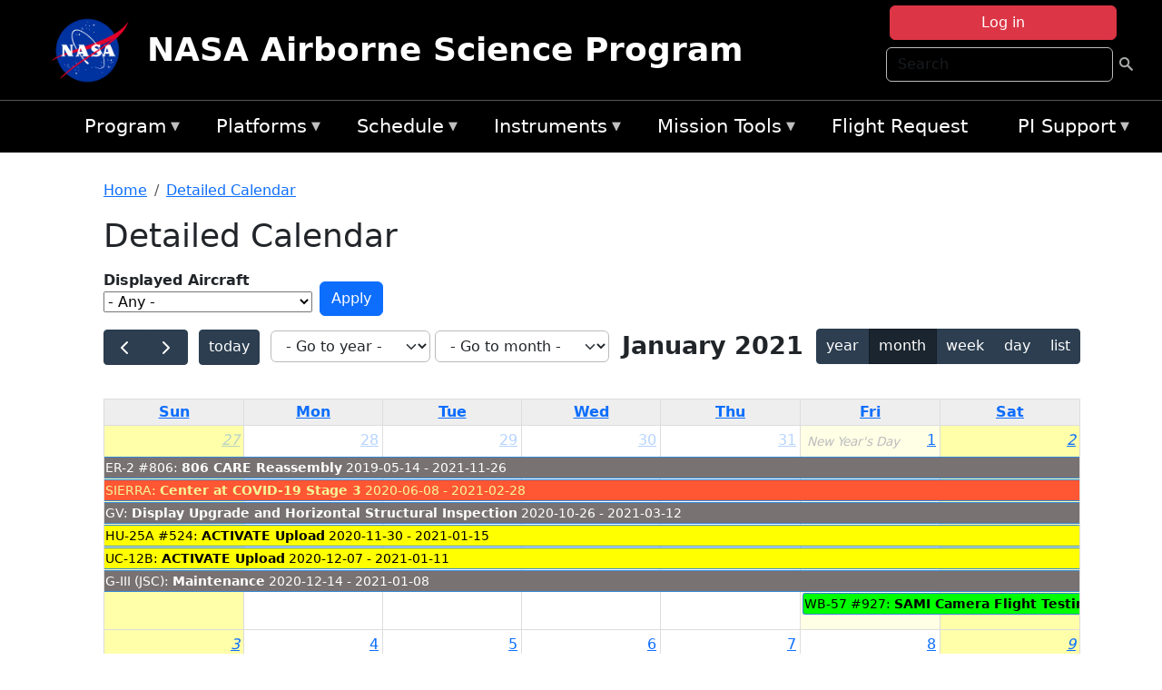

--- FILE ---
content_type: text/html; charset=UTF-8
request_url: https://airbornescience.nasa.gov/aircraft_detailed_cal/2021-01?aircraft_id=53
body_size: 11860
content:

<!DOCTYPE html>
<html lang="en" dir="ltr" class="h-100">
  <head>
    <meta charset="utf-8" />
<meta name="Generator" content="Drupal 10 (https://www.drupal.org)" />
<meta name="MobileOptimized" content="width" />
<meta name="HandheldFriendly" content="true" />
<meta name="viewport" content="width=device-width, initial-scale=1.0" />
<link rel="icon" href="/themes/custom/espo_bootstrap/favicon.ico" type="image/vnd.microsoft.icon" />
<link rel="alternate" type="text/calendar" title="Detailed Calendar" href="https://airbornescience.nasa.gov/aircraft_detailed_cal/ical/2021-01/aircraft_cal.ics?aircraft_id=53" />

    <title>Detailed Calendar | NASA Airborne Science Program</title>
    <link rel="stylesheet" media="all" href="/sites/default/files/css/css_3vcIrGg3S-LcC1Btdx6q5tY-FKHYCwA02tr5cP60c84.css?delta=0&amp;language=en&amp;theme=espo_bootstrap&amp;include=[base64]" />
<link rel="stylesheet" media="all" href="/sites/default/files/css/css_UCIwydCILjjES2JVMYFy_SYWUK96i2ooQ_mROe3fLfI.css?delta=1&amp;language=en&amp;theme=espo_bootstrap&amp;include=[base64]" />

    <script src="/sites/default/files/js/js_ydoQoqG9T2cd9o9r_HQd_vZ9Ydkq5rB_dRzJgFpmOB0.js?scope=header&amp;delta=0&amp;language=en&amp;theme=espo_bootstrap&amp;include=[base64]"></script>
<script src="https://dap.digitalgov.gov/Universal-Federated-Analytics-Min.js?agency=NASA&amp;subagency=ARC&amp;cto=12" async id="_fed_an_ua_tag" type="text/javascript"></script>
<script src="https://use.fontawesome.com/releases/v6.4.0/js/all.js" defer crossorigin="anonymous"></script>
<script src="https://use.fontawesome.com/releases/v6.4.0/js/v4-shims.js" defer crossorigin="anonymous"></script>

  </head>
  <body class="path-aircraft-detailed-cal   d-flex flex-column h-100">
        <div class="visually-hidden-focusable skip-link p-3 container">
      <a href="#main-content" class="p-2">
        Skip to main content
      </a>
    </div>
    
    <!-- <div class="dialog-off-canvas-main-canvas" data-off-canvas-main-canvas> -->
    
<header>
        <div class="region region-header">
	<div id="block-espo-bootstrap-account-menu" class="contextual-region block block-menu-block block-menu-blockaccount">
  
    <div data-contextual-id="block:block=espo_bootstrap_account_menu:langcode=en|menu:menu=account:langcode=en" data-contextual-token="s25sbqVfwyhDoPI6EHIiGP3uqyZPgYcy_zihTWuBhDQ" data-drupal-ajax-container=""></div>
      <p><div><div class="espo-ajax-login-wrapper"><a href="/espo-auth/ajax-login" class="button button--danger use-ajax" style="margin-top:-10px; width:250px;" data-dialog-type="dialog" data-dialog-renderer="off_canvas" data-dialog-options="{&quot;width&quot;:&quot;auto&quot;}">Log in</a></div></div>
</p>
  </div>
<div class="search-block-form contextual-region block block-search container-inline" data-drupal-selector="search-block-form" id="block-espo-bootstrap-search-form-block" role="search">
  
    <div data-contextual-id="block:block=espo_bootstrap_search_form_block:langcode=en" data-contextual-token="zAcUXeddUbOXjD14Ohx0EI8b39M15Ym42zo0A-k-EYE" data-drupal-ajax-container=""></div>
      <form data-block="header" action="/search/node" method="get" id="search-block-form" accept-charset="UTF-8">
  <div class="js-form-item form-item js-form-type-search form-type-search js-form-item-keys form-item-keys form-no-label">
      <label for="edit-keys" class="visually-hidden">Search</label>
        
  <input title="Enter the terms you wish to search for." placeholder="Search" data-drupal-selector="edit-keys" type="search" id="edit-keys" name="keys" value="" size="15" maxlength="128" class="form-search form-control" />


        </div>
<div data-drupal-selector="edit-actions" class="form-actions js-form-wrapper form-wrapper" id="edit-actions--2">
        <input data-drupal-selector="edit-submit" type="submit" id="edit-submit" value=" " class="button js-form-submit form-submit btn btn-primary" />

</div>

</form>

  </div>
<div id="block-espo-bootstrap-branding" class="contextual-region block block-system block-system-branding-block">
  
    <div data-contextual-id="block:block=espo_bootstrap_branding:langcode=en" data-contextual-token="gfRiOzG3WUrRnYOgNw2T4xYk0kl4KzootP9BCeOWhB0" data-drupal-ajax-container=""></div>
  <div class="navbar-brand d-flex align-items-center">

    <a href="/" title="Home" rel="home" class="site-logo d-block">
    <img src="/sites/default/files/inline-images/nasa_logo.png" alt="Home" fetchpriority="high" />
  </a>
  
  <div>
        <a href="/" title="Home" rel="home" class="site-title">
      NASA Airborne Science Program
    </a>
    
      </div>
</div>
</div>

    </div>


    	<nav class="navbar navbar-expand-lg navbar-dark text-light bg-dark">
	    

	     <!-- remove toggle --- <button class="navbar-toggler collapsed" type="button" data-bs-toggle="collapse"
			data-bs-target="#navbarSupportedContent" aria-controls="navbarSupportedContent"
			aria-expanded="false" aria-label="Toggle navigation"> 
		    <span class="navbar-toggler-icon"></span>
		</button> --- -->

		<div class="<!--collapse navbar-collapse-->" id="navbarSupportedContent">
		        <div class="region region-nav-main">
	<div data-drupal-messages-fallback class="hidden"></div>
<div id="block-espo-bootstrap-menu-block-asp-main" class="contextual-region block block-superfish block-superfishasp-main">
  
    <div data-contextual-id="block:block=espo_bootstrap_menu_block_asp_main:langcode=en|menu:menu=asp-main:langcode=en" data-contextual-token="MpO-zG6iy6niJJ5kpeg0JVIcuA5ZIaq8Ea1pibYEiao" data-drupal-ajax-container=""></div>
      
<ul id="superfish-asp-main" class="menu sf-menu sf-asp-main sf-horizontal sf-style-none">
  
<li id="asp-main-menu-link-content8f7ecadf-0052-4af2-8135-11f7eca3e490" class="sf-depth-1 menuparent"><a href="/" title="About the Airborne Science Program" class="sf-depth-1 menuparent">Program</a><ul><li id="asp-main-menu-link-contente62240e5-0cf2-4e47-b573-4273167ce213" class="sf-depth-2 sf-no-children"><a href="/program/documents" title="Link to the Documents Page" class="sf-depth-2">Documents</a></li><li id="asp-main-menu-link-content019cc2ae-2209-4b86-9876-5dec47bd56ec" class="sf-depth-2 sf-no-children"><a href="/content/Videos" class="sf-depth-2">Videos</a></li></ul></li><li id="asp-main-menu-link-content22982006-fad7-48b9-beae-777bd581c217" class="sf-depth-1 menuparent"><a href="/aircraft" class="sf-depth-1 menuparent">Platforms</a><ul><li id="asp-main-menu-link-content6089d1b3-f3b3-4aca-94f9-99d326ef2d5b" class="sf-depth-2 sf-no-children"><a href="/aircraft" title="Link to the Platforms Page" class="sf-depth-2">All Platforms</a></li><li id="asp-main-menu-link-content87cc2a1d-45fc-4d1f-9dc3-6aa4517bec1c" class="sf-depth-2 sf-no-children"><a href="/platform/comparison" title="Link to the aircraft comparison page." class="sf-depth-2">Aircraft Comparison</a></li><li id="asp-main-menu-link-contentd03e0212-4bf5-4f5e-894c-f288f203af4a" class="sf-depth-2 sf-no-children"><a href="https://airbornescience.nasa.gov/3d-models/" class="sf-depth-2 sf-external">3D Models</a></li><li id="asp-main-menu-link-content3741a813-ef58-49c8-b19c-96b6ec65d21a" class="sf-depth-2 sf-no-children"><a href="/content/Cost_Planning" class="sf-depth-2">Cost Planning</a></li><li id="asp-main-menu-link-content96e9a384-e5c1-4ffd-a38d-f71b38b51e59" class="sf-depth-2 sf-no-children"><a href="/inactive_aircraft" class="sf-depth-2">Inactive Aircraft</a></li></ul></li><li id="asp-main-menu-link-content3282f10f-f3a9-4e48-9b06-2ad09614192f" class="sf-depth-1 menuparent"><a href="/aircraft_detailed_cal" class="sf-depth-1 menuparent">Schedule</a><ul><li id="asp-main-menu-link-contente6067f68-f2a2-4ec8-8ffe-8c1e69f3971f" class="sf-depth-2 sf-no-children"><a href="/aircraft_status" class="sf-depth-2">Aircraft Current Status</a></li><li id="asp-main-menu-link-content1cef70a8-1ab8-4242-bd11-2d5851ec7635" class="sf-depth-2 sf-no-children"><a href="/aircraft_overview_cal" class="sf-depth-2">Aircraft Overview Schedule</a></li><li id="asp-main-menu-link-content1111bb7b-10ea-40ef-a7f7-901428630218" class="sf-depth-2 sf-no-children"><a href="/aircraft_detailed_cal" class="sf-depth-2">Aircraft Detailed Schedule</a></li><li id="asp-main-menu-link-contenta53df868-7978-4fd1-b5b9-c36c144ef21e" class="sf-depth-2 sf-no-children"><a href="/content/5_Year_ASP_Plan" class="sf-depth-2">5 - Year Plan</a></li></ul></li><li id="asp-main-menu-link-content733d9458-1fe2-463a-9b52-40313f5ebf1d" class="sf-depth-1 menuparent"><a href="/content/Airborne_Science_Instrumentation" title="Airborne Science Program Instruments" class="sf-depth-1 menuparent">Instruments</a><ul><li id="asp-main-menu-link-content31709a5a-5519-468a-b957-8ea3c2aa9a3f" class="sf-depth-2 sf-no-children"><a href="/instrument/all" title="Browse a table listing all instruments available in the Airborne Science database." class="sf-depth-2">Instrument Database</a></li><li id="asp-main-menu-link-content844b780f-c430-4d87-8b6c-f690f381ce93" class="sf-depth-2 sf-no-children"><a href="/instrument/facility" class="sf-depth-2">Facility Instruments</a></li><li id="asp-main-menu-link-content81cf64ff-7c7b-4108-ae57-6417602da6da" class="sf-depth-2 sf-no-children"><a href="/asp_document/Payload_Information_Form" class="sf-depth-2">Payload Information Form</a></li><li id="asp-main-menu-link-content98b2ba7a-1c08-4d0b-a957-2efd89e37985" class="sf-depth-2 sf-no-children"><a href="/faqs?f_help_topics_target_id=Instruments%20%281182%29" class="sf-depth-2">Instrument FAQs</a></li></ul></li><li id="asp-main-menu-link-content03714e88-c30f-41a2-8e69-528d0e0d7c3e" class="sf-depth-1 menuparent"><a href="/content/Mission_Tools" class="sf-depth-1 menuparent">Mission Tools</a><ul><li id="asp-main-menu-link-contentaec34f08-26ed-4629-85cb-61470853d1b6" class="sf-depth-2 sf-no-children"><a href="https://airbornescience.nasa.gov/tracker/" target="_blank" title="Link to the ASP Asset Tracker" class="sf-depth-2 sf-external">Aircraft Tracker</a></li><li id="asp-main-menu-link-content399ef836-810e-4bdf-b09a-902e2b431d9f" class="sf-depth-2 sf-no-children"><a href="https://mts2.nasa.gov/" target="_blank" class="sf-depth-2 sf-external">MTS</a></li></ul></li><li id="asp-main-menu-link-content4a02b642-c30e-45d8-b645-e2befae2736e" class="sf-depth-1 sf-no-children"><a href="/sofrs" title="Link to the Flight Request System" class="sf-depth-1">Flight Request</a></li><li id="asp-main-menu-link-content724e8585-68f5-4c39-99c8-4e7907579fc0" class="sf-depth-1 menuparent"><a href="/content/PI_Support" class="sf-depth-1 menuparent">PI Support</a><ul><li id="asp-main-menu-link-content27414c3c-3b94-4d23-b1ac-db0e48ac9dc5" class="sf-depth-2 sf-no-children"><a href="/asp_call_letter" target="_blank" class="sf-depth-2">Current Call Letter</a></li><li id="asp-main-menu-link-contentf0eccb14-5d7e-4d73-a4d5-3a8c416fc89b" class="sf-depth-2 sf-no-children"><a href="/content/SATCOM_Requirements_and_Costing" class="sf-depth-2">SATCOM Requirements</a></li><li id="asp-main-menu-link-content1a31a567-062e-474a-9d59-9e0dac3beebc" class="sf-depth-2 menuparent"><a href="/program/research-opportunities" class="sf-depth-2 menuparent">Research Opportunities</a><ul><li id="asp-main-menu-link-content42e36402-8222-48d2-b76d-212c2f1e9c34" class="sf-depth-3 sf-no-children"><a href="https://nspires.nasaprs.com/external/" title="NASA Solicitation and Proposal Integrated Review and Evaluation System" class="sf-depth-3 sf-external">NSPIRES</a></li><li id="asp-main-menu-link-content19bbbcb0-b856-4628-9121-b8b5a37cab4e" class="sf-depth-3 sf-no-children"><a href="/asp_call_letter" title="Airborne Science Program annual call letter" class="sf-depth-3">ASP Call Letter</a></li></ul></li></ul></li>
</ul>

  </div>

    </div>

		    
		</div> 
	    		</div>
	</nav>
    </header>
<!--Highlighted (new) -->

    
<!--End Highlighted-->



<main role="main">

    <a id="main-content" tabindex="-1"></a>
    
    
    

    <div class="container">
	<div class="row g-0">
	    
	    <div class="order-2 order-lg-2 col-12" id="main_content">
		        <div class="region region-breadcrumb">
	<div id="block-espo-bootstrap-breadcrumbs" class="contextual-region block block-system block-system-breadcrumb-block">
  
    <div data-contextual-id="block:block=espo_bootstrap_breadcrumbs:langcode=en" data-contextual-token="t-8Xulx90DryQObT8c3z6IH9CXvxM4BbKfsHsxFtM60" data-drupal-ajax-container=""></div>
        <nav aria-label="breadcrumb">
    <h2 id="system-breadcrumb" class="visually-hidden">Breadcrumb</h2>
    <ol class="breadcrumb">
    		    <li class="breadcrumb-item">
				    <a href="/">Home</a>
			    </li>
	    		    <li class="breadcrumb-item">
				    <a href="/aircraft_detailed_cal">Detailed Calendar</a>
			    </li>
	        </ol>
  </nav>

  </div>

    </div>

	
  	        <div class="region region-page-title">
	<div id="block-espo-bootstrap-page-title" class="contextual-region block block-core block-page-title-block">
  
    <div data-contextual-id="block:block=espo_bootstrap_page_title:langcode=en" data-contextual-token="MfaS7yBT8yUmzycxnXMRSR7ucmExk8tPLHItgBeCwGs" data-drupal-ajax-container=""></div>
      
<h1>Detailed Calendar</h1>


  </div>

    </div>

			    <div class="region region-content">
	<div id="block-espo-bootstrap-system-main-block" class="block block-system block-system-main-block">
  
    
      <div class="views-element-container contextual-region"><div class="contextual-region view view-aircraft-cal view-id-aircraft_cal view-display-id-page_1 js-view-dom-id-9df39b806c0f99950923e72d49e472dc54e8c5b311c90b64fb7207a96476cc9a">
  
    <div data-contextual-id="entity.view.edit_form:view=aircraft_cal:location=page&amp;name=aircraft_cal&amp;display_id=page_1&amp;langcode=en" data-contextual-token="ASMRYaTZYbvZu6rxd6EV4Utc7bVadURLPr1C_7KfxhM" data-drupal-ajax-container=""></div>
        <div class="view-filters">
      <form class="views-exposed-form" data-drupal-selector="views-exposed-form-aircraft-cal-page-1" action="/aircraft_detailed_cal/2021-01" method="get" id="views-exposed-form-aircraft-cal-page-1" accept-charset="UTF-8">
  <div class="form--inline clearfix">
  <div class="js-form-item form-item js-form-type-select form-type-select js-form-item-f-acevent-acref-details-id form-item-f-acevent-acref-details-id">
      <label for="edit-f-acevent-acref-details-id">Displayed Aircraft</label>
        <div class="cascading-select-wrapper" id="edit-f-acevent-acref-details-id"><select class="cascading-select-select-main" id=""><option value="_none" class="cascading-select-option-main cascading-select-option-setvalue">- Select -</option><option value="All" selected="selected" class="cascading-select-option-main cascading-select-option-setvalue">- Any -</option><option value="core" class="cascading-select-option-main cascading-select-option-setvalue">All ASP Supported Aircraft</option><option value="edit-f-acevent-acref-details-id-display-a-single-aircraft" class="cascading-select-option-show">Display a single aircraft</option><option value="edit-f-acevent-acref-details-id-display-aircraft-by-center" class="cascading-select-option-show">Display aircraft by center</option></select><select class="cascading-select-select-other" id="edit-f-acevent-acref-details-id-display-a-single-aircraft"><option value="_none" class="cascading-select-option-setvalue">- Select Aircraft -</option><optgroup label="ASP Supported Aircraft"><option value="d4" class="cascading-select-option-setvalue">ER-2 - AFRC #806</option><option value="d5" class="cascading-select-option-setvalue">ER-2 - AFRC #809</option><option value="n462" class="cascading-select-option-setvalue">ER-2 - AFRC - All</option><option value="d9" class="cascading-select-option-setvalue">Gulfstream C-20A (GIII) - AFRC</option><option value="d58" class="cascading-select-option-setvalue">Gulfstream III - LaRC</option><option value="d62" class="cascading-select-option-setvalue">Gulfstream IV - AFRC</option><option value="d116" class="cascading-select-option-setvalue">Gulfstream V - AFRC</option><option value="d64" class="cascading-select-option-setvalue">NASA B777 #577</option><option value="d12" class="cascading-select-option-setvalue">P-3 Orion</option></optgroup><optgroup label="Other NASA Aircraft"><option value="d2" class="cascading-select-option-setvalue">B200 (#801) - AFRC</option><option value="d1" class="cascading-select-option-setvalue">B200 - LARC</option><option value="d41" class="cascading-select-option-setvalue">Cirrus Design SR22 - LaRC</option><option value="d53" class="cascading-select-option-setvalue">Gulfstream V - JSC</option><option value="d19" class="cascading-select-option-setvalue">WB-57 - JSC #926</option><option value="d36" class="cascading-select-option-setvalue">WB-57 - JSC #927</option><option value="d20" class="cascading-select-option-setvalue">WB-57 - JSC #928</option><option value="n464" class="cascading-select-option-setvalue">WB-57 - JSC - All</option></optgroup><optgroup label="Inactive Aircraft"><option value="d40" class="cascading-select-option-setvalue">C-130H - WFF #436</option><option value="d3" class="cascading-select-option-setvalue">DC-8 - AFRC</option></optgroup></select><select class="cascading-select-select-other" id="edit-f-acevent-acref-details-id-display-aircraft-by-center"><option value="_none" class="cascading-select-option-setvalue">- Select Center -</option><option value="center_919" class="cascading-select-option-setvalue">NASA Armstrong Flight Research Center</option><option value="center_920" class="cascading-select-option-setvalue">NASA GSFC Wallops Flight Facility</option><option value="center_921" class="cascading-select-option-setvalue">NASA Johnson Space Center</option><option value="center_918" class="cascading-select-option-setvalue">NASA Langley Research Center</option></select><input class="cascading-select-input" type="hidden" name="f_acevent_acref_details_id" value="All"></div>
        </div>
<div class="js-form-item form-item js-form-type-textfield form-type-textfield js-form-item-f-acevent-sofrslognum-value form-item-f-acevent-sofrslognum-value">
      <label for="edit-f-acevent-sofrslognum-value">Flight Request Log Number</label>
        
  <input data-drupal-selector="edit-f-acevent-sofrslognum-value" type="text" id="edit-f-acevent-sofrslognum-value" name="f_acevent_sofrslognum_value" value="" size="30" maxlength="128" class="form-text form-control" />


        </div>
<div data-drupal-selector="edit-actions" class="form-actions js-form-wrapper form-wrapper" id="edit-actions">
        <input data-drupal-selector="edit-submit-aircraft-cal" type="submit" id="edit-submit-aircraft-cal" value="Apply" class="button js-form-submit form-submit btn btn-primary" />

</div>

</div>

</form>

    </div>
    
      <div class="view-content">
      <div id="espo-calendar-detailed" >
    <div class="espo_calendar_goto">
	<div class="js-form-item form-item js-form-type-select form-type-select js-form-item- form-item- form-no-label">
        <select class="espo_calendar_year_select form-select form-control"><option value="0">- Go to year -</option><option value="2027">2027</option><option value="2026">2026</option><option value="2025">2025</option><option value="2024">2024</option><option value="2023">2023</option><option value="2022">2022</option><option value="2021">2021</option><option value="2020">2020</option><option value="2019">2019</option><option value="2018">2018</option><option value="2017">2017</option><option value="2016">2016</option></select>
        </div>

	<div class="js-form-item form-item js-form-type-select form-type-select js-form-item- form-item- form-no-label">
        <select class="espo_calendar_month_select form-select form-control"><option value="0">- Go to month -</option><option value="1">January</option><option value="2">February</option><option value="3">March</option><option value="4">April</option><option value="5">May</option><option value="6">June</option><option value="7">July</option><option value="8">August</option><option value="9">September</option><option value="10">October</option><option value="11">November</option><option value="12">December</option></select>
        </div>

	
    </div>
    <div class="js-drupal-fullcalendar">
	<span style="visibility:hidden;">Calendar will appear here shortly.</span>
    </div>
    <div class="bottom-buttons fc-button-group">
	  </div>
</div>

    </div>
  
            <div class="view-footer">
      <div class="category-legend">
    	<h4>Legend</h4>
        <table data-striping="1" class="table">
  
  
  
      <tbody>
                      <tr class="odd">
                      <td style="background-color:#FF5733;color:#F3f69B;" class="category-legend-box">Unavailable</td>
                  </tr>
                      <tr class="even">
                      <td style="background-color:#6686db;color:#ffffff;" class="category-legend-box">Foreign Deployment</td>
                  </tr>
                      <tr class="odd">
                      <td style="background-color:#0000ff;color:#ffffff;" class="category-legend-box">Stateside Deployment</td>
                  </tr>
                      <tr class="even">
                      <td style="background-color:#00ff00;color:#000000;" class="category-legend-box">Flight</td>
                  </tr>
                      <tr class="odd">
                      <td style="background-color:#deb887;color:#000000;" class="category-legend-box">Reimbursable</td>
                  </tr>
                      <tr class="even">
                      <td style="background-color:#ffff00;color:#000000;" class="category-legend-box">Aircraft Modifications</td>
                  </tr>
                      <tr class="odd">
                      <td style="background-color:#797272;color:#ffffff;" class="category-legend-box">Maintenance</td>
                  </tr>
                      <tr class="even">
                      <td style="background-color:#bbffbb;color:#000000;" class="category-legend-box">Aircraft Configuration</td>
                  </tr>
                      <tr class="odd">
                      <td style="background-color:#00ffff;color:#000000;" class="category-legend-box">Deployment Milestone</td>
                  </tr>
          </tbody>
    </table>

</div>

    </div>
        <div class="feed-icons">
      <a href="https://airbornescience.nasa.gov/aircraft_detailed_cal/ical/2021-01/aircraft_cal.ics?aircraft_id=53" class="ical-icon feed-icon icon-link icon-link-hover">
  <i class="bi bi-calendar-week"></i> Detailed Calendar
</a>

    </div>
  </div>
</div>

  </div>

    </div>

	    </div>
	    	    	</div>




    </div>


    <!-- Start Middle Widget (new) -->
        <!--End Middle Widget -->

    <!-- Start bottom -->
        <!--End Bottom -->
</div>

</main>



<!-- start: Footer (new) -->
    <div class="footerwidget">
	<div class="container">

	    <div class="row">

		<!-- Start Footer First Region -->
		<div class ="col-md-4 footer-1">
		    			    <div class="region region-footer-first">
	<div id="block-nasafooter" class="contextual-region block block-block-content block-block-content1531fb96-1564-448e-916e-7e0ede4ce10f">
  
    <div data-contextual-id="block:block=nasafooter:langcode=en|block_content:block_content=22:changed=1729042695&amp;langcode=en" data-contextual-token="ShYJp6PO-4xrm5hgyHdfUGRcJfp7JEmsNevp_QWmgxs" data-drupal-ajax-container=""></div>
      
            <div class="clearfix text-formatted field field--name-body field--type-text-with-summary field--label-hidden field__item"><p><img alt="NASA" data-entity-type="file" data-entity-uuid="34119b03-1e4d-4ef7-a0d7-1d4f03db5972" src="/sites/default/files/inline-images/nasa_logo.png" width="75"></p>

<h3>National Aeronautics and<br>
Space Administration</h3></div>
      
  </div>

    </div>

		    		</div>
		<!-- End Footer First Region -->

		<!-- Start Footer Second Region -->
		<div class ="col-md-8">
		    			    <div class="region region-footer-second">
	<div class="footermap footermap--footermap_block contextual-region block block-footermap block-footermap-block" id="block-footermap">
  
    <div data-contextual-id="block:block=footermap:langcode=en" data-contextual-token="avUTQp_QIjzMnvZorspZ6Bn2G37BTtiEE9s4coi34Uw" data-drupal-ajax-container=""></div>
        <nav class="footermap-col footermap-col--1 footermap-col--asp-main">
    <h3 class="footermap-col-heading footermap-col-heading--asp-main visually-hidden">ASP Main Menu</h3>
<ul class="footermap-header footermap-header--asp-main">
      <li class="footermap-item footermap-item--depth-1 footermap-item--haschildren">
  <a href="/"  title="About the Airborne Science Program">Program</a>
  </li>

      <li class="footermap-item footermap-item--depth-1 footermap-item--haschildren">
  <a href="/aircraft" >Platforms</a>
  </li>

      <li class="footermap-item footermap-item--depth-1 footermap-item--haschildren">
  <a href="/aircraft_detailed_cal" >Schedule</a>
  </li>

      <li class="footermap-item footermap-item--depth-1 footermap-item--haschildren">
  <a href="/content/Airborne_Science_Instrumentation"  title="Airborne Science Program Instruments">Instruments</a>
  </li>

      <li class="footermap-item footermap-item--depth-1 footermap-item--haschildren">
  <a href="/content/Mission_Tools" >Mission Tools</a>
  </li>

      <li class="footermap-item footermap-item--depth-1">
  <a href="/sofrs"  title="Link to the Flight Request System">Flight Request</a>
  </li>

      <li class="footermap-item footermap-item--depth-1 footermap-item--haschildren">
  <a href="/content/PI_Support" >PI Support</a>
  </li>

  </ul>

  </nav>

  </div>

    </div>

		    		</div>
		<!-- End Footer Second Region -->

	    </div>
	</div>
    </div>
<!--End Footer -->


<!-- Start Footer Menu (new) -->
    <div class="footer-menu">
	<div class="container">
	    <div class="row">
		<div class="col-md-12">
              <div class="region region-footer-menu">
	<div id="block-nasalinks" class="contextual-region block block-block-content block-block-content44fc3abf-d784-44bb-83de-c96b5a7ddcf3">
  
    <div data-contextual-id="block:block=nasalinks:langcode=en|block_content:block_content=23:changed=1737565480&amp;langcode=en" data-contextual-token="Sq8BkZoAbpYs6B4yKbaweVuM1ixGw2ZmUtDSe_uF3Dc" data-drupal-ajax-container=""></div>
      
            <div class="clearfix text-formatted field field--name-body field--type-text-with-summary field--label-hidden field__item"><div class="row" id="footer-links">
        <ul>
          <li><a href="https://www.nasa.gov/nasa-web-privacy-policy-and-important-notices/"><span>Privacy Policy</span></a></li>
          <li><a href="https://www.nasa.gov/foia/"><span>FOIA</span></a></li>
          <li><a href="https://www.nasa.gov/contact-nasa/"><span>Contact</span></a></li>
          <li><a href="https://www.nasa.gov/accessibility/"><span>Accessibility</span></a></li>
        </ul>
      </div></div>
      
  </div>
<div id="block-lastupdated" class="contextual-region block block-fields-espo block-last-updated-block">
  
    <div data-contextual-id="block:block=lastupdated:langcode=en" data-contextual-token="O2QF7ev9pCcpPTwejxAnIdeeMCDmA6GYhUXdN-CKR5M" data-drupal-ajax-container=""></div>
      <p>Page Last Updated: April 22, 2017</p><p>Page Editor: Brad Bulger</p><p>NASA Official: Mihailo Derek Rutovic</p><p>Website Issues: <a href="/contact">Contact Us</a></p>
  </div>

    </div>

        </div>
      </div>
    </div>
  </div>
<!-- End Footer Menu -->






<!-- </div> -->

    
    <script type="application/json" data-drupal-selector="drupal-settings-json">{"path":{"baseUrl":"\/","pathPrefix":"","currentPath":"aircraft_detailed_cal\/2021-01","currentPathIsAdmin":false,"isFront":false,"currentLanguage":"en","currentQuery":{"aircraft_id":"53"}},"pluralDelimiter":"\u0003","suppressDeprecationErrors":true,"ajaxPageState":{"libraries":"[base64]","theme":"espo_bootstrap","theme_token":null},"ajaxTrustedUrl":{"\/aircraft_detailed_cal\/2021-01":true,"\/search\/node":true},"views":{"ajax_path":"\/views\/ajax","ajaxViews":{"views_dom_id:9df39b806c0f99950923e72d49e472dc54e8c5b311c90b64fb7207a96476cc9a":{"view_name":"aircraft_cal","view_display_id":"page_1","view_args":"2021-01","view_path":"\/aircraft_detailed_cal\/2021-01","view_base_path":"aircraft_detailed_cal","view_dom_id":"9df39b806c0f99950923e72d49e472dc54e8c5b311c90b64fb7207a96476cc9a","pager_element":0}}},"EspoCalendarDetailed":{"calendarOptions":{"locale":"en","timeZone":"America\/Los_Angeles","initialView":"dayGridMonth","headerToolbar":{"left":"prev,next today","center":"title","right":"multiMonthYear,dayGridMonth,timeGridWeek,timeGridDay,listYear"},"eventTimeFormat":{"hour":"numeric","minute":"2-digit","meridiem":"short"},"firstDay":0,"navLinks":true,"dayMaxEvents":false,"eventOverlap":true,"slotDuration":"00:30:00","expandRows":true,"height":"auto","fixedWeekCount":false,"scrollTime":"09:00:00","scrollTimeReset":false,"eventDisplay":"block","initialDate":"2021-01-17","eventSources":[{"url":"\/espo_calendar\/ajax_data","startParam":"espo_calendar_start","endParam":"espo_calendar_end","timezoneParam":"espo_calendar_tz","extraParams":{"view_name":"aircraft_cal","view_display_id":"page_1","view_dom_id":"9df39b806c0f99950923e72d49e472dc54e8c5b311c90b64fb7207a96476cc9a","f_acevent_acref_details_id":null,"f_acevent_sofrslognum_value":null}}]},"editOptions":{"entityType":"node","bundleType":"aircraft_event","dblClickToCreate":false,"addForm":"\/node\/add\/aircraft_event","createEventLink":true,"csrfToken":"","dateField":"f_date_notime"},"updateConfirm":true,"defaultMobileView":"listYear","mobileWidth":768,"dialogWindow":false,"dialogModal":false,"openEntityInNewTab":true,"dialogOptions":{"left":0,"top":0,"width":640,"height":480,"movable":true,"resizable":true,"style":{"backgroundColor":"rgba(255,255,255,0.9)","font-size":"1rem"}},"divname":"espo-calendar-detailed","aircraftIcons":[],"events":[{"views_row":0,"nid":"48731","start":"2019-05-14","end":"2021-11-27","date":"2019-05-14 - 2021-11-26","title":"ER-2 #806: \u003Cb\u003E\u003Ca href=\u0022\/content\/806_CARE_Reassembly\u0022 hreflang=\u0022en\u0022\u003E806 CARE Reassembly\u003C\/a\u003E\u003C\/b\u003E 2019-05-14 - 2021-11-26","textColor":"#ffffff","backgroundColor":"#797272","description":"Link to Content: https:\/\/airbornescience.nasa.gov\/content\/806_CARE_Reassembly\u003C\/br\u003E\nType of activity: Maintenance","id":"48731-0","allDay":true,"editable":false},{"views_row":1,"nid":"67268","start":"2021-01-19","end":"2021-05-03","date":"2021-01-19 - 2021-05-02","title":"DC-8: \u003Cb\u003E\u003Ca href=\u0022\/content\/DC-8_Heavy_Maintenance\u0022 hreflang=\u0022en\u0022\u003EDC-8 Heavy Maintenance\u003C\/a\u003E\u003C\/b\u003E 2021-01-19 - 2021-05-02","textColor":"#ffffff","backgroundColor":"#797272","description":"Link to Content: https:\/\/airbornescience.nasa.gov\/content\/DC-8_Heavy_Maintenance\u003C\/br\u003E\nLocation: San Antonio, TX\u003C\/br\u003E\nType of activity: Maintenance","id":"67268-0","allDay":true,"editable":false},{"views_row":2,"nid":"73115","start":"2021-01-01","end":"2021-02-01","date":"2021-01-01 - 2021-01-31","title":"WB-57 #927: \u003Cb\u003E\u003Ca href=\u0022\/content\/SAMI_Camera_Flight_Testing_Placeholder\u0022 hreflang=\u0022en\u0022\u003ESAMI Camera Flight Testing, Placeholder\u003C\/a\u003E\u003C\/b\u003E 2021-01-01 - 2021-01-31","textColor":"#000000","backgroundColor":"#00ff00","description":"Link to Content: https:\/\/airbornescience.nasa.gov\/content\/SAMI_Camera_Flight_Testing_Placeholder\u003C\/br\u003E\nType of activity: Flight","id":"73115-0","allDay":true,"editable":false},{"views_row":3,"nid":"73578","start":"2020-10-26","end":"2021-03-13","date":"2020-10-26 - 2021-03-12","title":"GV: \u003Cb\u003E\u003Ca href=\u0022\/content\/Display_Upgrade_and_Horizontal_Structural_Inspection\u0022 hreflang=\u0022en\u0022\u003EDisplay Upgrade and Horizontal Structural Inspection\u003C\/a\u003E\u003C\/b\u003E 2020-10-26 - 2021-03-12","textColor":"#ffffff","backgroundColor":"#797272","description":"Link to Content: https:\/\/airbornescience.nasa.gov\/content\/Display_Upgrade_and_Horizontal_Structural_Inspection\u003C\/br\u003E\nType of activity: Maintenance","id":"73578-0","allDay":true,"editable":false},{"views_row":4,"nid":"74470","start":"2021-01-13","end":"2021-04-17","date":"2021-01-13 - 2021-04-16","title":"C-20A: \u003Cb\u003E\u003Ca href=\u0022\/content\/Maintenance_-_Ops_12_Packages_Tank_Inspection\u0022 hreflang=\u0022en\u0022\u003EMaintenance - Ops 1\u0026amp;2 Packages \/ Tank Inspection\u003C\/a\u003E\u003C\/b\u003E 2021-01-13 - 2021-04-16","textColor":"#ffffff","backgroundColor":"#797272","description":"Link to Content: https:\/\/airbornescience.nasa.gov\/content\/Maintenance_-_Ops_12_Packages_Tank_Inspection\u003C\/br\u003E\nLocation: KPMD\u003C\/br\u003E\nType of activity: Maintenance","id":"74470-0","allDay":true,"editable":false},{"views_row":5,"nid":"74976","start":"2020-12-14","end":"2021-01-09","date":"2020-12-14 - 2021-01-08","title":"G-III (JSC): \u003Cb\u003E\u003Ca href=\u0022\/content\/Maintenance_57\u0022 hreflang=\u0022en\u0022\u003EMaintenance\u003C\/a\u003E\u003C\/b\u003E 2020-12-14 - 2021-01-08","textColor":"#ffffff","backgroundColor":"#797272","description":"Link to Content: https:\/\/airbornescience.nasa.gov\/content\/Maintenance_57\u003C\/br\u003E\nType of activity: Maintenance","id":"74976-0","allDay":true,"editable":false},{"views_row":6,"nid":"74992","start":"2020-06-08","end":"2021-03-01","date":"2020-06-08 - 2021-02-28","title":"SIERRA: \u003Cb\u003E\u003Ca href=\u0022\/content\/Center_at_COVID-19_Stage_3\u0022 hreflang=\u0022en\u0022\u003ECenter at COVID-19 Stage 3\u003C\/a\u003E\u003C\/b\u003E 2020-06-08 - 2021-02-28","textColor":"#F3f69B","backgroundColor":"#FF5733","description":"Link to Content: https:\/\/airbornescience.nasa.gov\/content\/Center_at_COVID-19_Stage_3\u003C\/br\u003E\nType of activity: Unavailable","id":"74992-0","allDay":true,"editable":false},{"views_row":7,"nid":"75006","start":"2021-01-19","end":"2021-01-28","date":"2021-01-19 - 2021-01-27","title":"HU-25A #524: \u003Cb\u003E\u003Ca href=\u0022\/content\/Pilot_Training_1\u0022 hreflang=\u0022en\u0022\u003EPilot Training\u003C\/a\u003E\u003C\/b\u003E 2021-01-19 - 2021-01-27","textColor":"#ffffff","backgroundColor":"#797272","description":"Link to Content: https:\/\/airbornescience.nasa.gov\/content\/Pilot_Training_1\u003C\/br\u003E\nLocation: NASA Langley\u003C\/br\u003E\nType of activity: Maintenance","id":"75006-0","allDay":true,"editable":false},{"views_row":8,"nid":"75015","start":"2021-01-04","end":"2021-02-13","date":"2021-01-04 - 2021-02-12","title":"G-III (LaRC): \u003Cb\u003E\u003Ca href=\u0022\/content\/Compact_Midwave_Imaging_System\u0022 hreflang=\u0022en\u0022\u003ECompact Midwave Imaging System\u003C\/a\u003E\u003C\/b\u003E 2021-01-04 - 2021-02-12","textColor":"#000000","backgroundColor":"#00ff00","description":"Link to Content: https:\/\/airbornescience.nasa.gov\/content\/Compact_Midwave_Imaging_System\u003C\/br\u003E\nLocation: NASA Langley\u003C\/br\u003E\nType of activity: Flight","id":"75015-0","allDay":true,"editable":false},{"views_row":9,"nid":"75017","start":"2021-01-25","end":"2021-03-05","date":"2021-01-25 - 2021-03-04","title":"B200 (L): \u003Cb\u003E\u003Ca href=\u0022\/content\/SLAP\u0022 hreflang=\u0022en\u0022\u003ESLAP\u003C\/a\u003E\u003C\/b\u003E 2021-01-25 - 2021-03-04","textColor":"#ffffff","backgroundColor":"#0000ff","description":"Link to Content: https:\/\/airbornescience.nasa.gov\/content\/SLAP\u003C\/br\u003E\nLocation: LaRC\u003C\/br\u003E\nType of activity: Stateside Deployment","id":"75017-0","allDay":true,"editable":false},{"views_row":10,"nid":"75104","start":"2021-01-28","end":"2021-07-01","date":"2021-01-28 - 2021-06-30","title":"HU-25A #524: \u003Cb\u003E\u003Ca href=\u0022\/content\/ACTIVATE\u0022 hreflang=\u0022en\u0022\u003EACTIVATE\u003C\/a\u003E\u003C\/b\u003E 2021-01-28 - 2021-06-30","textColor":"#ffffff","backgroundColor":"#0000ff","description":"Link to Content: https:\/\/airbornescience.nasa.gov\/content\/ACTIVATE\u003C\/br\u003E\nType of activity: Stateside Deployment","id":"75104-0","allDay":true,"editable":false},{"views_row":11,"nid":"75105","start":"2021-01-18","end":"2021-07-01","date":"2021-01-18 - 2021-06-30","title":"UC-12B: \u003Cb\u003E\u003Ca href=\u0022\/content\/ACTIVATE_7\u0022 hreflang=\u0022en\u0022\u003EACTIVATE\u003C\/a\u003E\u003C\/b\u003E 2021-01-18 - 2021-06-30","textColor":"#ffffff","backgroundColor":"#0000ff","description":"Link to Content: https:\/\/airbornescience.nasa.gov\/content\/ACTIVATE_7\u003C\/br\u003E\nType of activity: Stateside Deployment","id":"75105-0","allDay":true,"editable":false},{"views_row":12,"nid":"76527","start":"2021-01-04","end":"2021-01-05","date":"2021-01-04","title":"DC-8: \u003Cb\u003E\u003Ca href=\u0022\/content\/Code_400_Back-in-the-Saddle_Day_BITS_0\u0022 hreflang=\u0022en\u0022\u003ECode 400 Back-in-the-Saddle Day (BITS)\u003C\/a\u003E\u003C\/b\u003E 2021-01-04","textColor":"#000000","backgroundColor":"#00ffff","description":"Link to Content: https:\/\/airbornescience.nasa.gov\/content\/Code_400_Back-in-the-Saddle_Day_BITS_0\u003C\/br\u003E\nType of activity: Deployment Milestone","id":"76527-0","allDay":true,"editable":false},{"views_row":13,"nid":"76528","start":"2021-01-04","end":"2021-01-05","date":"2021-01-04","title":"ER-2 #809: \u003Cb\u003E\u003Ca href=\u0022\/content\/Code_400_Back-in-the-Saddle_Day_BITS_2\u0022 hreflang=\u0022en\u0022\u003ECode 400 Back-in-the-Saddle Day (BITS)\u003C\/a\u003E\u003C\/b\u003E 2021-01-04","textColor":"#000000","backgroundColor":"#00ffff","description":"Link to Content: https:\/\/airbornescience.nasa.gov\/content\/Code_400_Back-in-the-Saddle_Day_BITS_2\u003C\/br\u003E\nType of activity: Deployment Milestone","id":"76528-0","allDay":true,"editable":false},{"views_row":14,"nid":"76529","start":"2021-01-04","end":"2021-01-05","date":"2021-01-04","title":"ER-2 #806: \u003Cb\u003E\u003Ca href=\u0022\/content\/Code_400_Back-in-the-Saddle_Day_BITS_1\u0022 hreflang=\u0022en\u0022\u003ECode 400 Back-in-the-Saddle Day (BITS)\u003C\/a\u003E\u003C\/b\u003E 2021-01-04","textColor":"#000000","backgroundColor":"#00ffff","description":"Link to Content: https:\/\/airbornescience.nasa.gov\/content\/Code_400_Back-in-the-Saddle_Day_BITS_1\u003C\/br\u003E\nType of activity: Deployment Milestone","id":"76529-0","allDay":true,"editable":false},{"views_row":15,"nid":"76530","start":"2021-01-04","end":"2021-01-05","date":"2021-01-04","title":"C-20A: \u003Cb\u003E\u003Ca href=\u0022\/content\/Code_400_Back-in-the-Saddle_Day_BITS\u0022 hreflang=\u0022en\u0022\u003ECode 400 Back-in-the-Saddle Day (BITS)\u003C\/a\u003E\u003C\/b\u003E 2021-01-04","textColor":"#000000","backgroundColor":"#00ffff","description":"Link to Content: https:\/\/airbornescience.nasa.gov\/content\/Code_400_Back-in-the-Saddle_Day_BITS\u003C\/br\u003E\nType of activity: Deployment Milestone","id":"76530-0","allDay":true,"editable":false},{"views_row":16,"nid":"76531","start":"2021-01-04","end":"2021-01-05","date":"2021-01-04","title":"B-200 (A): \u003Cb\u003E\u003Ca href=\u0022\/content\/Code_400_Back-in-the-Saddle_Day_BITS_3\u0022 hreflang=\u0022en\u0022\u003ECode 400 Back-in-the-Saddle Day (BITS)\u003C\/a\u003E\u003C\/b\u003E 2021-01-04","textColor":"#000000","backgroundColor":"#00ffff","description":"Link to Content: https:\/\/airbornescience.nasa.gov\/content\/Code_400_Back-in-the-Saddle_Day_BITS_3\u003C\/br\u003E\nType of activity: Deployment Milestone","id":"76531-0","allDay":true,"editable":false},{"views_row":17,"nid":"76689","start":"2021-01-24","end":"2021-01-30","date":"2021-01-24 - 2021-01-29","title":"C-130H #436: \u003Cb\u003E\u003Ca href=\u0022\/content\/C-130_Commercial_Crew_Program_Airdrop_Mission\u0022 hreflang=\u0022en\u0022\u003EC-130 Commercial Crew Program Airdrop Mission\u003C\/a\u003E\u003C\/b\u003E 2021-01-24 - 2021-01-29","textColor":"#ffffff","backgroundColor":"#0000ff","description":"Link to Content: https:\/\/airbornescience.nasa.gov\/content\/C-130_Commercial_Crew_Program_Airdrop_Mission\u003C\/br\u003E\nLocation: Yuma, AZ\u003C\/br\u003E\nType of activity: Stateside Deployment","id":"76689-0","allDay":true,"editable":false},{"views_row":18,"nid":"76715","start":"2020-11-30","end":"2021-01-16","date":"2020-11-30 - 2021-01-15","title":"HU-25A #524: \u003Cb\u003E\u003Ca href=\u0022\/content\/ACTIVATE_Upload\u0022 hreflang=\u0022en\u0022\u003EACTIVATE Upload\u003C\/a\u003E\u003C\/b\u003E 2020-11-30 - 2021-01-15","textColor":"#000000","backgroundColor":"#ffff00","description":"Link to Content: https:\/\/airbornescience.nasa.gov\/content\/ACTIVATE_Upload\u003C\/br\u003E\nType of activity: Aircraft Modifications","id":"76715-0","allDay":true,"editable":false},{"views_row":19,"nid":"76719","start":"2020-12-07","end":"2021-01-12","date":"2020-12-07 - 2021-01-11","title":"UC-12B: \u003Cb\u003E\u003Ca href=\u0022\/content\/ACTIVATE_Upload_0\u0022 hreflang=\u0022en\u0022\u003EACTIVATE Upload\u003C\/a\u003E\u003C\/b\u003E 2020-12-07 - 2021-01-11","textColor":"#000000","backgroundColor":"#ffff00","description":"Link to Content: https:\/\/airbornescience.nasa.gov\/content\/ACTIVATE_Upload_0\u003C\/br\u003E\nType of activity: Aircraft Modifications","id":"76719-0","allDay":true,"editable":false},{"views_row":20,"nid":"76849","start":"2021-01-11","end":"2021-01-16","date":"2021-01-11 - 2021-01-15","title":"G-III (JSC): \u003Cb\u003E\u003Ca href=\u0022\/content\/SnowEx_1\u0022 hreflang=\u0022en\u0022\u003ESnowEx\u003C\/a\u003E\u003C\/b\u003E 2021-01-11 - 2021-01-15","textColor":"#ffffff","backgroundColor":"#0000ff","description":"Link to Content: https:\/\/airbornescience.nasa.gov\/content\/SnowEx_1\u003C\/br\u003E\nType of activity: Stateside Deployment\u003C\/br\u003E\nFlight Request:     \t21G007\n    ","id":"76849-0","allDay":true,"editable":false},{"views_row":21,"nid":"76849","start":"2021-01-20","end":"2021-01-21","date":"2021-01-20","title":"G-III (JSC): \u003Cb\u003E\u003Ca href=\u0022\/content\/SnowEx_1\u0022 hreflang=\u0022en\u0022\u003ESnowEx\u003C\/a\u003E\u003C\/b\u003E 2021-01-20","textColor":"#ffffff","backgroundColor":"#0000ff","description":"Link to Content: https:\/\/airbornescience.nasa.gov\/content\/SnowEx_1\u003C\/br\u003E\nType of activity: Stateside Deployment\u003C\/br\u003E\nFlight Request:     \t21G007\n    ","id":"76849-1","allDay":true,"editable":false},{"views_row":22,"nid":"76849","start":"2021-01-27","end":"2021-01-28","date":"2021-01-27","title":"G-III (JSC): \u003Cb\u003E\u003Ca href=\u0022\/content\/SnowEx_1\u0022 hreflang=\u0022en\u0022\u003ESnowEx\u003C\/a\u003E\u003C\/b\u003E 2021-01-27","textColor":"#ffffff","backgroundColor":"#0000ff","description":"Link to Content: https:\/\/airbornescience.nasa.gov\/content\/SnowEx_1\u003C\/br\u003E\nType of activity: Stateside Deployment\u003C\/br\u003E\nFlight Request:     \t21G007\n    ","id":"76849-2","allDay":true,"editable":false},{"views_row":23,"nid":"76849","start":"2021-02-03","end":"2021-02-04","date":"2021-02-03","title":"G-III (JSC): \u003Cb\u003E\u003Ca href=\u0022\/content\/SnowEx_1\u0022 hreflang=\u0022en\u0022\u003ESnowEx\u003C\/a\u003E\u003C\/b\u003E 2021-02-03","textColor":"#ffffff","backgroundColor":"#0000ff","description":"Link to Content: https:\/\/airbornescience.nasa.gov\/content\/SnowEx_1\u003C\/br\u003E\nType of activity: Stateside Deployment\u003C\/br\u003E\nFlight Request:     \t21G007\n    ","id":"76849-3","allDay":true,"editable":false},{"views_row":24,"nid":"76889","start":"2021-01-06","end":"2021-01-09","date":"2021-01-06 - 2021-01-08","title":"DC-8: \u003Cb\u003E\u003Ca href=\u0022\/content\/Proficiency_and_Ferry_Flights\u0022 hreflang=\u0022en\u0022\u003EProficiency and Ferry Flights\u003C\/a\u003E\u003C\/b\u003E 2021-01-06 - 2021-01-08","textColor":"#000000","backgroundColor":"#00ff00","description":"Link to Content: https:\/\/airbornescience.nasa.gov\/content\/Proficiency_and_Ferry_Flights\u003C\/br\u003E\nType of activity: Flight","id":"76889-0","allDay":true,"editable":false},{"views_row":25,"nid":"77134","start":"2021-02-01","end":"2021-03-20","date":"2021-02-01 - 2021-03-19","title":"ER-2 #809: \u003Cb\u003E\u003Ca href=\u0022\/content\/WDTS\u0022 hreflang=\u0022en\u0022\u003EWDTS\u003C\/a\u003E\u003C\/b\u003E 2021-02-01 - 2021-03-19","textColor":"#000000","backgroundColor":"#00ff00","description":"Link to Content: https:\/\/airbornescience.nasa.gov\/content\/WDTS\u003C\/br\u003E\nType of activity: Flight\u003C\/br\u003E\nFlight Request:     \t212020\n    ","id":"77134-0","allDay":true,"editable":false},{"views_row":26,"nid":"77329","start":"2021-01-29","end":"2021-02-01","date":"2021-01-29 - 2021-01-31","title":"DC-8: \u003Cb\u003E\u003Ca href=\u0022\/content\/B703_SCE_Power_Outage_no_access\u0022 hreflang=\u0022en\u0022\u003EB703 SCE Power Outage (no access)\u003C\/a\u003E\u003C\/b\u003E 2021-01-29 - 2021-01-31","textColor":"#F3f69B","backgroundColor":"#FF5733","description":"Link to Content: https:\/\/airbornescience.nasa.gov\/content\/B703_SCE_Power_Outage_no_access\u003C\/br\u003E\nLocation: B703\u003C\/br\u003E\nType of activity: Unavailable","id":"77329-0","allDay":true,"editable":false},{"views_row":27,"nid":"77330","start":"2021-01-29","end":"2021-02-01","date":"2021-01-29 - 2021-01-31","title":"ER-2 #806: \u003Cb\u003E\u003Ca href=\u0022\/content\/B703_SCE_Power_Outage_no_access_0\u0022 hreflang=\u0022en\u0022\u003EB703 SCE Power Outage (no access)\u003C\/a\u003E\u003C\/b\u003E 2021-01-29 - 2021-01-31","textColor":"#F3f69B","backgroundColor":"#FF5733","description":"Link to Content: https:\/\/airbornescience.nasa.gov\/content\/B703_SCE_Power_Outage_no_access_0\u003C\/br\u003E\nType of activity: Unavailable","id":"77330-0","allDay":true,"editable":false},{"views_row":28,"nid":"77331","start":"2021-01-29","end":"2021-02-01","date":"2021-01-29 - 2021-01-31","title":"ER-2 #809: \u003Cb\u003E\u003Ca href=\u0022\/content\/B703_SCE_Power_Outage_no_access_1\u0022 hreflang=\u0022en\u0022\u003EB703 SCE Power Outage (no access)\u003C\/a\u003E\u003C\/b\u003E 2021-01-29 - 2021-01-31","textColor":"#F3f69B","backgroundColor":"#FF5733","description":"Link to Content: https:\/\/airbornescience.nasa.gov\/content\/B703_SCE_Power_Outage_no_access_1\u003C\/br\u003E\nType of activity: Unavailable","id":"77331-0","allDay":true,"editable":false},{"views_row":29,"nid":"77332","start":"2021-01-29","end":"2021-02-01","date":"2021-01-29 - 2021-01-31","title":"C-20A: \u003Cb\u003E\u003Ca href=\u0022\/content\/B703_SCE_Power_Outage_no_access_2\u0022 hreflang=\u0022en\u0022\u003EB703 SCE Power Outage (no access)\u003C\/a\u003E\u003C\/b\u003E 2021-01-29 - 2021-01-31","textColor":"#F3f69B","backgroundColor":"#FF5733","description":"Link to Content: https:\/\/airbornescience.nasa.gov\/content\/B703_SCE_Power_Outage_no_access_2\u003C\/br\u003E\nType of activity: Unavailable","id":"77332-0","allDay":true,"editable":false},{"views_row":30,"nid":"77370","start":"2021-01-18","end":"2021-01-19","date":"2021-01-18","title":"DC-8: \u003Cb\u003E\u003Ca href=\u0022\/content\/Ferry_to_San_Antonio\u0022 hreflang=\u0022en\u0022\u003EFerry to San Antonio\u003C\/a\u003E\u003C\/b\u003E 2021-01-18","textColor":"#000000","backgroundColor":"#00ff00","description":"Link to Content: https:\/\/airbornescience.nasa.gov\/content\/Ferry_to_San_Antonio\u003C\/br\u003E\nType of activity: Flight","id":"77370-0","allDay":true,"editable":false},{"title":"Christmas Day","id":"holiday-2020-12-25","allDay":true,"start":"2020-12-25","display":"background","editable":false},{"title":"New Year\u0027s Day","id":"holiday-2021-01-01","allDay":true,"start":"2021-01-01","display":"background","editable":false},{"title":"Martin Luther King, Jr. Day","id":"holiday-2021-01-18","allDay":true,"start":"2021-01-18","display":"background","editable":false}]},"superfish":{"superfish-asp-main":{"id":"superfish-asp-main","sf":{"animation":{"opacity":"show","height":"show"},"speed":"fast"},"plugins":{"smallscreen":{"mode":"window_width","breakpoint":1200,"title":"ASP Main Menu"},"supposition":true,"supersubs":true}}},"user":{"uid":0,"permissionsHash":"45ba226826635ce8f04ab7cb6351f3c1608f0dc0d5058ced9190fa8965861165"}}</script>
<script src="/sites/default/files/js/js_fbxA8TuxqZADZbOhFxexlyz4LlabOZxR3kPmRU_9TCs.js?scope=footer&amp;delta=0&amp;language=en&amp;theme=espo_bootstrap&amp;include=[base64]"></script>
<script src="https://cdn.jsdelivr.net/npm/fullcalendar@6.1.15/index.global.js"></script>
<script src="/sites/default/files/js/js_ulRG4zrUSJ8p5YxM7ecMFDIa_iz4kKgb5XGP-NmnhNQ.js?scope=footer&amp;delta=2&amp;language=en&amp;theme=espo_bootstrap&amp;include=[base64]"></script>

  </body>
</html>


--- FILE ---
content_type: application/javascript; charset=UTF-8
request_url: https://www.googletagmanager.com/gtag/js?id=G-CSLL4ZEK4L
body_size: 133430
content:

// Copyright 2012 Google Inc. All rights reserved.
 
(function(){

var data = {
"resource": {
  "version":"5",
  
  "macros":[{"function":"__e"},{"function":"__c","vtp_value":false},{"function":"__c","vtp_value":""},{"function":"__c","vtp_value":0}],
  "tags":[{"function":"__ogt_auto_events","priority":17,"vtp_enableScroll":true,"vtp_enableOutboundClick":false,"vtp_enableDownload":false,"vtp_enableHistoryEvents":true,"vtp_enableForm":true,"vtp_enableVideo":false,"vtp_enablePageView":true,"tag_id":10},{"function":"__ogt_dma","priority":7,"vtp_delegationMode":"ON","vtp_dmaDefault":"DENIED","tag_id":12},{"function":"__ogt_ip_mark","priority":7,"vtp_instanceOrder":0,"vtp_paramValue":"internal","vtp_ruleResult":["macro",1],"tag_id":14},{"function":"__ogt_1p_data_v2","priority":7,"vtp_isAutoEnabled":true,"vtp_autoPhoneEnabled":true,"vtp_autoCollectExclusionSelectors":["list",["map","exclusionSelector",""]],"vtp_isEnabled":true,"vtp_autoAddressEnabled":true,"vtp_autoEmailEnabled":true,"vtp_isAutoCollectPiiEnabledFlag":true,"tag_id":15},{"function":"__ccd_ga_first","priority":6,"vtp_instanceDestinationId":"G-CSLL4ZEK4L","tag_id":22},{"function":"__set_product_settings","priority":5,"vtp_instanceDestinationId":"G-CSLL4ZEK4L","vtp_foreignTldMacroResult":["macro",2],"vtp_isChinaVipRegionMacroResult":["macro",3],"tag_id":21},{"function":"__ccd_ga_regscope","priority":4,"vtp_settingsTable":["list",["map","redactFieldGroup","DEVICE_AND_GEO","disallowAllRegions",false,"disallowedRegions",""],["map","redactFieldGroup","GOOGLE_SIGNALS","disallowAllRegions",true,"disallowedRegions",""]],"vtp_instanceDestinationId":"G-CSLL4ZEK4L","tag_id":20},{"function":"__ccd_em_page_view","priority":3,"vtp_historyEvents":true,"vtp_includeParams":true,"vtp_instanceDestinationId":"G-CSLL4ZEK4L","tag_id":19},{"function":"__ccd_conversion_marking","priority":2,"vtp_conversionRules":["list",["map","matchingRules","{\"type\":5,\"args\":[{\"stringValue\":\"purchase\"},{\"contextValue\":{\"namespaceType\":1,\"keyParts\":[\"eventName\"]}}]}"],["map","matchingRules","{\"type\":5,\"args\":[{\"stringValue\":\"video_complete\"},{\"contextValue\":{\"namespaceType\":1,\"keyParts\":[\"eventName\"]}}]}"],["map","matchingRules","{\"type\":5,\"args\":[{\"stringValue\":\"telephone_click\"},{\"contextValue\":{\"namespaceType\":1,\"keyParts\":[\"eventName\"]}}]}"],["map","matchingRules","{\"type\":5,\"args\":[{\"stringValue\":\"file_download\"},{\"contextValue\":{\"namespaceType\":1,\"keyParts\":[\"eventName\"]}}]}"],["map","matchingRules","{\"type\":5,\"args\":[{\"stringValue\":\"email_click\"},{\"contextValue\":{\"namespaceType\":1,\"keyParts\":[\"eventName\"]}}]}"],["map","matchingRules","{\"type\":5,\"args\":[{\"stringValue\":\"dap_event\"},{\"contextValue\":{\"namespaceType\":1,\"keyParts\":[\"eventName\"]}}]}"]],"vtp_instanceDestinationId":"G-CSLL4ZEK4L","tag_id":18},{"function":"__ccd_auto_redact","priority":1,"vtp_redactEmail":true,"vtp_instanceDestinationId":"G-CSLL4ZEK4L","tag_id":17},{"function":"__gct","vtp_trackingId":"G-CSLL4ZEK4L","vtp_sessionDuration":0,"tag_id":7},{"function":"__ccd_ga_last","priority":0,"vtp_instanceDestinationId":"G-CSLL4ZEK4L","tag_id":16}],
  "predicates":[{"function":"_eq","arg0":["macro",0],"arg1":"gtm.js"},{"function":"_eq","arg0":["macro",0],"arg1":"gtm.init"},{"function":"_eq","arg0":["macro",0],"arg1":"gtm.init_consent"}],
  "rules":[[["if",0],["add",10]],[["if",1],["add",0,2,3,11,9,8,7,6,5,4]],[["if",2],["add",1]]]
},
"runtime":[ [50,"__c",[46,"a"],[36,[17,[15,"a"],"value"]]]
 ,[50,"__ccd_auto_redact",[46,"a"],[50,"v",[46,"aF"],[36,[2,[15,"aF"],"replace",[7,[15,"u"],"\\$1"]]]],[50,"w",[46,"aF"],[52,"aG",[30,["c",[15,"aF"]],[15,"aF"]]],[52,"aH",[7]],[65,"aI",[2,[15,"aG"],"split",[7,""]],[46,[53,[52,"aJ",[7,["v",[15,"aI"]]]],[52,"aK",["d",[15,"aI"]]],[22,[12,[15,"aK"],[45]],[46,[53,[36,["d",["v",[15,"aF"]]]]]]],[22,[21,[15,"aK"],[15,"aI"]],[46,[53,[2,[15,"aJ"],"push",[7,[15,"aK"]]],[22,[21,[15,"aI"],[2,[15,"aI"],"toLowerCase",[7]]],[46,[53,[2,[15,"aJ"],"push",[7,["d",[2,[15,"aI"],"toLowerCase",[7]]]]]]],[46,[22,[21,[15,"aI"],[2,[15,"aI"],"toUpperCase",[7]]],[46,[53,[2,[15,"aJ"],"push",[7,["d",[2,[15,"aI"],"toUpperCase",[7]]]]]]]]]]]]],[22,[18,[17,[15,"aJ"],"length"],1],[46,[53,[2,[15,"aH"],"push",[7,[0,[0,"(?:",[2,[15,"aJ"],"join",[7,"|"]]],")"]]]]],[46,[53,[2,[15,"aH"],"push",[7,[16,[15,"aJ"],0]]]]]]]]],[36,[2,[15,"aH"],"join",[7,""]]]],[50,"x",[46,"aF","aG","aH"],[52,"aI",["z",[15,"aF"],[15,"aH"]]],[22,[28,[15,"aI"]],[46,[36,[15,"aF"]]]],[22,[28,[17,[15,"aI"],"search"]],[46,[36,[15,"aF"]]]],[41,"aJ"],[3,"aJ",[17,[15,"aI"],"search"]],[65,"aK",[15,"aG"],[46,[53,[52,"aL",[7,["v",[15,"aK"]],["w",[15,"aK"]]]],[65,"aM",[15,"aL"],[46,[53,[52,"aN",[30,[16,[15,"t"],[15,"aM"]],[43,[15,"t"],[15,"aM"],["b",[0,[0,"([?&]",[15,"aM"]],"=)([^&]*)"],"gi"]]]],[3,"aJ",[2,[15,"aJ"],"replace",[7,[15,"aN"],[0,"$1",[15,"r"]]]]]]]]]]],[22,[20,[15,"aJ"],[17,[15,"aI"],"search"]],[46,[36,[15,"aF"]]]],[22,[20,[16,[15,"aJ"],0],"&"],[46,[3,"aJ",[2,[15,"aJ"],"substring",[7,1]]]]],[22,[21,[16,[15,"aJ"],0],"?"],[46,[3,"aJ",[0,"?",[15,"aJ"]]]]],[22,[20,[15,"aJ"],"?"],[46,[3,"aJ",""]]],[43,[15,"aI"],"search",[15,"aJ"]],[36,["aA",[15,"aI"],[15,"aH"]]]],[50,"z",[46,"aF","aG"],[22,[20,[15,"aG"],[17,[15,"s"],"PATH"]],[46,[53,[3,"aF",[0,[15,"y"],[15,"aF"]]]]]],[36,["f",[15,"aF"]]]],[50,"aA",[46,"aF","aG"],[41,"aH"],[3,"aH",""],[22,[20,[15,"aG"],[17,[15,"s"],"URL"]],[46,[53,[41,"aI"],[3,"aI",""],[22,[30,[17,[15,"aF"],"username"],[17,[15,"aF"],"password"]],[46,[53,[3,"aI",[0,[15,"aI"],[0,[0,[0,[17,[15,"aF"],"username"],[39,[17,[15,"aF"],"password"],":",""]],[17,[15,"aF"],"password"]],"@"]]]]]],[3,"aH",[0,[0,[0,[17,[15,"aF"],"protocol"],"//"],[15,"aI"]],[17,[15,"aF"],"host"]]]]]],[36,[0,[0,[0,[15,"aH"],[17,[15,"aF"],"pathname"]],[17,[15,"aF"],"search"]],[17,[15,"aF"],"hash"]]]],[50,"aB",[46,"aF","aG"],[41,"aH"],[3,"aH",[2,[15,"aF"],"replace",[7,[15,"n"],[15,"r"]]]],[22,[30,[20,[15,"aG"],[17,[15,"s"],"URL"]],[20,[15,"aG"],[17,[15,"s"],"PATH"]]],[46,[53,[52,"aI",["z",[15,"aH"],[15,"aG"]]],[22,[20,[15,"aI"],[44]],[46,[36,[15,"aH"]]]],[52,"aJ",[17,[15,"aI"],"search"]],[52,"aK",[2,[15,"aJ"],"replace",[7,[15,"o"],[15,"r"]]]],[22,[20,[15,"aJ"],[15,"aK"]],[46,[36,[15,"aH"]]]],[43,[15,"aI"],"search",[15,"aK"]],[3,"aH",["aA",[15,"aI"],[15,"aG"]]]]]],[36,[15,"aH"]]],[50,"aC",[46,"aF"],[22,[20,[15,"aF"],[15,"q"]],[46,[53,[36,[17,[15,"s"],"PATH"]]]],[46,[22,[21,[2,[15,"p"],"indexOf",[7,[15,"aF"]]],[27,1]],[46,[53,[36,[17,[15,"s"],"URL"]]]],[46,[53,[36,[17,[15,"s"],"TEXT"]]]]]]]],[50,"aD",[46,"aF","aG"],[41,"aH"],[3,"aH",false],[52,"aI",["e",[15,"aF"]]],[38,[15,"aI"],[46,"string","array","object"],[46,[5,[46,[52,"aJ",["aB",[15,"aF"],[15,"aG"]]],[22,[21,[15,"aF"],[15,"aJ"]],[46,[53,[36,[15,"aJ"]]]]],[4]]],[5,[46,[53,[41,"aK"],[3,"aK",0],[63,[7,"aK"],[23,[15,"aK"],[17,[15,"aF"],"length"]],[33,[15,"aK"],[3,"aK",[0,[15,"aK"],1]]],[46,[53,[52,"aL",["aD",[16,[15,"aF"],[15,"aK"]],[17,[15,"s"],"TEXT"]]],[22,[21,[15,"aL"],[44]],[46,[53,[43,[15,"aF"],[15,"aK"],[15,"aL"]],[3,"aH",true]]]]]]]],[4]]],[5,[46,[54,"aK",[15,"aF"],[46,[53,[52,"aL",["aD",[16,[15,"aF"],[15,"aK"]],[17,[15,"s"],"TEXT"]]],[22,[21,[15,"aL"],[44]],[46,[53,[43,[15,"aF"],[15,"aK"],[15,"aL"]],[3,"aH",true]]]]]]],[4]]]]],[36,[39,[15,"aH"],[15,"aF"],[44]]]],[50,"aE",[46,"aF","aG"],[52,"aH",[30,[2,[15,"aF"],"getMetadata",[7,[17,[15,"h"],"Z"]]],[7]]],[22,[20,[2,[15,"aH"],"indexOf",[7,[15,"aG"]]],[27,1]],[46,[53,[2,[15,"aH"],"push",[7,[15,"aG"]]]]]],[2,[15,"aF"],"setMetadata",[7,[17,[15,"h"],"Z"],[15,"aH"]]]],[52,"b",["require","internal.createRegex"]],[52,"c",["require","decodeUriComponent"]],[52,"d",["require","encodeUriComponent"]],[52,"e",["require","getType"]],[52,"f",["require","parseUrl"]],[52,"g",["require","internal.registerCcdCallback"]],[52,"h",[15,"__module_metadataSchema"]],[52,"i",[15,"__module_goldEventUsageId"]],[52,"j",[17,[15,"a"],"instanceDestinationId"]],[52,"k",[17,[15,"a"],"redactEmail"]],[52,"l",[17,[15,"a"],"redactQueryParams"]],[52,"m",[39,[15,"l"],[2,[15,"l"],"split",[7,","]],[7]]],[22,[1,[28,[17,[15,"m"],"length"]],[28,[15,"k"]]],[46,[53,[2,[15,"a"],"gtmOnSuccess",[7]],[36]]]],[52,"n",["b","[A-Z0-9._%+-]+@[A-Z0-9.-]+\\.[A-Z]{2,}","gi"]],[52,"o",["b",[0,"([A-Z0-9._-]|%25|%2B)+%40[A-Z0-9.-]","+\\.[A-Z]{2,}"],"gi"]],[52,"p",[7,"page_location","page_referrer","page_path","link_url","video_url","form_destination"]],[52,"q","page_path"],[52,"r","(redacted)"],[52,"s",[8,"TEXT",0,"URL",1,"PATH",2]],[52,"t",[8]],[52,"u",["b","([\\\\^$.|?*+(){}]|\\[|\\[)","g"]],[52,"y","http://."],["g",[15,"j"],[51,"",[7,"aF"],[22,[15,"k"],[46,[53,[52,"aG",[2,[15,"aF"],"getHitKeys",[7]]],[65,"aH",[15,"aG"],[46,[53,[22,[20,[15,"aH"],"_sst_parameters"],[46,[6]]],[52,"aI",[2,[15,"aF"],"getHitData",[7,[15,"aH"]]]],[22,[28,[15,"aI"]],[46,[6]]],[52,"aJ",["aC",[15,"aH"]]],[52,"aK",["aD",[15,"aI"],[15,"aJ"]]],[22,[21,[15,"aK"],[44]],[46,[53,[2,[15,"aF"],"setHitData",[7,[15,"aH"],[15,"aK"]]],["aE",[15,"aF"],[39,[2,[15,"aF"],"getMetadata",[7,[17,[15,"h"],"BK"]]],[17,[15,"i"],"W"],[17,[15,"i"],"O"]]]]]]]]]]]],[22,[17,[15,"m"],"length"],[46,[53,[65,"aG",[15,"p"],[46,[53,[52,"aH",[2,[15,"aF"],"getHitData",[7,[15,"aG"]]]],[22,[28,[15,"aH"]],[46,[6]]],[52,"aI",[39,[20,[15,"aG"],[15,"q"]],[17,[15,"s"],"PATH"],[17,[15,"s"],"URL"]]],[52,"aJ",["x",[15,"aH"],[15,"m"],[15,"aI"]]],[22,[21,[15,"aJ"],[15,"aH"]],[46,[53,[2,[15,"aF"],"setHitData",[7,[15,"aG"],[15,"aJ"]]],["aE",[15,"aF"],[39,[2,[15,"aF"],"getMetadata",[7,[17,[15,"h"],"BK"]]],[17,[15,"i"],"X"],[17,[15,"i"],"P"]]]]]]]]]]]]]],[2,[15,"a"],"gtmOnSuccess",[7]]]
 ,[50,"__ccd_conversion_marking",[46,"a"],[22,[30,[28,[17,[15,"a"],"conversionRules"]],[20,[17,[17,[15,"a"],"conversionRules"],"length"],0]],[46,[53,[2,[15,"a"],"gtmOnSuccess",[7]],[36]]]],[52,"b",["require","internal.copyPreHit"]],[52,"c",["require","internal.evaluateBooleanExpression"]],[52,"d",["require","internal.registerCcdCallback"]],[52,"e",[15,"__module_metadataSchema"]],[52,"f","first_visit"],[52,"g","session_start"],[41,"h"],[41,"i"],["d",[17,[15,"a"],"instanceDestinationId"],[51,"",[7,"j"],[52,"k",[8,"preHit",[15,"j"]]],[65,"l",[17,[15,"a"],"conversionRules"],[46,[53,[22,["c",[17,[15,"l"],"matchingRules"],[15,"k"]],[46,[53,[2,[15,"j"],"setMetadata",[7,[17,[15,"e"],"AQ"],true]],[4]]]]]]],[22,[2,[15,"j"],"getMetadata",[7,[17,[15,"e"],"AV"]]],[46,[53,[22,[28,[15,"h"]],[46,[53,[52,"l",["b",[15,"j"],[8,"omitHitData",true,"omitMetadata",true]]],[2,[15,"l"],"setEventName",[7,[15,"f"]]],[3,"h",[8,"preHit",[15,"l"]]]]]],[65,"l",[17,[15,"a"],"conversionRules"],[46,[53,[22,["c",[17,[15,"l"],"matchingRules"],[15,"h"]],[46,[53,[2,[15,"j"],"setMetadata",[7,[17,[15,"e"],"AW"],true]],[4]]]]]]]]]],[22,[2,[15,"j"],"getMetadata",[7,[17,[15,"e"],"BH"]]],[46,[53,[22,[28,[15,"i"]],[46,[53,[52,"l",["b",[15,"j"],[8,"omitHitData",true,"omitMetadata",true]]],[2,[15,"l"],"setEventName",[7,[15,"g"]]],[3,"i",[8,"preHit",[15,"l"]]]]]],[65,"l",[17,[15,"a"],"conversionRules"],[46,[53,[22,["c",[17,[15,"l"],"matchingRules"],[15,"i"]],[46,[53,[2,[15,"j"],"setMetadata",[7,[17,[15,"e"],"BI"],true]],[4]]]]]]]]]]]],[2,[15,"a"],"gtmOnSuccess",[7]],[36]]
 ,[50,"__ccd_em_page_view",[46,"a"],[22,[28,[17,[15,"a"],"historyEvents"]],[46,[53,[2,[15,"a"],"gtmOnSuccess",[7]],[36]]]],[52,"b",["require","internal.getProductSettingsParameter"]],[52,"c",["require","internal.setRemoteConfigParameter"]],[52,"d",["require","templateStorage"]],[52,"e",[15,"__module_ccdEmPageViewActivity"]],[52,"f",[15,"__module_autoEventBlockSchema"]],[52,"g",[17,[15,"f"],"C"]],[52,"h","page_view"],[52,"i","isRegistered"],[52,"j",[17,[15,"a"],"instanceDestinationId"]],[22,["b",[15,"j"],[15,"g"]],[46,[53,[2,[15,"a"],"gtmOnSuccess",[7]],[36]]]],[2,[15,"e"],"A",[7,[15,"j"]]],[22,[2,[15,"d"],"getItem",[7,[15,"i"]]],[46,[53,[2,[15,"a"],"gtmOnSuccess",[7]],[36]]]],[52,"k",["require","internal.addDataLayerEventListener"]],[52,"l",["require","internal.enableAutoEventOnHistoryChange"]],[52,"m",[15,"__module_enhancedMeasurement"]],[52,"n",["require","internal.sendGtagEvent"]],[52,"o",[2,[15,"m"],"A",[7,"page_view"]]],[52,"p",[8,"interval",1000,"useV2EventName",true]],[52,"q",["l",[15,"p"]]],[22,[28,[15,"q"]],[46,[53,[2,[15,"a"],"gtmOnFailure",[7]],[36]]]],[2,[15,"d"],"setItem",[7,[15,"i"],true]],["k","gtm.historyChange-v2",[51,"",[7,"r","s"],["s"],[52,"t",[16,[15,"r"],"gtm.oldUrl"]],[22,[20,[16,[15,"r"],"gtm.newUrl"],[15,"t"]],[46,[36]]],[52,"u",[16,[15,"r"],"gtm.historyChangeSource"]],[22,[1,[1,[21,[15,"u"],"pushState"],[21,[15,"u"],"popstate"]],[21,[15,"u"],"replaceState"]],[46,[53,[36]]]],[52,"v",[8]],[22,[17,[15,"a"],"includeParams"],[46,[53,[43,[15,"v"],"page_location",[16,[15,"r"],"gtm.newUrl"]],[43,[15,"v"],"page_referrer",[15,"t"]]]]],[52,"w",[8,"eventId",[16,[15,"r"],"gtm.uniqueEventId"]]],[22,[21,[17,[15,"a"],"deferPageView"],false],[46,[53,[43,[15,"w"],"deferrable",true]]]],[2,[15,"m"],"B",[7,[15,"w"]]],["n",[15,"o"],[15,"h"],[15,"v"],[15,"w"]]],[15,"q"]],[2,[15,"a"],"gtmOnSuccess",[7]]]
 ,[50,"__ccd_ga_first",[46,"a"],[50,"e",[46,"f"],[2,[15,"c"],"A",[7,[15,"f"]]],[2,[15,"d"],"A",[7,[15,"f"]]]],[52,"b",["require","internal.registerCcdCallback"]],[52,"c",[15,"__module_taskPlatformDetection"]],[52,"d",[15,"__module_taskSetTestHitParams"]],["b",[17,[15,"a"],"instanceDestinationId"],[51,"",[7,"f"],["e",[15,"f"]]]],[2,[15,"a"],"gtmOnSuccess",[7]]]
 ,[50,"__ccd_ga_last",[46,"a"],[2,[15,"a"],"gtmOnSuccess",[7]]]
 ,[50,"__ccd_ga_regscope",[46,"a"],[52,"b",[15,"__module_ccdGaRegionScopedSettings"]],[52,"c",[2,[15,"b"],"B",[7,[15,"a"]]]],[2,[15,"b"],"A",[7,[15,"a"],[15,"c"]]],[2,[15,"a"],"gtmOnSuccess",[7]]]
 ,[50,"__e",[46,"a"],[36,[13,[41,"$0"],[3,"$0",["require","internal.getEventData"]],["$0","event"]]]]
 ,[50,"__gct",[46,"a"],[50,"g",[46,"m"],[52,"n",[7]],[65,"o",[15,"m"],[46,[53,[52,"p",["b",[15,"o"]]],[22,[21,[15,"p"],[45]],[46,[2,[15,"n"],"push",[7,[15,"p"]]]]]]]],[36,[15,"n"]]],[50,"h",[46,"m"],[52,"n",[17,[15,"m"],"linker"]],[22,[1,[15,"n"],[16,[15,"n"],"domains"]],[46,[53,[43,[15,"n"],"domains",["g",[16,[15,"n"],"domains"]]]]]],[36,[15,"n"]]],[50,"i",[46,"m"],[52,"n",[17,[15,"m"],"referralExclusionDefinition"]],[22,[1,[15,"n"],[16,[15,"n"],"include_conditions"]],[46,[53,[43,[15,"n"],"include_conditions",["g",[16,[15,"n"],"include_conditions"]]]]]],[36,[15,"n"]]],[52,"b",["require","internal.createRegex"]],[52,"c",["require","getType"]],[52,"d",["require","internal.mergeRemoteConfig"]],[52,"e",["require","internal.registerDestination"]],[52,"f",["require","templateStorage"]],[52,"j",[30,[2,[15,"f"],"getItem",[7,"regex"]],["b","[.*+\\-?^${}()|[\\]\\\\]","g"]]],[2,[15,"f"],"setItem",[7,"regex",[15,"j"]]],[52,"k",[8]],[52,"l",[17,[15,"a"],"sessionDuration"]],[22,[18,[15,"l"],0],[46,[53,[43,[15,"k"],"session_duration",[15,"l"]]]]],[43,[15,"k"],"event_settings",[17,[15,"a"],"eventSettings"]],[43,[15,"k"],"dynamic_event_settings",[17,[15,"a"],"dynamicEventSettings"]],[43,[15,"k"],"google_signals",[20,[17,[15,"a"],"googleSignals"],1]],[43,[15,"k"],"google_tld",[17,[15,"a"],"foreignTld"]],[43,[15,"k"],"ga_restrict_domain",[20,[17,[15,"a"],"restrictDomain"],1]],[43,[15,"k"],"internal_traffic_results",[17,[15,"a"],"internalTrafficResults"]],[43,[15,"k"],"linker",["h",[15,"a"]]],[43,[15,"k"],"referral_exclusion_definition",["i",[15,"a"]]],["d",[17,[15,"a"],"trackingId"],[15,"k"]],["e",[17,[15,"a"],"trackingId"]],[2,[15,"a"],"gtmOnSuccess",[7]]]
 ,[50,"__ogt_1p_data_v2",[46,"a"],[50,"q",[46,"v","w"],[52,"x",[7]],[52,"y",[2,[15,"b"],"keys",[7,[15,"v"]]]],[65,"z",[15,"y"],[46,[53,[52,"aA",[30,[16,[15,"v"],[15,"z"]],[7]]],[52,"aB",[39,[18,[17,[15,"aA"],"length"],0],"1","0"]],[52,"aC",[39,["r",[15,"w"],[15,"z"]],"1","0"]],[2,[15,"x"],"push",[7,[0,[0,[0,[16,[15,"p"],[15,"z"]],"-"],[15,"aB"]],[15,"aC"]]]]]]],[36,[2,[15,"x"],"join",[7,"~"]]]],[50,"r",[46,"v","w"],[22,[28,[15,"v"]],[46,[53,[36,false]]]],[38,[15,"w"],[46,"email","phone_number","first_name","last_name","street","city","region","postal_code","country"],[46,[5,[46,[36,[28,[28,[16,[15,"v"],"email"]]]]]],[5,[46,[36,[28,[28,[16,[15,"v"],"phone_number"]]]]]],[5,[46]],[5,[46]],[5,[46]],[5,[46]],[5,[46]],[5,[46]],[5,[46,[36,["s",[15,"v"],[15,"w"]]]]],[9,[46,[36,false]]]]]],[50,"s",[46,"v","w"],[36,[1,[28,[28,[16,[15,"v"],"address"]]],[28,[28,[16,[16,[15,"v"],"address"],[15,"w"]]]]]]],[50,"t",[46,"v","w","x","y"],[22,[20,[16,[15,"w"],"type"],[15,"x"]],[46,[53,[22,[28,[15,"v"]],[46,[53,[3,"v",[8]]]]],[22,[28,[16,[15,"v"],[15,"x"]]],[46,[53,[43,[15,"v"],[15,"x"],[16,[15,"w"],"userData"]],[52,"z",[8,"mode","a"]],[22,[16,[15,"w"],"tagName"],[46,[53,[43,[15,"z"],"location",[16,[15,"w"],"tagName"]]]]],[22,[16,[15,"w"],"querySelector"],[46,[53,[43,[15,"z"],"selector",[16,[15,"w"],"querySelector"]]]]],[43,[15,"y"],[15,"x"],[15,"z"]]]]]]]],[36,[15,"v"]]],[50,"u",[46,"v","w","x"],[22,[28,[16,[15,"a"],[15,"x"]]],[46,[36]]],[43,[15,"v"],[15,"w"],[8,"value",[16,[15,"a"],[15,"x"]]]]],[22,[28,[17,[15,"a"],"isEnabled"]],[46,[53,[2,[15,"a"],"gtmOnSuccess",[7]],[36]]]],[52,"b",["require","Object"]],[52,"c",["require","internal.isFeatureEnabled"]],[52,"d",[15,"__module_featureFlags"]],[52,"e",["require","internal.getDestinationIds"]],[52,"f",["require","internal.getProductSettingsParameter"]],[52,"g",["require","internal.detectUserProvidedData"]],[52,"h",["require","queryPermission"]],[52,"i",["require","internal.setRemoteConfigParameter"]],[52,"j",["require","internal.registerCcdCallback"]],[52,"k",[15,"__module_metadataSchema"]],[52,"l","_z"],[52,"m",["c",[17,[15,"d"],"BI"]]],[52,"n",[30,["e"],[7]]],[52,"o",[8,"enable_code",true]],[52,"p",[8,"email","1","phone_number","2","first_name","3","last_name","4","country","5","postal_code","6","street","7","city","8","region","9"]],[22,[17,[15,"a"],"isAutoEnabled"],[46,[53,[52,"v",[7]],[22,[1,[17,[15,"a"],"autoCollectExclusionSelectors"],[17,[17,[15,"a"],"autoCollectExclusionSelectors"],"length"]],[46,[53,[53,[41,"y"],[3,"y",0],[63,[7,"y"],[23,[15,"y"],[17,[17,[15,"a"],"autoCollectExclusionSelectors"],"length"]],[33,[15,"y"],[3,"y",[0,[15,"y"],1]]],[46,[53,[52,"z",[17,[16,[17,[15,"a"],"autoCollectExclusionSelectors"],[15,"y"]],"exclusionSelector"]],[22,[15,"z"],[46,[53,[2,[15,"v"],"push",[7,[15,"z"]]]]]]]]]]]]],[52,"w",[17,[15,"a"],"isAutoCollectPiiEnabledFlag"]],[52,"x",[39,[17,[15,"a"],"isAutoCollectPiiEnabledFlag"],[17,[15,"a"],"autoEmailEnabled"],true]],[43,[15,"o"],"auto_detect",[8,"email",[15,"x"],"phone",[1,[15,"w"],[17,[15,"a"],"autoPhoneEnabled"]],"address",[1,[15,"w"],[17,[15,"a"],"autoAddressEnabled"]],"exclude_element_selectors",[15,"v"]]]]]],[22,[17,[15,"a"],"isManualEnabled"],[46,[53,[52,"v",[8]],[22,[17,[15,"a"],"manualEmailEnabled"],[46,[53,["u",[15,"v"],"email","emailValue"]]]],[22,[17,[15,"a"],"manualPhoneEnabled"],[46,[53,["u",[15,"v"],"phone","phoneValue"]]]],[22,[17,[15,"a"],"manualAddressEnabled"],[46,[53,[52,"w",[8]],["u",[15,"w"],"first_name","firstNameValue"],["u",[15,"w"],"last_name","lastNameValue"],["u",[15,"w"],"street","streetValue"],["u",[15,"w"],"city","cityValue"],["u",[15,"w"],"region","regionValue"],["u",[15,"w"],"country","countryValue"],["u",[15,"w"],"postal_code","postalCodeValue"],[43,[15,"v"],"name_and_address",[7,[15,"w"]]]]]],[43,[15,"o"],"selectors",[15,"v"]]]]],[65,"v",[15,"n"],[46,[53,["i",[15,"v"],"user_data_settings",[15,"o"]],[52,"w",[16,[15,"o"],"auto_detect"]],[22,[28,[15,"w"]],[46,[53,[6]]]],[52,"x",[51,"",[7,"y"],[52,"z",[2,[15,"y"],"getMetadata",[7,[17,[15,"k"],"CN"]]]],[22,[15,"z"],[46,[53,[36,[15,"z"]]]]],[52,"aA",[1,["c",[17,[15,"d"],"AU"]],[20,[2,[15,"v"],"indexOf",[7,"G-"]],0]]],[41,"aB"],[22,["h","detect_user_provided_data","auto"],[46,[53,[3,"aB",["g",[8,"excludeElementSelectors",[16,[15,"w"],"exclude_element_selectors"],"fieldFilters",[8,"email",[16,[15,"w"],"email"],"phone",[16,[15,"w"],"phone"],"address",[16,[15,"w"],"address"]],"performDataLayerSearch",[15,"aA"]]]]]]],[52,"aC",[1,[15,"aB"],[16,[15,"aB"],"elements"]]],[52,"aD",[8]],[52,"aE",[8]],[22,[1,[15,"aC"],[18,[17,[15,"aC"],"length"],0]],[46,[53,[41,"aF"],[41,"aG"],[3,"aG",[8]],[53,[41,"aH"],[3,"aH",0],[63,[7,"aH"],[23,[15,"aH"],[17,[15,"aC"],"length"]],[33,[15,"aH"],[3,"aH",[0,[15,"aH"],1]]],[46,[53,[52,"aI",[16,[15,"aC"],[15,"aH"]]],["t",[15,"aD"],[15,"aI"],"email",[15,"aE"]],[22,["c",[17,[15,"d"],"M"]],[46,[53,["t",[15,"aD"],[15,"aI"],"phone_number",[15,"aE"]],[3,"aF",["t",[15,"aF"],[15,"aI"],"first_name",[15,"aG"]]],[3,"aF",["t",[15,"aF"],[15,"aI"],"last_name",[15,"aG"]]],[3,"aF",["t",[15,"aF"],[15,"aI"],"country",[15,"aG"]]],[3,"aF",["t",[15,"aF"],[15,"aI"],"postal_code",[15,"aG"]]]]]]]]]],[22,[1,[15,"aF"],[28,[16,[15,"aD"],"address"]]],[46,[53,[43,[15,"aD"],"address",[15,"aF"]],[22,[15,"m"],[46,[53,[43,[16,[15,"aD"],"address"],"_tag_metadata",[15,"aG"]]]]]]]]]]],[22,[15,"aA"],[46,[53,[52,"aF",[1,[15,"aB"],[16,[15,"aB"],"dataLayerSearchResults"]]],[22,[15,"aF"],[46,[53,[52,"aG",["q",[15,"aF"],[15,"aD"]]],[22,[15,"aG"],[46,[53,[2,[15,"y"],"setHitData",[7,[15,"l"],[15,"aG"]]]]]]]]]]]],[22,[15,"m"],[46,[53,[22,[30,[16,[15,"aD"],"email"],[16,[15,"aD"],"phone_number"]],[46,[53,[43,[15,"aD"],"_tag_metadata",[15,"aE"]]]]]]]],[2,[15,"y"],"setMetadata",[7,[17,[15,"k"],"CN"],[15,"aD"]]],[36,[15,"aD"]]]],["j",[15,"v"],[51,"",[7,"y"],[2,[15,"y"],"setMetadata",[7,[17,[15,"k"],"CO"],[15,"x"]]]]]]]],[2,[15,"a"],"gtmOnSuccess",[7]]]
 ,[50,"__ogt_auto_events",[46,"a"],[52,"b",["require","internal.getDestinationIds"]],[52,"c",["require","internal.setProductSettingsParameter"]],[52,"d",[15,"__module_autoEventBlockSchema"]],[41,"e"],[3,"e",[30,["b"],[7]]],[52,"f",[51,"",[7,"g","h"],[22,[15,"g"],[46,[36]]],[65,"i",[15,"e"],[46,[53,["c",[15,"i"],[15,"h"],true]]]]]],["f",[17,[15,"a"],"enableHistoryEvents"],[17,[15,"d"],"C"]],["f",[17,[15,"a"],"enableScroll"],[17,[15,"d"],"F"]],["f",[17,[15,"a"],"enableOutboundClick"],[17,[15,"d"],"E"]],["f",[17,[15,"a"],"enableForm"],[17,[15,"d"],"B"]],["f",[17,[15,"a"],"enableVideo"],[17,[15,"d"],"G"]],["f",[17,[15,"a"],"enableDownload"],[17,[15,"d"],"A"]],[2,[15,"a"],"gtmOnSuccess",[7]]]
 ,[50,"__ogt_dma",[46,"a"],[52,"b",["require","internal.declareConsentState"]],[52,"c",["require","internal.isDmaRegion"]],[52,"d",["require","internal.setDelegatedConsentType"]],[22,[1,[20,[17,[15,"a"],"delegationMode"],"ON"],["c"]],[46,[53,["d","ad_user_data","ad_storage"]]]],[22,[20,[17,[15,"a"],"dmaDefault"],"GRANTED"],[46,[53,["b",[8,"ad_user_data","granted"]]]]],[2,[15,"a"],"gtmOnSuccess",[7]]]
 ,[50,"__ogt_ip_mark",[46,"a"],[52,"b",["require","internal.appendRemoteConfigParameter"]],[52,"c",["require","internal.getDestinationIds"]],[52,"d",["require","internal.sortRemoteConfigParameters"]],[52,"e",[8,"instance_order",[17,[15,"a"],"instanceOrder"],"traffic_type",[17,[15,"a"],"paramValue"],"rule_result",[17,[15,"a"],"ruleResult"]]],[41,"f"],[3,"f",[30,["c"],[7]]],[65,"g",[15,"f"],[46,[53,["b",[15,"g"],"internal_traffic_results",[15,"e"]],["d",[15,"g"],"internal_traffic_results",[8,"sortKey","instance_order"]]]]],[2,[15,"a"],"gtmOnSuccess",[7]]]
 ,[50,"__set_product_settings",[46,"a"],[2,[15,"a"],"gtmOnSuccess",[7]]]
 ,[52,"__module_gtagSchema",[13,[41,"$0"],[3,"$0",[51,"",[7],[50,"a",[46],[52,"b","ad_personalization"],[52,"c","ad_storage"],[52,"d","ad_user_data"],[52,"e","consent_updated"],[52,"f","app_remove"],[52,"g","app_store_refund"],[52,"h","app_store_subscription_cancel"],[52,"i","app_store_subscription_convert"],[52,"j","app_store_subscription_renew"],[52,"k","conversion"],[52,"l","purchase"],[52,"m","first_open"],[52,"n","first_visit"],[52,"o","gtag.config"],[52,"p","in_app_purchase"],[52,"q","page_view"],[52,"r","session_start"],[52,"s","user_engagement"],[52,"t","ads_data_redaction"],[52,"u","allow_ad_personalization_signals"],[52,"v","allow_custom_scripts"],[52,"w","allow_direct_google_requests"],[52,"x","allow_enhanced_conversions"],[52,"y","allow_google_signals"],[52,"z","auid"],[52,"aA","aw_remarketing_only"],[52,"aB","discount"],[52,"aC","aw_feed_country"],[52,"aD","aw_feed_language"],[52,"aE","items"],[52,"aF","aw_merchant_id"],[52,"aG","aw_basket_type"],[52,"aH","client_id"],[52,"aI","conversion_cookie_prefix"],[52,"aJ","conversion_id"],[52,"aK","conversion_linker"],[52,"aL","conversion_api"],[52,"aM","cookie_deprecation"],[52,"aN","cookie_expires"],[52,"aO","cookie_prefix"],[52,"aP","cookie_update"],[52,"aQ","country"],[52,"aR","currency"],[52,"aS","customer_buyer_stage"],[52,"aT","customer_lifetime_value"],[52,"aU","customer_loyalty"],[52,"aV","customer_ltv_bucket"],[52,"aW","debug_mode"],[52,"aX","developer_id"],[52,"aY","shipping"],[52,"aZ","engagement_time_msec"],[52,"bA","estimated_delivery_date"],[52,"bB","event_developer_id_string"],[52,"bC","event"],[52,"bD","event_timeout"],[52,"bE","first_party_collection"],[52,"bF","match_id"],[52,"bG","gdpr_applies"],[52,"bH","google_analysis_params"],[52,"bI","_google_ng"],[52,"bJ","gpp_sid"],[52,"bK","gpp_string"],[52,"bL","gsa_experiment_id"],[52,"bM","gtag_event_feature_usage"],[52,"bN","iframe_state"],[52,"bO","ignore_referrer"],[52,"bP","is_passthrough"],[52,"bQ","language"],[52,"bR","merchant_feed_label"],[52,"bS","merchant_feed_language"],[52,"bT","merchant_id"],[52,"bU","new_customer"],[52,"bV","page_hostname"],[52,"bW","page_path"],[52,"bX","page_referrer"],[52,"bY","page_title"],[52,"bZ","_platinum_request_status"],[52,"cA","quantity"],[52,"cB","restricted_data_processing"],[52,"cC","screen_resolution"],[52,"cD","send_page_view"],[52,"cE","server_container_url"],[52,"cF","session_duration"],[52,"cG","session_engaged_time"],[52,"cH","session_id"],[52,"cI","_shared_user_id"],[52,"cJ","delivery_postal_code"],[52,"cK","testonly"],[52,"cL","topmost_url"],[52,"cM","transaction_id"],[52,"cN","transaction_id_source"],[52,"cO","transport_url"],[52,"cP","update"],[52,"cQ","_user_agent_architecture"],[52,"cR","_user_agent_bitness"],[52,"cS","_user_agent_full_version_list"],[52,"cT","_user_agent_mobile"],[52,"cU","_user_agent_model"],[52,"cV","_user_agent_platform"],[52,"cW","_user_agent_platform_version"],[52,"cX","_user_agent_wow64"],[52,"cY","user_data"],[52,"cZ","user_data_auto_latency"],[52,"dA","user_data_auto_meta"],[52,"dB","user_data_auto_multi"],[52,"dC","user_data_auto_selectors"],[52,"dD","user_data_auto_status"],[52,"dE","user_data_mode"],[52,"dF","user_id"],[52,"dG","user_properties"],[52,"dH","us_privacy_string"],[52,"dI","value"],[52,"dJ","_fpm_parameters"],[52,"dK","_host_name"],[52,"dL","_in_page_command"],[52,"dM","_measurement_type"],[52,"dN","non_personalized_ads"],[52,"dO","conversion_label"],[52,"dP","page_location"],[52,"dQ","_extracted_data"],[52,"dR","global_developer_id_string"],[52,"dS","tc_privacy_string"],[36,[8,"A",[15,"b"],"B",[15,"c"],"C",[15,"d"],"F",[15,"e"],"H",[15,"f"],"I",[15,"g"],"J",[15,"h"],"K",[15,"i"],"L",[15,"j"],"N",[15,"k"],"Z",[15,"l"],"AE",[15,"m"],"AF",[15,"n"],"AG",[15,"o"],"AI",[15,"p"],"AJ",[15,"q"],"AL",[15,"r"],"AP",[15,"s"],"AZ",[15,"t"],"BG",[15,"u"],"BH",[15,"v"],"BI",[15,"w"],"BK",[15,"x"],"BL",[15,"y"],"BR",[15,"z"],"BV",[15,"aA"],"BW",[15,"aB"],"BX",[15,"aC"],"BY",[15,"aD"],"BZ",[15,"aE"],"CA",[15,"aF"],"CB",[15,"aG"],"CJ",[15,"aH"],"CO",[15,"aI"],"CP",[15,"aJ"],"JX",[15,"dO"],"CQ",[15,"aK"],"CS",[15,"aL"],"CT",[15,"aM"],"CV",[15,"aN"],"CZ",[15,"aO"],"DA",[15,"aP"],"DB",[15,"aQ"],"DC",[15,"aR"],"DD",[15,"aS"],"DE",[15,"aT"],"DF",[15,"aU"],"DG",[15,"aV"],"DK",[15,"aW"],"DL",[15,"aX"],"DX",[15,"aY"],"DZ",[15,"aZ"],"ED",[15,"bA"],"EG",[15,"bB"],"EI",[15,"bC"],"EK",[15,"bD"],"JZ",[15,"dQ"],"EP",[15,"bE"],"EY",[15,"bF"],"FI",[15,"bG"],"KA",[15,"dR"],"FM",[15,"bH"],"FN",[15,"bI"],"FQ",[15,"bJ"],"FR",[15,"bK"],"FT",[15,"bL"],"FU",[15,"bM"],"FW",[15,"bN"],"FX",[15,"bO"],"GC",[15,"bP"],"GE",[15,"bQ"],"GL",[15,"bR"],"GM",[15,"bS"],"GN",[15,"bT"],"GR",[15,"bU"],"GU",[15,"bV"],"JY",[15,"dP"],"GV",[15,"bW"],"GW",[15,"bX"],"GX",[15,"bY"],"HF",[15,"bZ"],"HH",[15,"cA"],"HL",[15,"cB"],"HP",[15,"cC"],"HS",[15,"cD"],"HU",[15,"cE"],"HW",[15,"cF"],"HY",[15,"cG"],"HZ",[15,"cH"],"IB",[15,"cI"],"IC",[15,"cJ"],"KB",[15,"dS"],"IG",[15,"cK"],"II",[15,"cL"],"IL",[15,"cM"],"IM",[15,"cN"],"IN",[15,"cO"],"IP",[15,"cP"],"IS",[15,"cQ"],"IT",[15,"cR"],"IU",[15,"cS"],"IV",[15,"cT"],"IW",[15,"cU"],"IX",[15,"cV"],"IY",[15,"cW"],"IZ",[15,"cX"],"JA",[15,"cY"],"JB",[15,"cZ"],"JC",[15,"dA"],"JD",[15,"dB"],"JE",[15,"dC"],"JF",[15,"dD"],"JG",[15,"dE"],"JI",[15,"dF"],"JJ",[15,"dG"],"JL",[15,"dH"],"JM",[15,"dI"],"JO",[15,"dJ"],"JP",[15,"dK"],"JQ",[15,"dL"],"JT",[15,"dM"],"JU",[15,"dN"]]]],[36,["a"]]]],["$0"]]]
 ,[52,"__module_metadataSchema",[13,[41,"$0"],[3,"$0",[51,"",[7],[50,"a",[46],[52,"b","accept_by_default"],[52,"c","allow_ad_personalization"],[52,"d","consent_state"],[52,"e","consent_updated"],[52,"f","conversion_linker_enabled"],[52,"g","cookie_options"],[52,"h","em_event"],[52,"i","event_start_timestamp_ms"],[52,"j","event_usage"],[52,"k","ga4_collection_subdomain"],[52,"l","handle_internally"],[52,"m","hit_type"],[52,"n","hit_type_override"],[52,"o","is_conversion"],[52,"p","is_external_event"],[52,"q","is_first_visit"],[52,"r","is_first_visit_conversion"],[52,"s","is_fpm_encryption"],[52,"t","is_fpm_split"],[52,"u","is_gcp_conversion"],[52,"v","is_google_signals_allowed"],[52,"w","is_server_side_destination"],[52,"x","is_session_start"],[52,"y","is_session_start_conversion"],[52,"z","is_sgtm_ga_ads_conversion_study_control_group"],[52,"aA","is_sgtm_prehit"],[52,"aB","is_split_conversion"],[52,"aC","is_syn"],[52,"aD","is_test_event"],[52,"aE","prehit_for_retry"],[52,"aF","redact_ads_data"],[52,"aG","redact_click_ids"],[52,"aH","send_ccm_parallel_ping"],[52,"aI","send_user_data_hit"],[52,"aJ","speculative"],[52,"aK","syn_or_mod"],[52,"aL","transient_ecsid"],[52,"aM","transmission_type"],[52,"aN","user_data"],[52,"aO","user_data_from_automatic"],[52,"aP","user_data_from_automatic_getter"],[52,"aQ","user_data_from_code"],[52,"aR","user_data_from_manual"],[36,[8,"A",[15,"b"],"D",[15,"c"],"J",[15,"d"],"K",[15,"e"],"L",[15,"f"],"M",[15,"g"],"S",[15,"h"],"Y",[15,"i"],"Z",[15,"j"],"AH",[15,"k"],"AK",[15,"l"],"AL",[15,"m"],"AM",[15,"n"],"AQ",[15,"o"],"AT",[15,"p"],"AV",[15,"q"],"AW",[15,"r"],"AY",[15,"s"],"AZ",[15,"t"],"BA",[15,"u"],"BB",[15,"v"],"BG",[15,"w"],"BH",[15,"x"],"BI",[15,"y"],"BJ",[15,"z"],"BK",[15,"aA"],"BM",[15,"aB"],"BN",[15,"aC"],"BO",[15,"aD"],"BU",[15,"aE"],"BX",[15,"aF"],"BY",[15,"aG"],"CA",[15,"aH"],"CE",[15,"aI"],"CG",[15,"aJ"],"CJ",[15,"aK"],"CK",[15,"aL"],"CL",[15,"aM"],"CM",[15,"aN"],"CN",[15,"aO"],"CO",[15,"aP"],"CP",[15,"aQ"],"CQ",[15,"aR"]]]],[36,["a"]]]],["$0"]]]
 ,[52,"__module_featureFlags",[13,[41,"$0"],[3,"$0",[51,"",[7],[50,"a",[46],[52,"b",33],[52,"c",44],[52,"d",45],[52,"e",46],[52,"f",47],[52,"g",113],[52,"h",129],[52,"i",174],[52,"j",178],[52,"k",243],[52,"l",252],[52,"m",276],[36,[8,"CG",[15,"l"],"M",[15,"b"],"Q",[15,"c"],"R",[15,"d"],"S",[15,"e"],"T",[15,"f"],"BH",[15,"i"],"BI",[15,"j"],"CU",[15,"m"],"AO",[15,"g"],"CE",[15,"k"],"AU",[15,"h"]]]],[36,["a"]]]],["$0"]]]
 ,[52,"__module_features",[13,[41,"$0"],[3,"$0",[51,"",[7],[50,"a",[46],[52,"b",418],[52,"c",424],[52,"d",425],[52,"e",430],[52,"f",435],[52,"g",444],[52,"h",446],[52,"i",447],[36,[8,"AE",[15,"e"],"S",[15,"b"],"AU",[15,"i"],"AI",[15,"f"],"AR",[15,"g"],"Z",[15,"d"],"Y",[15,"c"],"AT",[15,"h"]]]],[36,["a"]]]],["$0"]]]
 ,[52,"__module_crossContainerSchema",[13,[41,"$0"],[3,"$0",[51,"",[7],[50,"a",[46],[52,"b","cookie_deprecation_label"],[52,"c","em_registry"],[52,"d","pld"],[52,"e","shared_user_id"],[52,"f","shared_user_id_requested"],[52,"g","shared_user_id_source"],[36,[8,"B",[15,"b"],"D",[15,"c"],"M",[15,"d"],"Q",[15,"e"],"R",[15,"f"],"S",[15,"g"]]]],[36,["a"]]]],["$0"]]]
 ,[52,"__module_platformSchema",[13,[41,"$0"],[3,"$0",[51,"",[7],[50,"a",[46],[52,"b",1],[52,"c",2],[52,"d",3],[52,"e",4],[52,"f",5],[52,"g",6],[36,[8,"A",[15,"b"],"F",[15,"g"],"B",[15,"c"],"C",[15,"d"],"D",[15,"e"],"E",[15,"f"]]]],[36,["a"]]]],["$0"]]]
 ,[52,"__module_goldEventUsageId",[13,[41,"$0"],[3,"$0",[51,"",[7],[50,"a",[46],[52,"b",1],[52,"c",2],[52,"d",5],[52,"e",6],[52,"f",7],[52,"g",8],[52,"h",9],[52,"i",11],[52,"j",15],[52,"k",16],[52,"l",20],[52,"m",21],[52,"n",23],[52,"o",24],[52,"p",27],[36,[8,"O",[15,"j"],"W",[15,"n"],"P",[15,"k"],"X",[15,"o"],"K",[15,"i"],"A",[15,"b"],"T",[15,"l"],"E",[15,"d"],"F",[15,"e"],"B",[15,"c"],"H",[15,"g"],"I",[15,"h"],"G",[15,"f"],"U",[15,"m"],"AA",[15,"p"]]]],[36,["a"]]]],["$0"]]]
 ,[52,"__module_autoEventBlockSchema",[13,[41,"$0"],[3,"$0",[51,"",[7],[50,"a",[46],[52,"b","ae_block_downloads"],[52,"c","ae_block_form"],[52,"d","ae_block_history"],[52,"e","ae_block_outbound_click"],[52,"f","ae_block_scroll"],[52,"g","ae_block_video"],[36,[8,"A",[15,"b"],"B",[15,"c"],"C",[15,"d"],"E",[15,"e"],"F",[15,"f"],"G",[15,"g"]]]],[36,["a"]]]],["$0"]]]
 ,[52,"__module_activities",[13,[41,"$0"],[3,"$0",[51,"",[7],[50,"a",[46],[50,"b",[46,"c","d"],[36,[39,[15,"d"],["d",[15,"c"]],[15,"c"]]]],[36,[8,"A",[15,"b"]]]],[36,["a"]]]],["$0"]]]
 ,[52,"__module_platformDetection",[13,[41,"$0"],[3,"$0",[51,"",[7],[50,"a",[46],[50,"o",[46],[68,"w",[53,[22,[28,["e",[17,[15,"i"],"CE"]]],[46,[53,[36,[7]]]]],[52,"w",["e",[17,[15,"h"],"AE"]]],[22,[15,"w"],[46,[53,[52,"y",["b",[17,[15,"g"],"M"]]],[22,["n",[15,"y"]],[46,[53,[36,[15,"y"]]]]]]]],[52,"x",[7]],[22,["p"],[46,[2,[15,"x"],"push",[7,[17,[15,"j"],"A"]]]]],[22,["q"],[46,[2,[15,"x"],"push",[7,[17,[15,"j"],"B"]]]]],[22,["r"],[46,[2,[15,"x"],"push",[7,[17,[15,"j"],"F"]]]]],[22,["u"],[46,[2,[15,"x"],"push",[7,[17,[15,"j"],"D"]]]]],[22,["s"],[46,[2,[15,"x"],"push",[7,[17,[15,"j"],"E"]]]]],[22,["t"],[46,[2,[15,"x"],"push",[7,[17,[15,"j"],"C"]]]]],[22,[1,["l"],[15,"w"]],[46,[53,["f",[17,[15,"g"],"M"],[15,"x"],true]]]],[36,[15,"x"]]],[46]],[36,[7]]],[50,"p",[46],[68,"w",[53,[36,[28,[28,["c","script[data-requiremodule^=\"mage/\"]"]]]]],[46]],[36,false]],[50,"q",[46],[68,"w",[53,[52,"w",["m","YXNzZXRzLnNxdWFyZXNwYWNlLmNvbS8="]],[22,[28,[15,"w"]],[46,[36,false]]],[36,[28,[28,["c",[0,[0,"script[src^=\"//",[15,"w"]],"\"]"]]]]]],[46]],[36,false]],[50,"r",[46],[22,[28,["e",[17,[15,"h"],"Z"]]],[46,[53,[36,false]]]],[68,"w",[53,[52,"w",["m","c2hvcGlmeS5jb20="]],[52,"x",["m","c2hvcGlmeWNkbi5jb20="]],[22,[30,[28,[15,"w"]],[28,[15,"x"]]],[46,[36,false]]],[36,[28,[28,["c",[0,[0,[0,[0,[0,[0,[0,[0,[0,[0,[0,[0,[0,[0,[0,"script[src*=\"cdn.",[15,"w"]],"\"],"],"meta[property=\"og:image\"][content*=\"cdn."],[15,"w"]],"\"],"],"link[rel=\"preconnect\"][href*=\"cdn."],[15,"w"]],"\"],"],"link[rel=\"preconnect\"][href*=\"fonts."],[15,"x"]],"\"],"],"link[rel=\"preconnect\"][href*=\"iterable-shopify\"],"],"link[rel=\"preconnect\"][href*=\"v."],[15,"w"]],"\"]"]]]]]],[46]],[36,false]],[50,"s",[46],[68,"w",[53,[52,"w",["d","protocol"]],[52,"x",["d","host"]],[52,"y",[39,[1,[15,"w"],[15,"x"]],[0,[0,[0,[0,"[src^=\"",[15,"w"]],"://"],[15,"x"]],"/wp-content\"],"],""]],[52,"z",["m","LndvcmRwcmVzcy5jb20="]],[52,"aA",["m","Ly9zLncub3Jn"]],[22,[30,[28,[15,"z"]],[28,[15,"aA"]]],[46,[36,false]]],[36,[30,["v",[15,"x"],[15,"z"]],[28,[28,["c",[0,[0,[0,[0,[15,"y"],"meta[name=\"generator\"][content^=\"WordPress \"],"],"link[rel=\"dns-prefetch\"][href=\""],[15,"aA"]],"\"]"]]]]]]],[46]],[36,false]],[50,"t",[46],[68,"w",[53,[52,"w",[28,[28,["c",[0,"[class*=\"woocommerce\"],","meta[name=\"generator\"][content^=\"WooCommerce \"]"]]]]],[22,[15,"w"],[46,[53]]],[36,[15,"w"]]],[46]],[36,false]],[50,"u",[46],[68,"w",[53,[52,"w",[28,[28,["c",[0,[0,"script[src*=\"woocommerce\"],","link[href*=\"woocommerce\"],"],"[class|=\"woocommerce\"]"]]]]],[22,[15,"w"],[46,[53]]],[36,[15,"w"]]],[46]],[36,false]],[50,"v",[46,"w","x"],[36,[1,[19,[17,[15,"w"],"length"],[17,[15,"x"],"length"]],[20,[2,[15,"w"],"substring",[7,[37,[17,[15,"w"],"length"],[17,[15,"x"],"length"]],[17,[15,"w"],"length"]]],[15,"x"]]]]],[52,"b",["require","internal.copyFromCrossContainerData"]],[52,"c",["require","internal.getFirstElementByCssSelector"]],[52,"d",["require","getUrl"]],[52,"e",["require","internal.isFeatureEnabled"]],[52,"f",["require","internal.setInCrossContainerData"]],[52,"g",[15,"__module_crossContainerSchema"]],[52,"h",[15,"__module_features"]],[52,"i",[15,"__module_featureFlags"]],[52,"j",[15,"__module_platformSchema"]],[52,"k",["require","getType"]],[52,"l",["require","internal.isDomReady"]],[52,"m",["require","fromBase64"]],[52,"n",[51,"",[7,"w"],[36,[20,["k",[15,"w"]],"array"]]]],[36,[8,"A",[15,"o"]]]],[36,["a"]]]],["$0"]]]
 ,[52,"__module_enhancedMeasurement",[13,[41,"$0"],[3,"$0",[51,"",[7],[50,"a",[46],[50,"i",[46,"k"],[52,"l",["b"]],[52,"m",[30,["c",[17,[15,"f"],"D"]],[8]]],[52,"n",[30,[16,[15,"m"],[15,"k"]],[7]]],[52,"o",[2,[15,"l"],"filter",[7,[51,"",[7,"p"],[36,[20,[2,[15,"n"],"indexOf",[7,[15,"p"]]],[27,1]]]]]]],[22,[18,[17,[15,"o"],"length"],0],[46,[53,[43,[15,"m"],[15,"k"],[2,[15,"n"],"concat",[7,[15,"o"]]]],["d",[17,[15,"f"],"D"],[15,"m"],true]]]],[36,[15,"o"]]],[50,"j",[46,"k","l"],[52,"m",[30,[15,"l"],[8]]],[43,[15,"m"],[17,[15,"h"],"S"],true],[43,[15,"m"],[17,[15,"h"],"CG"],true],[43,[15,"k"],"eventMetadata",[15,"m"]]],[52,"b",["require","internal.getDestinationIds"]],[52,"c",["require","internal.copyFromCrossContainerData"]],[52,"d",["require","internal.setInCrossContainerData"]],[52,"e",["require","internal.isFeatureEnabled"]],[52,"f",[15,"__module_crossContainerSchema"]],[52,"g",[15,"__module_featureFlags"]],[52,"h",[15,"__module_metadataSchema"]],[36,[8,"A",[15,"i"],"B",[15,"j"]]]],[36,["a"]]]],["$0"]]]
 ,[52,"__module_ccdEmPageViewActivity",[13,[41,"$0"],[3,"$0",[51,"",[7],[50,"a",[46],[50,"j",[46,"k"],["c",[15,"k"],[51,"",[7,"l"],[22,[30,[21,[2,[15,"l"],"getEventName",[7]],[15,"i"]],[28,[2,[15,"l"],"getMetadata",[7,[17,[15,"e"],"S"]]]]],[46,[53,[36]]]],[22,["b",[15,"k"],[15,"h"]],[46,[53,[2,[15,"l"],"abort",[7]],[36]]]],[22,[28,[2,[15,"l"],"getMetadata",[7,[17,[15,"e"],"BK"]]]],[46,[53,["d",[15,"k"],[17,[15,"f"],"GW"],[2,[15,"l"],"getHitData",[7,[17,[15,"f"],"GW"]]]]]]],[2,[15,"l"],"setMetadata",[7,[17,[15,"e"],"CG"],false]]]]],[52,"b",["require","internal.getProductSettingsParameter"]],[52,"c",["require","internal.registerCcdCallback"]],[52,"d",["require","internal.setRemoteConfigParameter"]],[52,"e",[15,"__module_metadataSchema"]],[52,"f",[15,"__module_gtagSchema"]],[52,"g",[15,"__module_autoEventBlockSchema"]],[52,"h",[17,[15,"g"],"C"]],[52,"i",[17,[15,"f"],"AJ"]],[36,[8,"A",[15,"j"]]]],[36,["a"]]]],["$0"]]]
 ,[52,"__module_taskSetTestHitParams",[13,[41,"$0"],[3,"$0",[51,"",[7],[50,"a",[46],[50,"f",[46,"g"],[22,[28,["b",[17,[15,"c"],"Y"]]],[46,[53,[36]]]],[22,[2,[15,"g"],"getMetadata",[7,[17,[15,"e"],"BO"]]],[46,[53,[2,[15,"g"],"setHitData",[7,[17,[15,"d"],"IG"],"1"]]]]]],[52,"b",["require","internal.isFeatureEnabled"]],[52,"c",[15,"__module_features"]],[52,"d",[15,"__module_gtagSchema"]],[52,"e",[15,"__module_metadataSchema"]],[36,[8,"A",[15,"f"]]]],[36,["a"]]]],["$0"]]]
 ,[52,"__module_ccdGaRegionScopedSettings",[13,[41,"$0"],[3,"$0",[51,"",[7],[50,"a",[46],[50,"j",[46,"m","n","o"],[50,"t",[46,"v"],[52,"w",[16,[15,"i"],[15,"v"]]],[22,[28,[15,"w"]],[46,[36]]],[53,[41,"x"],[3,"x",0],[63,[7,"x"],[23,[15,"x"],[17,[15,"w"],"length"]],[33,[15,"x"],[3,"x",[0,[15,"x"],1]]],[46,[53,[52,"y",[16,[15,"w"],[15,"x"]]],["q",[15,"p"],[17,[15,"y"],"name"],[17,[15,"y"],"value"]]]]]]],[50,"u",[46,"v"],[22,[30,[28,[15,"r"]],[21,[17,[15,"r"],"length"],2]],[46,[53,[36,false]]]],[41,"w"],[3,"w",[16,[15,"v"],[15,"s"]]],[22,[20,[15,"w"],[44]],[46,[53,[3,"w",[16,[15,"v"],[15,"r"]]]]]],[36,[28,[28,[15,"w"]]]]],[22,[28,[15,"n"]],[46,[36]]],[52,"p",[30,[17,[15,"m"],"instanceDestinationId"],[17,["c"],"containerId"]]],[52,"q",["h",[15,"f"],[15,"o"]]],[52,"r",[13,[41,"$0"],[3,"$0",["h",[15,"d"],[15,"o"]]],["$0"]]],[52,"s",[13,[41,"$0"],[3,"$0",["h",[15,"e"],[15,"o"]]],["$0"]]],[53,[41,"v"],[3,"v",0],[63,[7,"v"],[23,[15,"v"],[17,[15,"n"],"length"]],[33,[15,"v"],[3,"v",[0,[15,"v"],1]]],[46,[53,[52,"w",[16,[15,"n"],[15,"v"]]],[22,[30,[17,[15,"w"],"disallowAllRegions"],["u",[17,[15,"w"],"disallowedRegions"]]],[46,[53,["t",[17,[15,"w"],"redactFieldGroup"]]]]]]]]]],[50,"k",[46,"m"],[52,"n",[8]],[22,[28,[15,"m"]],[46,[36,[15,"n"]]]],[52,"o",[2,[15,"m"],"split",[7,","]]],[53,[41,"p"],[3,"p",0],[63,[7,"p"],[23,[15,"p"],[17,[15,"o"],"length"]],[33,[15,"p"],[3,"p",[0,[15,"p"],1]]],[46,[53,[52,"q",[2,[16,[15,"o"],[15,"p"]],"trim",[7]]],[22,[28,[15,"q"]],[46,[6]]],[52,"r",[2,[15,"q"],"split",[7,"-"]]],[52,"s",[16,[15,"r"],0]],[52,"t",[39,[20,[17,[15,"r"],"length"],2],[15,"q"],[44]]],[22,[30,[28,[15,"s"]],[21,[17,[15,"s"],"length"],2]],[46,[53,[6]]]],[22,[1,[21,[15,"t"],[44]],[30,[23,[17,[15,"t"],"length"],4],[18,[17,[15,"t"],"length"],6]]],[46,[53,[6]]]],[43,[15,"n"],[15,"q"],true]]]]],[36,[15,"n"]]],[50,"l",[46,"m"],[22,[28,[17,[15,"m"],"settingsTable"]],[46,[36,[7]]]],[52,"n",[8]],[53,[41,"o"],[3,"o",0],[63,[7,"o"],[23,[15,"o"],[17,[17,[15,"m"],"settingsTable"],"length"]],[33,[15,"o"],[3,"o",[0,[15,"o"],1]]],[46,[53,[52,"p",[16,[17,[15,"m"],"settingsTable"],[15,"o"]]],[52,"q",[17,[15,"p"],"redactFieldGroup"]],[22,[28,[16,[15,"i"],[15,"q"]]],[46,[6]]],[43,[15,"n"],[15,"q"],[8,"redactFieldGroup",[15,"q"],"disallowAllRegions",false,"disallowedRegions",[8]]],[52,"r",[16,[15,"n"],[15,"q"]]],[22,[17,[15,"p"],"disallowAllRegions"],[46,[53,[43,[15,"r"],"disallowAllRegions",true],[6]]]],[43,[15,"r"],"disallowedRegions",["k",[17,[15,"p"],"disallowedRegions"]]]]]]],[36,[2,[15,"b"],"values",[7,[15,"n"]]]]],[52,"b",["require","Object"]],[52,"c",["require","getContainerVersion"]],[52,"d",["require","internal.getCountryCode"]],[52,"e",["require","internal.getRegionCode"]],[52,"f",["require","internal.setRemoteConfigParameter"]],[52,"g",[15,"__module_activities"]],[52,"h",[17,[15,"g"],"A"]],[52,"i",[8,"GOOGLE_SIGNALS",[7,[8,"name","allow_google_signals","value",false]],"DEVICE_AND_GEO",[7,[8,"name","geo_granularity","value",true],[8,"name","redact_device_info","value",true]]]],[36,[8,"A",[15,"j"],"B",[15,"l"]]]],[36,["a"]]]],["$0"]]]
 ,[52,"__module_taskPlatformDetection",[13,[41,"$0"],[3,"$0",[51,"",[7],[50,"a",[46],[50,"d",[46,"e"],[52,"f",[2,[15,"c"],"A",[7]]],[22,[1,[15,"f"],[18,[17,[15,"f"],"length"],0]],[46,[53,[2,[15,"e"],"mergeHitDataForKey",[7,[17,[15,"b"],"FM"],[8,"plf",[2,[15,"f"],"join",[7,"."]]]]]]]]],[52,"b",[15,"__module_gtagSchema"]],[52,"c",[15,"__module_platformDetection"]],[36,[8,"A",[15,"d"]]]],[36,["a"]]]],["$0"]]]
 
]
,"entities":{
"__c":{"2":true,"5":true}
,
"__ccd_auto_redact":{"2":true,"5":true}
,
"__ccd_conversion_marking":{"2":true,"5":true}
,
"__ccd_em_page_view":{"2":true,"5":true}
,
"__ccd_ga_first":{"2":true,"5":true}
,
"__ccd_ga_last":{"2":true,"5":true}
,
"__ccd_ga_regscope":{"2":true,"5":true}
,
"__e":{"2":true,"5":true}
,
"__gct":{"5":true}
,
"__ogt_1p_data_v2":{"2":true,"5":true}
,
"__ogt_auto_events":{"2":true,"5":true}
,
"__ogt_dma":{"2":true,"5":true}
,
"__ogt_ip_mark":{"2":true,"5":true}
,
"__set_product_settings":{"2":true,"5":true}


}
,"blob":{"1":"5","10":"G-CSLL4ZEK4L|GT-TWZC7CH","11":true,"14":"61k2","15":"0","16":"ChAIgI/CywYQ4LTk6OD7qYYaEh0Ap/C+DnAyILBjv8dG1hgzV3mPBmbdhy4CtBKr5xoCplQ=","17":"","19":"dataLayer","20":"","21":"www.googletagmanager.com","22":"eyIwIjoiVVMiLCIxIjoiVVMtT0giLCIyIjpmYWxzZSwiMyI6IiIsIjQiOiIiLCI1Ijp0cnVlLCI2IjpmYWxzZSwiNyI6ImFkX3N0b3JhZ2V8YW5hbHl0aWNzX3N0b3JhZ2V8YWRfdXNlcl9kYXRhfGFkX3BlcnNvbmFsaXphdGlvbiIsIjgiOiIifQ","23":"google.tagmanager.debugui2.queue","24":"tagassistant.google.com","27":0.005,"3":"www.googletagmanager.com","30":"US","31":"US-OH","32":true,"34":"G-CSLL4ZEK4L","35":"G","36":"https://adservice.google.com/pagead/regclk","37":"__TAGGY_INSTALLED","38":"cct.google","39":"googTaggyReferrer","40":"https://cct.google/taggy/agent.js","41":"google.tagmanager.ta.prodqueue","42":0.01,"43":"{\"keys\":[{\"hpkePublicKey\":{\"params\":{\"aead\":\"AES_128_GCM\",\"kdf\":\"HKDF_SHA256\",\"kem\":\"DHKEM_P256_HKDF_SHA256\"},\"publicKey\":\"BGrl+kQwE3mQkLRgFzqg3FHbYRGHswzN6Q+IDWHubL73cQ24cqTm6IqjiDjfBO9Ea2T22wXrSnXUSLlTYizhmEc=\",\"version\":0},\"id\":\"ba87820b-4718-4c6b-97f7-9956c6a59539\"},{\"hpkePublicKey\":{\"params\":{\"aead\":\"AES_128_GCM\",\"kdf\":\"HKDF_SHA256\",\"kem\":\"DHKEM_P256_HKDF_SHA256\"},\"publicKey\":\"BDKXnzLC3oZDYWy+8Ymk6jqHC+3Gg65U0fWlV4ouVw3lEpfk4F42nDJeLpPfXBQTcPkUzJRAheLfQQirfs7R88w=\",\"version\":0},\"id\":\"87cab4cd-9dde-45f5-bb43-615af54d56f5\"},{\"hpkePublicKey\":{\"params\":{\"aead\":\"AES_128_GCM\",\"kdf\":\"HKDF_SHA256\",\"kem\":\"DHKEM_P256_HKDF_SHA256\"},\"publicKey\":\"BHd29VrK4RUlx5OlkaWWyPyDBzHsrJ/69cgh0RFanMUxzk7F0GNjPTwyV7VFQEzX8sZjhp67OTkg96o/zqyb2dU=\",\"version\":0},\"id\":\"870d41f3-b51f-4cd0-9bf3-07d2701f89fc\"},{\"hpkePublicKey\":{\"params\":{\"aead\":\"AES_128_GCM\",\"kdf\":\"HKDF_SHA256\",\"kem\":\"DHKEM_P256_HKDF_SHA256\"},\"publicKey\":\"BIEXRUqj0haiEuEE7pwQy/gJY/UC03nCOKhTjhPEgKVULM7P4SD7SMew0A/h9epMUyD1Rk0O4F+a5K4ynrwsNkA=\",\"version\":0},\"id\":\"77d61693-9c0a-4ae6-b2dd-61aef265afbc\"},{\"hpkePublicKey\":{\"params\":{\"aead\":\"AES_128_GCM\",\"kdf\":\"HKDF_SHA256\",\"kem\":\"DHKEM_P256_HKDF_SHA256\"},\"publicKey\":\"BOOF7gU0MEcuuAuCdNhuOE7/Gu77PK5+ZC55jF6Wd5osV9/Fjxu45HHpxbdz9wLPS+phRp6t8Z87EyNeQNSL7Zs=\",\"version\":0},\"id\":\"2a85b66d-b144-4dc4-a9de-386cbfc5fcfb\"}]}","44":"103116026~103200004~104573694~104684208~104684211","45":true,"46":{"1":"1000","10":"61k0","11":"61k0","14":"1000","16":"US-CO~US-CT~US-MT~US-NE~US-NH~US-TX~US-MN~US-NJ~US-MD~US-OR~US-DE","17":"US-CO~US-CT~US-MT~US-NE~US-NH~US-TX~US-MN~US-NJ~US-MD~US-OR~US-DE","2":"9","20":"5000","21":"5000","22":"4.0.0","23":"0.0.0","25":"1","26":"4000","27":"100","3":"5","4":"ad_storage|analytics_storage|ad_user_data|ad_personalization","44":"15000","48":"30000","5":"ad_storage|analytics_storage|ad_user_data","6":"1","7":"10"},"48":true,"5":"G-CSLL4ZEK4L","55":["G-CSLL4ZEK4L"],"56":[{"1":403,"3":0.5,"4":115938465,"5":115938466,"6":0,"7":2},{"1":404,"3":0.5,"4":115938468,"5":115938469,"6":0,"7":1},{"1":454,"3":0.1,"4":117171315,"5":117171316,"6":0,"7":1},{"1":448,"2":true},{"1":453,"2":true},{"1":433,"3":0.1,"4":116682875,"5":116682876,"6":116682877,"7":2},{"1":430,"3":0.01,"4":116992597,"5":116992598,"6":0,"7":2},{"1":429,"2":true},{"1":437,"3":0.1,"4":117099528,"5":117099529,"6":0,"7":1},{"1":409,"3":0.1,"4":116744866,"5":116744867,"6":0,"7":2},{"1":456,"3":0.01,"4":117223564,"5":117223565,"6":117223566,"7":2},{"1":455,"3":0.01,"4":117223558,"5":117223559,"6":117223560,"7":2},{"1":438,"3":0.5,"4":117041587,"5":117041588,"6":0,"7":1},{"1":407,"3":0.1,"4":117025847,"5":117025848,"6":0,"7":1},{"1":417,"2":true},{"1":420,"2":true},{"1":451,"3":0.01,"4":117127390,"5":117127391,"6":117127392,"7":1},{"1":426,"2":true},{"1":406,"2":true},{"1":449,"3":0.01,"4":117042505,"5":117042506,"6":0,"7":1},{"1":414,"2":true},{"1":415,"2":true},{"1":423,"3":0.01,"4":116491844,"5":116491845,"6":116491846,"7":2},{"1":412,"2":true},{"1":441,"2":true}],"59":["G-CSLL4ZEK4L"],"6":"131934939"}
,"permissions":{
"__c":{}
,
"__ccd_auto_redact":{}
,
"__ccd_conversion_marking":{}
,
"__ccd_em_page_view":{"listen_data_layer":{"accessType":"specific","allowedEvents":["gtm.historyChange-v2"]},"access_template_storage":{},"detect_history_change_events":{}}
,
"__ccd_ga_first":{"read_dom_elements":{"allowedCssSelectors":"any"},"get_url":{"urlParts":"specific","protocol":true,"host":true}}
,
"__ccd_ga_last":{}
,
"__ccd_ga_regscope":{"read_container_data":{}}
,
"__e":{"read_event_data":{"eventDataAccess":"specific","keyPatterns":["event"]}}
,
"__gct":{"access_template_storage":{}}
,
"__ogt_1p_data_v2":{"detect_user_provided_data":{"limitDataSources":true,"allowAutoDataSources":true,"allowManualDataSources":false,"allowCodeDataSources":false}}
,
"__ogt_auto_events":{}
,
"__ogt_dma":{"access_consent":{"consentTypes":[{"consentType":"ad_user_data","read":false,"write":true},{"consentType":"ad_storage","read":true,"write":false}]}}
,
"__ogt_ip_mark":{}
,
"__set_product_settings":{}


}



,"security_groups":{
"google":[
"__c"
,
"__ccd_auto_redact"
,
"__ccd_conversion_marking"
,
"__ccd_em_page_view"
,
"__ccd_ga_first"
,
"__ccd_ga_last"
,
"__ccd_ga_regscope"
,
"__e"
,
"__gct"
,
"__ogt_1p_data_v2"
,
"__ogt_auto_events"
,
"__ogt_dma"
,
"__ogt_ip_mark"
,
"__set_product_settings"

]


}



};




var k,aa=typeof Object.create=="function"?Object.create:function(a){var b=function(){};b.prototype=a;return new b},ca=typeof Object.defineProperties=="function"?Object.defineProperty:function(a,b,c){if(a==Array.prototype||a==Object.prototype)return a;a[b]=c.value;return a},ea=function(a){for(var b=["object"==typeof globalThis&&globalThis,a,"object"==typeof window&&window,"object"==typeof self&&self,"object"==typeof global&&global],c=0;c<b.length;++c){var d=b[c];if(d&&d.Math==Math)return d}throw Error("Cannot find global object");
},fa=ea(this),ja=typeof Symbol==="function"&&typeof Symbol("x")==="symbol",la={},na={},oa=function(a,b,c){if(!c||a!=null){var d=na[b];if(d==null)return a[b];var e=a[d];return e!==void 0?e:a[b]}},ra=function(a,b,c){if(b)a:{var d=a.split("."),e=d.length===1,f=d[0],g;!e&&f in la?g=la:g=fa;for(var h=0;h<d.length-1;h++){var l=d[h];if(!(l in g))break a;g=g[l]}var n=d[d.length-1],p=ja&&c==="es6"?g[n]:null,q=b(p);if(q!=null)if(e)ca(la,n,{configurable:!0,writable:!0,value:q});else if(q!==p){if(na[n]===void 0){var r=
Math.random()*1E9>>>0;na[n]=ja?fa.Symbol(n):"$jscp$"+r+"$"+n}ca(g,na[n],{configurable:!0,writable:!0,value:q})}}},sa;if(ja&&typeof Object.setPrototypeOf=="function")sa=Object.setPrototypeOf;else{var ta;a:{var ua={a:!0},va={};try{va.__proto__=ua;ta=va.a;break a}catch(a){}ta=!1}sa=ta?function(a,b){a.__proto__=b;if(a.__proto__!==b)throw new TypeError(a+" is not extensible");return a}:null}
var wa=sa,xa=function(a,b){a.prototype=aa(b.prototype);a.prototype.constructor=a;if(wa)wa(a,b);else for(var c in b)if(c!="prototype")if(Object.defineProperties){var d=Object.getOwnPropertyDescriptor(b,c);d&&Object.defineProperty(a,c,d)}else a[c]=b[c];a.ns=b.prototype},ya=function(a){var b=0;return function(){return b<a.length?{done:!1,value:a[b++]}:{done:!0}}},m=function(a){var b=typeof Symbol!="undefined"&&Symbol.iterator&&a[Symbol.iterator];if(b)return b.call(a);if(typeof a.length=="number")return{next:ya(a)};
throw Error(String(a)+" is not an iterable or ArrayLike");},za=function(a){for(var b,c=[];!(b=a.next()).done;)c.push(b.value);return c},Aa=function(a){return a instanceof Array?a:za(m(a))},Ca=function(a){return Ba(a,a)},Ba=function(a,b){a.raw=b;Object.freeze&&(Object.freeze(a),Object.freeze(b));return a},Da=ja&&typeof oa(Object,"assign")=="function"?oa(Object,"assign"):function(a,b){if(a==null)throw new TypeError("No nullish arg");a=Object(a);for(var c=1;c<arguments.length;c++){var d=arguments[c];
if(d)for(var e in d)Object.prototype.hasOwnProperty.call(d,e)&&(a[e]=d[e])}return a};ra("Object.assign",function(a){return a||Da},"es6");var Ea=function(){for(var a=Number(this),b=[],c=a;c<arguments.length;c++)b[c-a]=arguments[c];return b};/*

 Copyright The Closure Library Authors.
 SPDX-License-Identifier: Apache-2.0
*/
var Fa=this||self,Ga=function(a,b){function c(){}c.prototype=b.prototype;a.ns=b.prototype;a.prototype=new c;a.prototype.constructor=a;a.Rt=function(d,e,f){for(var g=Array(arguments.length-2),h=2;h<arguments.length;h++)g[h-2]=arguments[h];return b.prototype[e].apply(d,g)}};var Ha=function(a,b){this.type=a;this.data=b};var Ia=function(){this.map={};this.D={}};Ia.prototype.get=function(a){return this.map["dust."+a]};Ia.prototype.set=function(a,b){var c="dust."+a;this.D.hasOwnProperty(c)||(this.map[c]=b)};Ia.prototype.has=function(a){return this.map.hasOwnProperty("dust."+a)};Ia.prototype.remove=function(a){var b="dust."+a;this.D.hasOwnProperty(b)||delete this.map[b]};
var Ja=function(a,b){var c=[],d;for(d in a.map)if(a.map.hasOwnProperty(d)){var e=d.substring(5);switch(b){case 1:c.push(e);break;case 2:c.push(a.map[d]);break;case 3:c.push([e,a.map[d]])}}return c};Ia.prototype.za=function(){return Ja(this,1)};Ia.prototype.Fc=function(){return Ja(this,2)};Ia.prototype.hc=function(){return Ja(this,3)};var Ka=function(){};Ka.prototype.reset=function(){};var La=function(a,b){this.U=a;this.parent=b;this.R=this.D=void 0;this.Cb=!1;this.J=function(c,d,e){return c.apply(d,e)};this.values=new Ia};La.prototype.add=function(a,b){Ma(this,a,b,!1)};La.prototype.Gh=function(a,b){Ma(this,a,b,!0)};var Ma=function(a,b,c,d){if(!a.Cb)if(d){var e=a.values;e.set(b,c);e.D["dust."+b]=!0}else a.values.set(b,c)};k=La.prototype;k.set=function(a,b){this.Cb||(!this.values.has(a)&&this.parent&&this.parent.has(a)?this.parent.set(a,b):this.values.set(a,b))};
k.get=function(a){return this.values.has(a)?this.values.get(a):this.parent?this.parent.get(a):void 0};k.has=function(a){return!!this.values.has(a)||!(!this.parent||!this.parent.has(a))};k.pb=function(){var a=new La(this.U,this);this.D&&a.Sb(this.D);a.fd(this.J);a.Wd(this.R);return a};k.Nd=function(){return this.U};k.Sb=function(a){this.D=a};k.wn=function(){return this.D};k.fd=function(a){this.J=a};k.oj=function(){return this.J};k.Ua=function(){this.Cb=!0};k.Wd=function(a){this.R=a};k.rb=function(){return this.R};var Oa=function(){this.value={};this.prefix="gtm."};Oa.prototype.set=function(a,b){this.value[this.prefix+String(a)]=b};Oa.prototype.get=function(a){return this.value[this.prefix+String(a)]};Oa.prototype.has=function(a){return this.value.hasOwnProperty(this.prefix+String(a))};function Pa(){try{if(Map)return new Map}catch(a){}return new Oa};var Qa=function(){this.values=[]};Qa.prototype.add=function(a){this.values.indexOf(a)===-1&&this.values.push(a)};Qa.prototype.has=function(a){return this.values.indexOf(a)>-1};var Ra=function(a,b){this.la=a;this.parent=b;this.U=this.J=void 0;this.Cb=!1;this.R=function(d,e,f){return d.apply(e,f)};this.D=Pa();var c;a:{try{if(Set){c=new Set;break a}}catch(d){}c=new Qa}this.W=c};Ra.prototype.add=function(a,b){Ta(this,a,b,!1)};Ra.prototype.Gh=function(a,b){Ta(this,a,b,!0)};var Ta=function(a,b,c,d){a.Cb||a.W.has(b)||(d&&a.W.add(b),a.D.set(b,c))};k=Ra.prototype;
k.set=function(a,b){this.Cb||(!this.D.has(a)&&this.parent&&this.parent.has(a)?this.parent.set(a,b):this.W.has(a)||this.D.set(a,b))};k.get=function(a){return this.D.has(a)?this.D.get(a):this.parent?this.parent.get(a):void 0};k.has=function(a){return!!this.D.has(a)||!(!this.parent||!this.parent.has(a))};k.pb=function(){var a=new Ra(this.la,this);this.J&&a.Sb(this.J);a.fd(this.R);a.Wd(this.U);return a};k.Nd=function(){return this.la};k.Sb=function(a){this.J=a};k.wn=function(){return this.J};
k.fd=function(a){this.R=a};k.oj=function(){return this.R};k.Ua=function(){this.Cb=!0};k.Wd=function(a){this.U=a};k.rb=function(){return this.U};var Ua=function(a,b,c){var d;d=Error.call(this,a.message);this.message=d.message;"stack"in d&&(this.stack=d.stack);this.Hn=a;this.pn=c===void 0?!1:c;this.debugInfo=[];this.D=b};xa(Ua,Error);var Va=function(a){return a instanceof Ua?a:new Ua(a,void 0,!0)};var Wa=[];function Xa(a){return Wa[a]===void 0?!1:Wa[a]};var Ya=Pa();function $a(a,b){for(var c,d=m(b),e=d.next();!e.done&&!(c=ab(a,e.value),c instanceof Ha);e=d.next());return c}
function ab(a,b){try{if(Xa(17)){var c=b[0],d=b.slice(1),e=String(c),f=Ya.has(e)?Ya.get(e):a.get(e);if(!f||typeof f.invoke!=="function")throw Va(Error("Attempting to execute non-function "+b[0]+"."));return f.apply(a,d)}var g=m(b),h=g.next().value,l=za(g),n=a.get(String(h));if(!n||typeof n.invoke!=="function")throw Va(Error("Attempting to execute non-function "+b[0]+"."));return n.invoke.apply(n,[a].concat(Aa(l)))}catch(q){var p=a.wn();p&&p(q,b.context?{id:b[0],line:b.context.line}:null);throw q;}}
;var bb=function(){this.J=new Ka;this.D=Xa(17)?new Ra(this.J):new La(this.J)};k=bb.prototype;k.Nd=function(){return this.J};k.Sb=function(a){this.D.Sb(a)};k.fd=function(a){this.D.fd(a)};k.execute=function(a){return this.Oj([a].concat(Aa(Ea.apply(1,arguments))))};k.Oj=function(){for(var a,b=m(Ea.apply(0,arguments)),c=b.next();!c.done;c=b.next())a=ab(this.D,c.value);return a};
k.Lp=function(a){var b=Ea.apply(1,arguments),c=this.D.pb();c.Wd(a);for(var d,e=m(b),f=e.next();!f.done;f=e.next())d=ab(c,f.value);return d};k.Ua=function(){this.D.Ua()};var db=function(){this.Ka=!1;this.fa=new Ia};k=db.prototype;k.get=function(a){return this.fa.get(a)};k.set=function(a,b){this.Ka||this.fa.set(a,b)};k.has=function(a){return this.fa.has(a)};k.remove=function(a){this.Ka||this.fa.remove(a)};k.za=function(){return this.fa.za()};k.Fc=function(){return this.fa.Fc()};k.hc=function(){return this.fa.hc()};k.Ua=function(){this.Ka=!0};k.Cb=function(){return this.Ka};function eb(){for(var a=fb,b={},c=0;c<a.length;++c)b[a[c]]=c;return b}function gb(){var a="ABCDEFGHIJKLMNOPQRSTUVWXYZ";a+=a.toLowerCase()+"0123456789-_";return a+"."}var fb,hb;function ib(a){fb=fb||gb();hb=hb||eb();for(var b=[],c=0;c<a.length;c+=3){var d=c+1<a.length,e=c+2<a.length,f=a.charCodeAt(c),g=d?a.charCodeAt(c+1):0,h=e?a.charCodeAt(c+2):0,l=f>>2,n=(f&3)<<4|g>>4,p=(g&15)<<2|h>>6,q=h&63;e||(q=64,d||(p=64));b.push(fb[l],fb[n],fb[p],fb[q])}return b.join("")}
function jb(a){function b(l){for(;d<a.length;){var n=a.charAt(d++),p=hb[n];if(p!=null)return p;if(!/^[\s\xa0]*$/.test(n))throw Error("Unknown base64 encoding at char: "+n);}return l}fb=fb||gb();hb=hb||eb();for(var c="",d=0;;){var e=b(-1),f=b(0),g=b(64),h=b(64);if(h===64&&e===-1)return c;c+=String.fromCharCode(e<<2|f>>4);g!==64&&(c+=String.fromCharCode(f<<4&240|g>>2),h!==64&&(c+=String.fromCharCode(g<<6&192|h)))}};var kb={};function lb(a,b){var c=kb[a];c||(c=kb[a]=[]);c[b]=!0}function mb(){delete kb.GA4_EVENT}function ob(){var a=pb.slice();kb.GTAG_EVENT_FEATURE_CHANNEL=a}function qb(a){for(var b=[],c=0,d=0;d<a.length;d++)d%8===0&&d>0&&(b.push(String.fromCharCode(c)),c=0),a[d]&&(c|=1<<d%8);c>0&&b.push(String.fromCharCode(c));return ib(b.join("")).replace(/\.+$/,"")};function rb(){}function sb(a){return typeof a==="function"}function tb(a){return typeof a==="string"}function ub(a){return typeof a==="number"&&!isNaN(a)}function vb(a){return Array.isArray(a)?a:[a]}function wb(a,b){if(a&&Array.isArray(a))for(var c=0;c<a.length;c++)if(a[c]&&b(a[c]))return a[c]}function xb(a,b){if(!ub(a)||!ub(b)||a>b)a=0,b=2147483647;return Math.floor(Math.random()*(b-a+1)+a)}
function yb(a,b){for(var c=new zb,d=0;d<a.length;d++)c.set(a[d],!0);for(var e=0;e<b.length;e++)if(c.get(b[e]))return!0;return!1}function Ab(a,b){for(var c in a)Object.prototype.hasOwnProperty.call(a,c)&&b(c,a[c])}function Bb(a){return!!a&&(Object.prototype.toString.call(a)==="[object Arguments]"||Object.prototype.hasOwnProperty.call(a,"callee"))}function Cb(a){return Math.round(Number(a))||0}function Db(a){return"false"===String(a).toLowerCase()?!1:!!a}
function Eb(a){var b=[];if(Array.isArray(a))for(var c=0;c<a.length;c++)b.push(String(a[c]));return b}function Fb(a){return a?a.replace(/^\s+|\s+$/g,""):""}function Gb(){return new Date(Date.now())}function Hb(){return Gb().getTime()}var zb=function(){this.prefix="gtm.";this.values={}};zb.prototype.set=function(a,b){this.values[this.prefix+a]=b};zb.prototype.get=function(a){return this.values[this.prefix+a]};zb.prototype.contains=function(a){return this.get(a)!==void 0};
function Ib(a,b,c){return a&&a.hasOwnProperty(b)?a[b]:c}function Jb(a){var b=a;return function(){if(b){var c=b;b=void 0;try{c()}catch(d){}}}}function Kb(a,b){for(var c in b)b.hasOwnProperty(c)&&(a[c]=b[c])}function Lb(a,b){for(var c=[],d=0;d<a.length;d++)c.push(a[d]),c.push.apply(c,b[a[d]]||[]);return c}function Mb(a,b){return a.length>=b.length&&a.substring(0,b.length)===b}function Nb(a,b){return a.length>=b.length&&a.substring(a.length-b.length,a.length)===b}
function Ob(a,b,c){c=c||[];for(var d=a,e=0;e<b.length-1;e++){if(!d.hasOwnProperty(b[e]))return;d=d[b[e]];if(c.indexOf(d)>=0)return}return d}function Rb(a,b){for(var c={},d=c,e=a.split("."),f=0;f<e.length-1;f++)d=d[e[f]]={};d[e[e.length-1]]=b;return c}var Sb=/^\w{1,9}$/;function Tb(a,b){a=a||{};b=b||",";var c=[];Ab(a,function(d,e){Sb.test(d)&&e&&c.push(d)});return c.join(b)}
function Ub(a){for(var b=[],c=0;c<a.length;c++){var d=a.charCodeAt(c);d<128?b.push(d):d<2048?b.push(192|d>>6,128|d&63):d<55296||d>=57344?b.push(224|d>>12,128|d>>6&63,128|d&63):(d=65536+((d&1023)<<10|a.charCodeAt(++c)&1023),b.push(240|d>>18,128|d>>12&63,128|d>>6&63,128|d&63))}return new Uint8Array(b)}function Vb(a,b){function c(){e&&++d===b&&(e(),e=null,c.done=!0)}var d=0,e=a;c.done=!1;return c}
function Wb(a){if(!a)return a;var b=a;try{b=decodeURIComponent(a)}catch(d){}var c=b.split(",");return c.length===2&&c[0]===c[1]?c[0]:a}
function Xb(a,b,c){function d(n){var p=n.split("=")[0];if(a.indexOf(p)<0)return n;if(c!==void 0)return p+"="+c}function e(n){return n.split("&").map(d).filter(function(p){return p!==void 0}).join("&")}var f=b.href.split(/[?#]/)[0],g=b.search,h=b.hash;g[0]==="?"&&(g=g.substring(1));h[0]==="#"&&(h=h.substring(1));g=e(g);h=e(h);g!==""&&(g="?"+g);h!==""&&(h="#"+h);var l=""+f+g+h;l[l.length-1]==="/"&&(l=l.substring(0,l.length-1));return l}
function Yb(a){for(var b=0;b<3;++b)try{var c=decodeURIComponent(a).replace(/\+/g," ");if(c===a)break;a=c}catch(d){return""}return a}function Zb(){var a=w,b;a:{var c=a.crypto||a.msCrypto;if(c&&c.getRandomValues)try{var d=new Uint8Array(25);c.getRandomValues(d);b=btoa(String.fromCharCode.apply(String,Aa(d))).replace(/\+/g,"-").replace(/\//g,"_").replace(/=+$/,"");break a}catch(e){}b=void 0}return b};/*

 Copyright Google LLC
 SPDX-License-Identifier: Apache-2.0
*/
var $b=globalThis.trustedTypes,ac;function bc(){var a=null;if(!$b)return a;try{var b=function(c){return c};a=$b.createPolicy("goog#html",{createHTML:b,createScript:b,createScriptURL:b})}catch(c){}return a}function cc(){ac===void 0&&(ac=bc());return ac};var dc=function(a){this.D=a};dc.prototype.toString=function(){return this.D+""};function ec(a){var b=a,c=cc(),d=c?c.createScriptURL(b):b;return new dc(d)}function fc(a){if(a instanceof dc)return a.D;throw Error("");};var hc=Ca([""]),ic=Ba(["\x00"],["\\0"]),jc=Ba(["\n"],["\\n"]),kc=Ba(["\x00"],["\\u0000"]);function lc(a){return a.toString().indexOf("`")===-1}lc(function(a){return a(hc)})||lc(function(a){return a(ic)})||lc(function(a){return a(jc)})||lc(function(a){return a(kc)});var mc=function(a){this.D=a};mc.prototype.toString=function(){return this.D};var nc=function(a){this.zr=a};function oc(a){return new nc(function(b){return b.substr(0,a.length+1).toLowerCase()===a+":"})}var pc=[oc("data"),oc("http"),oc("https"),oc("mailto"),oc("ftp"),new nc(function(a){return/^[^:]*([/?#]|$)/.test(a)})];function qc(a){var b;b=b===void 0?pc:b;if(a instanceof mc)return a;for(var c=0;c<b.length;++c){var d=b[c];if(d instanceof nc&&d.zr(a))return new mc(a)}}var rc=/^\s*(?!javascript:)(?:[\w+.-]+:|[^:/?#]*(?:[/?#]|$))/i;
function sc(a){var b;if(a instanceof mc)if(a instanceof mc)b=a.D;else throw Error("");else b=rc.test(a)?a:void 0;return b};function tc(a,b){var c=sc(b);c!==void 0&&(a.action=c)};function uc(a,b){throw Error(b===void 0?"unexpected value "+a+"!":b);};var vc=function(a){this.D=a};vc.prototype.toString=function(){return this.D+""};var xc=function(){this.D=wc[0].toLowerCase()};xc.prototype.toString=function(){return this.D};function yc(a,b){var c=[new xc];if(c.length===0)throw Error("");var d=c.map(function(f){var g;if(f instanceof xc)g=f.D;else throw Error("");return g}),e=b.toLowerCase();if(d.every(function(f){return e.indexOf(f)!==0}))throw Error('Attribute "'+b+'" does not match any of the allowed prefixes.');a.setAttribute(b,"true")};var zc=Array.prototype.indexOf?function(a,b){return Array.prototype.indexOf.call(a,b,void 0)}:function(a,b){if(typeof a==="string")return typeof b!=="string"||b.length!=1?-1:a.indexOf(b,0);for(var c=0;c<a.length;c++)if(c in a&&a[c]===b)return c;return-1};"ARTICLE SECTION NAV ASIDE H1 H2 H3 H4 H5 H6 HEADER FOOTER ADDRESS P HR PRE BLOCKQUOTE OL UL LH LI DL DT DD FIGURE FIGCAPTION MAIN DIV EM STRONG SMALL S CITE Q DFN ABBR RUBY RB RT RTC RP DATA TIME CODE VAR SAMP KBD SUB SUP I B U MARK BDI BDO SPAN BR WBR NOBR INS DEL PICTURE PARAM TRACK MAP TABLE CAPTION COLGROUP COL TBODY THEAD TFOOT TR TD TH SELECT DATALIST OPTGROUP OPTION OUTPUT PROGRESS METER FIELDSET LEGEND DETAILS SUMMARY MENU DIALOG SLOT CANVAS FONT CENTER ACRONYM BASEFONT BIG DIR HGROUP STRIKE TT".split(" ").concat(["BUTTON",
"INPUT"]);function Ac(a){return a===null?"null":a===void 0?"undefined":a};var w=window,Bc=window.history,A=document,Cc=navigator;function Dc(){var a;try{a=Cc.serviceWorker}catch(b){return}return a}var Ec=A.currentScript,Fc=Ec&&Ec.src;function Gc(a,b){var c=w,d=c[a];c[a]=d===void 0?b:d;return c[a]}function Hc(a){return(Cc.userAgent||"").indexOf(a)!==-1}function Ic(){return Hc("Firefox")||Hc("FxiOS")}function Jc(){return(Hc("GSA")||Hc("GoogleApp"))&&(Hc("iPhone")||Hc("iPad"))}function Kc(){return Hc("Edg/")||Hc("EdgA/")||Hc("EdgiOS/")}
var Lc={async:1,nonce:1,onerror:1,onload:1,src:1,type:1},Mc={height:1,onload:1,src:1,style:1,width:1};function Nc(a,b,c){b&&Ab(b,function(d,e){d=d.toLowerCase();c.hasOwnProperty(d)||a.setAttribute(d,e)})}
function Oc(a,b,c,d,e){var f=A.createElement("script");Nc(f,d,Lc);f.type="text/javascript";f.async=d&&d.async===!1?!1:!0;var g;g=ec(Ac(a));f.src=fc(g);var h,l=f.ownerDocument;l=l===void 0?document:l;var n,p,q=(p=(n=l).querySelector)==null?void 0:p.call(n,"script[nonce]");(h=q==null?"":q.nonce||q.getAttribute("nonce")||"")&&f.setAttribute("nonce",h);b&&(f.onload=b);c&&(f.onerror=c);if(e)e.appendChild(f);else{var r=A.getElementsByTagName("script")[0]||A.body||A.head;r.parentNode.insertBefore(f,r)}return f}
function Pc(){if(Fc){var a=Fc.toLowerCase();if(a.indexOf("https://")===0)return 2;if(a.indexOf("http://")===0)return 3}return 1}function Qc(a,b,c,d,e,f){f=f===void 0?!0:f;var g=e,h=!1;g||(g=A.createElement("iframe"),h=!0);Nc(g,c,Mc);d&&Ab(d,function(n,p){g.dataset[n]=p});f&&(g.height="0",g.width="0",g.style.display="none",g.style.visibility="hidden");a!==void 0&&(g.src=a);if(h){var l=A.body&&A.body.lastChild||A.body||A.head;l.parentNode.insertBefore(g,l)}b&&(g.onload=b);return g}
function Rc(a,b,c,d){return Sc(a,b,c,d)}function Tc(a,b,c,d){a.addEventListener&&a.addEventListener(b,c,!!d)}function Uc(a,b,c){a.removeEventListener&&a.removeEventListener(b,c,!1)}function Vc(a){w.setTimeout(a,0)}function Wc(a,b){return a&&b&&a.attributes&&a.attributes[b]?a.attributes[b].value:null}function Xc(a){var b=a.innerText||a.textContent||"";b&&b!==" "&&(b=b.replace(/^[\s\xa0]+/g,""),b=b.replace(/[\s\xa0]+$/g,""));b&&(b=b.replace(/(\xa0+|\s{2,}|\n|\r\t)/g," "));return b}
function Yc(a){var b=A.createElement("div"),c=b,d,e=Ac("A<div>"+a+"</div>"),f=cc(),g=f?f.createHTML(e):e;d=new vc(g);if(c.nodeType===1&&/^(script|style)$/i.test(c.tagName))throw Error("");var h;if(d instanceof vc)h=d.D;else throw Error("");c.innerHTML=h;b=b.lastChild;for(var l=[];b&&b.firstChild;)l.push(b.removeChild(b.firstChild));return l}
function Zc(a,b,c){c=c||100;for(var d={},e=0;e<b.length;e++)d[b[e]]=!0;for(var f=a,g=0;f&&g<=c;g++){if(d[String(f.tagName).toLowerCase()])return f;f=f.parentElement}return null}function $c(a,b,c){var d;try{d=Cc.sendBeacon&&Cc.sendBeacon(a)}catch(e){lb("TAGGING",15)}d?b==null||b():Sc(a,b,c)}function ad(a,b){try{if(Cc.sendBeacon!==void 0)return Cc.sendBeacon(a,b)}catch(c){lb("TAGGING",15)}return!1}
var bd=Object.freeze({cache:"no-store",credentials:"include",keepalive:!0,method:"POST",mode:"no-cors",redirect:"follow"});
function cd(a,b,c,d,e){if(dd()){var f=oa(Object,"assign").call(Object,{},bd);b&&(f.body=b);c&&(c.attributionReporting&&(f.attributionReporting=c.attributionReporting),c.browsingTopics!==void 0&&(f.browsingTopics=c.browsingTopics),c.credentials&&(f.credentials=c.credentials),c.keepalive!==void 0&&(f.keepalive=c.keepalive),c.method&&(f.method=c.method),c.mode&&(f.mode=c.mode));try{var g=w.fetch(a,f);if(g)return g.then(function(l){l&&(l.ok||l.status===0)?d==null||d():e==null||e()}).catch(function(){e==
null||e()}),!0}catch(l){}}if((c==null?0:c.Te)||(c==null?0:c.credentials)&&c.credentials!=="include")return e==null||e(),!1;if(b){var h=ad(a,b);h?d==null||d():e==null||e();return h}ed(a,d,e);return!0}function dd(){return typeof w.fetch==="function"}function fd(a,b){var c=a[b];c&&typeof c.animVal==="string"&&(c=c.animVal);return c}function gd(){var a=w.performance;if(a&&sb(a.now))return a.now()}
function hd(){var a,b=w.performance;if(b&&b.getEntriesByType)try{var c=b.getEntriesByType("navigation");c&&c.length>0&&(a=c[0].type)}catch(d){return"e"}if(!a)return"u";switch(a){case "navigate":return"n";case "back_forward":return"h";case "reload":return"r";case "prerender":return"p";default:return"x"}}function id(){return w.performance||void 0}function jd(){var a=w.webPixelsManager;return a?a.createShopifyExtend!==void 0:!1}
var Sc=function(a,b,c,d){var e=new Image(1,1);Nc(e,d,{});e.onload=function(){e.onload=null;b&&b()};e.onerror=function(){e.onerror=null;c&&c()};e.src=a;return e},ed=$c;function kd(a,b){return this.evaluate(a)&&this.evaluate(b)}function ld(a,b){return this.evaluate(a)===this.evaluate(b)}function md(a,b){return this.evaluate(a)||this.evaluate(b)}function nd(a,b){var c=this.evaluate(a),d=this.evaluate(b);return String(c).indexOf(String(d))>-1}function od(a,b){var c=String(this.evaluate(a)),d=String(this.evaluate(b));return c.substring(0,d.length)===d}
function pd(a,b){var c=this.evaluate(a),d=this.evaluate(b);switch(c){case "pageLocation":var e=w.location.href;d instanceof db&&d.get("stripProtocol")&&(e=e.replace(/^https?:\/\//,""));return e}};/*
 jQuery (c) 2005, 2012 jQuery Foundation, Inc. jquery.org/license.
*/
var qd=/\[object (Boolean|Number|String|Function|Array|Date|RegExp)\]/,rd=function(a){if(a==null)return String(a);var b=qd.exec(Object.prototype.toString.call(Object(a)));return b?b[1].toLowerCase():"object"},sd=function(a,b){return Object.prototype.hasOwnProperty.call(Object(a),b)},td=function(a){if(!a||rd(a)!="object"||a.nodeType||a==a.window)return!1;try{if(a.constructor&&!sd(a,"constructor")&&!sd(a.constructor.prototype,"isPrototypeOf"))return!1}catch(c){return!1}for(var b in a);return b===void 0||
sd(a,b)},ud=function(a,b){var c=b||(rd(a)=="array"?[]:{}),d;for(d in a)if(sd(a,d)){var e=a[d];rd(e)=="array"?(rd(c[d])!="array"&&(c[d]=[]),c[d]=ud(e,c[d])):td(e)?(td(c[d])||(c[d]={}),c[d]=ud(e,c[d])):c[d]=e}return c};function vd(a){return typeof a==="number"&&a>=0&&isFinite(a)&&a%1===0||typeof a==="string"&&a[0]!=="-"&&a===""+parseInt(a)};var wd=function(a){a=a===void 0?[]:a;this.fa=new Ia;this.values=[];this.Ka=!1;for(var b in a)a.hasOwnProperty(b)&&(vd(b)?this.values[Number(b)]=a[Number(b)]:this.fa.set(b,a[b]))};k=wd.prototype;k.toString=function(a){if(a&&a.indexOf(this)>=0)return"";for(var b=[],c=0;c<this.values.length;c++){var d=this.values[c];d===null||d===void 0?b.push(""):d instanceof wd?(a=a||[],a.push(this),b.push(d.toString(a)),a.pop()):b.push(String(d))}return b.join(",")};
k.set=function(a,b){if(!this.Ka)if(a==="length"){if(!vd(b))throw Va(Error("RangeError: Length property must be a valid integer."));this.values.length=Number(b)}else vd(a)?this.values[Number(a)]=b:this.fa.set(a,b)};k.get=function(a){return a==="length"?this.length():vd(a)?this.values[Number(a)]:this.fa.get(a)};k.length=function(){return this.values.length};k.za=function(){for(var a=this.fa.za(),b=0;b<this.values.length;b++)this.values.hasOwnProperty(b)&&a.push(String(b));return a};
k.Fc=function(){for(var a=this.fa.Fc(),b=0;b<this.values.length;b++)this.values.hasOwnProperty(b)&&a.push(this.values[b]);return a};k.hc=function(){for(var a=this.fa.hc(),b=0;b<this.values.length;b++)this.values.hasOwnProperty(b)&&a.push([String(b),this.values[b]]);return a};k.remove=function(a){vd(a)?delete this.values[Number(a)]:this.Ka||this.fa.remove(a)};k.pop=function(){return this.values.pop()};k.push=function(){return this.values.push.apply(this.values,Aa(Ea.apply(0,arguments)))};k.shift=function(){return this.values.shift()};
k.splice=function(a,b){var c=Ea.apply(2,arguments);return b===void 0&&c.length===0?new wd(this.values.splice(a)):new wd(this.values.splice.apply(this.values,[a,b||0].concat(Aa(c))))};k.unshift=function(){return this.values.unshift.apply(this.values,Aa(Ea.apply(0,arguments)))};k.has=function(a){return vd(a)&&this.values.hasOwnProperty(a)||this.fa.has(a)};k.Ua=function(){this.Ka=!0;Object.freeze(this.values)};k.Cb=function(){return this.Ka};
function xd(a){for(var b=[],c=0;c<a.length();c++)a.has(c)&&(b[c]=a.get(c));return b};var yd=function(a,b){this.functionName=a;this.Md=b;this.fa=new Ia;this.Ka=!1};k=yd.prototype;k.toString=function(){return this.functionName};k.getName=function(){return this.functionName};k.getKeys=function(){return new wd(this.za())};k.invoke=function(a){return this.Md.call.apply(this.Md,[new zd(this,a)].concat(Aa(Ea.apply(1,arguments))))};k.apply=function(a,b){return this.Md.apply(new zd(this,a),b)};k.Qb=function(a){var b=Ea.apply(1,arguments);try{return this.invoke.apply(this,[a].concat(Aa(b)))}catch(c){}};
k.get=function(a){return this.fa.get(a)};k.set=function(a,b){this.Ka||this.fa.set(a,b)};k.has=function(a){return this.fa.has(a)};k.remove=function(a){this.Ka||this.fa.remove(a)};k.za=function(){return this.fa.za()};k.Fc=function(){return this.fa.Fc()};k.hc=function(){return this.fa.hc()};k.Ua=function(){this.Ka=!0};k.Cb=function(){return this.Ka};var Ad=function(a,b){yd.call(this,a,b)};xa(Ad,yd);var Bd=function(a,b){yd.call(this,a,b)};xa(Bd,yd);var zd=function(a,b){this.Md=a;this.M=b};
zd.prototype.evaluate=function(a){var b=this.M;return Array.isArray(a)?ab(b,a):a};zd.prototype.getName=function(){return this.Md.getName()};zd.prototype.Nd=function(){return this.M.Nd()};var Cd=function(){this.map=new Map};Cd.prototype.set=function(a,b){this.map.set(a,b)};Cd.prototype.get=function(a){return this.map.get(a)};var Dd=function(){this.keys=[];this.values=[]};Dd.prototype.set=function(a,b){this.keys.push(a);this.values.push(b)};Dd.prototype.get=function(a){var b=this.keys.indexOf(a);if(b>-1)return this.values[b]};function Ed(){try{return Map?new Cd:new Dd}catch(a){return new Dd}};var Fd=function(a){if(a instanceof Fd)return a;var b;a:if(a==void 0||Array.isArray(a)||td(a))b=!0;else{switch(typeof a){case "boolean":case "number":case "string":case "function":b=!0;break a}b=!1}if(b)throw Error("Type of given value has an equivalent Pixie type.");this.value=a};Fd.prototype.getValue=function(){return this.value};Fd.prototype.toString=function(){return String(this.value)};var Hd=function(a){this.promise=a;this.Ka=!1;this.fa=new Ia;this.fa.set("then",Gd(this));this.fa.set("catch",Gd(this,!0));this.fa.set("finally",Gd(this,!1,!0))};k=Hd.prototype;k.get=function(a){return this.fa.get(a)};k.set=function(a,b){this.Ka||this.fa.set(a,b)};k.has=function(a){return this.fa.has(a)};k.remove=function(a){this.Ka||this.fa.remove(a)};k.za=function(){return this.fa.za()};k.Fc=function(){return this.fa.Fc()};k.hc=function(){return this.fa.hc()};
var Gd=function(a,b,c){b=b===void 0?!1:b;c=c===void 0?!1:c;return new Ad("",function(d,e){b&&(e=d,d=void 0);c&&(e=d);d instanceof Ad||(d=void 0);e instanceof Ad||(e=void 0);var f=this.M.pb(),g=function(l){return function(n){try{return c?(l.invoke(f),a.promise):l.invoke(f,n)}catch(p){return Promise.reject(p instanceof Error?new Fd(p):String(p))}}},h=a.promise.then(d&&g(d),e&&g(e));return new Hd(h)})};Hd.prototype.Ua=function(){this.Ka=!0};Hd.prototype.Cb=function(){return this.Ka};function B(a,b,c){var d=Ed(),e=function(g,h){for(var l=g.za(),n=0;n<l.length;n++)h[l[n]]=f(g.get(l[n]))},f=function(g){if(g===null||g===void 0)return g;var h=d.get(g);if(h)return h;if(g instanceof wd){var l=[];d.set(g,l);for(var n=g.za(),p=0;p<n.length;p++)l[n[p]]=f(g.get(n[p]));return l}if(g instanceof Hd)return g.promise.then(function(t){return B(t,b,1)},function(t){return Promise.reject(B(t,b,1))});if(g instanceof db){var q={};d.set(g,q);e(g,q);return q}if(g instanceof Ad){var r=function(){for(var t=
[],v=0;v<arguments.length;v++)t[v]=Id(arguments[v],b,c);var x=new La(b?b.Nd():new Ka);b&&x.Wd(b.rb());return f(Xa(17)?g.apply(x,t):g.invoke.apply(g,[x].concat(Aa(t))))};d.set(g,r);e(g,r);return r}var u=!1;switch(c){case 1:u=!0;break;case 2:u=!1;break;case 3:u=!1;break;default:}if(g instanceof Fd&&u)return g.getValue();switch(typeof g){case "boolean":case "number":case "string":case "undefined":return g;
case "object":if(g===null)return null}};return f(a)}
function Id(a,b,c){var d=Ed(),e=function(g,h){for(var l in g)g.hasOwnProperty(l)&&h.set(l,f(g[l]))},f=function(g){var h=d.get(g);if(h)return h;if(Array.isArray(g)||Bb(g)){var l=new wd;d.set(g,l);for(var n in g)g.hasOwnProperty(n)&&l.set(n,f(g[n]));return l}if(td(g)){var p=new db;d.set(g,p);e(g,p);return p}if(typeof g==="function"){var q=new Ad("",function(){for(var t=Ea.apply(0,arguments),v=[],x=0;x<t.length;x++)v[x]=B(this.evaluate(t[x]),b,c);return f(this.M.oj()(g,g,v))});d.set(g,q);e(g,q);return q}var r=typeof g;if(g===null||r==="string"||r==="number"||r==="boolean")return g;var u=!1;switch(c){case 1:u=!0;break;case 2:u=!1;break;default:}if(g!==void 0&&u)return new Fd(g)};return f(a)};var Jd={supportedMethods:"concat every filter forEach hasOwnProperty indexOf join lastIndexOf map pop push reduce reduceRight reverse shift slice some sort splice unshift toString".split(" "),concat:function(a){for(var b=[],c=0;c<this.length();c++)b.push(this.get(c));for(var d=1;d<arguments.length;d++)if(arguments[d]instanceof wd)for(var e=arguments[d],f=0;f<e.length();f++)b.push(e.get(f));else b.push(arguments[d]);return new wd(b)},every:function(a,b){for(var c=this.length(),d=0;d<this.length()&&
d<c;d++)if(this.has(d)&&!b.invoke(a,this.get(d),d,this))return!1;return!0},filter:function(a,b){for(var c=this.length(),d=[],e=0;e<this.length()&&e<c;e++)this.has(e)&&b.invoke(a,this.get(e),e,this)&&d.push(this.get(e));return new wd(d)},forEach:function(a,b){for(var c=this.length(),d=0;d<this.length()&&d<c;d++)this.has(d)&&b.invoke(a,this.get(d),d,this)},hasOwnProperty:function(a,b){return this.has(b)},indexOf:function(a,b,c){var d=this.length(),e=c===void 0?0:Number(c);e<0&&(e=Math.max(d+e,0));for(var f=
e;f<d;f++)if(this.has(f)&&this.get(f)===b)return f;return-1},join:function(a,b){for(var c=[],d=0;d<this.length();d++)c.push(this.get(d));return c.join(b)},lastIndexOf:function(a,b,c){var d=this.length(),e=d-1;c!==void 0&&(e=c<0?d+c:Math.min(c,e));for(var f=e;f>=0;f--)if(this.has(f)&&this.get(f)===b)return f;return-1},map:function(a,b){for(var c=this.length(),d=[],e=0;e<this.length()&&e<c;e++)this.has(e)&&(d[e]=b.invoke(a,this.get(e),e,this));return new wd(d)},pop:function(){return this.pop()},push:function(a){return this.push.apply(this,
Aa(Ea.apply(1,arguments)))},reduce:function(a,b,c){var d=this.length(),e,f=0;if(c!==void 0)e=c;else{if(d===0)throw Va(Error("TypeError: Reduce on List with no elements."));for(var g=0;g<d;g++)if(this.has(g)){e=this.get(g);f=g+1;break}if(g===d)throw Va(Error("TypeError: Reduce on List with no elements."));}for(var h=f;h<d;h++)this.has(h)&&(e=b.invoke(a,e,this.get(h),h,this));return e},reduceRight:function(a,b,c){var d=this.length(),e,f=d-1;if(c!==void 0)e=c;else{if(d===0)throw Va(Error("TypeError: ReduceRight on List with no elements."));
for(var g=1;g<=d;g++)if(this.has(d-g)){e=this.get(d-g);f=d-(g+1);break}if(g>d)throw Va(Error("TypeError: ReduceRight on List with no elements."));}for(var h=f;h>=0;h--)this.has(h)&&(e=b.invoke(a,e,this.get(h),h,this));return e},reverse:function(){for(var a=xd(this),b=a.length-1,c=0;b>=0;b--,c++)a.hasOwnProperty(b)?this.set(c,a[b]):this.remove(c);return this},shift:function(){return this.shift()},slice:function(a,b,c){var d=this.length();b===void 0&&(b=0);b=b<0?Math.max(d+b,0):Math.min(b,d);c=c===
void 0?d:c<0?Math.max(d+c,0):Math.min(c,d);c=Math.max(b,c);for(var e=[],f=b;f<c;f++)e.push(this.get(f));return new wd(e)},some:function(a,b){for(var c=this.length(),d=0;d<this.length()&&d<c;d++)if(this.has(d)&&b.invoke(a,this.get(d),d,this))return!0;return!1},sort:function(a,b){var c=xd(this);b===void 0?c.sort():c.sort(function(e,f){return Number(b.invoke(a,e,f))});for(var d=0;d<c.length;d++)c.hasOwnProperty(d)?this.set(d,c[d]):this.remove(d);return this},splice:function(a,b,c){return this.splice.apply(this,
[b,c].concat(Aa(Ea.apply(3,arguments))))},toString:function(){return this.toString()},unshift:function(a){return this.unshift.apply(this,Aa(Ea.apply(1,arguments)))}};var Kd={charAt:1,concat:1,indexOf:1,lastIndexOf:1,match:1,replace:1,search:1,slice:1,split:1,substring:1,toLowerCase:1,toLocaleLowerCase:1,toString:1,toUpperCase:1,toLocaleUpperCase:1,trim:1},Ld=new Ha("break"),Md=new Ha("continue");function Nd(a,b){return this.evaluate(a)+this.evaluate(b)}function Od(a,b){return this.evaluate(a)&&this.evaluate(b)}
function Pd(a,b,c){var d=this.evaluate(a),e=this.evaluate(b),f=this.evaluate(c);if(!(f instanceof wd))throw Error("Error: Non-List argument given to Apply instruction.");if(d===null||d===void 0)throw Va(Error("TypeError: Can't read property "+e+" of "+d+"."));var g=typeof d==="number";if(typeof d==="boolean"||g){if(e==="toString"){if(g&&f.length()){var h=B(f.get(0));try{return d.toString(h)}catch(x){}}return d.toString()}if(Xa(21)&&e==="toLocaleString"&&g){var l=B(f.get(0)),n=B(f.get(1));return d.toLocaleString(l,
n)}throw Va(Error("TypeError: "+d+"."+e+" is not a function."));}if(typeof d==="string"){if(Kd.hasOwnProperty(e)){var p=B(f,void 0,1);return Id(d[e].apply(d,p),this.M)}throw Va(Error("TypeError: "+e+" is not a function"));}if(d instanceof wd){if(d.has(e)){var q=d.get(String(e));if(q instanceof Ad){var r=xd(f);return Xa(17)?q.apply(this.M,r):q.invoke.apply(q,[this.M].concat(Aa(r)))}throw Va(Error("TypeError: "+e+" is not a function"));}if(Jd.supportedMethods.indexOf(e)>=0){var u=xd(f);return Jd[e].call.apply(Jd[e],
[d,this.M].concat(Aa(u)))}}if(d instanceof Ad||d instanceof db||d instanceof Hd){if(d.has(e)){var t=d.get(e);if(t instanceof Ad){var v=xd(f);return Xa(17)?t.apply(this.M,v):t.invoke.apply(t,[this.M].concat(Aa(v)))}throw Va(Error("TypeError: "+e+" is not a function"));}if(e==="toString")return d instanceof Ad?d.getName():d.toString();if(e==="hasOwnProperty")return d.has(f.get(0))}if(d instanceof Fd&&e==="toString")return d.toString();throw Va(Error("TypeError: Object has no '"+e+"' property."));}
function Qd(a,b){a=this.evaluate(a);if(typeof a!=="string")throw Error("Invalid key name given for assignment.");var c=this.M;if(!c.has(a))throw Error("Attempting to assign to undefined value "+b);var d=this.evaluate(b);c.set(a,d);return d}function Rd(){var a=Ea.apply(0,arguments),b=this.M.pb(),c=$a(b,a);if(c instanceof Ha)return c}function Sd(){return Ld}function Td(a){for(var b=this.evaluate(a),c=0;c<b.length;c++){var d=this.evaluate(b[c]);if(d instanceof Ha)return d}}
function Ud(){for(var a=this.M,b=0;b<arguments.length-1;b+=2){var c=arguments[b];if(typeof c==="string"){var d=this.evaluate(arguments[b+1]);a.Gh(c,d)}}}function Vd(){return Md}function Wd(a,b){return new Ha(a,this.evaluate(b))}function Xd(a,b){var c=Ea.apply(2,arguments),d;d=new wd;for(var e=this.evaluate(b),f=0;f<e.length;f++)d.push(e[f]);var g=[51,a,d].concat(Aa(c));this.M.add(a,this.evaluate(g))}function Yd(a,b){return this.evaluate(a)/this.evaluate(b)}
function Zd(a,b){var c=this.evaluate(a),d=this.evaluate(b),e=c instanceof Fd,f=d instanceof Fd;return e||f?e&&f?c.getValue()===d.getValue():!1:c==d}function $d(){for(var a,b=0;b<arguments.length;b++)a=this.evaluate(arguments[b]);return a}function ae(a,b,c,d){for(var e=0;e<b();e++){var f=a(c(e)),g=$a(f,d);if(g instanceof Ha){if(g.type==="break")break;if(g.type==="return")return g}}}
function be(a,b,c){if(typeof b==="string")return ae(a,function(){return b.length},function(f){return f},c);if(b instanceof db||b instanceof Hd||b instanceof wd||b instanceof Ad){var d=b.za(),e=d.length;return ae(a,function(){return e},function(f){return d[f]},c)}}function ce(a,b,c){var d=this.evaluate(a),e=this.evaluate(b),f=this.evaluate(c),g=this.M;return be(function(h){g.set(d,h);return g},e,f)}
function de(a,b,c){var d=this.evaluate(a),e=this.evaluate(b),f=this.evaluate(c),g=this.M;return be(function(h){var l=g.pb();l.Gh(d,h);return l},e,f)}function ee(a,b,c){var d=this.evaluate(a),e=this.evaluate(b),f=this.evaluate(c),g=this.M;return be(function(h){var l=g.pb();l.add(d,h);return l},e,f)}function fe(a,b,c){var d=this.evaluate(a),e=this.evaluate(b),f=this.evaluate(c),g=this.M;return ge(function(h){g.set(d,h);return g},e,f)}
function he(a,b,c){var d=this.evaluate(a),e=this.evaluate(b),f=this.evaluate(c),g=this.M;return ge(function(h){var l=g.pb();l.Gh(d,h);return l},e,f)}function ie(a,b,c){var d=this.evaluate(a),e=this.evaluate(b),f=this.evaluate(c),g=this.M;return ge(function(h){var l=g.pb();l.add(d,h);return l},e,f)}
function ge(a,b,c){if(typeof b==="string")return ae(a,function(){return b.length},function(d){return b[d]},c);if(b instanceof wd)return ae(a,function(){return b.length()},function(d){return b.get(d)},c);throw Va(Error("The value is not iterable."));}
function le(a,b,c,d){function e(q,r){for(var u=0;u<f.length();u++){var t=f.get(u);r.add(t,q.get(t))}}var f=this.evaluate(a);if(!(f instanceof wd))throw Error("TypeError: Non-List argument given to ForLet instruction.");var g=this.M,h=this.evaluate(d),l=g.pb();for(e(g,l);ab(l,b);){var n=$a(l,h);if(n instanceof Ha){if(n.type==="break")break;if(n.type==="return")return n}var p=g.pb();e(l,p);ab(p,c);l=p}}
function me(a,b){var c=Ea.apply(2,arguments),d=this.M,e=this.evaluate(b);if(!(e instanceof wd))throw Error("Error: non-List value given for Fn argument names.");return new Ad(a,function(){return function(){var f=Ea.apply(0,arguments),g=d.pb();g.rb()===void 0&&g.Wd(this.M.rb());for(var h=[],l=0;l<f.length;l++){var n=this.evaluate(f[l]);h[l]=n}for(var p=e.get("length"),q=0;q<p;q++)q<h.length?g.add(e.get(q),h[q]):g.add(e.get(q),void 0);g.add("arguments",new wd(h));var r=$a(g,c);if(r instanceof Ha)return r.type===
"return"?r.data:r}}())}function ne(a){var b=this.evaluate(a),c=this.M;if(oe&&!c.has(b))throw new ReferenceError(b+" is not defined.");return c.get(b)}
function pe(a,b){var c,d=this.evaluate(a),e=this.evaluate(b);if(d===void 0||d===null)throw Va(Error("TypeError: Cannot read properties of "+d+" (reading '"+e+"')"));if(d instanceof db||d instanceof Hd||d instanceof wd||d instanceof Ad)c=d.get(e);else if(typeof d==="string")e==="length"?c=d.length:vd(e)&&(c=d[e]);else if(d instanceof Fd)return;return c}function qe(a,b){return this.evaluate(a)>this.evaluate(b)}function re(a,b){return this.evaluate(a)>=this.evaluate(b)}
function se(a,b){var c=this.evaluate(a),d=this.evaluate(b);c instanceof Fd&&(c=c.getValue());d instanceof Fd&&(d=d.getValue());return c===d}function te(a,b){return!se.call(this,a,b)}function ue(a,b,c){var d=[];this.evaluate(a)?d=this.evaluate(b):c&&(d=this.evaluate(c));var e=$a(this.M,d);if(e instanceof Ha)return e}var oe=!1;
function ve(a,b){return this.evaluate(a)<this.evaluate(b)}function we(a,b){return this.evaluate(a)<=this.evaluate(b)}function xe(){for(var a=new wd,b=0;b<arguments.length;b++){var c=this.evaluate(arguments[b]);a.push(c)}return a}function ye(){for(var a=new db,b=0;b<arguments.length-1;b+=2){var c=String(this.evaluate(arguments[b])),d=this.evaluate(arguments[b+1]);a.set(c,d)}return a}function ze(a,b){return this.evaluate(a)%this.evaluate(b)}
function Ae(a,b){return this.evaluate(a)*this.evaluate(b)}function Be(a){return-this.evaluate(a)}function Ce(a){return!this.evaluate(a)}function De(a,b){return!Zd.call(this,a,b)}function Ee(){return null}function Fe(a,b){return this.evaluate(a)||this.evaluate(b)}function Ge(a,b){var c=this.evaluate(a);this.evaluate(b);return c}function He(a){return this.evaluate(a)}function Ie(){return Ea.apply(0,arguments)}function Je(a){return new Ha("return",this.evaluate(a))}
function Ke(a,b,c){var d=this.evaluate(a),e=this.evaluate(b),f=this.evaluate(c);if(d===null||d===void 0)throw Va(Error("TypeError: Can't set property "+e+" of "+d+"."));(d instanceof Ad||d instanceof wd||d instanceof db)&&d.set(String(e),f);return f}function Le(a,b){return this.evaluate(a)-this.evaluate(b)}
function Me(a,b,c){var d=this.evaluate(a),e=this.evaluate(b),f=this.evaluate(c);if(!Array.isArray(e)||!Array.isArray(f))throw Error("Error: Malformed switch instruction.");for(var g,h=!1,l=0;l<e.length;l++)if(h||d===this.evaluate(e[l]))if(g=this.evaluate(f[l]),g instanceof Ha){var n=g.type;if(n==="break")return;if(n==="return"||n==="continue")return g}else h=!0;if(f.length===e.length+1&&(g=this.evaluate(f[f.length-1]),g instanceof Ha&&(g.type==="return"||g.type==="continue")))return g}
function Ne(a,b,c){return this.evaluate(a)?this.evaluate(b):this.evaluate(c)}function Oe(a){var b=this.evaluate(a);return b instanceof Ad?"function":typeof b}function Pe(){for(var a=this.M,b=0;b<arguments.length;b++){var c=arguments[b];typeof c!=="string"||a.add(c,void 0)}}
function Re(a,b,c,d){var e=this.evaluate(d);if(this.evaluate(c)){var f=$a(this.M,e);if(f instanceof Ha){if(f.type==="break")return;if(f.type==="return")return f}}for(;this.evaluate(a);){var g=$a(this.M,e);if(g instanceof Ha){if(g.type==="break")break;if(g.type==="return")return g}this.evaluate(b)}}function Se(a){return~Number(this.evaluate(a))}function Te(a,b){return Number(this.evaluate(a))<<Number(this.evaluate(b))}function Ue(a,b){return Number(this.evaluate(a))>>Number(this.evaluate(b))}
function Ve(a,b){return Number(this.evaluate(a))>>>Number(this.evaluate(b))}function We(a,b){return Number(this.evaluate(a))&Number(this.evaluate(b))}function Xe(a,b){return Number(this.evaluate(a))^Number(this.evaluate(b))}function Ye(a,b){return Number(this.evaluate(a))|Number(this.evaluate(b))}function Ze(){}
function $e(a,b,c){try{var d=this.evaluate(b);if(d instanceof Ha)return d}catch(h){if(!(h instanceof Ua&&h.pn))throw h;var e=this.M.pb();a!==""&&(h instanceof Ua&&(h=h.Hn),e.add(a,new Fd(h)));var f=this.evaluate(c),g=$a(e,f);if(g instanceof Ha)return g}}function af(a,b){var c,d;try{d=this.evaluate(a)}catch(f){if(!(f instanceof Ua&&f.pn))throw f;c=f}var e=this.evaluate(b);if(e instanceof Ha)return e;if(c)throw c;if(d instanceof Ha)return d};var cf=function(){this.D=new bb;bf(this)};cf.prototype.execute=function(a){return this.D.Oj(a)};var bf=function(a){var b=function(c,d){var e=new Bd(String(c),d);e.Ua();var f=String(c);a.D.D.set(f,e);Ya.set(f,e)};b("map",ye);b("and",kd);b("contains",nd);b("equals",ld);b("or",md);b("startsWith",od);b("variable",pd)};cf.prototype.Sb=function(a){this.D.Sb(a)};var ef=function(){this.J=!1;this.D=new bb;df(this);this.J=!0};ef.prototype.execute=function(a){return ff(this.D.Oj(a))};var gf=function(a,b,c){return ff(a.D.Lp(b,c))};ef.prototype.Ua=function(){this.D.Ua()};
var df=function(a){var b=function(c,d){var e=String(c),f=new Bd(e,d);f.Ua();a.D.D.set(e,f);Ya.set(e,f)};b(0,Nd);b(1,Od);b(2,Pd);b(3,Qd);b(56,We);b(57,Te);b(58,Se);b(59,Ye);b(60,Ue);b(61,Ve);b(62,Xe);b(53,Rd);b(4,Sd);b(5,Td);b(68,$e);b(52,Ud);b(6,Vd);b(49,Wd);b(7,xe);b(8,ye);b(9,Td);b(50,Xd);b(10,Yd);b(12,Zd);b(13,$d);b(67,af);b(51,me);b(47,ce);b(54,de);b(55,ee);b(63,le);b(64,fe);b(65,he);b(66,ie);b(15,ne);b(16,pe);b(17,pe);b(18,qe);b(19,re);b(20,se);b(21,te);b(22,ue);b(23,ve);b(24,we);b(25,ze);b(26,
Ae);b(27,Be);b(28,Ce);b(29,De);b(45,Ee);b(30,Fe);b(32,Ge);b(33,Ge);b(34,He);b(35,He);b(46,Ie);b(36,Je);b(43,Ke);b(37,Le);b(38,Me);b(39,Ne);b(40,Oe);b(44,Ze);b(41,Pe);b(42,Re)};ef.prototype.Nd=function(){return this.D.Nd()};ef.prototype.Sb=function(a){this.D.Sb(a)};ef.prototype.fd=function(a){this.D.fd(a)};
function ff(a){if(a instanceof Ha||a instanceof Ad||a instanceof wd||a instanceof db||a instanceof Hd||a instanceof Fd||a===null||a===void 0||typeof a==="string"||typeof a==="number"||typeof a==="boolean")return a};var hf=function(a){this.message=a};function jf(a){a.Vt=!0;return a};var kf=jf(function(a){return typeof a==="string"});function lf(a){var b="0123456789abcdefghijklmnopqrstuvwxyzABCDEFGHIJKLMNOPQRSTUVWXYZ-_"[a];return b===void 0?new hf("Value "+a+" can not be encoded in web-safe base64 dictionary."):b};function mf(a){switch(a){case 1:return"1";case 2:case 4:return"0";default:return"-"}};var nf=/^[1-9a-zA-Z_-][1-9a-c][1-9a-v]\d$/;function of(a,b){for(var c="",d=!0;a>7;){var e=a&31;a>>=5;d?d=!1:e|=32;c=""+lf(e)+c}a<<=2;d||(a|=32);return c=""+lf(a|b)+c}
function pf(a,b){var c;var d=a.Uh,e=a.Cj;d===void 0?c="":(e||(e=0),c=""+of(1,1)+lf(d<<2|e));var f=a.rq,g="4"+c+(f?""+of(2,1)+lf(f):""),h,l=a.Sn;h=l&&nf.test(l)?""+of(3,2)+l:"";var n,p=a.On;n=p?""+of(4,1)+lf(p):"";var q;var r=a.ctid;if(r&&b){var u=of(5,3),t=r.split("-"),v=t[0].toUpperCase();if(v!=="GTM"&&v!=="OPT")q="";else{var x=t[1];q=""+u+lf(1+x.length)+(a.Ar||0)+x}}else q="";var y=a.ks,z=a.canonicalId,C=a.Sa,E=a.Zt,H=g+h+n+q+(y?""+of(6,1)+lf(y):"")+(z?""+of(7,3)+lf(z.length)+z:"")+(C?""+of(8,3)+
lf(C.length)+C:"")+(E?""+of(9,3)+lf(E.length)+E:""),I;var O=a.yq;O=O===void 0?{}:O;for(var da=[],ba=m(Object.keys(O)),U=ba.next();!U.done;U=ba.next()){var R=U.value;da[Number(R)]=O[R]}if(da.length){var ha=of(10,3),ka;if(da.length===0)ka=lf(0);else{for(var Y=[],T=0,ia=!1,pa=0;pa<da.length;pa++){ia=!0;var qa=pa%6;da[pa]&&(T|=1<<qa);qa===5&&(Y.push(lf(T)),T=0,ia=!1)}ia&&Y.push(lf(T));ka=Y.join("")}var Na=ka;I=""+ha+lf(Na.length)+Na}else I="";var Sa=a.Hr,nb=a.Ur,cb=a.ls;return H+I+(Sa?""+of(11,3)+lf(Sa.length)+
Sa:"")+(nb?""+of(13,3)+lf(nb.length)+nb:"")+(cb?""+of(14,1)+lf(cb):"")};function qf(a){for(var b=[],c=0,d=0;d<a.length;d++){var e=a.charCodeAt(d);e<128?b[c++]=e:(e<2048?b[c++]=e>>6|192:((e&64512)==55296&&d+1<a.length&&(a.charCodeAt(d+1)&64512)==56320?(e=65536+((e&1023)<<10)+(a.charCodeAt(++d)&1023),b[c++]=e>>18|240,b[c++]=e>>12&63|128):b[c++]=e>>12|224,b[c++]=e>>6&63|128),b[c++]=e&63|128)}return b};function rf(a,b){for(var c=jb(b),d=new Uint8Array(c.length),e=0;e<c.length;e++)d[e]=c.charCodeAt(e);if(d.length!==32)throw Error("Key is not 32 bytes.");return sf(a,d)}function sf(a,b){if(a==="")return"";var c=Ub(a),d=b.slice(-2),e=[].concat(Aa(d),Aa(c)).map(function(g,h){return g^b[h%b.length]}),f=new Uint8Array([].concat(Aa(e),Aa(d)));return ib(String.fromCharCode.apply(String,Aa(f))).replace(/\.+$/,"")};var tf=function(){function a(b){return{toString:function(){return b}}}return{mo:a("consent"),rk:a("convert_case_to"),sk:a("convert_false_to"),tk:a("convert_null_to"),uk:a("convert_true_to"),vk:a("convert_undefined_to"),Is:a("debug_mode_metadata"),Ya:a("function"),Fi:a("instance_name"),Pp:a("live_only"),Qp:a("malware_disabled"),METADATA:a("metadata"),Tp:a("original_activity_id"),Dt:a("original_vendor_template_id"),Ct:a("once_on_load"),Sp:a("once_per_event"),Dm:a("once_per_load"),Ft:a("priority_override"),
It:a("respected_consent_types"),Mm:a("setup_tags"),Fh:a("tag_id"),Xm:a("teardown_tags")}}();var Pf;var Qf=[],Rf=[],Sf=[],Tf=[],Uf=[],Vf,Wf,Xf;function Yf(a){Xf=Xf||a}
function Zf(){for(var a=data.resource||{},b=a.macros||[],c=0;c<b.length;c++)Qf.push(b[c]);for(var d=a.tags||[],e=0;e<d.length;e++)Tf.push(d[e]);for(var f=a.predicates||[],g=0;g<f.length;g++)Sf.push(f[g]);for(var h=a.rules||[],l=0;l<h.length;l++){for(var n=h[l],p={},q=0;q<n.length;q++){var r=n[q][0];p[r]=Array.prototype.slice.call(n[q],1);r!=="if"&&r!=="unless"||$f(p[r])}Rf.push(p)}}
function $f(a){}var ag;function bg(a,b){var c={};c[tf.Ya]="__"+a;for(var d in b)b.hasOwnProperty(d)&&(c["vtp_"+d]=b[d]);return c}
function cg(a,b,c){try{return Wf(dg(a,b,c))}catch(d){JSON.stringify(a)}return 2}
var dg=function(a,b,c){c=c||[];var d={},e;for(e in a)a.hasOwnProperty(e)&&(d[e]=eg(a[e],b,c));return d},eg=function(a,b,c){if(Array.isArray(a)){var d;switch(a[0]){case "function_id":return a[1];case "list":d=[];for(var e=1;e<a.length;e++)d.push(eg(a[e],b,c));return d;case "macro":var f=a[1];if(c[f])return;var g=Qf[f];if(!g||b.isBlocked(g))return;c[f]=!0;var h=String(g[tf.Fi]);try{var l=dg(g,b,c);l.vtp_gtmEventId=b.id;b.priorityId&&(l.vtp_gtmPriorityId=b.priorityId);d=fg(l,{event:b,index:f,type:2,
name:h});ag&&(d=ag.zq(d,l))}catch(z){b.logMacroError&&b.logMacroError(z,Number(f),h),d=!1}c[f]=!1;return d;case "map":d={};for(var n=1;n<a.length;n+=2)d[eg(a[n],b,c)]=eg(a[n+1],b,c);return d;case "template":d=[];for(var p=!1,q=1;q<a.length;q++){var r=eg(a[q],b,c);Xf&&(p=p||Xf.wr(r));d.push(r)}return Xf&&p?Xf.Eq(d):d.join("");case "escape":d=eg(a[1],b,c);if(Xf&&Array.isArray(a[1])&&a[1][0]==="macro"&&Xf.xr(a))return Xf.Mr(d);d=String(d);for(var u=2;u<a.length;u++)Af[a[u]]&&(d=Af[a[u]](d));return d;
case "tag":var t=a[1];if(!Tf[t])throw Error("Unable to resolve tag reference "+t+".");return{tn:a[2],index:t};case "zb":var v={arg0:a[2],arg1:a[3],ignore_case:a[5]};v[tf.Ya]=a[1];var x=cg(v,b,c),y=!!a[4];return y||x!==2?y!==(x===1):null;default:throw Error("Attempting to expand unknown Value type: "+a[0]+".");}}return a},fg=function(a,b){var c=a[tf.Ya],d=b&&b.event;if(!c)throw Error("Error: No function name given for function call.");var e=Vf[c],f={},g;for(g in a)a.hasOwnProperty(g)&&Mb(g,"vtp_")&&
(f[e!==void 0?g:g.substring(4)]=a[g]);e&&d&&d.cachedModelValues&&(f.vtp_gtmCachedValues=d.cachedModelValues);if(b){if(b.name==null){var h;a:{var l=b.type,n=b.index;if(n==null)h="";else{var p;switch(l){case 2:p=Qf[n];break;case 1:p=Tf[n];break;default:h="";break a}var q=p&&p[tf.Fi];h=q?String(q):""}}b.name=h}e&&(f.vtp_gtmEntityIndex=b.index,f.vtp_gtmEntityName=b.name)}return e!==void 0?e(f):Pf(c,f,b)};function gg(a){var b;b=b===void 0?!1:b;var c,d;return((c=data)==null?0:(d=c.blob)==null?0:d.hasOwnProperty(a))?!!data.blob[a]:b}function D(a){var b;b=b===void 0?"":b;var c,d;return((c=data)==null?0:(d=c.blob)==null?0:d.hasOwnProperty(a))?String(data.blob[a]):b}function hg(a){var b,c;return((b=data)==null?0:(c=b.blob)==null?0:c.hasOwnProperty(a))?Number(data.blob[a]):0}function ig(a){var b;b=b===void 0?[]:b;var c,d,e=(c=data)==null?void 0:(d=c.blob)==null?void 0:d[a];return Array.isArray(e)?e:b}
function jg(a){var b;b=b===void 0?"":b;var c=kg(46);return c&&(c==null?0:c.hasOwnProperty(a))?String(c[a]):b}function lg(a,b){var c=kg(46);return c&&(c==null?0:c.hasOwnProperty(a))?Number(c[a]):b}function kg(a){var b,c;return(b=data)==null?void 0:(c=b.blob)==null?void 0:c[a]};var mg=function(a,b,c){var d;d=Error.call(this,c);this.message=d.message;"stack"in d&&(this.stack=d.stack);this.permissionId=a;this.parameters=b;this.name="PermissionError"};xa(mg,Error);mg.prototype.getMessage=function(){return this.message};function ng(a,b){if(Array.isArray(a)){Object.defineProperty(a,"context",{value:{line:b[0]}});for(var c=1;c<a.length;c++)ng(a[c],b[c])}};function og(){return function(a,b){var c;var d=pg;a instanceof Ua?(a.D=d,c=a):c=new Ua(a,d);var e=c;b&&e.debugInfo.push(b);throw e;}}function pg(a){if(!a.length)return a;a.push({id:"main",line:0});for(var b=a.length-1;b>0;b--)ub(a[b].id)&&a.splice(b++,1);for(var c=a.length-1;c>0;c--)a[c].line=a[c-1].line;a.splice(0,1);return a};function qg(a){function b(r){for(var u=0;u<r.length;u++)d[r[u]]=!0}for(var c=[],d=[],e=rg(a),f=0;f<Rf.length;f++){var g=Rf[f],h=sg(g,e);if(h){for(var l=g.add||[],n=0;n<l.length;n++)c[l[n]]=!0;b(g.block||[])}else h===null&&b(g.block||[]);}for(var p=[],q=0;q<Tf.length;q++)c[q]&&!d[q]&&(p[q]=!0);return p}
function sg(a,b){for(var c=a["if"]||[],d=0;d<c.length;d++){var e=b(c[d]);if(e===0)return!1;if(e===2)return null}for(var f=a.unless||[],g=0;g<f.length;g++){var h=b(f[g]);if(h===2)return null;if(h===1)return!1}return!0}function rg(a){var b=[];return function(c){b[c]===void 0&&(b[c]=cg(Sf[c],a));return b[c]}};function tg(a,b){b[tf.rk]&&typeof a==="string"&&(a=b[tf.rk]===1?a.toLowerCase():a.toUpperCase());b.hasOwnProperty(tf.tk)&&a===null&&(a=b[tf.tk]);b.hasOwnProperty(tf.vk)&&a===void 0&&(a=b[tf.vk]);b.hasOwnProperty(tf.uk)&&a===!0&&(a=b[tf.uk]);b.hasOwnProperty(tf.sk)&&a===!1&&(a=b[tf.sk]);return a};var ug=function(){this.D={}},vg=function(a,b,c){var d;(d=a.D)[b]!=null||(d[b]=[]);a.D[b].push(function(){return c.apply(null,Aa(Ea.apply(0,arguments)))})};function wg(a,b,c,d){if(a)for(var e=0;e<a.length;e++){var f=void 0,g="A policy function denied the permission request";try{f=a[e](b,c,d),g+="."}catch(h){g=typeof h==="string"?g+(": "+h):h instanceof Error?g+(": "+h.message):g+"."}if(!f)throw new mg(c,d,g);}}
function xg(a,b,c){return function(d){if(d){var e=a.D[d],f=a.D.all;if(e||f){var g=c.apply(void 0,[d].concat(Aa(Ea.apply(1,arguments))));wg(e,b,d,g);wg(f,b,d,g)}}}};var Ag=function(a,b){var c=this;this.J={};this.D=new ug;var d={},e={},f=xg(this.D,a,function(g){return g&&d[g]?d[g].apply(void 0,[g].concat(Aa(Ea.apply(1,arguments)))):{}});Ab(b,function(g,h){function l(p){var q=Ea.apply(1,arguments);if(!n[p])throw yg(p,{},"The requested additional permission "+p+" is not configured.");f.apply(null,[p].concat(Aa(q)))}var n={};Ab(h,function(p,q){var r=zg(p,q);n[p]=r.assert;d[p]||(d[p]=r.V);r.nn&&!e[p]&&(e[p]=r.nn)});c.J[g]=function(p,q){var r=n[p];if(!r)throw yg(p,
{},"The requested permission "+p+" is not configured.");var u=Array.prototype.slice.call(arguments,0);r.apply(void 0,u);f.apply(void 0,u);var t=e[p];t&&t.apply(null,[l].concat(Aa(u.slice(1))))}})},Cg=function(a){return Bg.J[a]||function(){}};function zg(a,b){var c=bg(a,b);c.vtp_permissionName=a;c.vtp_createPermissionError=yg;try{return fg(c)}catch(d){return{assert:function(e){throw new mg(e,{},"Permission "+e+" is unknown.");},V:function(){throw new mg(a,{},"Permission "+a+" is unknown.");}}}}
function yg(a,b,c){return new mg(a,b,c)};var Eg=D(5),Fg=D(20),Gg=D(1),Hg=!1;var Ig={};Ig.Yn=gg(29);Ig.Kq=gg(28);
var Mg=function(a){var b={},c=0;Ab(a,function(e,f){if(f!=null){var g=(""+f).replace(/~/g,"~~");if(Jg.hasOwnProperty(e))b[Jg[e]]=g;else if(Kg.hasOwnProperty(e)){var h=Kg[e];b.hasOwnProperty(h)||(b[h]=g)}else if(e==="category")for(var l=g.split("/",5),n=0;n<l.length;n++){var p=b,q=Lg[n],r=l[n];p.hasOwnProperty(q)||(p[q]=r)}else if(c<27){var u=String.fromCharCode(c<10?48+c:65+c-10);b["k"+u]=(""+String(e)).replace(/~/g,"~~");b["v"+u]=g;c++}}});var d=[];Ab(b,function(e,f){d.push(""+e+f)});return d.join("~")},
Jg={item_id:"id",item_name:"nm",item_brand:"br",item_category:"ca",item_category2:"c2",item_category3:"c3",item_category4:"c4",item_category5:"c5",item_variant:"va",price:"pr",quantity:"qt",coupon:"cp",item_list_name:"ln",index:"lp",item_list_id:"li",discount:"ds",affiliation:"af",promotion_id:"pi",promotion_name:"pn",creative_name:"cn",creative_slot:"cs",location_id:"lo"},Kg={id:"id",name:"nm",brand:"br",variant:"va",list_name:"ln",list_position:"lp",list:"ln",position:"lp",creative:"cn"},Lg=["ca",
"c2","c3","c4","c5"];
var Ng=function(){this.events=[];this.D="";this.Fa={};this.baseUrl="";this.R=0;this.J=!1;this.endpoint=0};Ng.prototype.add=function(a){return this.U(a)?(this.events.push(a),this.D=a.J,this.Fa=a.Fa,this.baseUrl=a.baseUrl,this.R+=a.U,this.J=a.R,this.endpoint=a.endpoint,this.destinationId=a.destinationId,this.W=a.eventId,this.la=a.priorityId,!0):!1};Ng.prototype.U=function(a){return this.events.length?this.events.length>=20||a.U+this.R>=16384?!1:this.baseUrl===a.baseUrl&&this.J===a.R&&this.xa(a):!0};
Ng.prototype.xa=function(a){return this.D===a.J};var F={N:{qo:1,uo:2,Ym:3,Gm:4,Ck:5,Dk:6,Hp:7,vo:8,Gp:9,po:10,oo:11,Rm:12,Nm:13,jk:14,eo:15,ho:16,Bm:17,Ek:18,ym:19,ro:20,Rp:21,ko:22,fo:23,io:24,Ak:25,hk:26,aq:27,Zl:28,jm:29,im:30,hm:31,dm:32,am:33,bm:34,Wl:35,Vl:36,Xl:37,Yl:38,Ep:39}};F.N[F.N.qo]="CREATE_EVENT_SOURCE";F.N[F.N.uo]="EDIT_EVENT";F.N[F.N.Ym]="TRAFFIC_TYPE";F.N[F.N.Gm]="REFERRAL_EXCLUSION";F.N[F.N.Ck]="ECOMMERCE_FROM_GTM_TAG";F.N[F.N.Dk]="ECOMMERCE_FROM_GTM_UA_SCHEMA";F.N[F.N.Hp]="GA_SEND";F.N[F.N.vo]="EM_FORM";F.N[F.N.Gp]="GA_GAM_LINK";
F.N[F.N.po]="CREATE_EVENT_AUTO_PAGE_PATH";F.N[F.N.oo]="CREATED_EVENT";F.N[F.N.Rm]="SIDELOADED";F.N[F.N.Nm]="SGTM_LEGACY_CONFIGURATION";F.N[F.N.jk]="CCD_EM_EVENT";F.N[F.N.eo]="AUTO_REDACT_EMAIL";F.N[F.N.ho]="AUTO_REDACT_QUERY_PARAM";F.N[F.N.Bm]="MULTIPLE_PAGEVIEW_FROM_CONFIG";F.N[F.N.Ek]="EM_EVENT_SENT_BEFORE_CONFIG";F.N[F.N.ym]="LOADED_VIA_CST_OR_SIDELOADING";F.N[F.N.ro]="DECODED_PARAM_MATCH";F.N[F.N.Rp]="NON_DECODED_PARAM_MATCH";F.N[F.N.ko]="CCD_EVENT_SGTM";F.N[F.N.fo]="AUTO_REDACT_EMAIL_SGTM";
F.N[F.N.io]="AUTO_REDACT_QUERY_PARAM_SGTM";F.N[F.N.Ak]="DAILY_LIMIT_REACHED";F.N[F.N.hk]="BURST_LIMIT_REACHED";F.N[F.N.aq]="SHARED_USER_ID_SET_AFTER_REQUEST";F.N[F.N.Zl]="GA4_MULTIPLE_SESSION_COOKIES";F.N[F.N.jm]="INVALID_GA4_SESSION_COUNT";F.N[F.N.im]="INVALID_GA4_LAST_EVENT_TIMESTAMP";F.N[F.N.hm]="INVALID_GA4_JOIN_TIMER";F.N[F.N.dm]="GA4_STALE_SESSION_COOKIE_SELECTED";F.N[F.N.am]="GA4_SESSION_COOKIE_GS1_READ";F.N[F.N.bm]="GA4_SESSION_COOKIE_GS2_READ";F.N[F.N.Wl]="GA4_DL_PARAM_RECOVERY_AVAILABLE";
F.N[F.N.Vl]="GA4_DL_PARAM_RECOVERY_APPLIED";F.N[F.N.Xl]="GA4_GOOGLE_SIGNALS_ALLOWED";F.N[F.N.Yl]="GA4_GOOGLE_SIGNALS_ENABLED";F.N[F.N.Ep]="GA4_FALLBACK_REQUEST";var Og={},Pg=(Og.uaa=!0,Og.uab=!0,Og.uafvl=!0,Og.uamb=!0,Og.uam=!0,Og.uap=!0,Og.uapv=!0,Og.uaw=!0,Og);
var Sg=function(a,b){var c=a.events;if(c.length===1)return Qg(c[0],b);var d=[];a.D&&d.push(a.D);for(var e={},f=0;f<c.length;f++)Ab(c[f].Xd,function(u,t){t!=null&&(e[u]=e[u]||{},e[u][String(t)]=e[u][String(t)]+1||1)});var g={};Ab(e,function(u,t){var v,x=-1,y=0;Ab(t,function(z,C){y+=C;var E=(z.length+u.length+2)*(C-1);E>x&&(v=z,x=E)});y===c.length&&(g[u]=v)});Rg(g,d);b&&d.push("_s="+b);for(var h=d.join("&"),l=[],n={},p=0;p<c.length;n={Fj:void 0},p++){var q=[];n.Fj={};Ab(c[p].Xd,function(u){return function(t,
v){g[t]!==""+v&&(u.Fj[t]=v)}}(n));c[p].D&&q.push(c[p].D);Rg(n.Fj,q);l.push(q.join("&"))}var r=l.join("\r\n");return{params:h,body:r}},Qg=function(a,b){var c=[];a.J&&c.push(a.J);b&&c.push("_s="+b);Rg(a.Xd,c);var d=!1;a.D&&(c.push(a.D),d=!0);var e=c.join("&"),f="",g=e.length+a.baseUrl.length+1;d&&g>2048&&(f=c.pop(),e=c.join("&"));return{params:e,body:f}},Rg=function(a,b){Ab(a,function(c,d){d!=null&&b.push(encodeURIComponent(c)+"="+encodeURIComponent(d))})};var Tg=function(a){var b=[];Ab(a,function(c,d){d!=null&&b.push(encodeURIComponent(c)+"="+encodeURIComponent(String(d)))});return b.join("&")},Ug=function(a,b,c,d,e,f,g,h){this.baseUrl=b;this.endpoint=c;this.destinationId=f;this.eventId=g;this.priorityId=h;this.Fa=a.Fa;this.Xd=a.Xd;this.mj=a.mj;this.R=d;this.J=Tg(a.Fa);this.D=Tg(a.mj);this.U=this.D.length;if(e&&this.U>16384)throw Error("EVENT_TOO_LARGE");};
var Xg=function(a,b){for(var c=0;c<b.length;c++){var d=a,e=b[c];if(!Vg.exec(e))throw Error("Invalid key wildcard");var f=e.indexOf(".*"),g=f!==-1&&f===e.length-2,h=g?e.slice(0,e.length-2):e,l;a:if(d.length===0)l=!1;else{for(var n=d.split("."),p=0;p<n.length;p++)if(!Wg.exec(n[p])){l=!1;break a}l=!0}if(!l||h.length>d.length||!g&&d.length!==e.length?0:g?Mb(d,h)&&(d===h||d.charAt(h.length)==="."):d===h)return!0}return!1},Wg=/^[a-z$_][\w-$]*$/i,Vg=/^(?:[a-z_$][a-z-_$0-9]*\.)*[a-z_$][a-z-_$0-9]*(?:\.\*)?$/i;
var Yg=["matches","webkitMatchesSelector","mozMatchesSelector","msMatchesSelector","oMatchesSelector"];function Zg(a,b){var c=String(a),d=String(b),e=c.length-d.length;return e>=0&&c.indexOf(d,e)===e}function $g(a,b){return String(a).split(",").indexOf(String(b))>=0}var ah=new zb;function bh(a,b,c){var d=c?"i":void 0;try{var e=String(b)+String(d),f=ah.get(e);f||(f=new RegExp(b,d),ah.set(e,f));return f.test(a)}catch(g){return!1}}function ch(a,b){return String(a).indexOf(String(b))>=0}
function dh(a,b){return String(a)===String(b)}function eh(a,b){return Number(a)>=Number(b)}function fh(a,b){return Number(a)<=Number(b)}function gh(a,b){return Number(a)>Number(b)}function hh(a,b){return Number(a)<Number(b)}function ih(a,b){return Mb(String(a),String(b))};var ph=/^([a-z][a-z0-9]*):(!|\?)(\*|string|boolean|number|Fn|PixieMap|List|OpaqueValue)$/i,qh={Fn:"function",PixieMap:"Object",List:"Array"};
function rh(a,b){for(var c=["input:!*"],d=0;d<c.length;d++){var e=ph.exec(c[d]);if(!e)throw Error("Internal Error in "+a);var f=e[1],g=e[2]==="!",h=e[3],l=b[d];if(l==null){if(g)throw Error("Error in "+a+". Required argument "+f+" not supplied.");}else if(h!=="*"){var n=typeof l;l instanceof Ad?n="Fn":l instanceof wd?n="List":l instanceof db?n="PixieMap":l instanceof Hd?n="PixiePromise":l instanceof Fd&&(n="OpaqueValue");if(n!==h)throw Error("Error in "+a+". Argument "+f+" has type "+((qh[n]||n)+", which does not match required type ")+
((qh[h]||h)+"."));}}}function G(a,b,c){for(var d=[],e=m(c),f=e.next();!f.done;f=e.next()){var g=f.value;g instanceof Ad?d.push("function"):g instanceof wd?d.push("Array"):g instanceof db?d.push("Object"):g instanceof Hd?d.push("Promise"):g instanceof Fd?d.push("OpaqueValue"):d.push(typeof g)}return Error("Argument error in "+a+". Expected argument types ["+(b.join(",")+"], but received [")+(d.join(",")+"]."))}function sh(a){return a instanceof db}function th(a){return sh(a)||a===null||uh(a)}
function vh(a){return a instanceof Ad}function wh(a){return vh(a)||a===null||uh(a)}function xh(a){return a instanceof wd}function yh(a){return a instanceof Fd}function zh(a){return typeof a==="string"}function Ah(a){return zh(a)||a===null||uh(a)}function Bh(a){return typeof a==="boolean"}function Ch(a){return Bh(a)||uh(a)}function Dh(a){return Bh(a)||a===null||uh(a)}function Eh(a){return typeof a==="number"}function uh(a){return a===void 0};function Fh(a){return""+a}
function Gh(a,b){var c=[];return c};function Hh(a,b){var c=new Ad(a,function(){for(var d=Array.prototype.slice.call(arguments,0),e=0;e<d.length;e++)d[e]=this.evaluate(d[e]);try{return b.apply(this,d)}catch(g){throw Va(g);}});c.Ua();return c}
function Ih(a,b){var c=new db,d;for(d in b)if(b.hasOwnProperty(d)){var e=b[d];sb(e)?c.set(d,Hh(a+"_"+d,e)):td(e)?c.set(d,Ih(a+"_"+d,e)):(ub(e)||tb(e)||typeof e==="boolean")&&c.set(d,e)}c.Ua();return c};function Jh(a,b){if(!zh(a))throw G(this.getName(),["string"],arguments);if(!Ah(b))throw G(this.getName(),["string","undefined"],arguments);var c={},d=new db;return d=Ih("AssertApiSubject",
c)};function Kh(a,b){if(!Ah(b))throw G(this.getName(),["string","undefined"],arguments);if(a instanceof Hd)throw Error("Argument actual cannot have type Promise. Assertions on asynchronous code aren't supported.");var c={},d=new db;return d=Ih("AssertThatSubject",c)};function Lh(a){return function(){for(var b=Ea.apply(0,arguments),c=[],d=this.M,e=0;e<b.length;++e)c.push(B(b[e],d));return Id(a.apply(null,c))}}function Mh(){for(var a=Math,b=Nh,c={},d=0;d<b.length;d++){var e=b[d];a.hasOwnProperty(e)&&(c[e]=Lh(a[e].bind(a)))}return c};function Oh(a){return a!=null&&Mb(a,"__cvt_")};function Ph(a){var b;return b};function Qh(a){var b;if(!zh(a))throw G(this.getName(),["string"],arguments);try{b=decodeURIComponent(a)}catch(c){}return b};function Rh(a){try{return encodeURI(a)}catch(b){}};function Sh(a){try{return encodeURIComponent(String(a))}catch(b){}};
var Th=function(a,b){for(var c=0;c<b.length;c++){if(a===void 0)return;a=a[b[c]]}return a},Uh=function(a,b){var c=b.preHit;if(c){var d=a[0];switch(d){case "hitData":return a.length<2?void 0:Th(c.getHitData(a[1]),a.slice(2));case "metadata":return a.length<2?void 0:Th(c.getMetadata(a[1]),a.slice(2));case "eventName":return c.getEventName();case "destinationId":return c.getDestinationId();default:throw Error(d+" is not a valid field that can be accessed\n                      from PreHit data.");}}},
Wh=function(a,b){if(a){if(a.contextValue!==void 0){var c;a:{var d=a.contextValue,e=d.keyParts;if(e&&e.length!==0){var f=d.namespaceType;switch(f){case 1:c=Uh(e,b);break a;case 2:var g=b.macro;c=g?g[e[0]]:void 0;break a;default:throw Error("Unknown Namespace Type used: "+f);}}c=void 0}return c}if(a.booleanExpressionValue!==void 0)return Vh(a.booleanExpressionValue,b);if(a.booleanValue!==void 0)return!!a.booleanValue;if(a.stringValue!==void 0)return String(a.stringValue);if(a.integerValue!==void 0)return Number(a.integerValue);
if(a.doubleValue!==void 0)return Number(a.doubleValue);throw Error("Unknown field used for variable of type ExpressionValue:"+a);}},Vh=function(a,b){var c=a.args;if(!Array.isArray(c)||c.length===0)throw Error('Invalid boolean expression format. Expected "args":'+c+" property to\n         be non-empty array.");var d=function(g){return Wh(g,b)};switch(a.type){case 1:for(var e=0;e<c.length;e++)if(d(c[e]))return!0;return!1;case 2:for(var f=0;f<c.length;f++)if(!d(c[f]))return!1;return c.length>0;case 3:return!d(c[0]);
case 4:return bh(d(c[0]),d(c[1]),!1);case 5:return dh(d(c[0]),d(c[1]));case 6:return ih(d(c[0]),d(c[1]));case 7:return Zg(d(c[0]),d(c[1]));case 8:return ch(d(c[0]),d(c[1]));case 9:return hh(d(c[0]),d(c[1]));case 10:return fh(d(c[0]),d(c[1]));case 11:return gh(d(c[0]),d(c[1]));case 12:return eh(d(c[0]),d(c[1]));case 13:return $g(d(c[0]),String(d(c[1])));default:throw Error('Invalid boolean expression format. Expected "type" property tobe a positive integer which is less than 14.');}};function Xh(a){if(!Ah(a))throw G(this.getName(),["string|undefined"],arguments);};function Yh(a){var b=1,c,d,e;if(a)for(b=0,d=a.length-1;d>=0;d--)e=a.charCodeAt(d),b=(b<<6&268435455)+e+(e<<14),c=b&266338304,b=c!==0?b^c>>21:b;return b};function Zh(a){var b=B(a);return Yh(b?""+b:"")};function $h(a,b){if(!Eh(a)||!Eh(b))throw G(this.getName(),["number","number"],arguments);return xb(a,b)};function ai(){return(new Date).getTime()};function bi(a){if(a===null)return"null";if(a instanceof wd)return"array";if(a instanceof Ad)return"function";if(a instanceof Fd){var b=a.getValue();if((b==null?void 0:b.constructor)===void 0||b.constructor.name===void 0){var c=String(b);return c.substring(8,c.length-1)}return String(b.constructor.name)}return typeof a};function ci(a){function b(c){return function(d){try{return c(d)}catch(e){(Hg||Ig.Yn)&&a.call(this,e.message)}}}return{parse:b(function(c){return Id(JSON.parse(c))}),stringify:b(function(c){return JSON.stringify(B(c))}),publicName:"JSON"}};function di(a){return Cb(B(a,this.M))};function ei(a){return Number(B(a,this.M))};function fi(a){return a===null?"null":a===void 0?"undefined":a.toString()};function gi(a,b,c){var d=null,e=!1;return e?d:null};var Nh="floor ceil round max min abs pow sqrt".split(" ");function hi(){var a={};return{Tq:function(b){return a.hasOwnProperty(b)?a[b]:void 0},Vn:function(b,c){a[b]=c},reset:function(){a={}}}}function ii(a,b){return function(){return Ad.prototype.invoke.apply(a,[b].concat(Aa(Ea.apply(0,arguments))))}}
function ji(a,b){if(!zh(a))throw G(this.getName(),["string","any"],arguments);}
function ki(a,b){if(!zh(a)||!sh(b))throw G(this.getName(),["string","PixieMap"],arguments);};var li={};var mi=function(a){var b=new db;if(a instanceof wd)for(var c=a.za(),d=0;d<c.length;d++){var e=c[d];a.has(e)&&b.set(e,a.get(e))}else if(a instanceof Ad)for(var f=a.za(),g=0;g<f.length;g++){var h=f[g];b.set(h,a.get(h))}else for(var l=0;l<a.length;l++)b.set(l,a[l]);return b};
li.keys=function(a){rh(this.getName(),arguments);if(a instanceof wd||a instanceof Ad||typeof a==="string")a=mi(a);if(a instanceof db||a instanceof Hd)return new wd(a.za());return new wd};
li.values=function(a){rh(this.getName(),arguments);if(a instanceof wd||a instanceof Ad||typeof a==="string")a=mi(a);if(a instanceof db||a instanceof Hd)return new wd(a.Fc());return new wd};
li.entries=function(a){rh(this.getName(),arguments);if(a instanceof wd||a instanceof Ad||typeof a==="string")a=mi(a);if(a instanceof db||a instanceof Hd)return new wd(a.hc().map(function(b){return new wd(b)}));return new wd};
li.freeze=function(a){(a instanceof db||a instanceof Hd||a instanceof wd||a instanceof Ad)&&a.Ua();return a};li.delete=function(a,b){if(a instanceof db&&!a.Cb())return a.remove(b),!0;return!1};function J(a,b){var c=Ea.apply(2,arguments),d=a.M.rb();if(!d)throw Error("Missing program state.");if(d.Sr){try{d.on.apply(null,[b].concat(Aa(c)))}catch(e){throw lb("TAGGING",21),e;}return}d.on.apply(null,[b].concat(Aa(c)))};var ni=function(){this.J={};this.D={};this.R=!0;};ni.prototype.get=function(a,b){var c=this.contains(a)?this.J[a]:void 0;return c};ni.prototype.contains=function(a){return this.J.hasOwnProperty(a)};
ni.prototype.add=function(a,b,c){if(this.contains(a))throw Error("Attempting to add a function which already exists: "+a+".");if(this.D.hasOwnProperty(a))throw Error("Attempting to add an API with an existing private API name: "+a+".");this.J[a]=c?void 0:sb(b)?Hh(a,b):Ih(a,b)};function oi(a,b){var c=void 0;return c};function pi(){var a={};
return a};var K={m:{La:"ad_personalization",X:"ad_storage",Z:"ad_user_data",ka:"analytics_storage",oc:"region",ja:"consent_updated",Lg:"wait_for_update",wo:"app_remove",xo:"app_store_refund",yo:"app_store_subscription_cancel",zo:"app_store_subscription_convert",Ao:"app_store_subscription_renew",Bo:"consent_update",Co:"conversion",Gk:"add_payment_info",Hk:"add_shipping_info",ee:"add_to_cart",fe:"remove_from_cart",Ik:"view_cart",kd:"begin_checkout",Ms:"generate_lead",he:"select_item",qc:"view_item_list",Jc:"select_promotion",
rc:"view_promotion",Db:"purchase",ie:"refund",sc:"view_item",Jk:"add_to_wishlist",Do:"exception",Eo:"first_open",Fo:"first_visit",na:"gtag.config",Eb:"gtag.get",Go:"in_app_purchase",uc:"page_view",Ho:"screen_view",Io:"session_start",Jo:"source_update",Ko:"timing_complete",Lo:"track_social",je:"user_engagement",Mo:"user_id_update",bf:"gclid_link_decoration_source",cf:"gclid_storage_source",vc:"gclgb",ub:"gclid",Kk:"gclid_len",ke:"gclgs",me:"gcllp",ne:"gclst",Ma:"ads_data_redaction",df:"gad_source",
ef:"gad_source_src",ld:"gclid_url",Lk:"gclsrc",ff:"gbraid",oe:"wbraid",Ub:"allow_ad_personalization_signals",hf:"allow_custom_scripts",jf:"allow_direct_google_requests",Rg:"allow_display_features",ei:"allow_enhanced_conversions",wc:"allow_google_signals",fi:"allow_interest_groups",No:"app_id",Oo:"app_installer_id",Po:"app_name",Qo:"app_version",md:"auid",Ns:"auto_detection_enabled",Mk:"auto_event",Nk:"aw_remarketing",Sg:"aw_remarketing_only",kf:"discount",lf:"aw_feed_country",nf:"aw_feed_language",
qa:"items",pf:"aw_merchant_id",gi:"aw_basket_type",qf:"campaign_content",rf:"campaign_id",tf:"campaign_medium",uf:"campaign_name",vf:"campaign",wf:"campaign_source",xf:"campaign_term",Vb:"client_id",Ok:"rnd",hi:"consent_update_type",Ro:"content_group",So:"content_type",Fb:"conversion_cookie_prefix",ii:"conversion_id",wb:"conversion_linker",Tg:"conversion_linker_disabled",nd:"conversion_api",Ug:"cookie_deprecation",Gb:"cookie_domain",xb:"cookie_expires",Wb:"cookie_flags",od:"cookie_name",xc:"cookie_path",
cb:"cookie_prefix",pd:"cookie_update",Kc:"country",kb:"currency",Vg:"customer_buyer_stage",qe:"customer_lifetime_value",Wg:"customer_loyalty",Xg:"customer_ltv_bucket",se:"custom_map",Yg:"gcldc",rd:"dclid",Pk:"debug_mode",Ia:"developer_id",To:"disable_merchant_reported_purchases",Lc:"dc_custom_params",Qk:"dc_natural_search",Uo:"dynamic_event_settings",Rk:"affiliation",Zg:"checkout_option",ji:"checkout_step",Sk:"coupon",yf:"item_list_name",ki:"list_name",Vo:"promotions",sd:"shipping",Tk:"tax",ah:"engagement_time_msec",
bh:"enhanced_client_id",Wo:"enhanced_conversions",Os:"enhanced_conversions_automatic_settings",te:"estimated_delivery_date",zf:"event_callback",Xo:"event_category",Mc:"event_developer_id_string",Yo:"event_label",Nc:"event",li:"event_settings",eh:"event_timeout",Zo:"description",ap:"fatal",bp:"experiments",mi:"firebase_id",Af:"first_party_collection",fh:"_x_20",yc:"_x_19",cp:"flight_error_code",ep:"flight_error_message",Uk:"fl_activity_category",Vk:"fl_activity_group",ni:"fl_advertiser_id",Wk:"fl_ar_dedupe",
Bf:"match_id",Xk:"fl_random_number",Yk:"tran",Zk:"u",gh:"gac_gclid",ue:"gac_wbraid",al:"gac_wbraid_multiple_conversions",fp:"ga_restrict_domain",bl:"ga_temp_client_id",hp:"ga_temp_ecid",ve:"gdpr_applies",fl:"geo_granularity",Cf:"value_callback",Df:"value_key",yb:"google_analysis_params",we:"_google_ng",Ef:"google_signals",jp:"google_tld",hh:"gpp_sid",ih:"gpp_string",jh:"groups",il:"gsa_experiment_id",Ff:"gtag_event_feature_usage",jl:"gtm_up",vd:"iframe_state",Gf:"ignore_referrer",kl:"internal_traffic_results",
ml:"_is_fpm",Pc:"is_legacy_converted",Qc:"is_legacy_loaded",oi:"is_passthrough",xe:"_lps",lb:"language",kh:"legacy_developer_id_string",eb:"linker",Hf:"accept_incoming",Rc:"decorate_forms",wa:"domains",wd:"url_position",zc:"merchant_feed_label",Ac:"merchant_feed_language",Bc:"merchant_id",nl:"method",kp:"name",ol:"navigation_type",ye:"new_customer",mh:"non_interaction",lp:"optimize_id",pl:"page_hostname",If:"page_path",Xa:"page_referrer",Hb:"page_title",mp:"passengers",ql:"phone_conversion_callback",
np:"phone_conversion_country_code",rl:"phone_conversion_css_class",op:"phone_conversion_ids",sl:"phone_conversion_number",tl:"phone_conversion_options",pp:"_platinum_request_status",qp:"_protected_audience_enabled",Sc:"quantity",nh:"redact_device_info",vl:"referral_exclusion_definition",Ps:"_request_start_time",Xb:"restricted_data_processing",rp:"retoken",tp:"sample_rate",ri:"screen_name",Tc:"screen_resolution",wl:"_script_source",up:"search_term",xd:"send_page_view",yd:"send_to",zd:"server_container_url",
vp:"session_attributes_encoded",oh:"session_duration",ph:"session_engaged",si:"session_engaged_time",mb:"session_id",qh:"session_number",Jf:"_shared_user_id",Bd:"delivery_postal_code",Qs:"_tag_firing_delay",Rs:"_tag_firing_time",Ss:"temporary_client_id",xl:"testonly",wp:"_timezone",ui:"topmost_url",rh:"tracking_id",wi:"traffic_type",Ca:"transaction_id",yl:"transaction_id_source",Uc:"transport_url",xp:"trip_type",Cd:"update",Ib:"url_passthrough",zl:"uptgs",Kf:"_user_agent_architecture",Lf:"_user_agent_bitness",
Mf:"_user_agent_full_version_list",Nf:"_user_agent_mobile",Of:"_user_agent_model",Pf:"_user_agent_platform",Qf:"_user_agent_platform_version",Rf:"_user_agent_wow64",Jb:"user_data",Al:"user_data_auto_latency",Bl:"user_data_auto_meta",Cl:"user_data_auto_multi",Dl:"user_data_auto_selectors",El:"user_data_auto_status",Kb:"user_data_mode",Fl:"user_data_settings",Pa:"user_id",Cc:"user_properties",Gl:"_user_region",Sf:"us_privacy_string",Da:"value",Hl:"wbraid_multiple_conversions",Vc:"_fpm_parameters",Ei:"_host_name",
km:"_in_page_command",Hi:"_ip_override",rm:"_is_passthrough_cid",Ah:"_measurement_type",Jd:"non_personalized_ads",Ti:"_sst_parameters",Zp:"sgtm_geo_user_country",pe:"conversion_label",ya:"page_location",ud:"_extracted_data",Oc:"global_developer_id_string",ze:"tc_privacy_string"}};var qi={},ri=(qi[K.m.ja]="gcu",qi[K.m.vc]="gclgb",qi[K.m.ub]="gclaw",qi[K.m.Kk]="gclid_len",qi[K.m.ke]="gclgs",qi[K.m.me]="gcllp",qi[K.m.ne]="gclst",qi[K.m.md]="auid",qi[K.m.Mk]="ae",qi[K.m.kf]="dscnt",qi[K.m.lf]="fcntr",qi[K.m.nf]="flng",qi[K.m.pf]="mid",qi[K.m.gi]="bttype",qi[K.m.Vb]="gacid",qi[K.m.pe]="label",qi[K.m.nd]="capi",qi[K.m.Ug]="pscdl",qi[K.m.kb]="currency_code",qi[K.m.Vg]="clobs",qi[K.m.qe]="vdltv",qi[K.m.Wg]="clolo",qi[K.m.Xg]="clolb",qi[K.m.Pk]="_dbg",qi[K.m.te]="oedeld",qi[K.m.Mc]=
"edid",qi[K.m.gh]="gac",qi[K.m.ue]="gacgb",qi[K.m.al]="gacmcov",qi[K.m.ve]="gdpr",qi[K.m.Oc]="gdid",qi[K.m.we]="_ng",qi[K.m.hh]="gpp_sid",qi[K.m.ih]="gpp",qi[K.m.il]="gsaexp",qi[K.m.Ff]="_tu",qi[K.m.vd]="frm",qi[K.m.oi]="gtm_up",qi[K.m.xe]="lps",qi[K.m.kh]="did",qi[K.m.zc]="fcntr",qi[K.m.Ac]="flng",qi[K.m.Bc]="mid",qi[K.m.ye]=void 0,qi[K.m.Hb]="tiba",qi[K.m.Xb]="rdp",qi[K.m.mb]="ecsid",qi[K.m.Jf]="ga_uid",qi[K.m.Bd]="delopc",qi[K.m.ze]="gdpr_consent",qi[K.m.Ca]="oid",qi[K.m.yl]="oidsrc",qi[K.m.zl]=
"uptgs",qi[K.m.Kf]="uaa",qi[K.m.Lf]="uab",qi[K.m.Mf]="uafvl",qi[K.m.Nf]="uamb",qi[K.m.Of]="uam",qi[K.m.Pf]="uap",qi[K.m.Qf]="uapv",qi[K.m.Rf]="uaw",qi[K.m.Al]="ec_lat",qi[K.m.Bl]="ec_meta",qi[K.m.Cl]="ec_m",qi[K.m.Dl]="ec_sel",qi[K.m.El]="ec_s",qi[K.m.Kb]="ec_mode",qi[K.m.Pa]="userId",qi[K.m.Sf]="us_privacy",qi[K.m.Da]="value",qi[K.m.Hl]="mcov",qi[K.m.Ei]="hn",qi[K.m.km]="gtm_ee",qi[K.m.Hi]="uip",qi[K.m.Ah]="mt",qi[K.m.Jd]="npa",qi[K.m.Zp]="sg_uc",qi[K.m.ii]=null,qi[K.m.Tc]=null,qi[K.m.lb]=null,qi[K.m.qa]=
null,qi[K.m.ya]=null,qi[K.m.Xa]=null,qi[K.m.ui]=null,qi[K.m.Vc]=null,qi[K.m.bf]=null,qi[K.m.cf]=null,qi[K.m.yb]=null,qi[K.m.ud]=null,qi);function si(a,b){if(a){var c=a.split("x");c.length===2&&(ti(b,"u_w",c[0]),ti(b,"u_h",c[1]))}}function yi(a){var b=zi;b=b===void 0?Ai:b;return Bi(Ci(a,b))}function Bi(a){return(a||[]).filter(function(b){return!!b}).map(function(b){return"("+[Di(b.value),Di(b.quantity),Di(b.item_id),Di(b.start_date),Di(b.end_date)].join("*")+")"}).join("")}
function Ci(a,b){return(a||[]).filter(function(c){return!!c}).map(function(c){return{item_id:b(c),quantity:c.quantity,value:c.price,start_date:c.start_date,end_date:c.end_date}})}function Ai(a){return[a.item_id,a.id,a.item_name].find(function(b){return b!=null})}function Ei(a){if(a&&a.length)return a.map(function(b){return b&&b.estimated_delivery_date?b.estimated_delivery_date:""}).join(",")}function ti(a,b,c){c===void 0||c===null||c===""&&!Pg[b]||(a[b]=c)}
function Di(a){return typeof a!=="number"&&typeof a!=="string"?"":a.toString()};function Fi(a){switch(a){case 0:break;case 9:return"e4";case 6:return"e5";case 14:return"e6";default:return"e7"}};function Gi(){this.blockSize=-1};function Hi(a,b){this.blockSize=-1;this.blockSize=64;this.R=Fa.Uint8Array?new Uint8Array(this.blockSize):Array(this.blockSize);this.U=this.J=0;this.D=[];this.la=a;this.W=b;this.xa=Fa.Int32Array?new Int32Array(64):Array(64);Ii===void 0&&(Fa.Int32Array?Ii=new Int32Array(Ji):Ii=Ji);this.reset()}Ga(Hi,Gi);for(var Ki=[],Li=0;Li<63;Li++)Ki[Li]=0;var Mi=[].concat(128,Ki);
Hi.prototype.reset=function(){this.U=this.J=0;var a;if(Fa.Int32Array)a=new Int32Array(this.W);else{var b=this.W,c=b.length;if(c>0){for(var d=Array(c),e=0;e<c;e++)d[e]=b[e];a=d}else a=[]}this.D=a};
var Ni=function(a){for(var b=a.R,c=a.xa,d=0,e=0;e<b.length;)c[d++]=b[e]<<24|b[e+1]<<16|b[e+2]<<8|b[e+3],e=d*4;for(var f=16;f<64;f++){var g=c[f-15]|0,h=c[f-2]|0;c[f]=((c[f-16]|0)+((g>>>7|g<<25)^(g>>>18|g<<14)^g>>>3)|0)+((c[f-7]|0)+((h>>>17|h<<15)^(h>>>19|h<<13)^h>>>10)|0)|0}for(var l=a.D[0]|0,n=a.D[1]|0,p=a.D[2]|0,q=a.D[3]|0,r=a.D[4]|0,u=a.D[5]|0,t=a.D[6]|0,v=a.D[7]|0,x=0;x<64;x++){var y=((l>>>2|l<<30)^(l>>>13|l<<19)^(l>>>22|l<<10))+(l&n^l&p^n&p)|0,z=(v+((r>>>6|r<<26)^(r>>>11|r<<21)^(r>>>25|r<<7))|
0)+(((r&u^~r&t)+(Ii[x]|0)|0)+(c[x]|0)|0)|0;v=t;t=u;u=r;r=q+z|0;q=p;p=n;n=l;l=z+y|0}a.D[0]=a.D[0]+l|0;a.D[1]=a.D[1]+n|0;a.D[2]=a.D[2]+p|0;a.D[3]=a.D[3]+q|0;a.D[4]=a.D[4]+r|0;a.D[5]=a.D[5]+u|0;a.D[6]=a.D[6]+t|0;a.D[7]=a.D[7]+v|0};
Hi.prototype.update=function(a,b){b===void 0&&(b=a.length);var c=0,d=this.J;if(typeof a==="string")for(;c<b;)this.R[d++]=a.charCodeAt(c++),d==this.blockSize&&(Ni(this),d=0);else{var e,f=typeof a;e=f!="object"?f:a?Array.isArray(a)?"array":f:"null";if(e=="array"||e=="object"&&typeof a.length=="number")for(;c<b;){var g=a[c++];if(!("number"==typeof g&&0<=g&&255>=g&&g==(g|0)))throw Error("message must be a byte array");this.R[d++]=g;d==this.blockSize&&(Ni(this),d=0)}else throw Error("message must be string or array");
}this.J=d;this.U+=b};Hi.prototype.digest=function(){var a=[],b=this.U*8;this.J<56?this.update(Mi,56-this.J):this.update(Mi,this.blockSize-(this.J-56));for(var c=63;c>=56;c--)this.R[c]=b&255,b/=256;Ni(this);for(var d=0,e=0;e<this.la;e++)for(var f=24;f>=0;f-=8)a[d++]=this.D[e]>>f&255;return a};
var Ji=[1116352408,1899447441,3049323471,3921009573,961987163,1508970993,2453635748,2870763221,3624381080,310598401,607225278,1426881987,1925078388,2162078206,2614888103,3248222580,3835390401,4022224774,264347078,604807628,770255983,1249150122,1555081692,1996064986,2554220882,2821834349,2952996808,3210313671,3336571891,3584528711,113926993,338241895,666307205,773529912,1294757372,1396182291,1695183700,1986661051,2177026350,2456956037,2730485921,2820302411,3259730800,3345764771,3516065817,3600352804,
4094571909,275423344,430227734,506948616,659060556,883997877,958139571,1322822218,1537002063,1747873779,1955562222,2024104815,2227730452,2361852424,2428436474,2756734187,3204031479,3329325298],Ii;function Oi(){Hi.call(this,8,Pi)}Ga(Oi,Hi);var Pi=[1779033703,3144134277,1013904242,2773480762,1359893119,2600822924,528734635,1541459225];var Qi=/^[0-9A-Fa-f]{64}$/;function Ri(a){try{return(new TextEncoder).encode(a)}catch(b){return Ub(a)}}function Si(a){var b=w;if(a===""||a==="e0")return Promise.resolve(a);var c;if((c=b.crypto)==null?0:c.subtle){if(Qi.test(a))return Promise.resolve(a);try{var d=Ri(a);return b.crypto.subtle.digest("SHA-256",d).then(function(e){return Ti(e,b)}).catch(function(){return"e2"})}catch(e){return Promise.resolve("e2")}}else return Promise.resolve("e1")}
function Ui(a){try{var b=new Oi;b.update(Ri(a));return b.digest()}catch(c){return"e2"}}function Vi(a){var b=w;if(a===""||a==="e0"||Qi.test(a))return a;var c=Ui(a);if(c==="e2")return"e2";try{return Ti(c,b)}catch(d){return"e2"}}function Ti(a,b){var c=Array.from(new Uint8Array(a)).map(function(d){return String.fromCharCode(d)}).join("");return b.btoa(c).replace(/\+/g,"-").replace(/\//g,"_").replace(/=+$/,"")};var Wi={},Xi=function(){for(var a=!1,b=!1,c=0;a===b;)if(a=xb(0,1)===0,b=xb(0,1)===0,c++,c>30)return;return a},Zi={Xr:Yi};
function Yi(a,b,c){var d=Wi[b];if(!((c===void 0?xb(0,9999):c%1E4)<d.probability*(d.controlId2?4:2)*1E4))return a;a:{var e=d.studyId,f=d.experimentId,g=d.controlId,h=d.controlId2;if(!((a.exp||{})[f]||(a.exp||{})[g]||h&&(a.exp||{})[h])){var l=c!==void 0?c%2===0:Xi();if(l!==void 0){var n=l?0:1;if(h){var p=c!==void 0?(c>>1)%2===0:Xi();if(p===void 0)break a;n|=(p?0:1)<<1}n===0?$i(a,f,e):n===1?$i(a,g,e):n===2&&$i(a,h,e)}}}return a}
function aj(a,b){return Wi[b]?!!Wi[b].active||Wi[b].probability>.5||!!(a.exp||{})[Wi[b].experimentId]:!1}function bj(a,b){for(var c=a.exp||{},d=m(Object.keys(c).map(Number)),e=d.next();!e.done;e=d.next()){var f=e.value;if(c[f]===b)return f}}function $i(a,b,c){var d=a.exp||{};d[b]=c;a.exp=d};var L={O:{ik:"call_conversion",be:"ccm_conversion",lk:"common_aw",Ha:"conversion",Ai:"floodlight",Tf:"ga_conversion",Ed:"gcp_remarketing",xm:"landing_page",Ja:"page_view",Ie:"fpm_test_hit",Zb:"remarketing",Mb:"user_data_lead",Ab:"user_data_web"}};var cj=function(){this.D=new Set;this.J=new Set},ej=function(a){var b=dj.D;a=a===void 0?[]:a;var c=[].concat(Aa(b.D)).concat([].concat(Aa(b.J))).concat(a);c.sort(function(d,e){return d-e});return c},fj=function(){var a=[].concat(Aa(dj.D.D));a.sort(function(b,c){return b-c});return a},gj=function(){var a=dj.D,b=D(44);a.D=new Set;if(b!=="")for(var c=m(b.split("~")),d=c.next();!d.done;d=c.next()){var e=Number(d.value);isNaN(e)||a.D.add(e)}};var hj={},ij={__cl:1,__ecl:1,__ehl:1,__evl:1,__fal:1,__fil:1,__fsl:1,__hl:1,__jel:1,__lcl:1,__sdl:1,__tl:1,__ytl:1},jj={__paused:1,__tg:1},kj;for(kj in ij)ij.hasOwnProperty(kj)&&(jj[kj]=1);var lj=gg(45),mj,nj=!1;mj=nj;var oj=null,pj={},qj="";hj.Ui=qj;
var dj=new function(){this.D=new cj;this.J=!1};var rj=/:[0-9]+$/,sj=/^\d+\.fls\.doubleclick\.net$/;function tj(a,b,c,d){var e=uj(a,!!d,b),f,g;return c?(g=e[b])!=null?g:[]:(f=e[b])==null?void 0:f[0]}function uj(a,b,c){for(var d={},e=m(a.split("&")),f=e.next();!f.done;f=e.next()){var g=m(f.value.split("=")),h=g.next().value,l=za(g),n=decodeURIComponent(h.replace(/\+/g," "));if(c===void 0||n===c){var p=l.join("=");d[n]||(d[n]=[]);d[n].push(b?p:decodeURIComponent(p.replace(/\+/g," ")))}}return d}
function vj(a){try{return decodeURIComponent(a)}catch(b){}}function wj(a,b,c,d,e){b&&(b=String(b).toLowerCase());if(b==="protocol"||b==="port")a.protocol=xj(a.protocol)||xj(w.location.protocol);b==="port"?a.port=String(Number(a.hostname?a.port:w.location.port)||(a.protocol==="http"?80:a.protocol==="https"?443:"")):b==="host"&&(a.hostname=(a.hostname||w.location.hostname).replace(rj,"").toLowerCase());return yj(a,b,c,d,e)}
function yj(a,b,c,d,e){var f,g=xj(a.protocol);b&&(b=String(b).toLowerCase());switch(b){case "url_no_fragment":f=zj(a);break;case "protocol":f=g;break;case "host":f=a.hostname.replace(rj,"").toLowerCase();if(c){var h=/^www\d*\./.exec(f);h&&h[0]&&(f=f.substring(h[0].length))}break;case "port":f=String(Number(a.port)||(g==="http"?80:g==="https"?443:""));break;case "path":a.pathname||a.hostname||lb("TAGGING",1);f=a.pathname.substring(0,1)==="/"?a.pathname:"/"+a.pathname;var l=f.split("/");(d||[]).indexOf(l[l.length-
1])>=0&&(l[l.length-1]="");f=l.join("/");break;case "query":f=a.search.replace("?","");e&&(f=tj(f,e,!1));break;case "extension":var n=a.pathname.split(".");f=n.length>1?n[n.length-1]:"";f=f.split("/")[0];break;case "fragment":f=a.hash.replace("#","");break;default:f=a&&a.href}return f}function xj(a){return a?a.replace(":","").toLowerCase():""}function zj(a){var b="";if(a&&a.href){var c=a.href.indexOf("#");b=c<0?a.href:a.href.substring(0,c)}return b}var Aj={},Bj=0;
function Cj(a){var b=Aj[a];if(!b){var c=A.createElement("a");a&&(c.href=a);var d=c.pathname;d[0]!=="/"&&(a||lb("TAGGING",1),d="/"+d);var e=c.hostname.replace(rj,"");b={href:c.href,protocol:c.protocol,host:c.host,hostname:e,pathname:d,search:c.search,hash:c.hash,port:c.port};Bj<5&&(Aj[a]=b,Bj++)}return b}function Dj(a,b,c){var d=Cj(a);return Xb(b,d,c)}
function Ej(a){var b=Cj(w.location.href),c=wj(b,"host",!1);if(c&&c.match(sj)){var d=wj(b,"path");if(d){var e=d.split(a+"=");if(e.length>1)return e[1].split(";")[0].split("?")[0]}}};var Fj={"https://www.google.com":"/g","https://www.googleadservices.com":"/as","https://pagead2.googlesyndication.com":"/gs"},Gj=["/as/d/ccm/conversion","/g/d/ccm/conversion","/gs/ccm/conversion","/d/ccm/form-data"];function Hj(){return gg(47)?hg(54)!==1:!1}function Ij(){var a=D(18),b=a.length;return a[b-1]==="/"?a.substring(0,b-1):a}
function Jj(a,b){if(a){var c=""+a;c.indexOf("http://")!==0&&c.indexOf("https://")!==0&&(c="https://"+c);c[c.length-1]==="/"&&(c=c.substring(0,c.length-1));return Cj(""+c+b).href}}function Kj(a,b){if(Lj())return Jj(a,b)}function Lj(){return Hj()||gg(50)}function Mj(){return!!hj.Ui&&hj.Ui.split("@@").join("")!=="SGTM_TOKEN"}function Nj(a){for(var b=m([K.m.zd,K.m.Uc]),c=b.next();!c.done;c=b.next()){var d=M(a,c.value);if(d)return d}}
function Oj(a,b,c){c=c===void 0?"":c;if(!Hj())return a;var d=b?Fj[a]||"":"";d==="/gs"&&(c="");return""+Ij()+d+c}function Pj(a){if(!Hj())return a;for(var b=m(Gj),c=b.next();!c.done;c=b.next()){var d=c.value;if(Mb(a,""+Ij()+d))return a+"&_uip="+encodeURIComponent("::")}return a};var Qj=/gtag[.\/]js/,Rj=/gtm[.\/]js/,Sj=!1;
function Tj(a){if((a.scriptContainerId||"").indexOf("GTM-")>=0){var b;a:{var c,d=(c=a.scriptElement)==null?void 0:c.src;if(d){for(var e=gg(47),f=Cj(d),g=e?f.pathname:""+f.hostname+f.pathname,h=A.scripts,l="",n=0;n<h.length;++n){var p=h[n];if(!(p.innerHTML.length===0||!e&&p.innerHTML.indexOf(a.scriptContainerId||"SHOULD_NOT_BE_SET")<0||p.innerHTML.indexOf(g)<0)){if(p.innerHTML.indexOf("(function(w,d,s,l,i)")>=0){b=String(n);break a}l=String(n)}}if(l){b=l;break a}}b=void 0}var q=b;if(q)return Sj=!0,
q}var r=[].slice.call(A.scripts);return a.scriptElement?String(r.indexOf(a.scriptElement)):"-1"}function Uj(a){if(Sj)return"1";var b,c=(b=a.scriptElement)==null?void 0:b.src;if(c){if(Qj.test(c))return"3";if(Rj.test(c))return"2"}return"0"};function N(a){lb("GTM",a)};function Vj(a){var b=Wj().destinationArray[a],c=Wj().destination[a];return b&&b.length>0?b[0]:c}function Xj(a,b){var c=Wj();c.pending||(c.pending=[]);wb(c.pending,function(d){return d.target.ctid===a.ctid&&d.target.isDestination===a.isDestination})||c.pending.push({target:a,onLoad:b})}function Yj(){var a=w.google_tags_first_party;Array.isArray(a)||(a=[]);for(var b={},c=m(a),d=c.next();!d.done;d=c.next())b[d.value]=!0;return Object.freeze(b)}
var Zj=function(){this.container={};this.destination={};this.destinationArray={};this.canonical={};this.pending=[];this.injectedFirstPartyContainers={};this.injectedFirstPartyContainers=Yj()};
function Wj(){var a=Gc("google_tag_data",{}),b=a.tidr;b&&typeof b==="object"||(b=new Zj,a.tidr=b);var c=b;c.container||(c.container={});c.destination||(c.destination={});c.destinationArray||(c.destinationArray={});c.canonical||(c.canonical={});c.pending||(c.pending=[]);c.injectedFirstPartyContainers||(c.injectedFirstPartyContainers=Yj());return c};function ak(){return gg(7)&&bk().some(function(a){return a===D(5)})}function ck(){var a;return(a=ig(55))!=null?a:[]}function dk(){return D(6)||"_"+D(5)}function ek(){var a=D(10);return a?a.split("|"):[D(5)]}function bk(){var a=ig(59);return Array.isArray(a)?a.filter(function(b){return typeof b==="string"}).filter(function(b){return b.indexOf("GTM-")!==0}):[]}function fk(){var a=gk(hk()),b=a&&a.parent;if(b)return gk(b)}
function ik(){var a=gk(hk());if(a){for(;a.parent;){var b=gk(a.parent);if(!b)break;a=b}return a}}function gk(a){var b=Wj();return a.isDestination?Vj(a.ctid):b.container[a.ctid]}function jk(){var a=Wj();if(a.pending){for(var b,c=[],d=!1,e=ek(),f=bk(),g={},h=0;h<a.pending.length;g={Cg:void 0},h++)g.Cg=a.pending[h],wb(g.Cg.target.isDestination?f:e,function(l){return function(n){return n===l.Cg.target.ctid}}(g))?d||(b=g.Cg.onLoad,d=!0):c.push(g.Cg);a.pending=c;if(b)try{b(dk())}catch(l){}}}
function kk(){for(var a=D(5),b=ek(),c=bk(),d=ck(),e=function(q,r){var u={canonicalContainerId:D(6),scriptContainerId:a,state:2,containers:b.slice(),destinations:c.slice()};Ec&&(u.scriptElement=Ec);Fc&&(u.scriptSource=Fc);fk()===void 0&&(u.htmlLoadOrder=Tj(u),u.loadScriptType=Uj(u));var t,v;switch(r){case 0:t=function(z){f.container[q]=z};v=f.container[q];break;case 1:t=function(z){f.destinationArray[q]=f.destinationArray[q]||[];f.destinationArray[q].unshift(z)};var x,y=((x=f.destinationArray[q])==
null?void 0:x[0])||f.destination[q];!y||y.state!==0&&y.state!==1||(v=y);break;case 2:t=function(z){f.destinationArray[q]=f.destinationArray[q]||[];f.destinationArray[q].push(z)},v=void 0}t&&(v?(v.state===0&&N(93),oa(Object,"assign").call(Object,v,u)):t(u))},f=Wj(),g=m(b),h=g.next();!h.done;h=g.next())e(h.value,0);for(var l=m(c),n=l.next();!n.done;n=l.next()){var p=n.value;d.includes(p)?e(p,1):e(p,2)}f.canonical[dk()]={};jk()}function lk(){var a=dk();return!!Wj().canonical[a]}
function mk(a){return!!Wj().container[a]}function nk(){var a=hk(),b=gk(a);return b&&b.context}function ok(a){var b=Vj(a);return b?b.state!==0:!1}function hk(){return{ctid:D(5),isDestination:gg(7)}}function pk(a,b,c){var d=hk(),e=Wj().container[a];e&&e.state!==3||(Wj().container[a]={state:1,context:b,parent:d},Xj({ctid:a,isDestination:!1},c))}function qk(){var a=Wj().container,b;for(b in a)if(a.hasOwnProperty(b)&&a[b].state===1)return!0;return!1}
function rk(){var a={};Ab(Wj().destination,function(b,c){(c==null?void 0:c.state)===0&&(a[b]=c)});Ab(Wj().destinationArray,function(b,c){var d=c[0];(d==null?void 0:d.state)===0&&(a[b]=d)});return a}function sk(a){return!!(a&&a.parent&&a.context&&a.context.source===1&&a.parent.ctid.indexOf("GTM-")!==0)}function tk(){for(var a=Wj(),b=m(ek()),c=b.next();!c.done;c=b.next())if(a.injectedFirstPartyContainers[c.value])return!0;return!1};var uk={},vk=(uk.tdp=1,uk.exp=1,uk.pid=1,uk.dl=1,uk.seq=1,uk.t=1,uk.v=1,uk),wk={};function xk(){return Object.keys(wk).filter(function(a){return wk[a]})}var yk={};function zk(a,b,c){yk[a]=b;(c===void 0||c)&&Ak(a)}function Ak(a,b){wk[a]!==void 0&&(b===void 0||!b)||Mb(D(5),"GTM-")&&a==="mcc"||(wk[a]=!0)}function Bk(a){a.forEach(function(b){vk[b]||(wk[b]=!1)})};function Ck(a){a=a===void 0?[]:a;return ej(a).join("~")};var Dk=[];function Ek(a){switch(a){case 1:return 0;case 421:return 20;case 436:return 21;case 235:return 18;case 38:return 13;case 287:return 11;case 288:return 12;case 285:return 9;case 286:return 10;case 219:return 7;case 220:return 8;case 53:return 1;case 54:return 2;case 52:return 5;case 203:return 17;case 75:return 3;case 103:return 14;case 197:return 15;case 109:return 19;case 116:return 4}}function Fk(a){Dk[a]=!0;var b=Ek(a);b!==void 0&&(Wa[b]=!0)}
Fk(87);
Fk(132);
Fk(20);Fk(72);Fk(113);
Fk(116);Fk(24);lg(6,6E4);lg(7,1);lg(35,50);Fk(37);
Fk(123);
Fk(158);Fk(71);
Fk(38);Fk(103);
Fk(101);Fk(435);
Fk(21);
Fk(148);
Fk(141);Fk(185);Fk(197);
Fk(200);Fk(206);
Fk(218);
Fk(232);
Fk(252);

function P(a){return!!Dk[a]};function Gk(){return{total:0,jb:0,Ue:{}}}function Hk(a,b,c,d){var e=Object.keys(a.Ve).sort(function(f,g){return Number(f)-Number(g)}).map(function(f){return[f,b(a.Ve[f])]}).filter(function(f){return f[1]!==void 0}).map(function(f){return f.join(c)}).join(d);return e?e:void 0}
function Ik(a,b){var c,d,e;c=c===void 0?"_":c;d=d===void 0?";":d;e=e===void 0?"~":e;for(var f=[],g=m(Object.keys(a.Ue).sort()),h=g.next();!h.done;h=g.next()){var l=h.value,n=Hk(a.Ue[l],b,c,d);if(n){var p=void 0;f.push(""+((p=l)!=null?p:"")+d+n)}}return f.length?f.join(e):void 0}function Jk(a){a.jb=0;for(var b=m(Object.keys(a.Ue)),c=b.next();!c.done;c=b.next()){var d=a.Ue[c.value];d.jb=0;for(var e=m(Object.keys(d.Ve)),f=e.next();!f.done;f=e.next())d.Ve[f.value].jb=0}}
function Kk(a,b,c){var d;d=d===void 0?1:d;a.total+=d;a.jb+=d;var e,f=b===void 0?"":b;e=a.Ue[f]||(a.Ue[f]={total:0,jb:0,Ve:{}});e.total+=d;e.jb+=d;var g,h=String(c);g=e.Ve[h]||(e.Ve[h]={total:0,jb:0});g.total+=d;g.jb+=d};var Lk=Gk();function Mk(a){var b=String(a[tf.Ya]||"").replace(/_/g,"");return Mb(b,"cvt")?"cvt":b}var Nk=w.location.search.indexOf("?gtm_latency=")>=0||w.location.search.indexOf("&gtm_latency=")>=0;var Ok=Math.random(),Pk,Qk=hg(27);Pk=Nk||Ok<Qk;var Vk,Wk=hg(42);Vk=Nk||Ok>=1-Wk;var Xk={},Yk=(Xk[1]={},Xk[2]={},Xk[3]={},Xk[4]={},Xk);function Zk(a,b,c){if(Vk){var d=$k(b,c);if(d){var e=Yk[b][d];e||(e=Yk[b][d]=[]);e.push(oa(Object,"assign").call(Object,{},a));Kk(Lk,a.destinationId,a.endpoint);a.endpoint!==56&&a.endpoint!==61&&Ak("mde",!0)}}}function al(a,b){var c=$k(a,b);if(c){var d=Yk[a][c];d&&(Yk[a][c]=d.filter(function(e){return!e.Pn}))}}
function bl(a){switch(a){case "script-src":case "script-src-elem":return 1;case "frame-src":return 4;case "connect-src":return 2;case "img-src":return 3}}function $k(a,b){var c=b;if(b[0]==="/"){var d;c=((d=w.location)==null?void 0:d.origin)+b}try{var e=new URL(c);return a===4?e.origin:e.origin+e.pathname}catch(f){}};function cl(a,b,c){var d,e=a.GooglebQhCsO;e||(e={},a.GooglebQhCsO=e);d=e;if(d[b])return!1;d[b]=[];d[b][0]=c;return!0};var dl,el;a:{for(var fl=["CLOSURE_FLAGS"],gl=Fa,hl=0;hl<fl.length;hl++)if(gl=gl[fl[hl]],gl==null){el=null;break a}el=gl}var il=el&&el[610401301];dl=il!=null?il:!1;function jl(){var a=Fa.navigator;if(a){var b=a.userAgent;if(b)return b}return""}var kl,ll=Fa.navigator;kl=ll?ll.userAgentData||null:null;function ml(a){if(!dl||!kl)return!1;for(var b=0;b<kl.brands.length;b++){var c=kl.brands[b].brand;if(c&&c.indexOf(a)!=-1)return!0}return!1}function nl(a){return jl().indexOf(a)!=-1};function ol(){return dl?!!kl&&kl.brands.length>0:!1}function pl(){return ol()?!1:nl("Opera")}function ql(){return nl("Firefox")||nl("FxiOS")}function rl(){return ol()?ml("Chromium"):(nl("Chrome")||nl("CriOS"))&&!(ol()?0:nl("Edge"))||nl("Silk")};function sl(){return dl?!!kl&&!!kl.platform:!1}function tl(){return nl("iPhone")&&!nl("iPod")&&!nl("iPad")}function ul(){tl()||nl("iPad")||nl("iPod")};var vl=function(a){vl[" "](a);return a};vl[" "]=function(){};pl();ol()||nl("Trident")||nl("MSIE");nl("Edge");!nl("Gecko")||jl().toLowerCase().indexOf("webkit")!=-1&&!nl("Edge")||nl("Trident")||nl("MSIE")||nl("Edge");jl().toLowerCase().indexOf("webkit")!=-1&&!nl("Edge")&&nl("Mobile");sl()||nl("Macintosh");sl()||nl("Windows");(sl()?kl.platform==="Linux":nl("Linux"))||sl()||nl("CrOS");sl()||nl("Android");tl();nl("iPad");nl("iPod");ul();jl().toLowerCase().indexOf("kaios");ql();tl()||nl("iPod");nl("iPad");!nl("Android")||rl()||ql()||pl()||nl("Silk");rl();!nl("Safari")||rl()||(ol()?0:nl("Coast"))||pl()||(ol()?0:nl("Edge"))||(ol()?ml("Microsoft Edge"):nl("Edg/"))||(ol()?ml("Opera"):nl("OPR"))||ql()||nl("Silk")||nl("Android")||ul();var wl={},xl=null;
function yl(a){for(var b=[],c=0,d=0;d<a.length;d++){var e=a.charCodeAt(d);e>255&&(b[c++]=e&255,e>>=8);b[c++]=e}var f=4;f===void 0&&(f=0);if(!xl){xl={};for(var g="ABCDEFGHIJKLMNOPQRSTUVWXYZabcdefghijklmnopqrstuvwxyz0123456789".split(""),h=["+/=","+/","-_=","-_.","-_"],l=0;l<5;l++){var n=g.concat(h[l].split(""));wl[l]=n;for(var p=0;p<n.length;p++){var q=n[p];xl[q]===void 0&&(xl[q]=p)}}}for(var r=wl[f],u=Array(Math.floor(b.length/3)),t=r[64]||"",v=0,x=0;v<b.length-2;v+=3){var y=b[v],z=b[v+1],C=b[v+2],
E=r[y>>2],H=r[(y&3)<<4|z>>4],I=r[(z&15)<<2|C>>6],O=r[C&63];u[x++]=""+E+H+I+O}var da=0,ba=t;switch(b.length-v){case 2:da=b[v+1],ba=r[(da&15)<<2]||t;case 1:var U=b[v];u[x]=""+r[U>>2]+r[(U&3)<<4|da>>4]+ba+t}return u.join("")};var zl=function(a){return decodeURIComponent(a.replace(/\+/g," "))};function Al(a,b,c,d){for(var e=b,f=c.length;(e=a.indexOf(c,e))>=0&&e<d;){var g=a.charCodeAt(e-1);if(g==38||g==63){var h=a.charCodeAt(e+f);if(!h||h==61||h==38||h==35)return e}e+=f+1}return-1}var Bl=/#|$/;function Cl(a,b){var c=a.search(Bl),d=Al(a,0,b,c);if(d<0)return null;var e=a.indexOf("&",d);if(e<0||e>c)e=c;d+=b.length+1;return zl(a.slice(d,e!==-1?e:0))}var Dl=/[?&]($|#)/;
function El(a,b,c){for(var d,e=a.search(Bl),f=0,g,h=[];(g=Al(a,f,b,e))>=0;)h.push(a.substring(f,g)),f=Math.min(a.indexOf("&",g)+1||e,e);h.push(a.slice(f));d=h.join("").replace(Dl,"$1");var l,n=c!=null?"="+encodeURIComponent(String(c)):"";var p=b+n;if(p){var q,r=d.indexOf("#");r<0&&(r=d.length);var u=d.indexOf("?"),t;u<0||u>r?(u=r,t=""):t=d.substring(u+1,r);q=[d.slice(0,u),t,d.slice(r)];var v=q[1];q[1]=p?v?v+"&"+p:p:v;l=q[0]+(q[1]?"?"+q[1]:"")+q[2]}else l=d;return l};function Fl(a,b,c,d,e,f,g){var h=Cl(c,"fmt");if(d){var l=Cl(c,"random"),n=Cl(c,"label")||"";if(!l)return;var p=yl(zl(n)+":"+zl(l));if(!cl(a,p,d))return}h&&Number(h)!==4&&(c=El(c,"rfmt",h));var q=El(c,"fmt",4),r=b.getElementsByTagName("script")[0].parentElement;g==null||Gl(g);Oc(q,function(){g==null||Hl(g);a.google_noFurtherRedirects&&d&&(a.google_noFurtherRedirects=null,d())},function(){g==null||Hl(g);e==null||e()},f,r||void 0);return q};function Il(a){var b=Ea.apply(1,arguments);Zk(a,2,b[0]);$c.apply(null,Aa(b))}function Jl(a){var b=Ea.apply(1,arguments);Zk(a,2,b[0]);return ad.apply(null,Aa(b))}function Kl(a){var b=Ea.apply(1,arguments);Zk(a,3,b[0]);Rc.apply(null,Aa(b))}function Ll(a){var b=Ea.apply(1,arguments);Zk(a,2,b[0]);return cd.apply(null,Aa(b))}function Ml(a){var b=Ea.apply(1,arguments);Zk(a,1,b[0]);Oc.apply(null,Aa(b))}function Nl(a){var b=Ea.apply(1,arguments);b[0]&&Zk(a,4,b[0]);Qc.apply(null,Aa(b))}
function Ol(a){var b=Fl.apply(null,Aa(Ea.apply(1,arguments)));b&&Zk(a,1,b);return b};var Pl={Oa:{Ce:0,Ge:1,Ni:2}};Pl.Oa[Pl.Oa.Ce]="FULL_TRANSMISSION";Pl.Oa[Pl.Oa.Ge]="LIMITED_TRANSMISSION";Pl.Oa[Pl.Oa.Ni]="NO_TRANSMISSION";var Ql={ba:{Wc:0,Wa:1,hd:2,Dc:3}};Ql.ba[Ql.ba.Wc]="NO_QUEUE";Ql.ba[Ql.ba.Wa]="ADS";Ql.ba[Ql.ba.hd]="ANALYTICS";Ql.ba[Ql.ba.Dc]="MONITORING";function Rl(){var a=Gc("google_tag_data",{});return a.ics=a.ics||new Sl}var Sl=function(){this.entries={};this.waitPeriodTimedOut=this.wasSetLate=this.accessedAny=this.accessedDefault=this.usedImplicit=this.usedUpdate=this.usedDefault=this.usedDeclare=this.active=!1;this.D=[]};
Sl.prototype.default=function(a,b,c,d,e,f,g){this.usedDefault||this.usedDeclare||!this.accessedDefault&&!this.accessedAny||(this.wasSetLate=!0);this.usedDefault=this.active=!0;lb("TAGGING",19);b==null?lb("TAGGING",18):Tl(this,a,b==="granted",c,d,e,f,g)};Sl.prototype.waitForUpdate=function(a,b,c){for(var d=0;d<a.length;d++)Tl(this,a[d],void 0,void 0,"","",b,c)};
var Tl=function(a,b,c,d,e,f,g,h){var l=a.entries,n=l[b]||{},p=n.region,q=d&&tb(d)?d.toUpperCase():void 0;e=e.toUpperCase();f=f.toUpperCase();if(e===""||q===f||(q===e?p!==f:!q&&!p)){var r=!!(g&&g>0&&n.update===void 0),u={region:q,declare_region:n.declare_region,implicit:n.implicit,default:c!==void 0?c:n.default,declare:n.declare,update:n.update,quiet:r};if(e!==""||n.default!==!1)l[b]=u;r&&w.setTimeout(function(){l[b]===u&&u.quiet&&(lb("TAGGING",2),a.waitPeriodTimedOut=!0,a.clearTimeout(b,void 0,h),
a.notifyListeners())},g)}};k=Sl.prototype;k.clearTimeout=function(a,b,c){var d=[a],e=c.delegatedConsentTypes,f;for(f in e)e.hasOwnProperty(f)&&e[f]===a&&d.push(f);var g=this.entries[a]||{},h=this.getConsentState(a,c);if(g.quiet){g.quiet=!1;for(var l=m(d),n=l.next();!n.done;n=l.next())Ul(this,n.value)}else if(b!==void 0&&h!==b)for(var p=m(d),q=p.next();!q.done;q=p.next())Ul(this,q.value)};
k.update=function(a,b,c){this.usedDefault||this.usedDeclare||this.usedUpdate||!this.accessedAny||(this.wasSetLate=!0);this.usedUpdate=this.active=!0;if(b!=null){var d=this.getConsentState(a,c),e=this.entries;(e[a]=e[a]||{}).update=b==="granted";this.clearTimeout(a,d,c)}};
k.declare=function(a,b,c,d,e){this.usedDeclare=this.active=!0;var f=this.entries,g=f[a]||{},h=g.declare_region,l=c&&tb(c)?c.toUpperCase():void 0;d=d.toUpperCase();e=e.toUpperCase();if(d===""||l===e||(l===d?h!==e:!l&&!h)){var n={region:g.region,declare_region:l,declare:b==="granted",implicit:g.implicit,default:g.default,update:g.update,quiet:g.quiet};if(d!==""||g.declare!==!1)f[a]=n}};
k.implicit=function(a,b){this.usedImplicit=!0;var c=this.entries,d=c[a]=c[a]||{};d.implicit!==!1&&(d.implicit=b==="granted")};
k.getConsentState=function(a,b){var c=this.entries,d=c[a]||{},e=d.update;if(e!==void 0)return e?1:2;if(b.usedContainerScopedDefaults){var f=b.containerScopedDefaults[a];if(f===3)return 1;if(f===2)return 2}else if(e=d.default,e!==void 0)return e?1:2;if(b==null?0:b.delegatedConsentTypes.hasOwnProperty(a)){var g=b.delegatedConsentTypes[a],h=c[g]||{};e=h.update;if(e!==void 0)return e?1:2;if(b.usedContainerScopedDefaults){var l=b.containerScopedDefaults[g];if(l===3)return 1;if(l===2)return 2}else if(e=
h.default,e!==void 0)return e?1:2}e=d.declare;if(e!==void 0)return e?1:2;e=d.implicit;return e!==void 0?e?3:4:0};k.addListener=function(a,b){this.D.push({consentTypes:a,Md:b})};var Ul=function(a,b){for(var c=0;c<a.D.length;++c){var d=a.D[c];Array.isArray(d.consentTypes)&&d.consentTypes.indexOf(b)!==-1&&(d.Kn=!0)}};Sl.prototype.notifyListeners=function(a,b){for(var c=0;c<this.D.length;++c){var d=this.D[c];if(d.Kn){d.Kn=!1;try{d.Md({consentEventId:a,consentPriorityId:b})}catch(e){}}}};var Vl=!1,Wl=!1,Xl={},Yl={delegatedConsentTypes:{},corePlatformServices:{},usedCorePlatformServices:!1,selectedAllCorePlatformServices:!1,containerScopedDefaults:(Xl.ad_storage=1,Xl.analytics_storage=1,Xl.ad_user_data=1,Xl.ad_personalization=1,Xl),usedContainerScopedDefaults:!1};function Zl(a){var b=Rl();b.accessedAny=!0;return(tb(a)?[a]:a).every(function(c){switch(b.getConsentState(c,Yl)){case 1:case 3:return!0;case 2:case 4:return!1;default:return!0}})}
function $l(a){var b=Rl();b.accessedAny=!0;return b.getConsentState(a,Yl)}function am(a){var b=Rl();b.accessedAny=!0;return!(b.entries[a]||{}).quiet}function bm(){if(!Xa(6))return!1;var a=Rl();a.accessedAny=!0;if(a.active)return!0;if(!Yl.usedContainerScopedDefaults)return!1;for(var b=m(Object.keys(Yl.containerScopedDefaults)),c=b.next();!c.done;c=b.next())if(Yl.containerScopedDefaults[c.value]!==1)return!0;return!1}function cm(a,b){Rl().addListener(a,b)}
function dm(a,b){Rl().notifyListeners(a,b)}function em(a,b){function c(){for(var e=0;e<b.length;e++)if(!am(b[e]))return!0;return!1}if(c()){var d=!1;cm(b,function(e){d||c()||(d=!0,a(e))})}else a({})}
function fm(a,b){function c(){for(var h=[],l=0;l<e.length;l++){var n=e[l];Zl(n)&&!f[n]&&h.push(n)}return h}function d(h){for(var l=0;l<h.length;l++)f[h[l]]=!0}var e=tb(b)?[b]:b,f={},g=c();g.length!==e.length&&(d(g),cm(e,function(h){function l(q){q.length!==0&&(d(q),h.consentTypes=q,a(h))}var n=c();if(n.length!==0){var p=Object.keys(f).length;n.length+p>=e.length?l(n):w.setTimeout(function(){l(c())},500)}}))};var gm={},hm=(gm[Ql.ba.Wc]=Pl.Oa.Ce,gm[Ql.ba.Wa]=Pl.Oa.Ce,gm[Ql.ba.hd]=Pl.Oa.Ce,gm[Ql.ba.Dc]=Pl.Oa.Ce,gm),im=function(a,b){this.D=a;this.consentTypes=b};im.prototype.isConsentGranted=function(){switch(this.D){case 0:return this.consentTypes.every(function(a){return Zl(a)});case 1:return this.consentTypes.some(function(a){return Zl(a)});default:uc(this.D,"consentsRequired had an unknown type")}};
var jm={},km=(jm[Ql.ba.Wc]=new im(0,[]),jm[Ql.ba.Wa]=new im(0,["ad_storage"]),jm[Ql.ba.hd]=new im(0,["analytics_storage"]),jm[Ql.ba.Dc]=new im(1,["ad_storage","analytics_storage"]),jm);var mm=function(a){var b=this;this.type=a;this.D=[];cm(km[a].consentTypes,function(){lm(b)||b.flush()})};mm.prototype.flush=function(){for(var a=m(this.D),b=a.next();!b.done;b=a.next()){var c=b.value;c()}this.D=[]};var lm=function(a){return hm[a.type]===Pl.Oa.Ni&&!km[a.type].isConsentGranted()},nm=function(a,b){lm(a)?a.D.push(b):b()},om=new Map;function pm(a){om.has(a)||om.set(a,new mm(a));return om.get(a)};var qm={aa:{co:"aw_user_data_cache",ai:"cookie_deprecation_label",Qg:"diagnostics_page_id",Ls:"em_registry",xi:"eab",zp:"fl_user_data_cache",Fp:"ga4_user_data_cache",vt:"idc_pv_claim",De:"ip_geo_data_cache",Gi:"ip_geo_fetch_in_progress",Cm:"nb_data",Vp:"page_experiment_ids",Em:"pld",Je:"pt_data",Fm:"pt_listener_set",Lm:"service_worker_endpoint",Om:"shared_user_id",Pm:"shared_user_id_requested",Dh:"shared_user_id_source"}};var rm=function(a){return jf(function(b){for(var c in a)if(b===a[c]&&!/^[0-9]+$/.test(c))return!0;return!1})}(qm.aa);
function sm(a,b){b=b===void 0?!1:b;if(rm(a)){var c,d,e=(d=(c=Gc("google_tag_data",{})).xcd)!=null?d:c.xcd={};if(e[a])return e[a];if(b){var f=void 0,g=1,h={},l={set:function(n){f=n;l.notify()},get:function(){return f},subscribe:function(n){h[String(g)]=n;return g++},unsubscribe:function(n){var p=String(n);return h.hasOwnProperty(p)?(delete h[p],!0):!1},notify:function(){for(var n=m(Object.keys(h)),p=n.next();!p.done;p=n.next()){var q=p.value;try{h[q](a,f)}catch(r){}}}};return e[a]=l}}}
function tm(a,b){var c=sm(a,!0);c&&c.set(b)}function um(a){var b;return(b=sm(a))==null?void 0:b.get()}function vm(a,b){var c=sm(a);if(!c){c=sm(a,!0);if(!c)return;c.set(b)}return c.get()}function wm(a,b){if(typeof b==="function"){var c;return(c=sm(a,!0))==null?void 0:c.subscribe(b)}}function xm(a,b){var c=sm(a);return c?c.unsubscribe(b):!1};var ym=["fin","mcc"],zm=!1;function Am(a){a=a===void 0?!1:a;var b=xk().filter(function(c){return yk[c]!==void 0&&(a||!ym.includes(c))});Bk(b);return b.map(function(c){var d=yk[c];typeof d==="function"&&(d=d());return d?"&"+c+"="+d:""}).join("")+"&z=0"}function Bm(a){var b="https://"+D(21),c="/td?id="+D(5);return""+Oj(b)+c+a}
function Cm(a){a=a===void 0?!1:a;if(dj.J&&Vk&&D(5)){var b=pm(Ql.ba.Dc);if(lm(b))zm||(zm=!0,nm(b,Cm));else{a&&zk("fin","1");var c=Am(a),d=Bm(c),e={destinationId:D(5),endpoint:61};a?Ll(e,d,void 0,{Te:!0},void 0,function(){Kl(e,d+"&img=1")}):Kl(e,d);zm=!1;Dm(c)}}}
function Dm(a){if(P(426)&&Fc&&(Mb(Fc,"https://www.googletagmanager.com/")||gg(47))&&!(a.indexOf("&csp=")<0&&a.indexOf("&mde=")<0)){var b;a:{try{if(Fc){b=new URL(Fc);break a}}catch(c){}b=void 0}b&&Oc(""+Fc+(Fc.indexOf("?")>=0?"&":"?")+"is_td=1"+a)}}function Em(){xk().some(function(a){return!vk[a]})&&Cm(!0)}var Fm;function Gm(){if(um(qm.aa.Qg)===void 0){var a=function(){tm(qm.aa.Qg,xb());Fm=0};a();w.setInterval(a,864E5)}else wm(qm.aa.Qg,function(){Fm=0});Fm=0}
function Hm(){Gm();zk("v","3");zk("t","t");zk("pid",function(){return String(um(qm.aa.Qg))});zk("seq",function(){return String(++Fm)});zk("exp",Ck());Tc(w,"pagehide",Em)};var Im=["ad_storage","analytics_storage","ad_user_data","ad_personalization"],Jm=[K.m.zd,K.m.Uc,K.m.Af,K.m.Vb,K.m.mb,K.m.Pa,K.m.eb,K.m.cb,K.m.Gb,K.m.xc],Km=!1,Lm=!1,Mm={},Nm={};function Om(){!Lm&&Km&&(Im.some(function(a){return Yl.containerScopedDefaults[a]!==1})||Pm("mbc"));Lm=!0}function Pm(a){Vk&&(zk(a,"1"),Cm())}function Qm(a,b){if(!Mm[b]&&(Mm[b]=!0,Nm[b]))for(var c=m(Jm),d=c.next();!d.done;d=c.next())if(M(a,d.value)){Pm("erc");break}};function Rm(a){lb("HEALTH",a)};var Sm={},Tm=!1;function Um(){function a(){c!==void 0&&xm(qm.aa.De,c);try{var e=um(qm.aa.De);Sm=JSON.parse(e)}catch(f){N(123),Rm(2),Sm={}}Tm=!0;b()}var b=Vm,c=void 0,d=um(qm.aa.De);d?a(d):(c=wm(qm.aa.De,a),Wm())}
function Wm(){function a(b){tm(qm.aa.De,b||"{}");tm(qm.aa.Gi,!1)}if(!um(qm.aa.Gi)){tm(qm.aa.Gi,!0);try{w.fetch("https://www.google.com/ccm/geo",{method:"GET",cache:"no-store",mode:"cors",credentials:"omit"}).then(function(b){b.ok?b.text().then(function(c){a(c)},function(){a()}):a()},function(){a()})}catch(b){a()}}}function Xm(){var a=D(22);try{return JSON.parse(jb(a))}catch(b){return N(123),Rm(2),{}}}function Ym(){return Sm["0"]||""}function Zm(){return Sm["1"]||""}
function $m(){var a=!1;a=!!Sm["2"];return a}function an(){return Sm["6"]!==!1}function bn(){var a="";a=Sm["4"]||"";return a}function cn(){var a="";a=Sm["3"]||"";return a};var dn={},en=Object.freeze((dn[K.m.Ub]=1,dn[K.m.Rg]=1,dn[K.m.ei]=1,dn[K.m.wc]=1,dn[K.m.qa]=1,dn[K.m.Gb]=1,dn[K.m.xb]=1,dn[K.m.Wb]=1,dn[K.m.od]=1,dn[K.m.xc]=1,dn[K.m.cb]=1,dn[K.m.pd]=1,dn[K.m.se]=1,dn[K.m.Ia]=1,dn[K.m.Uo]=1,dn[K.m.zf]=1,dn[K.m.li]=1,dn[K.m.eh]=1,dn[K.m.ud]=1,dn[K.m.Af]=1,dn[K.m.fp]=1,dn[K.m.yb]=1,dn[K.m.Ef]=1,dn[K.m.jp]=1,dn[K.m.jh]=1,dn[K.m.kl]=1,dn[K.m.Pc]=1,dn[K.m.Qc]=1,dn[K.m.eb]=1,dn[K.m.vl]=1,dn[K.m.Xb]=1,dn[K.m.xd]=1,dn[K.m.yd]=1,dn[K.m.zd]=1,dn[K.m.oh]=1,dn[K.m.si]=1,dn[K.m.Bd]=
1,dn[K.m.Uc]=1,dn[K.m.Cd]=1,dn[K.m.Fl]=1,dn[K.m.Cc]=1,dn[K.m.Vc]=1,dn[K.m.Ti]=1,dn));Object.freeze([K.m.ya,K.m.Xa,K.m.Hb,K.m.lb,K.m.ri,K.m.Pa,K.m.mi,K.m.Ro]);
var fn={},gn=Object.freeze((fn[K.m.wo]=1,fn[K.m.xo]=1,fn[K.m.yo]=1,fn[K.m.zo]=1,fn[K.m.Ao]=1,fn[K.m.Eo]=1,fn[K.m.Fo]=1,fn[K.m.Go]=1,fn[K.m.Io]=1,fn[K.m.je]=1,fn)),hn={},jn=Object.freeze((hn[K.m.Gk]=1,hn[K.m.Hk]=1,hn[K.m.ee]=1,hn[K.m.fe]=1,hn[K.m.Ik]=1,hn[K.m.kd]=1,hn[K.m.he]=1,hn[K.m.qc]=1,hn[K.m.Jc]=1,hn[K.m.rc]=1,hn[K.m.Db]=1,hn[K.m.ie]=1,hn[K.m.sc]=1,hn[K.m.Jk]=1,hn)),kn=Object.freeze([K.m.Ub,K.m.jf,K.m.wc,K.m.pd,K.m.Af,K.m.Gf,K.m.xd,K.m.Cd]),ln=Object.freeze([].concat(Aa(kn))),mn=Object.freeze([K.m.xb,
K.m.eh,K.m.oh,K.m.si,K.m.ah]),nn=Object.freeze([].concat(Aa(mn))),on={},pn=(on[K.m.X]="1",on[K.m.ka]="2",on[K.m.Z]="3",on[K.m.La]="4",on),qn={},rn=Object.freeze((qn.search="s",qn.youtube="y",qn.playstore="p",qn.shopping="h",qn.ads="a",qn.maps="m",qn));function sn(a){return typeof a!=="object"||a===null?{}:a}function tn(a){return a===void 0||a===null?"":typeof a==="object"?a.toString():String(a)}function un(a){if(a!==void 0&&a!==null)return tn(a)};function vn(a){return a&&a.indexOf("pending:")===0?wn(a.substr(8)):!1}function wn(a){if(a==null||a.length===0)return!1;var b=Number(a),c=Hb();return b<c+3E5&&b>c-9E5};var xn=!1,yn=!1,zn=!1,An=0,Bn=!1,Cn=[];function Dn(a){if(An===0)Bn&&Cn&&(Cn.length>=100&&Cn.shift(),Cn.push(a));else if(En()){var b=D(41),c=Gc(b,[]);c.length>=50&&c.shift();c.push(a)}}function Fn(){Gn();Uc(A,"TAProdDebugSignal",Fn)}function Gn(){if(!yn){yn=!0;Hn();var a=Cn;Cn=void 0;a==null||a.forEach(function(b){Dn(b)})}}
function Hn(){var a=A.documentElement.getAttribute("data-tag-assistant-prod-present");wn(a)?An=1:!vn(a)||xn||zn?An=2:(zn=!0,Tc(A,"TAProdDebugSignal",Fn,!1),w.setTimeout(function(){Gn();xn=!0},200))}function En(){if(!Bn)return!1;switch(An){case 1:case 0:return!0;case 2:return!1;default:return!1}};var In=!1;function Jn(a,b){var c=ek(),d=bk();D(26);var e=gg(47)?0:gg(50)?1:3,f=Ij();if(En()){var g=Kn("INIT");g.containerLoadSource=a!=null?a:0;b&&(g.parentTargetReference=b);g.aliases=c;g.destinations=d;e!==void 0&&(g.gtg={source:e,mPath:f!=null?f:""});Dn(g)}}
function Ln(a){var b,c,d,e;b=a.targetId;c=a.request;d=a.hb;e=a.isBatched;var f;if(f=En()){var g;a:switch(c.endpoint){case 19:case 47:g=!0;break a;default:g=!1}f=!g}if(f){var h=Kn("GTAG_HIT",{eventId:d.eventId,priorityId:d.priorityId});h.target=b;h.url=c.url;c.postBody&&(h.postBody=c.postBody);h.parameterEncoding=c.parameterEncoding;h.endpoint=c.endpoint;e!==void 0&&(h.isBatched=e);Dn(h)}}function Mn(a){En()&&Ln(a())}
function Kn(a,b){b=b===void 0?{}:b;b.groupId=Nn;var c,d=b,e=On,f={publicId:Pn};d.eventId!=null&&(f.eventId=d.eventId);d.priorityId!=null&&(f.priorityId=d.priorityId);d.eventName&&(f.eventName=d.eventName);d.groupId&&(f.groupId=d.groupId);d.tagName&&(f.tagName=d.tagName);c={containerProduct:"GTM",key:f,version:e,messageType:a};c.containerProduct=In?"OGT":"GTM";c.key.targetRef=Qn;return c}var Pn="",On="",Qn={ctid:"",isDestination:!1},Nn;
function Rn(a){var b=D(5),c=ak(),d=D(6),e=D(1);D(23);An=0;Bn=!0;Hn();Nn=a;Pn=b;On=e;In=lj;Qn={ctid:b,isDestination:c,canonicalId:d}};var Sn=[K.m.X,K.m.ka,K.m.Z,K.m.La],Tn,Un;function Vn(a){var b=a[K.m.oc];b||(b=[""]);for(var c={qg:0};c.qg<b.length;c={qg:c.qg},++c.qg)Ab(a,function(d){return function(e,f){if(e!==K.m.oc){var g=tn(f),h=b[d.qg],l=Ym(),n=Zm();Wl=!0;Vl&&lb("TAGGING",20);Rl().declare(e,g,h,l,n)}}}(c))}
function Wn(a){Om();!Un&&Tn&&Pm("crc");Un=!0;var b=a[K.m.Lg];b&&N(41);var c=a[K.m.oc];c?N(40):c=[""];for(var d={rg:0};d.rg<c.length;d={rg:d.rg},++d.rg)Ab(a,function(e){return function(f,g){if(f!==K.m.oc&&f!==K.m.Lg){var h=un(g),l=c[e.rg],n=Number(b),p=Ym(),q=Zm();n=n===void 0?0:n;Vl=!0;Wl&&lb("TAGGING",20);Rl().default(f,h,l,p,q,n,Yl)}}}(d))}
function Xn(a){Yl.usedContainerScopedDefaults=!0;var b=a[K.m.oc];if(b){var c=Array.isArray(b)?b:[b];if(!c.includes(Zm())&&!c.includes(Ym()))return}Ab(a,function(d,e){switch(d){case "ad_storage":case "analytics_storage":case "ad_user_data":case "ad_personalization":break;default:return}Yl.usedContainerScopedDefaults=!0;Yl.containerScopedDefaults[d]=e==="granted"?3:2})}
function Yn(a,b){Om();Tn=!0;Ab(a,function(c,d){var e=tn(d);Vl=!0;Wl&&lb("TAGGING",20);Rl().update(c,e,Yl)});dm(b.eventId,b.priorityId)}function Zn(a){a.hasOwnProperty("all")&&(Yl.selectedAllCorePlatformServices=!0,Ab(rn,function(b){Yl.corePlatformServices[b]=a.all==="granted";Yl.usedCorePlatformServices=!0}));Ab(a,function(b,c){b!=="all"&&(Yl.corePlatformServices[b]=c==="granted",Yl.usedCorePlatformServices=!0)})}function $n(a){Array.isArray(a)||(a=[a]);return a.every(function(b){return Zl(b)})}
function ao(){var a=bo;Array.isArray(a)||(a=[a]);return a.some(function(b){return Zl(b)})}function co(a,b){cm(a,b)}function eo(a,b){fm(a,b)}function fo(a,b){em(a,b)}function go(){var a=[K.m.X,K.m.La,K.m.Z];Rl().waitForUpdate(a,500,Yl)}function ho(a){for(var b=m(a),c=b.next();!c.done;c=b.next()){var d=c.value;Rl().clearTimeout(d,void 0,Yl)}dm()}function io(){if(!mj)for(var a=an()?jo(jg(5)):jo(jg(4)),b=0;b<Sn.length;b++){var c=Sn[b],d=c,e=a[c]?"granted":"denied";Rl().implicit(d,e)}}
function jo(a){for(var b={},c=m(a.split("|")),d=c.next();!d.done;d=c.next())b[d.value]=!0;return b};var ko=w.google_tag_manager=w.google_tag_manager||{};function lo(a,b){return ko[a]=ko[a]||b()}function mo(){var a=D(5),b=no;ko[a]=ko[a]||b}function oo(){var a=D(19);return ko[a]=ko[a]||{}}function po(){var a=D(19);return ko[a]}function qo(){var a=ko.sequence||1;ko.sequence=a+1;return a}w.google_tag_data=w.google_tag_data||{};var ro=!1,so=[];function to(){if(!ro){ro=!0;for(var a=so.length-1;a>=0;a--)so[a]();so=[]}};var uo=/^(?:AW|DC|G|GF|GT|HA|MC|UA)$/,vo=/\s/;
function wo(a,b){if(tb(a)){a=Fb(a);var c=a.indexOf("-");if(!(c<0)){var d=a.substring(0,c);if(uo.test(d)){var e=a.substring(c+1),f;if(b){var g=function(n){var p=n.indexOf("/");return p<0?[n]:[n.substring(0,p),n.substring(p+1)]};f=g(e);if(d==="DC"&&f.length===2){var h=g(f[1]);h.length===2&&(f[1]=h[0],f.push(h[1]))}}else{f=e.split("/");for(var l=0;l<f.length;l++)if(!f[l]||vo.test(f[l])&&(d!=="AW"||l!==1))return}return{id:a,prefix:d,destinationId:d+"-"+f[0],ids:f}}}}}
function xo(a,b){for(var c={},d=0;d<a.length;++d){var e=wo(a[d],b);e&&(c[e.id]=e)}var f=[],g;for(g in c)if(c.hasOwnProperty(g)){var h=c[g];h.prefix==="AW"&&h.ids[yo[1]]&&f.push(h.destinationId)}for(var l=0;l<f.length;++l)delete c[f[l]];for(var n=[],p=m(Object.keys(c)),q=p.next();!q.done;q=p.next())n.push(c[q.value]);return n}var zo={},yo=(zo[0]=0,zo[1]=1,zo[2]=2,zo[3]=0,zo[4]=1,zo[5]=0,zo[6]=0,zo[7]=0,zo);var Ao=lg(34,500),Bo={},Co={},Do={initialized:11,complete:12,interactive:13},Eo={},Fo=Object.freeze((Eo[K.m.xd]=!0,Eo)),Go=void 0;function Ho(a,b){if(b.length&&Vk){var c;(c=Bo)[a]!=null||(c[a]=[]);Co[a]!=null||(Co[a]=[]);var d=b.filter(function(e){return!Co[a].includes(e)});Bo[a].push.apply(Bo[a],Aa(d));Co[a].push.apply(Co[a],Aa(d));!Go&&d.length>0&&(Ak("tdc",!0),Go=w.setTimeout(function(){Cm();Bo={};Go=void 0},Ao))}}
function Io(a,b){var c={},d;for(d in b)b.hasOwnProperty(d)&&(c[d]=!0);for(var e in a)a.hasOwnProperty(e)&&(c[e]=!0);return c}
function Jo(a,b,c,d){c=c===void 0?{}:c;d=d===void 0?"":d;if(a===b)return[];var e=function(r,u){var t;rd(u)==="object"?t=u[r]:rd(u)==="array"&&(t=u[r]);return t===void 0?Fo[r]:t},f=Io(a,b),g;for(g in f)if(f.hasOwnProperty(g)){var h=(d?d+".":"")+g,l=e(g,a),n=e(g,b),p=rd(l)==="object"||rd(l)==="array",q=rd(n)==="object"||rd(n)==="array";if(p&&q)Jo(l,n,c,h);else if(p||q||l!==n)c[h]=!0}return Object.keys(c)}
function Ko(){zk("tdc",function(){Go&&(w.clearTimeout(Go),Go=void 0);var a=[],b;for(b in Bo)Bo.hasOwnProperty(b)&&a.push(b+"*"+Bo[b].join("."));return a.length?a.join("!"):void 0},!1)};var Lo={T:{fk:1,Si:2,Zj:3,yk:4,bk:5,jd:6,xk:7,Op:8,Jm:9,dk:10,ek:11,uh:12,Tl:13,Ql:14,Sl:15,Pl:16,Rl:17,Ol:18,bo:19,Ap:20,Bp:21,Mi:22}};Lo.T[Lo.T.fk]="ALLOW_INTEREST_GROUPS";Lo.T[Lo.T.Si]="SERVER_CONTAINER_URL";Lo.T[Lo.T.Zj]="ADS_DATA_REDACTION";Lo.T[Lo.T.yk]="CUSTOMER_LIFETIME_VALUE";Lo.T[Lo.T.bk]="ALLOW_CUSTOM_SCRIPTS";Lo.T[Lo.T.jd]="ANY_COOKIE_PARAMS";Lo.T[Lo.T.xk]="COOKIE_EXPIRES";Lo.T[Lo.T.Op]="LEGACY_ENHANCED_CONVERSION_JS_VARIABLE";Lo.T[Lo.T.Jm]="RESTRICTED_DATA_PROCESSING";Lo.T[Lo.T.dk]="ALLOW_DISPLAY_FEATURES";
Lo.T[Lo.T.ek]="ALLOW_GOOGLE_SIGNALS";Lo.T[Lo.T.uh]="GENERATED_TRANSACTION_ID";Lo.T[Lo.T.Tl]="FLOODLIGHT_COUNTING_METHOD_UNKNOWN";Lo.T[Lo.T.Ql]="FLOODLIGHT_COUNTING_METHOD_STANDARD";Lo.T[Lo.T.Sl]="FLOODLIGHT_COUNTING_METHOD_UNIQUE";Lo.T[Lo.T.Pl]="FLOODLIGHT_COUNTING_METHOD_PER_SESSION";Lo.T[Lo.T.Rl]="FLOODLIGHT_COUNTING_METHOD_TRANSACTIONS";Lo.T[Lo.T.Ol]="FLOODLIGHT_COUNTING_METHOD_ITEMS_SOLD";Lo.T[Lo.T.bo]="ADS_OGT_V1_USAGE";Lo.T[Lo.T.Ap]="FORM_INTERACTION_PERMISSION_DENIED";Lo.T[Lo.T.Bp]="FORM_SUBMIT_PERMISSION_DENIED";
Lo.T[Lo.T.Mi]="MICROTASK_NOT_SUPPORTED";var Mo={},No=(Mo[K.m.fi]=Lo.T.fk,Mo[K.m.zd]=Lo.T.Si,Mo[K.m.Uc]=Lo.T.Si,Mo[K.m.Ma]=Lo.T.Zj,Mo[K.m.qe]=Lo.T.yk,Mo[K.m.hf]=Lo.T.bk,Mo[K.m.pd]=Lo.T.jd,Mo[K.m.cb]=Lo.T.jd,Mo[K.m.Gb]=Lo.T.jd,Mo[K.m.od]=Lo.T.jd,Mo[K.m.xc]=Lo.T.jd,Mo[K.m.Wb]=Lo.T.jd,Mo[K.m.xb]=Lo.T.xk,Mo[K.m.Xb]=Lo.T.Jm,Mo[K.m.Rg]=Lo.T.dk,Mo[K.m.wc]=Lo.T.ek,Mo),Oo={},Po=(Oo.unknown=Lo.T.Tl,Oo.standard=Lo.T.Ql,Oo.unique=Lo.T.Sl,Oo.per_session=Lo.T.Pl,Oo.transactions=Lo.T.Rl,Oo.items_sold=Lo.T.Ol,Oo);var pb=[];function Qo(a,b){b=b===void 0?!1:b;lb("GTAG_EVENT_FEATURE_CHANNEL",a);b&&(pb[a]=!0)}function Ro(a,b){b=b===void 0?!1:b;for(var c=Object.keys(a),d=m(Object.keys(No)),e=d.next();!e.done;e=d.next()){var f=e.value;c.includes(f)&&Qo(No[f],b)}};function So(a,b){return arguments.length===1?cp("set",a):cp("set",a,b)}function dp(a,b){return arguments.length===1?cp("config",a):cp("config",a,b)}function ep(a,b,c){c=c||{};c[K.m.yd]=a;return cp("event",b,c)}function cp(){return arguments};var fp=function(a,b,c,d,e,f,g,h,l,n,p){this.eventId=a;this.priorityId=b;this.D=c;this.W=d;this.J=e;this.U=f;this.R=g;this.eventMetadata=h;this.onSuccess=l;this.onFailure=n;this.isGtmEvent=p},gp=function(a,b){var c=[];switch(b){case 3:c.push(a.D);c.push(a.W);c.push(a.J);c.push(a.U);c.push(a.R);break;case 2:c.push(a.D);break;case 1:c.push(a.W);c.push(a.J);c.push(a.U);c.push(a.R);break;case 4:c.push(a.D),c.push(a.W),c.push(a.J),c.push(a.U)}return c},M=function(a,b,c,d){for(var e=m(gp(a,d===void 0?3:
d)),f=e.next();!f.done;f=e.next()){var g=f.value;if(g[b]!==void 0)return g[b]}return c},hp=function(a){for(var b={},c=gp(a,4),d=m(c),e=d.next();!e.done;e=d.next())for(var f=Object.keys(e.value),g=m(f),h=g.next();!h.done;h=g.next())b[h.value]=1;return Object.keys(b)};
fp.prototype.getMergedValues=function(a,b,c){function d(n){td(n)&&Ab(n,function(p,q){f=!0;e[p]=q})}b=b===void 0?3:b;var e={},f=!1;c&&d(c);var g=gp(this,b);g.reverse();for(var h=m(g),l=h.next();!l.done;l=h.next())d(l.value[a]);return f?e:void 0};
var ip=function(a){for(var b=[K.m.vf,K.m.qf,K.m.rf,K.m.tf,K.m.uf,K.m.wf,K.m.xf],c=gp(a,3),d=m(c),e=d.next();!e.done;e=d.next()){for(var f=e.value,g={},h=!1,l=m(b),n=l.next();!n.done;n=l.next()){var p=n.value;f[p]!==void 0&&(g[p]=f[p],h=!0)}var q=h?g:void 0;if(q)return q}return{}},jp=function(a,b){this.eventId=a;this.priorityId=b;this.J={};this.W={};this.D={};this.R={};this.la={};this.U={};this.eventMetadata={};this.isGtmEvent=!1;this.onSuccess=function(){};this.onFailure=function(){}},kp=function(a,
b){a.J=b;return a},lp=function(a,b){a.W=b;return a},mp=function(a,b){a.D=b;return a},np=function(a,b){a.R=b;return a},op=function(a,b){a.la=b;return a},pp=function(a,b){a.U=b;return a},qp=function(a,b){a.eventMetadata=b||{};return a},rp=function(a,b){a.onSuccess=b;return a},sp=function(a,b){a.onFailure=b;return a},tp=function(a,b){a.isGtmEvent=b;return a},up=function(a){return new fp(a.eventId,a.priorityId,a.J,a.W,a.D,a.R,a.U,a.eventMetadata,a.onSuccess,a.onFailure,a.isGtmEvent)};var Q={C:{Wh:"accept_by_default",Wj:"add_tag_timing",ae:"ads_event_page_view",gd:"allow_ad_personalization",Bs:"auto_event",gk:"batch_on_navigation",kk:"client_id_source",Jg:"consent_event_id",Kg:"consent_priority_id",Ds:"consent_state",ja:"consent_updated",ce:"conversion_linker_enabled",Ba:"cookie_options",Ng:"create_dc_join",Og:"create_fpm_geo_join",Pg:"create_fpm_signals_join",de:"create_google_join",Bk:"dc_random",Ic:"em_event",Ks:"endpoint_for_debug",Fk:"enhanced_client_id_source",di:"enhanced_match_result",
Il:"euid_logged_in_state",Ae:"euid_mode_enabled",nb:"event_start_timestamp_ms",Ml:"event_usage",zi:"extra_tag_experiment_ids",Vs:"add_parameter",Bi:"attribution_reporting_experiment",Ci:"counting_method",th:"send_as_iframe",Ws:"parameter_order",Be:"parsed_target",Dp:"ga4_collection_subdomain",Di:"ga4_request_flags",fm:"gbraid_cookie_marked",ob:"handle_internally",da:"hit_type",Yb:"hit_type_override",Uf:"ignore_hit_success_failure",xt:"is_config_command",wh:"is_consent_update",Vf:"is_conversion",lm:"is_ecommerce",
om:"is_ec_cm_split",Fd:"is_external_event",Ii:"is_fallback_aw_conversion_ping_allowed",Wf:"is_first_visit",qm:"is_first_visit_conversion",xh:"is_fl_fallback_conversion_flow_allowed",Gd:"is_fpm_encryption",Ji:"is_fpm_split",Lb:"is_gcp_conversion",Xf:"is_google_signals_allowed",yh:"is_google_signals_enabled",Hd:"is_merchant_center",zh:"is_new_to_site",Ee:"is_personalization",sm:"is_server_side_destination",Fe:"is_session_start",tm:"is_session_start_conversion",zt:"is_sgtm_ga_ads_conversion_study_control_group",
At:"is_sgtm_prehit",vm:"is_sgtm_service_worker",Ki:"is_split_conversion",Kp:"is_syn",wm:"is_test_event",Yf:"join_id",Li:"join_elapsed",Zf:"join_timer_sec",zm:"local_storage_aw_conversion_counters",Ke:"tunnel_updated",Et:"prehit_for_retry",Gt:"promises",Ht:"record_aw_latency",Xc:"redact_ads_data",Le:"redact_click_ids",Im:"remarketing_only",Qi:"send_ccm_parallel_ping",Jt:"send_ccm_parallel_test_ping",fg:"send_to_destinations",Ri:"send_to_targets",Km:"send_user_data_hit",Ta:"source_canonical_id",Ea:"speculative",
Sm:"speculative_in_message",Um:"suppress_script_load",Vm:"syn_or_mod",aj:"transient_ecsid",gg:"transmission_type",Qa:"user_data",Mt:"user_data_from_automatic",Nt:"user_data_from_automatic_getter",bn:"user_data_from_code",fq:"user_data_from_manual",dn:"user_data_mode",hg:"user_id_updated"}};function vp(a){Ab(a,function(b){b.charAt(0)==="_"&&delete a[b]})};var wp=new zb,xp={},yp={},Bp={name:D(19),set:function(a,b){ud(Rb(a,b),xp);zp()},get:function(a){return Ap(a,2)},reset:function(){wp=new zb;xp={};zp()}};function Ap(a,b){return b!=2?wp.get(a):Cp(a)}function Cp(a,b){var c=a.split(".");b=b||[];for(var d=xp,e=0;e<c.length;e++){if(d===null)return!1;if(d===void 0)break;d=d[c[e]];if(b.indexOf(d)!==-1)return}return d}function Dp(a,b){yp.hasOwnProperty(a)||(wp.set(a,b),ud(Rb(a,b),xp),zp())}
function Ep(){for(var a=["gtm.allowlist","gtm.blocklist","gtm.whitelist","gtm.blacklist","tagTypeBlacklist"],b=0;b<a.length;b++){var c=a[b],d=Ap(c,1);if(Array.isArray(d)||td(d))d=ud(d,null);yp[c]=d}}function zp(a){Ab(yp,function(b,c){wp.set(b,c);ud(Rb(b),xp);ud(Rb(b,c),xp);a&&delete yp[b]})}function Fp(a,b){var c,d=(b===void 0?2:b)!==1?Cp(a):wp.get(a);rd(d)==="array"||rd(d)==="object"?c=ud(d,null):c=d;return c};var Gp={UA:1,AW:2,DC:3,G:4,GF:5,GT:12,GTM:14,HA:6,MC:7};
function Hp(a){a=a===void 0?{}:a;var b=D(5).split("-")[0].toUpperCase(),c,d={ctid:D(5),On:hg(15),Sn:D(14),Ar:gg(7)?2:1,ks:a.Un,canonicalId:D(6),Ur:(c=ik())==null?void 0:c.canonicalContainerId,ls:a.Yd===void 0?void 0:a.Yd?10:12};d.canonicalId!==a.Sa&&(d.Sa=a.Sa);var e=fk();d.Hr=e?e.canonicalContainerId:void 0;lj?(d.Uh=Gp[b],d.Uh||(d.Uh=0)):d.Uh=mj?13:10;gg(47)?(d.Cj=0,d.rq=2):gg(50)?d.Cj=1:d.Cj=3;var f=a,g={6:!1};hg(54)===2?g[7]=!0:hg(54)===1&&(g[2]=!0);if(Fc){var h=wj(Cj(Fc),"host");h&&(g[8]=h.match(/^(www\.)?googletagmanager\.com$/)===
null)}if(P(417)){var l;g[9]=(l=f.mc)!=null?l:!1}if(P(420)){var n=nk(),p;g[10]=(p=n==null?void 0:n.fromContainerExecution)!=null?p:!1}d.yq=g;return pf(d,a.Hh)};var Ip={ao:lg(3,0)},Jp=[],Kp=!1,Lp=void 0,Mp={},Np=void 0,Op=new function(){var a=5;Ip.ao>0&&(a=Ip.ao);this.J=a;this.D=0;this.R=[]},Pp=1E3;function Qp(a,b){var c=Lp;if(c===void 0)if(b)c=qo();else return"";for(var d=[Oj("https://"+D(21)),"/a","?id="+D(5)],e=m(Jp),f=e.next();!f.done;f=e.next())for(var g=f.value,h=g({eventId:c,Hg:!!a}),l=m(h),n=l.next();!n.done;n=l.next()){var p=m(n.value),q=p.next().value,r=p.next().value;d.push("&"+q+"="+r)}d.push("&z=0");return d.join("")}
function Rp(){if(dj.J&&(Np&&(w.clearTimeout(Np),Np=void 0),Lp!==void 0&&Sp)){var a=pm(Ql.ba.Dc);if(lm(a))Kp||(Kp=!0,nm(a,Rp));else{var b;if(!(b=Mp[Lp])){var c=Op;b=c.D<c.J?!1:Hb()-c.R[c.D%c.J]<1E3}if(b||Pp--<=0)N(1),Mp[Lp]=!0;else{var d=Op,e=d.D++%d.J;d.R[e]=Hb();var f=Qp(!0);Kl({destinationId:D(5),endpoint:56,eventId:Lp},f);Kp=Sp=!1}}}}function Tp(){if(Pk&&dj.J){var a=Qp(!0,!0);Kl({destinationId:D(5),endpoint:56,eventId:Lp},a)}}var Sp=!1;
function Up(a){Mp[a]||(a!==Lp&&(Rp(),Lp=a),Sp=!0,Np||(Np=w.setTimeout(Rp,500)),Qp().length>=2022&&Rp())}var Vp=xb();function Wp(){Vp=xb()}function Xp(){var a=[["v","3"],["t","t"],["pid",String(Vp)]],b=Hp();b&&a.push(["gtm",b]);return a};var Yp={};function Zp(a,b,c){Pk&&a!==void 0&&(Yp[a]=Yp[a]||[],Yp[a].push(c+b),Up(a))}function $p(a){var b=a.eventId,c=a.Hg,d=[],e=Yp[b]||[];e.length&&d.push(["epr",e.join(".")]);c&&delete Yp[b];return d};var aq=!1;function bq(a,b,c,d){var e=wo(c,d.isGtmEvent);e&&(aq&&(d.deferrable=!0),cq.push("event",[b,a],e,d))}function dq(a,b,c,d){var e=wo(c,d.isGtmEvent);e&&cq.push("get",[a,b],e,d)}function eq(a){var b=wo(a,!0),c;b?c=fq(cq,b).U:c={};return c}var gq=function(){this.D={};this.U={};this.W={};this.la=null;this.R={};this.J=!1;this.status=1},hq=function(a,b,c,d){this.J=Hb();this.D=b;this.args=c;this.messageContext=d;this.type=a};
function iq(a){var b={};Ab(a,function(c,d){ud(Rb(c,d),b)});P(411)&&vp(b);return b}
var jq=function(){this.destinations={};this.D={};this.commands=[]},fq=function(a,b){return a.destinations[b.destinationId]=a.destinations[b.destinationId]||new gq},kq=function(a,b,c,d){if(d.D){var e=fq(a,d.D),f=e.la;if(f){var g=ud(c,null),h=ud(e.D[d.D.destinationId],null),l=ud(e.R,null),n=ud(e.U,null),p=ud(a.D,null),q={};if(Pk)try{q=ud(xp,null)}catch(x){N(72)}var r=d.D.prefix,u=function(x){Zp(d.messageContext.eventId,r,x)},t=up(tp(sp(rp(qp(op(np(pp(mp(lp(kp(new jp(d.messageContext.eventId,d.messageContext.priorityId),
g),h),l),n),p),q),d.messageContext.eventMetadata),function(){if(u){var x=u;u=void 0;x("2");if(d.messageContext.onSuccess)d.messageContext.onSuccess()}}),function(){if(u){var x=u;u=void 0;x("3");if(d.messageContext.onFailure)d.messageContext.onFailure()}}),!!d.messageContext.isGtmEvent)),v=function(){try{Zp(d.messageContext.eventId,r,"1");var x=d.D.id;if(Vk&&b===K.m.na){var y,z=(y=wo(x))==null?void 0:y.ids;if(!(z&&z.length>1)){var C,E=Gc("google_tag_data",{});E.td||(E.td={});C=E.td;var H=ud(t.U);ud(t.D,
H);var I=[],O;for(O in C)C.hasOwnProperty(O)&&Jo(C[O],H).length&&I.push(O);I.length&&(Ho(x,I),lb("TAGGING",Do[A.readyState]||14));C[x]=H}}f(d.D.id,b,d.J,t)}catch(da){Zp(d.messageContext.eventId,r,"4")}};b==="gtag.get"?v():nm(e.xa,v)}}},lq=function(a,b){if(b.type!=="require")if(b.D)for(var c=fq(a,b.D).W[b.type]||[],d=0;d<c.length;d++)c[d]();else for(var e in a.destinations)if(a.destinations.hasOwnProperty(e)){var f=a.destinations[e];if(f&&f.W)for(var g=f.W[b.type]||[],h=0;h<g.length;h++)g[h]()}};
jq.prototype.register=function(a,b,c,d){var e=fq(this,a);e.status!==3&&(e.la=b,e.status=3,e.xa=pm(c),mq(this,a,d||{}),this.flush())};
jq.prototype.push=function(a,b,c,d){c!==void 0&&(fq(this,c).status===1&&(fq(this,c).status=2,this.push("require",[{}],c,{})),fq(this,c).J&&(d.deferrable=!1),d.eventMetadata||(d.eventMetadata={}),d.eventMetadata[Q.C.fg]||(d.eventMetadata[Q.C.fg]=[c.destinationId]),d.eventMetadata[Q.C.Ri]||(d.eventMetadata[Q.C.Ri]=[c.id]));this.commands.push(new hq(a,c,b,d));d.deferrable||this.flush()};
jq.prototype.flush=function(a){for(var b=this,c=[],d=!1;this.commands.length;){var e=this.commands[0],f=e.D;if(e.messageContext.deferrable)!f||fq(this,f).J?(e.messageContext.deferrable=!1,this.commands.push(e)):c.push(e),this.commands.shift();else{switch(e.type){case "require":if(fq(this,f).status!==3&&!a){this.commands.push.apply(this.commands,c);return}break;case "set":var g=e.args[0];P(411)&&vp(g);Ab(g,function(z,C){ud(Rb(z,C),b.D)});Ro(g,!0);break;case "config":var h=fq(this,f),l=iq(e.args[0]),
n=!!l[K.m.Cd];delete l[K.m.Cd];var p=f.destinationId===f.id;Ro(l,!0);n||(p?h.R={}:h.D[f.id]={});h.J&&n||kq(this,K.m.na,l,e);h.J=!0;p?ud(l,h.R):(ud(l,h.D[f.id]),N(70));d=!0;break;case "event":var q=iq(e.args[0]);Ro(q);kq(this,e.args[1],q,e);break;case "get":var r={},u=(r[K.m.Df]=e.args[0],r[K.m.Cf]=e.args[1],r);kq(this,K.m.Eb,u,e);break;case "container_config":var t=fq(this,f),v=iq(e.args[0]);Ro(v,!0);t.J=!0;t.R=v;d=!0;break;case "destination_config":var x=fq(this,f),y=iq(e.args[0]);Ro(y,!0);x.D[f.id]||
(x.D[f.id]={});x.J=!0;x.D[f.id]=y;d=!0;break;case "reset_container_config":fq(this,f).R={};break;case "reset_target_config":fq(this,f).D[f.id]={}}this.commands.shift();lq(this,e)}}this.commands.push.apply(this.commands,c);d&&this.flush()};var mq=function(a,b,c){var d=ud(c,null);ud(fq(a,b).U,d);fq(a,b).U=d},cq=new jq;function nq(a){var b=a.location.href;if(a===a.top)return{url:b,yr:!0};var c=!1,d=a.document;d&&d.referrer&&(b=d.referrer,a.parent===a.top&&(c=!0));var e=a.location.ancestorOrigins;if(e){var f=e[e.length-1],g;f&&((g=b)==null?void 0:g.indexOf(f))===-1&&(c=!1,b=f)}return{url:b,yr:c}}function oq(a){try{var b;if(b=!!a&&a.location.href!=null)a:{try{vl(a.foo);b=!0;break a}catch(c){}b=!1}return b}catch(c){return!1}}function pq(){for(var a=w,b=a;a&&a!=a.parent;)a=a.parent,oq(a)&&(b=a);return b};var qq=function(a,b){var c=function(){};c.prototype=a.prototype;var d=new c;a.apply(d,Array.prototype.slice.call(arguments,1));return d},rq=function(a){var b=a;return function(){if(b){var c=b;b=null;c()}}};function sq(a,b){if(a)for(var c in a)Object.prototype.hasOwnProperty.call(a,c)&&b(a[c],c,a)};var tq=function(a,b){for(var c=a,d=0;d<50;++d){var e;try{e=!(!c.frames||!c.frames[b])}catch(h){e=!1}if(e)return c;var f;a:{try{var g=c.parent;if(g&&g!=c){f=g;break a}}catch(h){}f=null}if(!(c=f))break}return null},uq=function(a){var b=w;if(b.top==b)return 0;if(a===void 0?0:a){var c=b.location.ancestorOrigins;if(c)return c[c.length-1]==b.location.origin?1:2}return oq(b.top)?1:2},vq=function(a){a=a===void 0?document:a;return a.createElement("img")};function wq(a){var b=[],c=0,d;for(d in a)b[c++]=a[d];return b};function xq(a,b,c){return typeof a.addEventListener==="function"?(a.addEventListener(b,c,!1),!0):!1}function yq(a,b,c){typeof a.removeEventListener==="function"&&a.removeEventListener(b,c,!1)};function zq(a,b,c,d){d=d===void 0?!1:d;a.google_image_requests||(a.google_image_requests=[]);var e=vq(a.document);if(c){var f=function(){if(c){var g=a.google_image_requests,h=zc(g,e);h>=0&&Array.prototype.splice.call(g,h,1)}yq(e,"load",f);yq(e,"error",f)};xq(e,"load",f);xq(e,"error",f)}d&&(e.attributionSrc="");e.src=b;a.google_image_requests.push(e)}
function Aq(a){var b;b=b===void 0?!1:b;var c="https://pagead2.googlesyndication.com/pagead/gen_204?id=tcfe";sq(a,function(d,e){if(d||d===0)c+="&"+e+"="+encodeURIComponent(String(d))});Bq(c,b)}
function Bq(a,b){var c=window,d;b=b===void 0?!1:b;d=d===void 0?!1:d;if(c.fetch){var e={keepalive:!0,credentials:"include",redirect:"follow",method:"get",mode:"no-cors"};d&&(e.mode="cors","setAttributionReporting"in XMLHttpRequest.prototype?e.attributionReporting={eventSourceEligible:"true",triggerEligible:"false"}:e.headers={"Attribution-Reporting-Eligible":"event-source"});c.fetch(a,e)}else zq(c,a,b===void 0?!1:b,d===void 0?!1:d)};var Cq=function(){this.la=this.la;this.U=this.U};Cq.prototype.la=!1;Cq.prototype.dispose=function(){this.la||(this.la=!0,this.R())};Cq.prototype[Symbol.dispose]=function(){this.dispose()};Cq.prototype.addOnDisposeCallback=function(a,b){this.la?b!==void 0?a.call(b):a():(this.U||(this.U=[]),b&&(a=a.bind(b)),this.U.push(a))};Cq.prototype.R=function(){if(this.U)for(;this.U.length;)this.U.shift()()};function Dq(a){a.addtlConsent!==void 0&&typeof a.addtlConsent!=="string"&&(a.addtlConsent=void 0);a.gdprApplies!==void 0&&typeof a.gdprApplies!=="boolean"&&(a.gdprApplies=void 0);return a.tcString!==void 0&&typeof a.tcString!=="string"||a.listenerId!==void 0&&typeof a.listenerId!=="number"?2:a.cmpStatus&&a.cmpStatus!=="error"?0:3}
var Eq=function(a,b){b=b===void 0?{}:b;Cq.call(this);this.D=null;this.xa={};this.zb=0;this.W=null;this.J=a;var c;this.timeoutMs=(c=b.timeoutMs)!=null?c:500;var d;this.ej=(d=b.ej)!=null?d:!1};xa(Eq,Cq);Eq.prototype.R=function(){this.xa={};this.W&&(yq(this.J,"message",this.W),delete this.W);delete this.xa;delete this.J;delete this.D;Cq.prototype.R.call(this)};var Gq=function(a){return typeof a.J.__tcfapi==="function"||Fq(a)!=null};
Eq.prototype.addEventListener=function(a){var b=this,c={internalBlockOnErrors:this.ej},d=rq(function(){a(c)}),e=0;this.timeoutMs!==-1&&(e=setTimeout(function(){c.tcString="tcunavailable";c.internalErrorState=1;d()},this.timeoutMs));var f=function(g,h){clearTimeout(e);g?(c=g,c.internalErrorState=Dq(c),c.internalBlockOnErrors=b.ej,h&&c.internalErrorState===0||(c.tcString="tcunavailable",h||(c.internalErrorState=3))):(c.tcString="tcunavailable",c.internalErrorState=3);a(c)};try{Hq(this,"addEventListener",
f)}catch(g){c.tcString="tcunavailable",c.internalErrorState=3,e&&(clearTimeout(e),e=0),d()}};Eq.prototype.removeEventListener=function(a){a&&a.listenerId&&Hq(this,"removeEventListener",null,a.listenerId)};
var Jq=function(a,b,c){var d;d=d===void 0?"755":d;var e;a:{if(a.publisher&&a.publisher.restrictions){var f=a.publisher.restrictions[b];if(f!==void 0){e=f[d===void 0?"755":d];break a}}e=void 0}var g=e;if(g===0)return!1;var h=c;c===2?(h=0,g===2&&(h=1)):c===3&&(h=1,g===1&&(h=0));var l;if(h===0)if(a.purpose&&a.vendor){var n=Iq(a.vendor.consents,d===void 0?"755":d);l=n&&b==="1"&&a.purposeOneTreatment&&a.publisherCC==="CH"?!0:n&&Iq(a.purpose.consents,b)}else l=!0;else l=h===1?a.purpose&&a.vendor?Iq(a.purpose.legitimateInterests,
b)&&Iq(a.vendor.legitimateInterests,d===void 0?"755":d):!0:!0;return l},Iq=function(a,b){return!(!a||!a[b])},Hq=function(a,b,c,d){c||(c=function(){});var e=a.J;if(typeof e.__tcfapi==="function"){var f=e.__tcfapi;f(b,2,c,d)}else if(Fq(a)){Kq(a);var g=++a.zb;a.xa[g]=c;if(a.D){var h={};a.D.postMessage((h.__tcfapiCall={command:b,version:2,callId:g,parameter:d},h),"*")}}else c({},!1)},Fq=function(a){if(a.D)return a.D;a.D=tq(a.J,"__tcfapiLocator");return a.D},Kq=function(a){if(!a.W){var b=function(c){try{var d;
d=(typeof c.data==="string"?JSON.parse(c.data):c.data).__tcfapiReturn;a.xa[d.callId](d.returnValue,d.success)}catch(e){}};a.W=b;xq(a.J,"message",b)}},Lq=function(a){if(a.gdprApplies===!1)return!0;a.internalErrorState===void 0&&(a.internalErrorState=Dq(a));return a.cmpStatus==="error"||a.internalErrorState!==0?a.internalBlockOnErrors?(Aq({e:String(a.internalErrorState)}),!1):!0:a.cmpStatus!=="loaded"||a.eventStatus!=="tcloaded"&&a.eventStatus!=="useractioncomplete"?!1:!0};var Mq={1:0,3:0,4:0,7:3,9:3,10:3};lg(32,500);function Nq(){return lo("tcf",function(){return{}})}var Oq=function(){return new Eq(w,{timeoutMs:-1})};
function Pq(){var a=Nq(),b=Oq();Gq(b)&&!Qq()&&!Rq()&&N(124);if(!a.active&&Gq(b)){Qq()&&(a.active=!0,a.purposes={},a.cmpId=0,a.tcfPolicyVersion=0,Rl().active=!0,a.tcString="tcunavailable");go();try{b.addEventListener(function(c){if(c.internalErrorState!==0)Sq(a),ho([K.m.X,K.m.La,K.m.Z]),Rl().active=!0;else if(a.gdprApplies=c.gdprApplies,a.cmpId=c.cmpId,a.enableAdvertiserConsentMode=c.enableAdvertiserConsentMode,Rq()&&(a.active=!0),!Tq(c)||Qq()||Rq()){a.tcfPolicyVersion=c.tcfPolicyVersion;var d;if(c.gdprApplies===
!1){var e={},f;for(f in Mq)Mq.hasOwnProperty(f)&&(e[f]=!0);d=e;b.removeEventListener(c)}else if(Tq(c)){var g={},h;for(h in Mq)if(Mq.hasOwnProperty(h))if(h==="1"){var l,n=c,p={Sq:!0};p=p===void 0?{}:p;l=Lq(n)?n.gdprApplies===!1?!0:n.tcString==="tcunavailable"?!p.idpcApplies:(p.idpcApplies||n.gdprApplies!==void 0||p.Sq)&&(p.idpcApplies||typeof n.tcString==="string"&&n.tcString.length)?Jq(n,"1",0):!0:!1;g["1"]=l}else g[h]=Jq(c,h,Mq[h]);d=g}if(d){a.tcString=c.tcString||"tcempty";a.purposes=d;var q={},
r=(q[K.m.X]=a.purposes["1"]?"granted":"denied",q);a.gdprApplies!==!0?(ho([K.m.X,K.m.La,K.m.Z]),Rl().active=!0):(r[K.m.La]=a.purposes["3"]&&a.purposes["4"]?"granted":"denied",typeof a.tcfPolicyVersion==="number"&&a.tcfPolicyVersion>=4?r[K.m.Z]=a.purposes["1"]&&a.purposes["7"]?"granted":"denied":ho([K.m.Z]),Yn(r,{eventId:0},{gdprApplies:a?a.gdprApplies:void 0,tcString:Uq()||""}))}}else ho([K.m.X,K.m.La,K.m.Z])})}catch(c){Sq(a),ho([K.m.X,K.m.La,K.m.Z]),Rl().active=!0}}}
function Sq(a){a.type="e";a.tcString="tcunavailable"}function Tq(a){return a.eventStatus==="tcloaded"||a.eventStatus==="useractioncomplete"||a.eventStatus==="cmpuishown"}function Qq(){return w.gtag_enable_tcf_support===!0}function Rq(){return Nq().enableAdvertiserConsentMode===!0}function Uq(){var a=Nq();if(a.active)return a.tcString}function Vq(){var a=Nq();if(a.active&&a.gdprApplies!==void 0)return a.gdprApplies?"1":"0"}
function Wq(a){if(!Mq.hasOwnProperty(String(a)))return!0;var b=Nq();return b.active&&b.purposes?!!b.purposes[String(a)]:!0};var Xq=[K.m.X,K.m.ka,K.m.Z,K.m.La],Yq={},Zq=(Yq[K.m.X]=1,Yq[K.m.ka]=2,Yq);function $q(a){if(a===void 0)return 0;switch(M(a,K.m.Ub)){case void 0:return 1;case !1:return 3;default:return 2}}function ar(){return(P(183)?jg(16).split("~"):jg(17).split("~")).indexOf(Zm())!==-1&&Cc.globalPrivacyControl===!0}function br(a){if(ar())return!1;var b=$q(a);if(b===3)return!1;switch($l(K.m.La)){case 1:case 3:return!0;case 2:return!1;case 4:return b===2;case 0:return!0;default:return!1}}
function cr(){return bm()||!Zl(K.m.X)||!Zl(K.m.ka)}function dr(){var a={},b;for(b in Zq)Zq.hasOwnProperty(b)&&(a[Zq[b]]=$l(b));return"G1"+mf(a[1]||0)+mf(a[2]||0)}var er={},fr=(er[K.m.X]=0,er[K.m.ka]=1,er[K.m.Z]=2,er[K.m.La]=3,er);function gr(a){switch(a){case void 0:return 1;case !0:return 3;case !1:return 2;default:return 0}}
function hr(a){for(var b="1",c=0;c<Xq.length;c++){var d=b,e,f=Xq[c],g=Yl.delegatedConsentTypes[f];e=g===void 0?0:fr.hasOwnProperty(g)?12|fr[g]:8;var h=Rl();h.accessedAny=!0;var l=h.entries[f]||{};e=e<<2|gr(l.implicit);b=d+(""+"0123456789abcdefghijklmnopqrstuvwxyzABCDEFGHIJKLMNOPQRSTUVWXYZ-_"[e]+"0123456789abcdefghijklmnopqrstuvwxyzABCDEFGHIJKLMNOPQRSTUVWXYZ-_"[gr(l.declare)<<4|gr(l.default)<<2|gr(l.update)])}var n=b,p=(ar()?1:0)<<3,q=(bm()?1:0)<<2,r=$q(a);b=n+"0123456789abcdefghijklmnopqrstuvwxyzABCDEFGHIJKLMNOPQRSTUVWXYZ-_"[p|
q|r];return b+=""+"0123456789abcdefghijklmnopqrstuvwxyzABCDEFGHIJKLMNOPQRSTUVWXYZ-_"[Yl.containerScopedDefaults.ad_storage<<4|Yl.containerScopedDefaults.analytics_storage<<2|Yl.containerScopedDefaults.ad_user_data]+"0123456789abcdefghijklmnopqrstuvwxyzABCDEFGHIJKLMNOPQRSTUVWXYZ-_"[(Yl.usedContainerScopedDefaults?1:0)<<2|Yl.containerScopedDefaults.ad_personalization]}
function ir(){if(!Zl(K.m.Z))return"-";if(P(170))return"a";for(var a=Object.keys(rn),b={},c=m(a),d=c.next();!d.done;d=c.next()){var e=d.value;b[e]=Yl.corePlatformServices[e]!==!1}for(var f="",g=m(a),h=g.next();!h.done;h=g.next()){var l=h.value;b[l]&&(f+=rn[l])}(Yl.usedCorePlatformServices?Yl.selectedAllCorePlatformServices:1)&&(f+="o");return f||"-"}function jr(){return an()||(Qq()||Rq())&&Vq()==="1"?"1":"0"}function kr(){return(an()?!0:!(!Qq()&&!Rq())&&Vq()==="1")||!Zl(K.m.Z)}
function lr(){var a="0",b="0",c;var d=Nq();c=d.active?d.cmpId:void 0;typeof c==="number"&&c>=0&&c<=4095&&(a="0123456789abcdefghijklmnopqrstuvwxyzABCDEFGHIJKLMNOPQRSTUVWXYZ-_"[c>>6&63],b="0123456789abcdefghijklmnopqrstuvwxyzABCDEFGHIJKLMNOPQRSTUVWXYZ-_"[c&63]);var e="0",f;var g=Nq();f=g.active?g.tcfPolicyVersion:void 0;typeof f==="number"&&f>=0&&f<=63&&(e="0123456789abcdefghijklmnopqrstuvwxyzABCDEFGHIJKLMNOPQRSTUVWXYZ-_"[f]);var h=0;an()&&(h|=1);Vq()==="1"&&(h|=2);Qq()&&(h|=4);var l;var n=Nq();l=n.enableAdvertiserConsentMode!==
void 0?n.enableAdvertiserConsentMode?"1":"0":void 0;l==="1"&&(h|=8);Rl().waitPeriodTimedOut&&(h|=16);return"1"+a+b+e+"0123456789abcdefghijklmnopqrstuvwxyzABCDEFGHIJKLMNOPQRSTUVWXYZ-_"[h]}function mr(){return Zm()==="US-CO"};function nr(a,b,c,d){var e,f=Number(a.dd!=null?a.dd:void 0);f!==0&&(e=new Date((b||Hb())+1E3*(f||7776E3)));return{path:a.path,domain:a.domain,flags:a.flags,encode:!!c,expires:e,Hc:d}};var or=["ad_storage","ad_user_data"];function pr(a,b){if(!a)return lb("TAGGING",32),10;if(b===null||b===void 0||b==="")return lb("TAGGING",33),11;var c=qr(!1);if(c.error!==0)return lb("TAGGING",34),c.error;if(!c.value)return lb("TAGGING",35),2;c.value[a]=b;var d=rr(c);d!==0&&lb("TAGGING",36);return d}
function sr(a){if(!a)return lb("TAGGING",27),{error:10};var b=qr();if(b.error!==0)return lb("TAGGING",29),b;if(!b.value)return lb("TAGGING",30),{error:2};if(!(a in b.value))return lb("TAGGING",31),{value:void 0,error:15};var c=b.value[a];return c===null||c===void 0||c===""?(lb("TAGGING",28),{value:void 0,error:11}):{value:c,error:0}}
function qr(a){a=a===void 0?!0:a;if(!Zl(or))return lb("TAGGING",43),{error:3};try{if(!w.localStorage)return lb("TAGGING",44),{error:1}}catch(f){return lb("TAGGING",45),{error:14}}var b={schema:"gcl",version:1},c=void 0;try{c=w.localStorage.getItem("_gcl_ls")}catch(f){return lb("TAGGING",46),{error:13}}try{if(c){var d=JSON.parse(c);if(d&&typeof d==="object")b=d;else return lb("TAGGING",47),{error:12}}}catch(f){return lb("TAGGING",48),{error:8}}if(b.schema!=="gcl")return lb("TAGGING",49),{error:4};
if(b.version!==1)return lb("TAGGING",50),{error:5};try{var e=tr(b);a&&e&&rr({value:b,error:0})}catch(f){return lb("TAGGING",48),{error:8}}return{value:b,error:0}}
function tr(a){if(!a||typeof a!=="object")return!1;if("expires"in a&&"value"in a){var b;typeof a.expires==="number"?b=a.expires:b=typeof a.expires==="string"?Number(a.expires):NaN;if(isNaN(b)||!(Date.now()<=b))return a.value=null,a.error=9,lb("TAGGING",54),!0}else{for(var c=!1,d=m(Object.keys(a)),e=d.next();!e.done;e=d.next())c=tr(a[e.value])||c;return c}return!1}
function rr(a){if(a.error)return a.error;if(!a.value)return lb("TAGGING",42),2;var b=a.value,c;try{c=JSON.stringify(b)}catch(d){return lb("TAGGING",52),6}try{w.localStorage.setItem("_gcl_ls",c)}catch(d){return lb("TAGGING",53),7}return 0};var ur={zg:"value",fb:"conversionCount",Ag:1},vr={Oh:7,Th:8,zg:"timeouts",fb:"timeouts",Ag:0},wr={Oh:9,Th:10,zg:"errors",fb:"errors",Ag:0},xr=[ur,vr,wr,{Oh:11,Th:12,zg:"eopCount",fb:"endOfPageCount",Ag:0}];function yr(a){var b;b=b===void 0?1:b;if(!zr(a))return{};var c=Ar(xr),d=c[a.fb];if(d===void 0||d===-1)return c;var e={},f=oa(Object,"assign").call(Object,{},c,(e[a.fb]=d+b,e));return Br(f)?f:c}
function Ar(a){var b;a:{var c=sr("gcl_ctr");if(c.error===0&&c.value&&typeof c.value==="object"){var d=c.value;try{b="value"in d&&typeof d.value==="object"?d.value:void 0;break a}catch(p){}}b=void 0}for(var e=b,f={},g=m(a),h=g.next();!h.done;h=g.next()){var l=h.value;if(e&&zr(l)){var n=e[l.zg];n===void 0||Number.isNaN(n)?f[l.fb]=-1:f[l.fb]=Number(n)}else f[l.fb]=-1}return f}
function Br(a,b){b=b||{};for(var c=Hb(),d=nr(b,c,!0),e={},f=m(xr),g=f.next();!g.done;g=f.next()){var h=g.value,l=a[h.fb];l!==void 0&&l!==-1&&(e[h.zg]=l)}e.creationTimeMs=c;return pr("gcl_ctr",{value:e,expires:Number(d.expires)})===0?!0:!1}function zr(a){return Zl(["ad_storage","ad_user_data"])?!a.Th||Xa(a.Th):!1}function Cr(a){return Zl(["ad_storage","ad_user_data"])?!a.Oh||Xa(a.Oh):!1};var Dr={P:{Xp:0,Yj:1,Mg:2,pk:3,Yh:4,mk:5,nk:6,qk:7,Zh:8,Kl:9,Jl:10,yi:11,Ll:12,sh:13,Ul:14,dg:15,Up:16,Me:17,Wi:18,Xi:19,Yi:20,Wm:21,Zi:22,bi:23,zk:24}};Dr.P[Dr.P.Xp]="RESERVED_ZERO";Dr.P[Dr.P.Yj]="ADS_CONVERSION_HIT";Dr.P[Dr.P.Mg]="CONTAINER_EXECUTE_START";Dr.P[Dr.P.pk]="CONTAINER_SETUP_END";Dr.P[Dr.P.Yh]="CONTAINER_SETUP_START";Dr.P[Dr.P.mk]="CONTAINER_BLOCKING_END";Dr.P[Dr.P.nk]="CONTAINER_EXECUTE_END";Dr.P[Dr.P.qk]="CONTAINER_YIELD_END";Dr.P[Dr.P.Zh]="CONTAINER_YIELD_START";Dr.P[Dr.P.Kl]="EVENT_EXECUTE_END";
Dr.P[Dr.P.Jl]="EVENT_EVALUATION_END";Dr.P[Dr.P.yi]="EVENT_EVALUATION_START";Dr.P[Dr.P.Ll]="EVENT_SETUP_END";Dr.P[Dr.P.sh]="EVENT_SETUP_START";Dr.P[Dr.P.Ul]="GA4_CONVERSION_HIT";Dr.P[Dr.P.dg]="PAGE_LOAD";Dr.P[Dr.P.Up]="PAGEVIEW";Dr.P[Dr.P.Me]="SNIPPET_LOAD";Dr.P[Dr.P.Wi]="TAG_CALLBACK_ERROR";Dr.P[Dr.P.Xi]="TAG_CALLBACK_FAILURE";Dr.P[Dr.P.Yi]="TAG_CALLBACK_SUCCESS";Dr.P[Dr.P.Wm]="TAG_EXECUTE_END";Dr.P[Dr.P.Zi]="TAG_EXECUTE_START";Dr.P[Dr.P.bi]="CUSTOM_PERFORMANCE_START";Dr.P[Dr.P.zk]="CUSTOM_PERFORMANCE_END";var Er=[],Fr={},Gr={};function Hr(a){if(Xa(19)&&Er.includes(a)){var b;(b=id())==null||b.mark(a+"-"+Dr.P.bi+"-"+(Gr[a]||0))}}function Ir(a){if(Xa(19)&&Er.includes(a)){var b=a+"-"+Dr.P.zk+"-"+(Gr[a]||0),c={start:a+"-"+Dr.P.bi+"-"+(Gr[a]||0),end:b},d;(d=id())==null||d.mark(b);var e,f,g=(f=(e=id())==null?void 0:e.measure(b,c))==null?void 0:f.duration;g!==void 0&&(Gr[a]=(Gr[a]||0)+1,Fr[a]=g+(Fr[a]||0))}};var Jr=["3","4"];function Kr(a){return a.origin!=="null"};function Lr(a,b,c,d){try{Hr("3");var e;return(e=Mr(function(f){return f===a},b,c,d)[a])!=null?e:[]}finally{Ir("3")}}function Mr(a,b,c,d){var e;if(Nr(d)){for(var f={},g=String(b||Or()).split(";"),h=0;h<g.length;h++){var l=g[h].split("="),n=l[0].trim();if(n&&a(n)){var p=l.slice(1).join("=").trim();p&&c&&(p=decodeURIComponent(p));var q=void 0,r=void 0;((q=f)[r=n]||(q[r]=[])).push(p)}}e=f}else e={};return e}
function Pr(a,b,c,d,e){if(Nr(e)){var f=Qr(a,d,e);if(f.length===1)return f[0];if(f.length!==0){f=Rr(f,function(g){return g.Iq},b);if(f.length===1)return f[0];f=Rr(f,function(g){return g.Jr},c);return f[0]}}}function Sr(a,b,c,d){var e=Or(),f=window;Kr(f)&&(f.document.cookie=a);var g=Or();return e!==g||c!==void 0&&Lr(b,g,!1,d).indexOf(c)>=0}
function Tr(a,b,c,d){function e(x,y,z){if(z==null)return delete h[y],x;h[y]=z;return x+"; "+y+"="+z}function f(x,y){if(y==null)return x;h[y]=!0;return x+"; "+y}if(!Nr(c.Hc))return 2;var g;b==null?g=a+"=deleted; expires="+(new Date(0)).toUTCString():(c.encode&&(b=encodeURIComponent(b)),b=Ur(b),g=a+"="+b);var h={};g=e(g,"path",c.path);var l;c.expires instanceof Date?l=c.expires.toUTCString():c.expires!=null&&(l=""+c.expires);g=e(g,"expires",l);g=e(g,"max-age",c.Dr);g=e(g,"samesite",c.Wr);c.secure&&
(g=f(g,"secure"));var n=c.domain;if(n&&n.toLowerCase()==="auto"){for(var p=Vr(),q=void 0,r=!1,u=0;u<p.length;++u){var t=p[u]!=="none"?p[u]:void 0,v=e(g,"domain",t);v=f(v,c.flags);try{d&&d(a,h)}catch(x){q=x;continue}r=!0;if(!Wr(t,c.path)&&Sr(v,a,b,c.Hc))return 0}if(q&&!r)throw q;return 1}n&&n.toLowerCase()!=="none"&&(g=e(g,"domain",n));g=f(g,c.flags);d&&d(a,h);return Wr(n,c.path)?1:Sr(g,a,b,c.Hc)?0:1}
function Xr(a,b,c){c.path==null&&(c.path="/");c.domain||(c.domain="auto");Hr("2");var d=Tr(a,b,c);Ir("2");return d}function Rr(a,b,c){for(var d=[],e=[],f,g=0;g<a.length;g++){var h=a[g],l=b(h);l===c?d.push(h):f===void 0||l<f?(e=[h],f=l):l===f&&e.push(h)}return d.length>0?d:e}
function Qr(a,b,c){for(var d=[],e=Lr(a,void 0,void 0,c),f=0;f<e.length;f++){var g=e[f].split("."),h=g.shift();if(!b||!h||b.indexOf(h)!==-1){var l=g.shift();if(l){var n=l.split("-");d.push({Aq:e[f],Bq:g.join("."),Iq:Number(n[0])||1,Jr:Number(n[1])||1})}}}return d}function Ur(a){a&&a.length>1200&&(a=a.substring(0,1200));return a}var Yr=/^(www\.)?google(\.com?)?(\.[a-z]{2})?$/,Zr=/(^|\.)doubleclick\.net$/i;
function Wr(a,b){return a!==void 0&&(Zr.test(window.document.location.hostname)||b==="/"&&Yr.test(a))}function $r(a){if(!a)return 1;var b=a;Xa(5)&&a==="none"&&(b=window.document.location.hostname);b=b.indexOf(".")===0?b.substring(1):b;return b.split(".").length}function as(a){if(!a||a==="/")return 1;a[0]!=="/"&&(a="/"+a);a[a.length-1]!=="/"&&(a+="/");return a.split("/").length-1}function bs(a,b){var c=""+$r(a),d=as(b);d>1&&(c+="-"+d);return c}
var Or=function(){return Kr(window)?window.document.cookie:""},Nr=function(a){return a&&Xa(6)?(Array.isArray(a)?a:[a]).every(function(b){return am(b)&&Zl(b)}):!0},Vr=function(){var a=[],b=window.document.location.hostname.split(".");if(b.length===4){var c=b[b.length-1];if(Number(c).toString()===c)return["none"]}for(var d=b.length-2;d>=0;d--)a.push(b.slice(d).join("."));var e=window.document.location.hostname;Zr.test(e)||Yr.test(e)||a.push("none");return a};function cs(a){var b=Math.round(Math.random()*2147483647);return a?String(b^Yh(a)&2147483647):String(b)}function ds(a){return[cs(a),Math.round(Hb()/1E3)].join(".")}function es(a,b,c,d,e){var f=$r(b),g;return(g=Pr(a,f,as(c),d,e))==null?void 0:g.Bq};var fs;function gs(){function a(g){c(g.target||g.srcElement||{})}function b(g){d(g.target||g.srcElement||{})}var c=hs,d=is,e=js();if(!e.init){Tc(A,"mousedown",a);Tc(A,"keyup",a);Tc(A,"submit",b);var f=HTMLFormElement.prototype.submit;HTMLFormElement.prototype.submit=function(){d(this);f.call(this)};e.init=!0}}function ks(a,b,c,d,e){var f={callback:a,domains:b,fragment:c===2,placement:c,forms:d,sameHost:e};js().decorators.push(f)}
function ls(a,b,c){for(var d=js().decorators,e={},f=0;f<d.length;++f){var g=d[f],h;if(h=!c||g.forms)a:{var l=g.domains,n=a,p=!!g.sameHost;if(l&&(p||n!==A.location.hostname))for(var q=0;q<l.length;q++)if(l[q]instanceof RegExp){if(l[q].test(n)){h=!0;break a}}else if(n.indexOf(l[q])>=0||p&&l[q].indexOf(n)>=0){h=!0;break a}h=!1}if(h){var r=g.placement;r===void 0&&(r=g.fragment?2:1);r===b&&Kb(e,g.callback())}}return e}
function js(){var a=Gc("google_tag_data",{}),b=a.gl;b&&b.decorators||(b={decorators:[]},a.gl=b);return b};var ms=/(.*?)\*(.*?)\*(.*)/,ns=/^https?:\/\/([^\/]*?)\.?cdn\.ampproject\.org\/?(.*)/,os=/^(?:www\.|m\.|amp\.)+/,ps=/([^?#]+)(\?[^#]*)?(#.*)?/;function qs(a){var b=ps.exec(a);if(b)return{Jj:b[1],query:b[2],fragment:b[3]}}function rs(a){return new RegExp("(.*?)(^|&)"+a+"=([^&]*)&?(.*)")}
function ss(a,b){var c=[Cc.userAgent,(new Date).getTimezoneOffset(),Cc.userLanguage||Cc.language,Math.floor(Hb()/60/1E3)-(b===void 0?0:b),a].join("*"),d;if(!(d=fs)){for(var e=Array(256),f=0;f<256;f++){for(var g=f,h=0;h<8;h++)g=g&1?g>>>1^3988292384:g>>>1;e[f]=g}d=e}fs=d;for(var l=4294967295,n=0;n<c.length;n++)l=l>>>8^fs[(l^c.charCodeAt(n))&255];return((l^-1)>>>0).toString(36)}
function ts(a){return function(b){var c=Cj(w.location.href),d=c.search.replace("?",""),e=tj(d,"_gl",!1,!0)||"";b.query=us(e)||{};var f=wj(c,"fragment"),g;var h=-1;if(Mb(f,"_gl="))h=4;else{var l=f.indexOf("&_gl=");l>0&&(h=l+3+2)}if(h<0)g=void 0;else{var n=f.indexOf("&",h);g=n<0?f.substring(h):f.substring(h,n)}b.fragment=us(g||"")||{};a&&vs(c,d,f)}}function ws(a,b){var c=rs(a).exec(b),d=b;if(c){var e=c[2],f=c[4];d=c[1];f&&(d=d+e+f)}return d}
function vs(a,b,c){function d(g,h){var l=ws("_gl",g);l.length&&(l=h+l);return l}if(Bc&&Bc.replaceState){var e=rs("_gl");if(e.test(b)||e.test(c)){var f=wj(a,"path");b=d(b,"?");c=d(c,"#");Bc.replaceState({},"",""+f+b+c)}}}function xs(a,b){var c=ts(!!b),d=js();d.data||(d.data={query:{},fragment:{}},c(d.data));var e={},f=d.data;f&&(Kb(e,f.query),a&&Kb(e,f.fragment));return e}
var us=function(a){try{var b=ys(a,3);if(b!==void 0){for(var c={},d=b?b.split("*"):[],e=0;e+1<d.length;e+=2){var f=d[e],g=jb(d[e+1]);c[f]=g}lb("TAGGING",6);return c}}catch(h){lb("TAGGING",8)}};function ys(a,b){if(a){var c;a:{for(var d=a,e=0;e<3;++e){var f=ms.exec(d);if(f){c=f;break a}d=vj(d)||""}c=void 0}var g=c;if(g&&g[1]==="1"){var h=g[3],l;a:{for(var n=g[2],p=0;p<b;++p)if(n===ss(h,p)){l=!0;break a}l=!1}if(l)return h;lb("TAGGING",7)}}}
function zs(a,b,c,d,e){function f(p){p=ws(a,p);var q=p.charAt(p.length-1);p&&q!=="&"&&(p+="&");return p+n}d=d===void 0?!1:d;e=e===void 0?!1:e;var g=qs(c);if(!g)return"";var h=g.query||"",l=g.fragment||"",n=a+"="+b;d?l.substring(1).length!==0&&e||(l="#"+f(l.substring(1))):h="?"+f(h.substring(1));return""+g.Jj+h+l}
function As(a,b){function c(n,p,q){var r;a:{for(var u in n)if(n.hasOwnProperty(u)){r=!0;break a}r=!1}if(r){var t,v=[],x;for(x in n)if(n.hasOwnProperty(x)){var y=n[x];y!==void 0&&y===y&&y!==null&&y.toString()!=="[object Object]"&&(v.push(x),v.push(ib(String(y))))}var z=v.join("*");t=["1",ss(z),z].join("*");d?(Xa(3)||Xa(1)||!p)&&Bs("_gl",t,a,p,q):Cs("_gl",t,a,p,q)}}var d=(a.tagName||"").toUpperCase()==="FORM",e=ls(b,1,d),f=ls(b,2,d),g=ls(b,4,d),h=ls(b,3,d);c(e,!1,!1);c(f,!0,!1);Xa(1)&&c(g,!0,!0);for(var l in h)h.hasOwnProperty(l)&&
Ds(l,h[l],a)}function Ds(a,b,c){c.tagName.toLowerCase()==="a"?Cs(a,b,c):c.tagName.toLowerCase()==="form"&&Bs(a,b,c)}function Cs(a,b,c,d,e){d=d===void 0?!1:d;e=e===void 0?!1:e;var f;if(f=c.href){var g;if(!(g=!Xa(4)||d)){var h=w.location.href,l=qs(c.href),n=qs(h);g=!(l&&n&&l.Jj===n.Jj&&l.query===n.query&&l.fragment)}f=g}if(f){var p=zs(a,b,c.href,d,e);rc.test(p)&&(c.href=p)}}
function Bs(a,b,c,d,e){d=d===void 0?!1:d;e=e===void 0?!1:e;if(c){var f=c.getAttribute("action")||"";if(f){var g=(c.method||"").toLowerCase();if(g!=="get"||d){if(g==="get"||g==="post"){var h=zs(a,b,f,d,e);rc.test(h)&&(c.action=h)}}else{for(var l=c.childNodes||[],n=!1,p=0;p<l.length;p++){var q=l[p];if(q.name===a){q.setAttribute("value",b);n=!0;break}}if(!n){var r=A.createElement("input");r.setAttribute("type","hidden");r.setAttribute("name",a);r.setAttribute("value",b);c.appendChild(r)}}}}}
function hs(a){try{var b;a:{for(var c=a,d=100;c&&d>0;){if(c.href&&c.nodeName.match(/^a(?:rea)?$/i)){b=c;break a}c=c.parentNode;d--}b=null}var e=b;if(e){var f=e.protocol;f!=="http:"&&f!=="https:"||As(e,e.hostname)}}catch(g){}}function is(a){try{var b=a.getAttribute("action");if(b){var c=wj(Cj(b),"host");As(a,c)}}catch(d){}}function Es(a,b,c,d){gs();var e=c==="fragment"?2:1;d=!!d;ks(a,b,e,d,!1);e===2&&lb("TAGGING",23);d&&lb("TAGGING",24)}
function Fs(a,b){gs();ks(a,[yj(w.location,"host",!0)],b,!0,!0)}function Gs(){var a=A.location.hostname,b=ns.exec(A.referrer);if(!b)return!1;var c=b[2],d=b[1],e="";if(c){var f=c.split("/"),g=f[1];e=g==="s"?vj(f[2])||"":vj(g)||""}else if(d){if(d.indexOf("xn--")===0)return!1;e=d.replace(/-/g,".").replace(/\.\./g,"-")}var h=a.replace(os,""),l=e.replace(os,"");return h===l||Nb(h,"."+l)}function Hs(a,b){return a===!1?!1:a||b||Gs()};var Is=["1"],Js={},Ks={};function Ls(a,b){b=b===void 0?!0:b;var c=Ms(a.prefix);if(Js[c])Ns(a);else if(Os(c,a.path,a.domain)){var d=Ks[Ms(a.prefix)]||{id:void 0,Qh:void 0};b&&Ps(a,d.id,d.Qh);Ns(a)}else{var e=Ej("auiddc");if(e)lb("TAGGING",17),Js[c]=e;else if(b){var f=Ms(a.prefix),g=ds();Qs(f,g,a);Os(c,a.path,a.domain);Ns(a,!0)}}}
function Ns(a,b){if((b===void 0?0:b)&&zr(ur)){var c=qr(!1);c.error!==0?lb("TAGGING",38):c.value?"gcl_ctr"in c.value?(delete c.value.gcl_ctr,rr(c)!==0&&lb("TAGGING",41)):lb("TAGGING",40):lb("TAGGING",39)}if(Cr(ur)&&Ar([ur])[ur.fb]===-1){for(var d={},e=(d[ur.fb]=0,d),f=m(xr),g=f.next();!g.done;g=f.next()){var h=g.value;h!==ur&&Cr(h)&&(e[h.fb]=0)}Br(e,a)}}
function Ps(a,b,c){var d=Ms(a.prefix),e=Js[d];if(e){var f=e.split(".");if(f.length===2){var g=Number(f[1])||0;if(g){var h=e;b&&(h=e+"."+b+"."+(c?c:Math.floor(Hb()/1E3)));Qs(d,h,a,g*1E3)}}}}function Qs(a,b,c,d){var e;e=["1",bs(c.domain,c.path),b].join(".");var f=nr(c,d);f.Hc=Rs();Xr(a,e,f)}function Os(a,b,c){var d=es(a,b,c,Is,Rs());if(!d)return!1;Ss(a,d);return!0}
function Ss(a,b){var c=b.split(".");c.length===5?(Js[a]=c.slice(0,2).join("."),Ks[a]={id:c.slice(2,4).join("."),Qh:Number(c[4])||0}):c.length===3?Ks[a]={id:c.slice(0,2).join("."),Qh:Number(c[2])||0}:Js[a]=b}function Ms(a){return(a||"_gcl")+"_au"}function Ts(a){function b(){Zl(c)&&a()}var c=Rs();em(function(){b();Zl(c)||fm(b,c)},c)}
function Us(a){var b=xs(!0),c=Ms(a.prefix);Ts(function(){var d=b[c];if(d){Ss(c,d);var e=Number(Js[c].split(".")[1])*1E3;if(e){lb("TAGGING",16);var f=nr(a,e);f.Hc=Rs();var g=["1",bs(a.domain,a.path),d].join(".");Xr(c,g,f)}}})}function Vs(a,b,c,d,e){e=e||{};var f=function(){var g={},h=es(a,e.path,e.domain,Is,Rs());h&&(g[a]=h);return g};Ts(function(){Es(f,b,c,d)})}function Rs(){return["ad_storage","ad_user_data"]};function Ws(a){for(var b=[],c=A.cookie.split(";"),d=new RegExp("^\\s*"+(a||"_gac")+"_(UA-\\d+-\\d+)=\\s*(.+?)\\s*$"),e=0;e<c.length;e++){var f=c[e].match(d);f&&b.push({Zd:f[1],value:f[2],timestamp:Number(f[2].split(".")[1])||0})}b.sort(function(g,h){return h.timestamp-g.timestamp});return b}
function Xs(a,b){var c=Ws(a),d={};if(!c||!c.length)return d;for(var e=0;e<c.length;e++){var f=c[e].value.split(".");if(!(f[0]!=="1"||b&&f.length<3||!b&&f.length!==3)&&Number(f[1])){d[c[e].Zd]||(d[c[e].Zd]=[]);var g={version:f[0],timestamp:Number(f[1])*1E3,gclid:f[2]};b&&f.length>3&&(g.labels=f.slice(3));d[c[e].Zd].push(g)}}return d};var Ys={},Zs=(Ys.k={ia:/^[\w-]+$/},Ys.b={ia:/^[\w-]+$/,Mj:!0},Ys.i={ia:/^[1-9]\d*$/},Ys.h={ia:/^\d+$/},Ys.t={ia:/^[1-9]\d*$/},Ys.d={ia:/^[A-Za-z0-9_-]+$/},Ys.j={ia:/^\d+$/},Ys.u={ia:/^[1-9]\d*$/},Ys.l={ia:/^[01]$/},Ys.o={ia:/^[1-9]\d*$/},Ys.g={ia:/^[01]$/},Ys.s={ia:/^.+$/},Ys);var $s={},dt=($s[5]={Vh:{2:at},Bj:"2",Ih:["k","i","b","u"]},$s[4]={Vh:{2:at,GCL:bt},Bj:"2",Ih:["k","i","b"]},$s[2]={Vh:{GS2:at,GS1:ct},Bj:"GS2",Ih:"sogtjlhd".split("")},$s);function et(a,b,c){var d=dt[b];if(d){var e=a.split(".")[0];c==null||c(e);if(e){var f=d.Vh[e];if(f)return f(a,b)}}}
function at(a,b){var c=a.split(".");if(c.length===3){var d=c[2];if(d.indexOf("$")===-1&&d.indexOf("%24")!==-1)try{d=decodeURIComponent(d)}catch(u){}var e={},f=dt[b];if(f){for(var g=f.Ih,h=m(d.split("$")),l=h.next();!l.done;l=h.next()){var n=l.value,p=n[0];if(g.indexOf(p)!==-1)try{var q=decodeURIComponent(n.substring(1)),r=Zs[p];r&&(r.Mj?(e[p]=e[p]||[],e[p].push(q)):e[p]=q)}catch(u){}}return e}}}function ft(a,b,c){var d=dt[b];if(d)return[d.Bj,c||"1",gt(a,b)].join(".")}
function gt(a,b){var c=dt[b];if(c){for(var d=[],e=m(c.Ih),f=e.next();!f.done;f=e.next()){var g=f.value,h=Zs[g];if(h){var l=a[g];if(l!==void 0)if(h.Mj&&Array.isArray(l))for(var n=m(l),p=n.next();!p.done;p=n.next())d.push(encodeURIComponent(""+g+p.value));else d.push(encodeURIComponent(""+g+l))}}return d.join("$")}}function bt(a){var b=a.split(".");b.shift();var c=b.shift(),d=b.shift(),e={};return e.k=d,e.i=c,e.b=b,e}
function ct(a){var b=a.split(".").slice(2);if(!(b.length<5||b.length>7)){var c={};return c.s=b[0],c.o=b[1],c.g=b[2],c.t=b[3],c.j=b[4],c.l=b[5],c.h=b[6],c}};var ht=new Map([[5,"ad_storage"],[4,["ad_storage","ad_user_data"]],[2,"analytics_storage"]]);function it(a,b,c){if(dt[b]){for(var d=[],e=Lr(a,void 0,void 0,ht.get(b)),f=m(e),g=f.next();!g.done;g=f.next()){var h=et(g.value,b,c);h&&d.push(jt(h))}return d}}
function kt(a){var b=lt;if(dt[2]){for(var c={},d=Mr(a,void 0,void 0,ht.get(2)),e=Object.keys(d).sort(),f=m(e),g=f.next();!g.done;g=f.next())for(var h=g.value,l=m(d[h]),n=l.next();!n.done;n=l.next()){var p=et(n.value,2,b);p&&(c[h]||(c[h]=[]),c[h].push(jt(p)))}return c}}function mt(a,b,c,d,e){d=d||{};var f=bs(d.domain,d.path),g=ft(b,c,f);if(!g)return 1;var h=nr(d,e,void 0,ht.get(c));return Xr(a,g,h)}function nt(a,b){var c=b.ia;return typeof c==="function"?c(a):c.test(a)}
function jt(a){for(var b=m(Object.keys(a)),c=b.next(),d={};!c.done;d={kg:void 0},c=b.next()){var e=c.value,f=a[e];d.kg=Zs[e];d.kg?d.kg.Mj?a[e]=Array.isArray(f)?f.filter(function(g){return function(h){return nt(h,g.kg)}}(d)):void 0:typeof f==="string"&&nt(f,d.kg)||(a[e]=void 0):a[e]=void 0}return a};var ot=function(){this.value=0};ot.prototype.set=function(a){return this.value|=1<<a};var pt=function(a,b){b<=0||(a.value|=1<<b-1)};ot.prototype.get=function(){return this.value};ot.prototype.clear=function(a){this.value&=~(1<<a)};ot.prototype.clearAll=function(){this.value=0};ot.prototype.equals=function(a){return this.value===a.value};function qt(a){if(a)try{return new Uint8Array(atob(a.replace(/-/g,"+").replace(/_/g,"/")).split("").map(function(b){return b.charCodeAt(0)}))}catch(b){}}function rt(a,b){var c=0,d=0,e,f=b;do{if(f>=a.length)return;e=a[f++];c|=(e&127)<<d;d+=7}while(e&128);return[c,f]};function st(){var a=String,b=w.location.hostname,c=w.location.pathname,d=b=Yb(b);d.split(".").length>2&&(d=d.replace(/^(www[0-9]*|web|ftp|wap|home|m|w|amp|mobile)\./,""));b=d;c=Yb(c);var e=c.split(";")[0];e=e.replace(/\/(ar|slp|web|index)?\/?$/,"");return a(Yh((""+b+e).toLowerCase()))};var tt={},ut=(tt.gclid=!0,tt.dclid=!0,tt.gbraid=!0,tt.wbraid=!0,tt),vt=/^\w+$/,wt=/^[\w-]+$/,xt={},zt=(xt.aw="_aw",xt.dc="_dc",xt.gf="_gf",xt.gp="_gp",xt.gs="_gs",xt.ha="_ha",xt.ag="_ag",xt.gb="_gb",xt),At=/^(?:www\.)?google(?:\.com?)?(?:\.[a-z]{2}t?)?$/,Bt=/^www\.googleadservices\.com$/;function Ct(){return["ad_storage","ad_user_data"]}function Dt(a){return!Xa(6)||Zl(a)}function Et(a,b){function c(){var d=Dt(b);d&&a();return d}em(function(){c()||fm(c,b)},b)}
function Ft(a){return Gt(a).map(function(b){return b.gclid})}function Ht(a){return It(a).filter(function(b){return b.gclid}).map(function(b){return b.gclid})}function It(a){var b=Jt(a.prefix),c=Kt("gb",b),d=Kt("ag",b);if(!d||!c)return[];var e=function(h){return function(l){l.type=h;return l}},f=Gt(c).map(e("gb")),g=Lt(d).map(e("ag"));return f.concat(g).sort(function(h,l){return l.timestamp-h.timestamp})}
function Mt(a,b,c,d,e){var f=wb(a,function(g){return g.gclid===b});f?(f.timestamp<c&&(f.timestamp=c,f.bd=e),f.labels=Nt(f.labels||[],d||[])):a.push({version:"2",gclid:b,timestamp:c,labels:d,bd:e})}function Lt(a){for(var b=it(a,5)||[],c=[],d=m(b),e=d.next();!e.done;e=d.next()){var f=e.value,g=f,h=Ot(f);h&&Mt(c,g.k,h,g.b||[],f.u)}return c.sort(function(l,n){return n.timestamp-l.timestamp})}
function Gt(a){for(var b=[],c=Lr(a,A.cookie,void 0,Ct()),d=m(c),e=d.next();!e.done;e=d.next()){var f=Pt(e.value);f!=null&&(f.bd=void 0,f.Aa=new ot,f.Za=[1],Qt(b,f))}b.sort(function(g,h){return h.timestamp-g.timestamp});return Rt(b)}function St(a,b){for(var c=[],d=m(a),e=d.next();!e.done;e=d.next()){var f=e.value;c.includes(f)||c.push(f)}for(var g=m(b),h=g.next();!h.done;h=g.next()){var l=h.value;c.includes(l)||c.push(l)}return c}
function Qt(a,b,c){c=c===void 0?!1:c;for(var d,e,f=m(a),g=f.next();!g.done;g=f.next()){var h=g.value;if(h.gclid===b.gclid){d=h;break}h.Aa&&b.Aa&&h.Aa.equals(b.Aa)&&(e=h)}if(d){var l,n,p=(l=d.Aa)!=null?l:new ot,q=(n=b.Aa)!=null?n:new ot;p.value|=q.value;d.Aa=p;d.timestamp<b.timestamp&&(d.timestamp=b.timestamp,d.bd=b.bd);d.labels=St(d.labels||[],b.labels||[]);d.Za=St(d.Za||[],b.Za||[])}else c&&e?oa(Object,"assign").call(Object,e,b):a.push(b)}
function Tt(a){if(!a)return new ot;var b=new ot;if(a===1)return pt(b,2),pt(b,3),b;pt(b,a);return b}
function Ut(){var a=sr("gclid");if(!a||a.error||!a.value||typeof a.value!=="object")return null;var b=a.value;try{if(!("value"in b&&b.value)||typeof b.value!=="object")return null;var c=b.value,d=c.value;if(!d||!d.match(wt))return null;var e=c.linkDecorationSource,f=c.linkDecorationSources,g=new ot;typeof e==="number"?g=Tt(e):typeof f==="number"&&(g.value=f);return{version:"",gclid:d,timestamp:Number(c.creationTimeMs)||0,labels:[],Aa:g,Za:[2]}}catch(h){return null}}
function Vt(){var a=sr("gcl_aw");if(a.error!==0)return null;try{return a.value.reduce(function(b,c){if(!c.value||typeof c.value!=="object")return b;var d=c.value,e=d.value;if(!e||!e.match(wt))return b;var f=new ot,g=d.linkDecorationSources;typeof g==="number"&&(f.value=g);b.push({version:"",gclid:e,timestamp:Number(d.creationTimeMs)||0,expires:Number(c.expires)||0,labels:[],Aa:f,Za:[2]});return b},[])}catch(b){return null}}
function Wt(a){for(var b=[],c=Lr(a,A.cookie,void 0,Ct()),d=m(c),e=d.next();!e.done;e=d.next()){var f=Pt(e.value);f!=null&&(f.bd=void 0,f.Aa=new ot,f.Za=[1],Qt(b,f))}var g=Ut();g&&(g.bd=void 0,g.Za=g.Za||[2],Qt(b,g));if(Xa(14)){var h=Vt();if(h)for(var l=m(h),n=l.next();!n.done;n=l.next()){var p=n.value;p.bd=void 0;p.Za=p.Za||[2];Qt(b,p)}}b.sort(function(q,r){return r.timestamp-q.timestamp});return Rt(b)}
function Nt(a,b){if(!a.length)return b;if(!b.length)return a;var c={};return a.concat(b).filter(function(d){return c.hasOwnProperty(d)?!1:c[d]=!0})}function Jt(a){return a&&typeof a==="string"&&a.match(vt)?a:"_gcl"}function Xt(a,b){if(a){var c={value:a,Aa:new ot};pt(c.Aa,b);return c}}
function Yt(a,b,c){var d=Cj(a),e=wj(d,"query",!1,void 0,"gclsrc"),f=Xt(wj(d,"query",!1,void 0,"gclid"),c?4:2);if(b&&(!f||!e)){var g=d.hash.replace("#","");f||(f=Xt(tj(g,"gclid",!1),3));e||(e=tj(g,"gclsrc",!1))}return f&&(e===void 0||e==="aw"||e==="aw.ds"||Xa(18)&&e==="aw.dv")?[f]:[]}
function Zt(a,b){var c=Cj(a),d=wj(c,"query",!1,void 0,"gclid"),e=wj(c,"query",!1,void 0,"gclsrc"),f=wj(c,"query",!1,void 0,"wbraid");f=Wb(f);var g=wj(c,"query",!1,void 0,"gbraid"),h=wj(c,"query",!1,void 0,"gad_source"),l=wj(c,"query",!1,void 0,"dclid");if(b&&!(d&&e&&f&&g)){var n=c.hash.replace("#","");d=d||tj(n,"gclid",!1);e=e||tj(n,"gclsrc",!1);f=f||tj(n,"wbraid",!1);g=g||tj(n,"gbraid",!1);h=h||tj(n,"gad_source",!1)}return $t(d,e,l,f,g,h)}function au(){return Zt(w.location.href,!0)}
function $t(a,b,c,d,e,f){var g={},h=function(l,n){g[n]||(g[n]=[]);g[n].push(l)};g.gclid=a;g.gclsrc=b;g.dclid=c;if(a!==void 0&&a.match(wt))switch(b){case void 0:h(a,"aw");break;case "aw.ds":h(a,"aw");h(a,"dc");break;case "aw.dv":Xa(18)&&(h(a,"aw"),h(a,"dc"));break;case "ds":h(a,"dc");break;case "3p.ds":h(a,"dc");break;case "gf":h(a,"gf");break;case "ha":h(a,"ha")}c&&h(c,"dc");d!==void 0&&wt.test(d)&&(g.wbraid=d,h(d,"gb"));e!==void 0&&wt.test(e)&&(g.gbraid=e,h(e,"ag"));f!==void 0&&wt.test(f)&&(g.gad_source=
f,h(f,"gs"));return g}function bu(a){for(var b=au(),c=!0,d=m(Object.keys(b)),e=d.next();!e.done;e=d.next())if(b[e.value]!==void 0){c=!1;break}c&&(b=Zt(w.document.referrer,!1),b.gad_source=void 0);cu(b,!1,a)}
function du(a){bu(a);var b=Yt(w.location.href,!0,!1);b.length||(b=Yt(w.document.referrer,!1,!0));a=a||{};eu(a);if(b.length){var c=b[0],d=Hb(),e=nr(a,d,!0),f=Ct(),g=function(){Dt(f)&&e.expires!==void 0&&pr("gclid",{value:{value:c.value,creationTimeMs:d,linkDecorationSources:c.Aa.get()},expires:Number(e.expires)})};em(function(){g();Dt(f)||fm(g,f)},f)}}
function eu(a){var b;if(b=Xa(15)){var c=fu();b=At.test(c)||Bt.test(c)||gu()}if(b){var d;a:{for(var e=Cj(w.location.href),f=uj(wj(e,"query")),g=m(Object.keys(f)),h=g.next();!h.done;h=g.next()){var l=h.value;if(!ut[l]){var n=f[l][0]||"",p;if(!n||n.length<50||n.length>200)p=!1;else{var q=qt(n),r;if(q)c:{var u=q;if(u&&u.length!==0){var t=0;try{for(var v=10;t<u.length&&!(v--<=0);){var x=rt(u,t);if(x===void 0)break;var y=m(x),z=y.next().value,C=y.next().value,E=z,H=C,I=E&7;if(E>>3===16382){if(I!==0)break;
var O=rt(u,H);if(O===void 0)break;r=m(O).next().value===1;break c}var da;d:{var ba=void 0,U=u,R=H;switch(I){case 0:da=(ba=rt(U,R))==null?void 0:ba[1];break d;case 1:da=R+8;break d;case 2:var ha=rt(U,R);if(ha===void 0)break;var ka=m(ha),Y=ka.next().value;da=ka.next().value+Y;break d;case 5:da=R+4;break d}da=void 0}if(da===void 0||da>u.length||da<=t)break;t=da}}catch(ia){}}r=!1}else r=!1;p=r}if(p){d=n;break a}}}d=void 0}var T=d;T&&hu(T,7,a)}}
function hu(a,b,c){c=c||{};var d=Hb(),e=nr(c,d,!0),f=Ct(),g=function(){if(Dt(f)&&e.expires!==void 0){var h=Vt()||[];Qt(h,{version:"",gclid:a,timestamp:d,expires:Number(e.expires),Aa:Tt(b)},!0);pr("gcl_aw",h.map(function(l){return{value:{value:l.gclid,creationTimeMs:l.timestamp,linkDecorationSources:l.Aa?l.Aa.get():0},expires:Number(l.expires)}}))}};em(function(){Dt(f)?g():fm(g,f)},f)}
function cu(a,b,c,d,e){c=c||{};e=e||[];var f=Jt(c.prefix),g=d||Hb(),h=Math.round(g/1E3),l=Ct(),n=!1,p=!1,q=Xa(20),r=function(){if(Dt(l)){var u=nr(c,g,!0);u.Hc=l;for(var t=function(ba,U){var R=Kt(ba,f);R&&(Xr(R,U,u),ba!=="gb"&&(n=!0))},v=function(ba){var U=["GCL",h,ba];e.length>0&&U.push(e.join("."));return U.join(".")},x=m(["aw","dc","gf","ha","gp"]),y=x.next();!y.done;y=x.next()){var z=y.value;a[z]&&t(z,v(a[z][0]))}if((!n||q)&&a.gb){var C=a.gb[0],E=Kt("gb",f);!b&&Gt(E).some(function(ba){return ba.gclid===
C&&ba.labels&&ba.labels.length>0})||t("gb",v(C))}}if(!p&&a.gbraid&&Dt("ad_storage")&&(p=!0,!n||q)){var H=a.gbraid,I=Kt("ag",f);if(b||!Lt(I).some(function(ba){return ba.gclid===H&&ba.labels&&ba.labels.length>0})){var O={},da=(O.k=H,O.i=""+h,O.b=e,O);mt(I,da,5,c,g)}}iu(a,f,g,c)};em(function(){r();Dt(l)||fm(r,l)},l)}
function iu(a,b,c,d){if(a.gad_source!==void 0&&Dt("ad_storage")){var e=hd();if(e!=="r"&&e!=="h"){var f=a.gad_source,g=Kt("gs",b);if(g){var h=Math.floor((Hb()-(gd()||0))/1E3),l,n=st(),p={};l=(p.k=f,p.i=""+h,p.u=n,p);mt(g,l,5,d,c)}}}}
function ju(a,b){var c=xs(!0);Et(function(){for(var d=Jt(b.prefix),e=0;e<a.length;++e){var f=a[e];if(zt[f]!==void 0){var g=Kt(f,d),h=c[g];if(h){var l=Math.min(ku(h),Hb()),n;b:{for(var p=l,q=Lr(g,A.cookie,void 0,Ct()),r=0;r<q.length;++r)if(ku(q[r])>p){n=!0;break b}n=!1}if(!n){var u=nr(b,l,!0);u.Hc=Ct();Xr(g,h,u)}}}}cu($t(c.gclid,c.gclsrc),!1,b)},Ct())}
function lu(a){var b=["ag"],c=xs(!0),d=Jt(a.prefix);Et(function(){for(var e=0;e<b.length;++e){var f=Kt(b[e],d);if(f){var g=c[f];if(g){var h=et(g,5);if(h){var l=Ot(h);l||(l=Hb());var n;a:{for(var p=l,q=it(f,5),r=0;r<q.length;++r)if(Ot(q[r])>p){n=!0;break a}n=!1}if(n)break;h.i=""+Math.round(l/1E3);mt(f,h,5,a,l)}}}}},["ad_storage"])}function Kt(a,b){var c=zt[a];if(c!==void 0)return b+c}function ku(a){return mu(a.split(".")).length!==0?(Number(a.split(".")[1])||0)*1E3:0}
function Ot(a){return a?(Number(a.i)||0)*1E3:0}function Pt(a){var b=mu(a.split("."));return b.length===0?null:{version:b[0],gclid:b[2],timestamp:(Number(b[1])||0)*1E3,labels:b.slice(3)}}function mu(a){return a.length<3||a[0]!=="GCL"&&a[0]!=="1"||!/^\d+$/.test(a[1])||!wt.test(a[2])?[]:a}
function nu(a,b,c,d,e){if(Array.isArray(b)&&Kr(w)){var f=Jt(e),g=function(){for(var h={},l=0;l<a.length;++l){var n=Kt(a[l],f);if(n){var p=Lr(n,A.cookie,void 0,Ct());p.length&&(h[n]=p.sort()[p.length-1])}}return h};Et(function(){Es(g,b,c,d)},Ct())}}
function ou(a,b,c,d){if(Array.isArray(a)&&Kr(w)){var e=["ag"],f=Jt(d),g=function(){for(var h={},l=0;l<e.length;++l){var n=Kt(e[l],f);if(!n)return{};var p=it(n,5);if(p.length){var q=p.sort(function(r,u){return Ot(u)-Ot(r)})[0];h[n]=ft(q,5)}}return h};Et(function(){Es(g,a,b,c)},["ad_storage"])}}function Rt(a){return a.filter(function(b){return wt.test(b.gclid)})}
function pu(a,b){if(Kr(w)){for(var c=Jt(b.prefix),d={},e=0;e<a.length;e++)zt[a[e]]&&(d[a[e]]=zt[a[e]]);Et(function(){Ab(d,function(f,g){var h=Lr(c+g,A.cookie,void 0,Ct());h.sort(function(u,t){return ku(t)-ku(u)});if(h.length){var l=h[0],n=ku(l),p=mu(l.split(".")).length!==0?l.split(".").slice(3):[],q={},r;r=mu(l.split(".")).length!==0?l.split(".")[2]:void 0;q[f]=[r];cu(q,!0,b,n,p)}})},Ct())}}
function qu(a){var b=["ag"],c=["gbraid"];Et(function(){for(var d=Jt(a.prefix),e=0;e<b.length;++e){var f=Kt(b[e],d);if(!f)break;var g=it(f,5);if(g.length){var h=g.sort(function(q,r){return Ot(r)-Ot(q)})[0],l=Ot(h),n=h.b,p={};p[c[e]]=h.k;cu(p,!0,a,l,n)}}},["ad_storage"])}function ru(a,b){for(var c=0;c<b.length;++c)if(a[b[c]])return!0;return!1}
function su(a){function b(h,l,n){n&&(h[l]=n)}if(bm()){var c=au(),d;a.includes("gad_source")&&(d=c.gad_source!==void 0?c.gad_source:xs(!1)._gs);if(ru(c,a)||d){var e={};b(e,"gclid",c.gclid);b(e,"dclid",c.dclid);b(e,"gclsrc",c.gclsrc);b(e,"wbraid",c.wbraid);b(e,"gbraid",c.gbraid);Fs(function(){return e},3);var f={},g=(f._up="1",f);b(g,"_gs",d);Fs(function(){return g},1)}}}function gu(){var a=Cj(w.location.href);return wj(a,"query",!1,void 0,"gad_source")}
function tu(a){if(!Xa(1))return null;var b=xs(!0).gad_source;if(b!=null)return w.location.hash="",b;if(Xa(2)){b=gu();if(b!=null)return b;var c=au();if(ru(c,a))return"0"}return null}function uu(a){var b=tu(a);b!=null&&Fs(function(){var c={};return c.gad_source=b,c},4)}function vu(a,b,c){var d=[];if(b.length===0)return d;for(var e={},f=0;f<b.length;f++){var g=b[f],h=g.type?g.type:"gcl";(g.labels||[]).indexOf(c)===-1?(a.push(0),e[h]||d.push(g)):a.push(1);e[h]=!0}return d}
function wu(a,b,c,d){var e=[];c=c||{};if(!Dt(Ct()))return e;var f=Gt(a),g=vu(e,f,b);if(g.length&&!d)for(var h=m(g),l=h.next();!l.done;l=h.next()){var n=l.value,p=n.timestamp,q=[n.version,Math.round(p/1E3),n.gclid].concat(n.labels||[],[b]).join("."),r=nr(c,p,!0);r.Hc=Ct();Xr(a,q,r)}return e}
function xu(a,b){var c=[];b=b||{};var d=It(b),e=vu(c,d,a);if(e.length)for(var f=m(e),g=f.next();!g.done;g=f.next()){var h=g.value,l=Jt(b.prefix),n=Kt(h.type,l);if(!n)break;var p=h,q=p.version,r=p.gclid,u=p.labels,t=p.timestamp,v=Math.round(t/1E3);if(h.type==="ag"){var x={},y=(x.k=r,x.i=""+v,x.b=(u||[]).concat([a]),x);mt(n,y,5,b,t)}else if(h.type==="gb"){var z=[q,v,r].concat(u||[],[a]).join("."),C=nr(b,t,!0);C.Hc=Ct();Xr(n,z,C)}}return c}
function yu(a,b){var c=Jt(b),d=Kt(a,c);if(!d)return 0;var e;e=a==="ag"?Lt(d):Gt(d);for(var f=0,g=0;g<e.length;g++)f=Math.max(f,e[g].timestamp);return f}function zu(a){for(var b=0,c=m(Object.keys(a)),d=c.next();!d.done;d=c.next())for(var e=a[d.value],f=0;f<e.length;f++)b=Math.max(b,Number(e[f].timestamp));return b}function Au(a){var b=Math.max(yu("aw",a),zu(Dt(Ct())?Xs():{})),c=Math.max(yu("gb",a),zu(Dt(Ct())?Xs("_gac_gb",!0):{}));c=Math.max(c,yu("ag",a));return c>b}
function fu(){return A.referrer?wj(Cj(A.referrer),"host"):""};
var Bu=function(a,b){b=b===void 0?!1:b;var c=lo("ads_pageview",function(){return{}});if(c[a])return!1;b||(c[a]=!0);return!0},Cu=function(a){return Dj(a,"gclid dclid gbraid wbraid gclaw gcldc gclha gclgf gclgb _gl".split(" "),"0")},Iu=function(a,b,c,d,e){var f=Jt(a.prefix);if(Bu(f,!0)){var g=au(),h=[],l=g.gclid,n=g.dclid,p=g.gclsrc||"aw",q=Du(),r=q.Pe,u=q.vn;l&&(p==="aw.ds"||P(235)&&p==="aw.dv"||p==="aw"||p==="ds"||p==="3p.ds")&&h.push({gclid:l,fc:p});n&&h.push({gclid:n,fc:"ds"});h.length===2&&N(147);
h.length===0&&g.wbraid&&h.push({gclid:g.wbraid,fc:"gb"});h.length===0&&(p==="aw.ds"||P(235)&&p==="aw.dv")&&h.push({gclid:"",fc:p});Eu(function(){var t=$n(Fu());if(t){Ls(a);var v=[],x=t?Js[Ms(a.prefix)]:void 0;x&&v.push("auid="+x);if($n(K.m.Z)){e&&v.push("userId="+e);var y=um(qm.aa.Om);if(y===void 0)tm(qm.aa.Pm,!0);else{var z=um(qm.aa.Dh);v.push("ga_uid="+z+"."+y)}}var C=fu(),E=t||!d?h:[];E.length===0&&(At.test(C)||Bt.test(C))&&E.push({gclid:"",fc:""});if(E.length!==0||r!==void 0){C&&v.push("ref="+
encodeURIComponent(C));var H=Gu();v.push("url="+encodeURIComponent(H));v.push("tft="+Hb());var I=gd();I!==void 0&&v.push("tfd="+Math.round(I));var O=uq(!0);v.push("frm="+O);r!==void 0&&v.push("gad_source="+encodeURIComponent(r));u!==void 0&&v.push("gad_source_src="+encodeURIComponent(u.toString()));if(!c){var da={};c=up(kp(new jp(0),(da[K.m.Ub]=cq.D[K.m.Ub],da)))}v.push("gtm="+Hp({Sa:b,mc:!!c.eventMetadata[Q.C.ob]}));cr()&&v.push("gcs="+dr());v.push("gcd="+hr(c));kr()&&v.push("dma_cps="+ir());v.push("dma="+
jr());br(c)?v.push("npa=0"):v.push("npa=1");mr()&&v.push("_ng=1");Gq(Oq())&&v.push("tcfd="+lr());var ba=Vq();ba&&v.push("gdpr="+ba);var U=Uq();U&&v.push("gdpr_consent="+U);P(123)&&xs(!1)._up&&v.push("gtm_up=1");var R=Ck();R&&v.push("tag_exp="+R);if(E.length>0)for(var ha=0;ha<E.length;ha++){var ka=E[ha],Y=ka.gclid,T=ka.fc;if(!Hu(a.prefix,T+"."+Y,x!==void 0)){var ia=D(36)+"?"+v.join("&");if(Y!=="")ia=T==="gb"?ia+"&wbraid="+Y:ia+"&gclid="+Y+"&gclsrc="+T;else if(T==="aw.ds"||P(235)&&T==="aw.dv")ia=ia+
"&gclsrc="+T;$c(ia)}}else if(r!==void 0&&!Hu(a.prefix,"gad",x!==void 0)){var pa=D(36)+"?"+v.join("&");$c(pa)}}}})}},Hu=function(a,b,c){var d=lo("joined_auid",function(){return{}}),e=(c?a||"_gcl":"")+"."+b;if(d[e])return!0;d[e]=!0;return!1},Du=function(){var a=Cj(w.location.href),b=void 0,c=void 0,d=wj(a,"query",!1,void 0,"gad_source"),e=wj(a,"query",!1,void 0,"gad_campaignid"),f,g=a.hash.replace("#","").match(Ju);f=g?g[1]:void 0;d&&f?(b=d,c=1):d?(b=d,c=2):f&&(b=f,c=3);return{Pe:b,vn:c,Jh:e}},Gu=function(){var a=
uq(!1)===1?w.top.location.href:w.location.href;return a=a.replace(/[\?#].*$/,"")},Ku=function(a){var b=[];Ab(a,function(c,d){d=Rt(d);for(var e=[],f=0;f<d.length;f++)e.push(d[f].gclid);e.length&&b.push(c+":"+e.join(","))});return b.join(";")},Lu=function(a,b,c){if(a==="aw"||a==="dc"||a==="gb"){var d=Ej("gcl"+a);if(d)return d.split(".")}var e=Jt(b);if(e==="_gcl"){var f=!$n(Fu())&&c,g;g=au()[a]||[];if(g.length>0)return f?["0"]:g}var h=Kt(a,e);return h?Ft(h):[]},Eu=function(a){var b=Fu();fo(function(){a();
$n(b)||fm(a,b)},b)},Fu=function(){return[K.m.X,K.m.Z]},Ju=/^gad_source[_=](\d+)$/;function Mu(a){var b=window,c=b.webkit;delete b.webkit;a(b.webkit);b.webkit=c}function Nu(a){var b={action:"gcl_setup"};if("CWVWebViewMessage"in a.messageHandlers)return a.messageHandlers.CWVWebViewMessage.postMessage({command:"awb",payload:b}),!0;var c=a.messageHandlers.awb;return c?(c.postMessage(b),!0):!1};function Ou(){return["ad_storage","ad_user_data"]}function Pu(a){if(P(38)&&!um(qm.aa.Cm)&&"webkit"in window&&window.webkit.messageHandlers){var b=function(){try{Mu(function(c){c&&("CWVWebViewMessage"in c.messageHandlers||"awb"in c.messageHandlers)&&(tm(qm.aa.Cm,function(d){d.gclid&&hu(d.gclid,5,a)}),Nu(c)||N(178))})}catch(c){N(177)}};em(function(){Dt(Ou())?b():fm(b,Ou())},Ou())}};var Qu=["https://www.google.com","https://www.youtube.com","https://m.youtube.com"];function Ru(a){return a.data.action!=="gcl_transfer"?(N(173),!0):a.data.gadSource?a.data.gclid?!1:(N(181),!0):(N(180),!0)}
function Su(a,b){if(P(a)){if(um(qm.aa.Je))return N(176),qm.aa.Je;if(um(qm.aa.Fm))return N(170),qm.aa.Je;var c=pq();if(!c)N(171);else if(c.opener){var d=function(g){if(!Qu.includes(g.origin))N(172);else if(!Ru(g)){var h={gadSource:g.data.gadSource};P(229)&&(h.gclid=g.data.gclid);tm(qm.aa.Je,h);a===200&&g.data.gclid&&hu(String(g.data.gclid),6,b);var l;(l=g.stopImmediatePropagation)==null||l.call(g);yq(c,"message",d)}};if(xq(c,"message",d)){tm(qm.aa.Fm,!0);for(var e=m(Qu),f=e.next();!f.done;f=e.next())c.opener.postMessage({action:"gcl_setup"},
f.value);N(174);return qm.aa.Je}N(175)}}};
var Tu=function(a){var b={prefix:M(a.F,K.m.Fb)||M(a.F,K.m.cb),domain:M(a.F,K.m.Gb),dd:M(a.F,K.m.xb),flags:M(a.F,K.m.Wb)};a.F.isGtmEvent&&(b.path=M(a.F,K.m.xc));return b},Vu=function(a,b){var c,d,e,f,g,h,l,n;c=a.Ne;d=a.Se;e=a.Ze;f=a.Sa;g=a.F;h=a.We;l=a.Tt;n=a.Zn;Uu({Ne:c,Se:d,Ze:e,Zc:b});c&&l!==!0&&(n!=null?n=String(n):n=void 0,Iu(b,f,g,h,n))},Xu=function(a,b){if(!S(a,Q.C.Ke)){var c=Su(119);if(c){var d=um(c),e=function(g){V(a,Q.C.Ke,!0);var h=Wu(a,K.m.df),l=Wu(a,K.m.ef);W(a,K.m.df,String(g.gadSource));
W(a,K.m.ef,6);V(a,Q.C.ja);V(a,Q.C.hg);W(a,K.m.ja);b();W(a,K.m.df,h);W(a,K.m.ef,l);V(a,Q.C.Ke,!1)};if(d)e(d);else{var f=void 0;f=wm(c,function(g,h){e(h);xm(c,f)})}}}},Uu=function(a){var b,c,d,e;b=a.Ne;c=a.Se;d=a.Ze;e=a.Zc;b&&(Hs(c[K.m.Hf],!!c[K.m.wa])&&(ju(Yu,e),lu(e),Us(e)),uq()!==2?(du(e),Pu(e),Su(200,e)):bu(e),pu(Yu,e),qu(e));c[K.m.wa]&&(nu(Yu,c[K.m.wa],c[K.m.wd],!!c[K.m.Rc],e.prefix),ou(c[K.m.wa],c[K.m.wd],!!c[K.m.Rc],e.prefix),Vs(Ms(e.prefix),c[K.m.wa],c[K.m.wd],!!c[K.m.Rc],e),Vs("FPAU",c[K.m.wa],
c[K.m.wd],!!c[K.m.Rc],e));d&&(P(101)?su(Zu):su($u));uu($u)},av=function(a){var b=[L.O.Ha];Array.isArray(b)||(b=[b]);var c=S(a,Q.C.da);return b.indexOf(c)>=0},Yu=["aw","dc","gb"],$u=["aw","dc","gb","ag"],Zu=["aw","dc","gb","ag","gad_source"];var bv=RegExp("^UA-\\d+-\\d+%3A[\\w-]+(?:%2C[\\w-]+)*(?:%3BUA-\\d+-\\d+%3A[\\w-]+(?:%2C[\\w-]+)*)*$"),cv=/^~?[\w-]+(?:\.~?[\w-]+)*$/,dv=/^\d+\.fls\.doubleclick\.net$/,ev=/;gac=([^;?]+)/,fv=/;gacgb=([^;?]+)/;
function gv(a,b){if(dv.test(A.location.host)){var c=A.location.href.match(b);return c&&c.length===2&&c[1].match(bv)?vj(c[1])||"":""}for(var d=[],e=m(Object.keys(a)),f=e.next();!f.done;f=e.next()){for(var g=f.value,h=[],l=a[g],n=0;n<l.length;n++)h.push(l[n].gclid);d.push(g+":"+h.join(","))}return d.length>0?d.join(";"):""}
function hv(a,b,c){for(var d=Dt(Ct())?Xs("_gac_gb",!0):{},e=[],f=!1,g=m(Object.keys(d)),h=g.next();!h.done;h=g.next()){var l=h.value,n=wu("_gac_gb_"+l,a,b,c);f=f||n.length!==0&&n.some(function(p){return p===1});e.push(l+":"+n.join(","))}return{Qq:f?e.join(";"):"",Pq:gv(d,fv)}}function iv(a){var b=A.location.href.match(new RegExp(";"+a+"=([^;?]+)"));return b&&b.length===2&&b[1].match(cv)?b[1]:void 0}
function jv(a){var b={},c,d,e;dv.test(A.location.host)&&(c=iv("gclgs"),d=iv("gclst"),e=iv("gcllp"));if(c&&d&&e)b.og=c,b.Lh=d,b.Kh=e;else{var f=Hb(),g=Lt((a||"_gcl")+"_gs"),h=g.map(function(p){return p.gclid}),l=g.map(function(p){return f-p.timestamp}),n=g.map(function(p){return p.bd});h.length>0&&l.length>0&&n.length>0&&(b.og=h.join("."),b.Lh=l.join("."),b.Kh=n.join("."))}return b}
function kv(a,b,c,d){d=d===void 0?!1:d;if(dv.test(A.location.host)){var e=iv(c);if(e){if(d){var f=new ot;pt(f,2);pt(f,3);return e.split(".").map(function(h){return{gclid:h,Aa:f,Za:[1]}})}return e.split(".").map(function(h){return{gclid:h,Aa:new ot,Za:[1]}})}}else{if(b==="gclid"){var g=(a||"_gcl")+"_aw";return d?Wt(g):Gt(g)}if(b==="wbraid")return Gt((a||"_gcl")+"_gb");if(b==="braids")return It({prefix:a})}return[]}function lv(a){return dv.test(A.location.host)?!(iv("gclaw")||iv("gac")):Au(a)}
function mv(a,b,c){var d;d=c?xu(a,b):wu((b&&b.prefix||"_gcl")+"_gb",a,b);return d.length===0||d.every(function(e){return e===0})?"":d.join(".")};function sv(){var a=[],b=Number('')||0,c=Number('')||0;c||(c=b/100);var d=function(){var ma=!1;ma=!0;return ma}();a.push({oa:21,studyId:21,experimentId:105102050,controlId:105102051,controlId2:105102052,probability:c,active:d,ma:0});var e=
Number('')||0,f=Number('')||0;f||(f=e/100);var g=function(){var ma=!1;ma=!0;return ma}();a.push({oa:265,studyId:265,experimentId:115691063,controlId:115691064,controlId2:115691065,
probability:f,active:g,ma:0});var h=Number('')||0,l=Number('')||0;l||(l=h/100);var n=function(){var ma=!1;return ma}();a.push({oa:228,studyId:228,experimentId:105177154,controlId:105177155,controlId2:105255245,probability:l,active:n,ma:0});var p=Number('')||
0,q=Number('')||0;q||(q=p/100);var r=function(){var ma=!1;return ma}();a.push({oa:287,studyId:287,experimentId:116133312,controlId:116133313,controlId2:116133314,probability:q,active:r,ma:0});var u=Number('')||
0,t=Number('')||0;t||(t=u/100);var v=function(){var ma=!1;return ma}();a.push({oa:288,studyId:288,experimentId:116133315,controlId:116133316,controlId2:116133317,probability:t,active:v,ma:0});var x=
Number('')||0,y=Number('0.1')||0;y||(y=x/100);var z=function(){var ma=!1;return ma}();a.push({oa:285,studyId:285,experimentId:115495938,controlId:115495939,
controlId2:115495940,probability:y,active:z,ma:0});var C=Number('')||0,E=Number('')||0;E||(E=C/100);var H=function(){var ma=!1;ma=!0;
return ma}();a.push({oa:286,studyId:286,experimentId:115495941,controlId:115495942,controlId2:115495943,probability:E,active:H,ma:0});var I=Number('')||0,O=Number('')||0;O||(O=I/100);var da=function(){var ma=!1;ma=!0;
return ma}();a.push({oa:219,studyId:219,experimentId:104948811,controlId:104948812,controlId2:0,probability:O,active:da,ma:0});var ba=Number('')||0,U=Number('')||0;U||(U=ba/100);var R=function(){var ma=!1;
ma=!0;return ma}();a.push({oa:220,studyId:220,experimentId:104948813,controlId:104948814,controlId2:0,probability:U,active:R,ma:0});var ha=Number('')||0,ka=Number('0.5')||0;ka||(ka=ha/100);var Y=function(){var ma=!1;return ma}();a.push({oa:255,studyId:255,experimentId:105391252,controlId:105391253,controlId2:105446120,probability:ka,active:Y,ma:0});var T=Number('')||0,ia=Number('')||0;ia||(ia=T/100);var pa=function(){var ma=!1;
return ma}();a.push({oa:235,studyId:235,experimentId:105357150,controlId:105357151,controlId2:0,probability:ia,active:pa,ma:1});var qa=Number('')||0,Na=Number('0')||0;Na||(Na=qa/100);var Sa=function(){var ma=!1;return ma}();a.push({oa:170,studyId:170,experimentId:116024733,
controlId:116024734,controlId2:116024735,probability:Na,active:Sa,ma:0});var nb=Number('')||0,cb=Number('')||0;cb||(cb=nb/100);var Za=function(){var ma=!1;ma=!0;return ma}();a.push({oa:203,studyId:203,experimentId:115480710,
controlId:115480709,controlId2:115489982,probability:cb,active:Za,ma:0});var Pb=Number('')||0,Qb=Number('')||0;Qb||(Qb=Pb/100);var je=function(){var ma=!1;return ma}();a.push({oa:178,studyId:178,experimentId:115958700,controlId:115958701,controlId2:115958702,probability:Qb,active:je,ma:0});
var Dg=Number('')||0,ke=Number('')||0;ke||(ke=Dg/100);var Qe=function(){var ma=!1;ma=!0;return ma}();a.push({oa:197,studyId:197,experimentId:105113532,controlId:105113531,controlId2:0,probability:ke,active:Qe,ma:0});var Rk=Number('')||
0,ui=Number('0.2')||0;ui||(ui=Rk/100);var Sk=function(){var ma=!1;return ma}();a.push({oa:243,studyId:243,experimentId:115616985,controlId:115616986,controlId2:0,probability:ui,active:Sk,ma:0});var To=Number('')||0,vi=Number('')||
0;vi||(vi=To/100);var Tk=function(){var ma=!1;ma=!0;return ma}();a.push({oa:277,studyId:277,experimentId:116130039,controlId:116130040,controlId2:0,probability:vi,active:Tk,ma:0});var Uo=Number('')||0,wi=Number('0')||
0;wi||(wi=Uo/100);var Vo=function(){var ma=!1;return ma}();a.push({oa:254,studyId:254,experimentId:115583767,controlId:115583768,controlId2:115583769,probability:wi,active:Vo,ma:0});var Uk=Number('')||0,xi=Number('')||
0;xi||(xi=Uk/100);var Wo=function(){var ma=!1;return ma}();a.push({oa:253,studyId:253,experimentId:115583770,controlId:115583771,controlId2:115583772,probability:xi,active:Wo,ma:0});var KJ=Number('')||0,Xo=Number('')||
0;Xo||(Xo=KJ/100);var LJ=function(){var ma=!1;return ma}();a.push({oa:266,studyId:266,experimentId:115718529,controlId:115718530,controlId2:115718531,probability:Xo,active:LJ,ma:0});var MJ=Number('')||0,Yo=Number('')||
0;Yo||(Yo=MJ/100);var NJ=function(){var ma=!1;return ma}();a.push({oa:267,studyId:267,experimentId:115718526,controlId:115718527,controlId2:115718528,probability:Yo,active:NJ,ma:0});var OJ=Number('')||0,Zo=Number('')||0;Zo||(Zo=OJ/100);var PJ=function(){var ma=
!1;return ma}();a.push({oa:249,studyId:249,experimentId:105440521,controlId:105440522,controlId2:0,focused:!0,probability:Zo,active:PJ,ma:0});var QJ=Number('')||0,$o=Number('0.5')||0;$o||($o=QJ/100);var RJ=function(){var ma=!1;
return ma}();a.push({oa:195,studyId:195,experimentId:104527906,controlId:104527907,controlId2:104898015,probability:$o,active:RJ,ma:1});var SJ=Number('')||0,ap=Number('0.5')||0;ap||(ap=SJ/100);var TJ=function(){var ma=!1;return ma}();a.push({oa:196,studyId:196,experimentId:104528500,controlId:104528501,
controlId2:104898016,probability:ap,active:TJ,ma:0});var UJ=Number('')||0,bp=Number('')||0;bp||(bp=UJ/100);var VJ=function(){var ma=!1;ma=!0;return ma}();a.push({oa:229,studyId:229,experimentId:105359938,
controlId:105359937,controlId2:105359936,probability:bp,active:VJ,ma:0});return a};var tv={};function uv(a){var b=a,c=a=vv[b.studyId]?oa(Object,"assign").call(Object,{},b,{active:!0}):b;c.controlId2&&c.probability<=.25||(c=oa(Object,"assign").call(Object,{},c,{controlId2:0}));Wi[c.studyId]=c;a.focused&&(tv[a.studyId]=!0);if(a.ma===1){var d=a.studyId;wv(xv(),d);yv(d)&&Fk(d)}else if(a.ma===0){var e=a.studyId;wv(zv,e);yv(e)&&Fk(e)}}
function wv(a,b,c){if(Wi[b]){var d=Wi[b],e=d.experimentId,f=d.probability;if(!(a.studies||{})[b]){var g=a.studies||{};g[b]=!0;a.studies=g;if(!Wi[b].active)if(Wi[b].probability>.5)$i(a,e,b);else if(!(f<=0||f>1)){var h=void 0;if(c){var l=Ui(c+"~"+b);if(l==="e2")h=-1;else{for(var n=new Uint8Array(l),p=BigInt(0),q=m(n),r=q.next();!r.done;r=q.next())p=p<<BigInt(8)|BigInt(r.value);h=Number(p%BigInt(Number.MAX_SAFE_INTEGER))}}Zi.Xr(a,b,h)}}}if(!tv[b]){var u=bj(a,b);u&&dj.D.J.add(u)}}
function xv(){return vm(qm.aa.Vp,{})}var zv={};function Av(a,b){var c=yv(a);if(tv[a]){var d;if(d=bj(xv(),a)||bj(zv,a)){var e=S(b,Q.C.zi)||[];e.includes(d)||e.push(d);V(b,Q.C.zi,e)}}return c}function yv(a){return aj(xv(),a)||aj(zv,a)}function Bv(a){var b=S(a,Q.C.zi)||[];return Ck(b)}var vv={};
function Cv(){var a=!1;if(a){var b,c,d=((b=w)==null?void 0:(c=b.location)==null?void 0:c.hash)||"";if(d[0]==="#"&&d[1]==="_"&&d[2]==="t"&&d[3]==="e"&&d[4]==="="){var e=d.substring(5);if(e)for(var f=m(e.split("~")),g=f.next();!g.done;g=f.next()){var h=Number(g.value);h&&(vv[h]=!0,Fk(h))}}}for(var l=m(sv()),n=l.next();!n.done;n=l.next())uv(n.value);for(var p=[],q=
m(kg(56)||[]),r=q.next();!r.done;r=q.next()){var u=r.value,t={studyId:u[1],active:!!u[2],probability:u[3]||0,experimentId:u[4]||0,controlId:u[5]||0,controlId2:u[6]||0},v=0;switch(u[7]){case 2:v=1;break;case 3:v=2;break;case 1:case 0:v=0}var x;a:switch(t.studyId){case 451:case 249:x=!0;break a;default:x=!1}var y=oa(Object,"assign").call(Object,{},t,{ma:v,focused:x});(y.active||y.experimentId&&y.controlId)&&p.push(y)}for(var z=m(p),C=z.next();!C.done;C=z.next())uv(C.value)};function Dv(a,b){b&&Ab(b,function(c,d){typeof d!=="object"&&d!==void 0&&(a["1p."+c]=String(d))})};function Ev(a,b){var c=Wu(a,K.m.yb);if(c&&typeof c==="object")for(var d=m(Object.keys(c)),e=d.next();!e.done;e=d.next()){var f=e.value,g=c[f];g!==void 0&&(g===null&&(g=""),b["gap."+f]=String(g))}};var Mv=function(a){this.D=1;this.D>0||(this.D=1);this.onSuccess=a.F.onSuccess},Nv=function(a,b){return Vb(function(){a.D--;if(sb(a.onSuccess)&&a.D===0)a.onSuccess()},b>0?b:1)};var Ov=function(){var a=bn();return"https://"+(a?a+".":"")+"analytics.google.com/g/collect"},Pv=function(){return"https://"+(bn()||"www")+".google-analytics.com/g/collect"};function Qv(a,b){var c=!!Hj();switch(a){case 45:return"https://www.google.com/ccm/collect";case 46:return c?Ij()+"/gs/ccm/collect":"https://pagead2.googlesyndication.com/ccm/collect";case 51:return"https://www.google.com/travel/flights/click/conversion";case 9:return"https://googleads.g.doubleclick.net/pagead/viewthroughconversion";case 17:return c?bn()?Ov():""+Ij()+"/ag/g/c":Ov();case 16:return c?bn()?Pv():""+Ij()+"/ga/g/c":Pv();case 67:return bn()?"":"https://www.google.com/g/collect";case 1:return"https://ad.doubleclick.net/activity;";
case 2:return c?Ij()+"/ddm/activity/":"https://ade.googlesyndication.com/ddm/activity/";case 33:return"https://ad.doubleclick.net/activity;register_conversion=1;";case 11:return c?Ij()+"/d/pagead/form-data":P(141)?"https://www.google.com/pagead/form-data":"https://google.com/pagead/form-data";case 3:return"https://"+b.nq+".fls.doubleclick.net/activityi;";case 5:return"https://www.googleadservices.com/pagead/conversion";case 6:return c?Ij()+"/gs/pagead/conversion":"https://pagead2.googlesyndication.com/pagead/conversion";
case 66:return"https://www.google.com/pagead/uconversion";case 8:return"https://www.google.com/pagead/1p-conversion";case 63:return"https://www.googleadservices.com/pagead/conversion";case 64:return c?Ij()+"/gs/pagead/conversion":"https://pagead2.googlesyndication.com/pagead/conversion";case 65:return"https://www.google.com/pagead/1p-conversion";case 22:return c?Ij()+"/as/d/ccm/conversion":"https://www.googleadservices.com/ccm/conversion";case 60:return c?Ij()+"/gs/ccm/conversion":"https://pagead2.googlesyndication.com/ccm/conversion";
case 23:return c?Ij()+"/g/d/ccm/conversion":"https://www.google.com/ccm/conversion";case 55:return c?Ij()+"/gs/measurement/conversion":"https://pagead2.googlesyndication.com/measurement/conversion";case 54:return c?Ij()+"/g/measurement/conversion":"https://www.google.com/measurement/conversion";case 21:return c?Ij()+"/d/ccm/form-data":P(141)?"https://www.google.com/ccm/form-data":"https://google.com/ccm/form-data";case 7:case 52:case 53:case 39:case 38:case 40:case 37:case 49:case 48:case 14:case 24:case 19:case 27:case 30:case 36:case 62:case 26:case 29:case 32:case 35:case 57:case 58:case 50:case 12:case 13:case 20:case 18:case 59:case 47:case 15:case 0:case 61:case 56:case 25:case 28:case 31:case 34:throw Error("Unsupported endpoint");
default:uc(a,"Unknown endpoint")}};var Tv="email email_address sha256_email_address phone_number sha256_phone_number first_name last_name".split(" "),Uv="first_name sha256_first_name last_name sha256_last_name street sha256_street city region country postal_code".split(" ");function Vv(a,b){if(!b._tag_metadata){for(var c={},d=0,e=0;e<a.length;e++)d+=Wv(a[e],b,c)?1:0;d>0&&(b._tag_metadata=c)}}
function Wv(a,b,c){var d=b[a];if(d===void 0||d===null)return!1;c[a]=Array.isArray(d)?d.map(function(){return{mode:"c"}}):{mode:"c"};return!0}function Xv(a){if(P(178)&&a){Vv(Tv,a);for(var b=vb(a.address),c=0;c<b.length;c++){var d=b[c];d&&Vv(Uv,d)}var e=a.home_address;e&&Vv(Uv,e)}}
function Yv(a,b,c){function d(f,g){g=String(g).substring(0,100);e.push(""+f+encodeURIComponent(g))}if(!c)return"";var e=[];d("i",String(a));d("f",b);c.mode&&d("m",c.mode);c.isPreHashed&&d("p","1");c.rawLength&&d("r",String(c.rawLength));c.normalizedLength&&d("n",String(c.normalizedLength));c.location&&d("l",c.location);c.selector&&d("s",c.selector);return e.join(".")};
var aw=function(a,b){var c=P(178),d=["tv.1"],e=["tvd.1"],f=Zv(a);if(f)return d.push(f),{ib:!1,Rj:d.join("~"),Fg:{},Qd:c?e.join("~"):void 0};var g={},h=0;var l=0,n=$v(a,function(u,t,v){l++;var x=u.value,y;if(v){var z=t+"__"+h++;y="${userData."+z+"|sha256}";g[z]=x}else y=encodeURIComponent(encodeURIComponent(x));u.index!==void 0&&(t+=u.index);d.push(t+"."+y);if(c){var C=Yv(l,t,u.metadata);C&&e.push(C)}}).ib,p=e.join("~");
var q=d.join("~"),r={userData:g};return b===2?{ib:n,Rj:q,Fg:r,Jq:"tv.1~${"+(q+"|encrypt}"),encryptionKeyString:D(43),Qd:c?p:void 0}:{ib:n,Rj:q,Fg:r,Qd:c?p:void 0}},cw=function(a){if(!(a!=null&&Object.keys(a).length>0))return!1;var b=bw(a);return $v(b,function(){}).ib},$v=function(a,b){b=b===void 0?function(){}:b;for(var c=!1,d=!1,e=m(a),f=e.next();!f.done;f=e.next()){var g=f.value;if(g.value){var h=dw[g.name];if(h){var l=ew(g);l&&(c=!0);d=!0;b(g,h,l)}}}return{ib:d,sj:c}},ew=function(a){var b=fw(a.name),
c=/^e\d+$/.test(a.value),d;if(d=b&&!c){var e=a.value;d=!(gw.test(e)||Qi.test(e))}return d},fw=function(a){return hw.indexOf(a)!==-1},kw=function(a){if(w.Promise){var b=void 0;return b}},ow=function(a,b,c){if(w.Promise)try{var d=bw(a),e=lw(d).then(mw);return e}catch(g){}},qw=function(a){try{return mw(pw(bw(a)))}catch(b){}},jw=function(a){var b=void 0;return b},
mw=function(a){var b=P(178),c=a.ed,d=["tv.1"],e=["tvd.1"],f=Zv(c);if(f)return d.push(f),{nc:d.join("~"),sj:!1,ib:!1,rj:!0,Qd:b?e.join("~"):void 0};var g=c.filter(function(q){return!ew(q)}),h=0,l=$v(g,function(q,r){h++;var u=q.value,t=q.index;t!==void 0&&(r+=t);d.push(r+"."+u);if(b){var v=Yv(h,r,q.metadata);v&&e.push(v)}}),n=l.sj,p=l.ib;return{nc:encodeURIComponent(d.join("~")),sj:n,ib:p,rj:!1,Qd:b?e.join("~"):void 0}},Zv=function(a){if(a.length===1&&a[0].name==="error_code")return dw.error_code+"."+
a[0].value},nw=function(a){if(a.length===1&&a[0].name==="error_code")return!1;for(var b=m(a),c=b.next();!c.done;c=b.next()){var d=c.value;if(dw[d.name]&&d.value)return!0}return!1},bw=function(a){function b(u,t,v,x,y){var z=rw(u);if(z!=="")if(Qi.test(z)){y&&(y.isPreHashed=!0);var C={name:t,value:z,index:x};y&&(C.metadata=y);l.push(C)}else{var E=v(z),H={name:t,value:E,index:x};y&&(H.metadata=y,E&&(y.rawLength=String(z).length,y.normalizedLength=E.length));l.push(H)}}function c(u,t){var v=u;if(tb(v)||
Array.isArray(v)){v=vb(u);for(var x=0;x<v.length;++x){var y=rw(v[x]),z=Qi.test(y);t&&!z&&N(89);!t&&z&&N(88)}}}function d(u,t){var v=u[t];c(v,!1);var x=sw[t];u[x]&&(u[t]&&N(90),v=u[x],c(v,!0));return v}function e(u,t,v,x){var y=u._tag_metadata||{},z=u[t],C=y[t];c(z,!1);var E=sw[t];if(E){var H=u[E],I=y[E];H&&(z&&N(90),z=H,C=I,c(z,!0))}if(x!==void 0)b(z,t,v,x,C);else{z=vb(z);C=vb(C);for(var O=0;O<z.length;++O)b(z[O],t,v,void 0,C[O])}}function f(u,t,v){if(P(178))e(u,t,v,void 0);else for(var x=vb(d(u,
t)),y=0;y<x.length;++y)b(x[y],t,v)}function g(u,t,v,x){if(P(178))e(u,t,v,x);else{var y=d(u,t);b(y,t,v,x)}}function h(u){return function(t){N(64);return u(t)}}var l=[];if(w.location.protocol!=="https:")return l.push({name:"error_code",value:"e3",index:void 0}),l;f(a,"email",tw);f(a,"phone_number",uw);f(a,"first_name",h(vw));f(a,"last_name",h(vw));var n=a.home_address||{};f(n,"street",h(ww));f(n,"city",h(ww));f(n,"postal_code",h(xw));f(n,"region",h(ww));f(n,"country",h(xw));for(var p=vb(a.address||
{}),q=0;q<p.length;q++){var r=p[q];g(r,"first_name",vw,q);g(r,"last_name",vw,q);g(r,"street",ww,q);g(r,"city",ww,q);g(r,"postal_code",xw,q);g(r,"region",ww,q);g(r,"country",xw,q)}return l},yw=function(a){var b=a?bw(a):[];return mw({ed:b})},zw=function(a){return a&&a!=null&&Object.keys(a).length>0&&w.Promise?bw(a).some(function(b){return b.value&&fw(b.name)&&!Qi.test(b.value)}):!1},rw=function(a){return a==null?"":tb(a)?Fb(String(a)):"e0"},xw=function(a){return a.replace(Aw,"")},vw=function(a){return ww(a.replace(/\s/g,
""))},ww=function(a){return Fb(a.replace(Bw,"").toLowerCase())},uw=function(a){a=a.replace(/[\s-()/.]/g,"");a.charAt(0)!=="+"&&(a="+"+a);return Cw.test(a)?a:"e0"},tw=function(a){var b=a.toLowerCase().split("@");if(b.length===2){var c=b[0];/^(gmail|googlemail)\./.test(b[1])&&(c=c.replace(/\./g,""));c=c+"@"+b[1];if(Dw.test(c))return c}return"e0"},pw=function(a){try{return a.forEach(function(b){b.value&&fw(b.name)&&(b.value=Vi(b.value))}),{ed:a}}catch(b){return{ed:[]}}},lw=function(a){return a.some(function(b){return b.value&&
fw(b.name)})?w.Promise?Promise.all(a.map(function(b){return b.value&&fw(b.name)?Si(b.value).then(function(c){b.value=c}):Promise.resolve()})).then(function(){return{ed:a}}).catch(function(){return{ed:[]}}):Promise.resolve({ed:[]}):Promise.resolve({ed:a})},Bw=/[0-9`~!@#$%^&*()_\-+=:;<>,.?|/\\[\]]/g,Dw=/^\S+@\S+\.\S+$/,Cw=/^\+\d{10,15}$/,Aw=/[.~]/g,gw=/^[0-9A-Za-z_-]{43}$/,Ew={},dw=(Ew.email="em",Ew.phone_number="pn",Ew.first_name="fn",Ew.last_name="ln",Ew.street="sa",Ew.city="ct",Ew.region="rg",Ew.country=
"co",Ew.postal_code="pc",Ew.error_code="ec",Ew),Fw={},sw=(Fw.email="sha256_email_address",Fw.phone_number="sha256_phone_number",Fw.first_name="sha256_first_name",Fw.last_name="sha256_last_name",Fw.street="sha256_street",Fw);var hw=Object.freeze(["email","phone_number","first_name","last_name","street"]);function Gw(a,b,c,d){if(En()){var e=b.F;Ln({targetId:d||[b.target.destinationId],request:{url:a,parameterEncoding:2,endpoint:c},hb:{eventId:e.eventId,priorityId:e.priorityId},fj:{eventId:S(b,Q.C.Jg),priorityId:S(b,Q.C.Kg)}})}};
var Kw=function(){if(Hw.length){for(var a={},b=m(Hw),c=b.next();!c.done;c=b.next()){var d=c.value,e=d.lr,f=Iw(e,"apvc"),g=Iw(f.mg,"tft"),h=Iw(g.mg,"tfd"),l=Iw(h.mg,"tid");e=l.mg;var n=a[e]=a[e]||{Tj:[],Qe:[]};n.Qe.push(d);l.Sd?(n.Tj.push(l.Sd),n.Zd||(n.Zd=l.Sd)):n.Tj.push("");f.Sd==="1"&&(n.qq=!0);if(g.Sd||h.Sd)n.mq=!0}Hw.length=0;for(var p=m(Object.keys(a)),q=p.next(),r={};!q.done;r={Uj:void 0},q=p.next()){var u=q.value,t=a[u];r.Uj=t.Tj;var v=r.Uj.filter(function(C){return function(E,H){return C.Uj.indexOf(E)===
H}}(r)),x=v.filter(function(C){return!!C}),y=u+"&apvc="+(t.qq?"1":"0");x.length&&(y+="&tids="+x.join("~"));t.Zd&&(y+="&tid="+t.Zd);if(t.mq){y+="&tft="+String(Hb());var z=gd();z!==void 0&&(y+="&tfd="+String(Math.round(z)))}Gw(y,t.Qe[0].event,t.Qe[0].Qn.endpoint,v);Jw(y,t.Qe[0].Qn)}}},Iw=function(a,b){var c=Lw[b];c===void 0&&(c=Lw[b]=new RegExp("[&?]("+b+"=([^&]*)(&|$))"));var d=a.match(c);if(!d)return{mg:a,Sd:void 0};var e=a.replace(d[1],"");e[e.length-1]==="&"&&(e=e.slice(0,-1));return{mg:e,Sd:d[2]}},
Jw=function(a,b){dd()?Ll(b,a,void 0,{Te:!0},function(){},function(){Sc(a+"&img=1")}):Jl(b,a)||Kl(b,a+"&img=1")},Mw=function(a,b,c){var d=function(){Gw(a,b,c.endpoint);Jw(a,c)};if(typeof w.queueMicrotask!=="function")Qo(Lo.T.Mi),d();else{if(Hw.length===0)try{w.queueMicrotask(Kw)}catch(e){Qo(Lo.T.Mi);d();return}Hw.push({lr:a,event:b,Qn:c})}},Hw=[],Lw={};
var Nw={},Ow=(Nw[K.m.ja]="gcu",Nw[K.m.vc]="gclgb",Nw[K.m.ub]="gclaw",Nw[K.m.df]="gad_source",Nw[K.m.ef]="gad_source_src",Nw[K.m.ld]="gclid",Nw[K.m.Lk]="gclsrc",Nw[K.m.ff]="gbraid",Nw[K.m.oe]="wbraid",Nw[K.m.md]="auid",Nw[K.m.Mk]="ae",Nw[K.m.qa]=null,Nw[K.m.Ok]="rnd",Nw[K.m.Tg]="ncl",Nw[K.m.Yg]="gcldc",Nw[K.m.rd]="dclid",Nw[K.m.Mc]="edid",Nw[K.m.Nc]="en",Nw[K.m.ve]="gdpr",Nw[K.m.Oc]="gdid",Nw[K.m.yb]=null,Nw[K.m.we]="_ng",Nw[K.m.hh]="gpp_sid",Nw[K.m.ih]="gpp",Nw[K.m.Ff]="_tu",Nw[K.m.jl]="gtm_up",Nw[K.m.vd]=
"frm",Nw[K.m.xe]="lps",Nw[K.m.kh]="did",Nw[K.m.ol]="navt",Nw[K.m.ya]="dl",Nw[K.m.Xa]="dr",Nw[K.m.Hb]="dt",Nw[K.m.wl]="scrsrc",Nw[K.m.Jf]="ga_uid",Nw[K.m.ze]="gdpr_consent",Nw[K.m.xl]="testonly",Nw[K.m.wp]="u_tz",Nw[K.m.rh]="tid",Nw[K.m.Pa]="uid",Nw[K.m.Sf]="us_privacy",Nw[K.m.Vc]=null,Nw[K.m.Jd]="npa",Nw);
var Pw=function(a){for(var b={},c=m(Object.keys(a.D)),d=c.next();!d.done;d=c.next()){var e=d.value,f;a:{var g=e,h=Wu(a,e);if(h!=null&&h!==""){var l=h===!0?"1":h===!1?"0":encodeURIComponent(String(h));if(Mb(g,"_&")){f={key:g.substring(2),value:l};break a}var n=Ow[g];if(n!==null){f=n?{key:n,value:l}:{key:ub(h)?"epn."+g:"ep."+g,value:l};break a}}f=void 0}var p=f;p&&(!S(a,Q.C.Le)||e!==K.m.ld&&e!==K.m.rd&&e!==K.m.oe&&e!==K.m.ff||(p.value="0"),b[p.key]=p.value)}b.gtm=Hp({Sa:S(a,Q.C.Ta),Yd:a.F.isGtmEvent,
mc:S(a,Q.C.ob)});cr()&&(b.gcs=dr());b.gcd=hr(a.F);kr()&&(b.dma_cps=ir());b.dma=jr();Gq(Oq())&&(b.tcfd=lr());var q=Bv(a);q&&(b.tag_exp=q);if(S(a,Q.C.Wj)){b.tft=String(Hb());var r=gd();r!==void 0&&(b.tfd=String(Math.round(r)))}P(24)&&(b.apve="1",b.apvf=dd()?"f":"nf");hm[Ql.ba.Wa]!==Pl.Oa.Ge||km[Ql.ba.Wa].isConsentGranted()||(b.limited_ads="1");if(P(422)){var u=Wu(a,K.m.qa);if(Array.isArray(u))for(var t=0;t<u.length&&t<200;t++)b["pr"+(t+1)]=Mg(u[t])}Ev(a,b);return b};
var Qw=function(a,b){var c=Kc()||Ic()?58:57,d={destinationId:b.target.destinationId,endpoint:c,eventId:b.F.eventId,priorityId:b.F.priorityId};Gw(a,b,c);Ll(d,a,void 0,{Te:!0,method:"GET"},function(){},function(){Kl(d,a+"&img=1")})},Rw=function(a){return P(433)&&!S(a,Q.C.ae)||Wu(a,K.m.xe)!=="1"||Wu(a,K.m.Tg)==="1"||!$n([K.m.X,K.m.Z])||!dd()&&!P(428)?!1:!0},Sw=function(a){var b=Kc()||Ic()?"www.google.com":"www.googleadservices.com",c=[];Ab(a,function(d,e){d==="dl"?c.push("url="+e):d==="dr"?c.push("ref="+
e):d==="uid"?c.push("userId="+e):c.push(d+"="+e)});return"https://"+b+"/pagead/set_partitioned_cookie?"+c.join("&")},Tw=function(a){if(S(a,Q.C.da)===L.O.Ja){var b=Pw(a),c=Object.keys(b).map(function(l){return l+"="+b[l]});Rw(a)&&Qw(Sw(b),a);var d=$n([K.m.X,K.m.Z])?45:46,e=Qv(d)+"?"+c.join("&"),f=a.F,g={destinationId:a.target.destinationId,endpoint:d,eventId:f.eventId,priorityId:f.priorityId},h=sb(a.F.onSuccess)?a.F.onSuccess:rb;P(433)?Mw(e,a,g):(Gw(e,a,d),dd()?Ll(g,e,void 0,{Te:!0},function(){},function(){Kl(g,
e+"&img=1")}):Jl(g,e)||Kl(g,e+"&img=1"));h()}};var Uw={};Uw.P=Dr.P;var Vw={Bt:"L",Yp:"S",Ot:"Y",Cs:"B",Us:"E",wt:"I",Lt:"TC",Xs:"HTC"},Ww={Yp:"S",Ts:"V",Js:"E",Kt:"tag"},Xw={},Yw=(Xw[Uw.P.Xi]="6",Xw[Uw.P.Yi]="5",Xw[Uw.P.Wi]="7",Xw);function Zw(){function a(c,d){var e=qb(kb[d]||[]);e&&b.push([c,e])}var b=[];a("u","GTM");a("ut","TAGGING");a("h","HEALTH");return b};var $w=!1;
function sx(a){}function tx(a){}
function ux(){}function vx(a){}
function wx(a){}function xx(a){}
function yx(){}function zx(a,b){}
function Ax(a,b,c){}
function Bx(){};var Cx=Object.freeze({cache:"no-store",credentials:"include",method:"GET",keepalive:!0,redirect:"follow"});
function Dx(a,b,c,d,e,f,g){var h=oa(Object,"assign").call(Object,{},Cx);b&&(h.body=b,h.method="POST");oa(Object,"assign").call(Object,h,d);g==null||Gl(g);w.fetch(a,h).then(function(l){g==null||Hl(g);if(!l.ok)f==null||f();else if(l.body){var n=l.body.getReader(),p=new TextDecoder;return new Promise(function(q){function r(){n.read().then(function(u){var t;t=u.done;var v=p.decode(u.value,{stream:!t});Ex(c,v);t?(e==null||e(),q()):r()}).catch(function(){q()})}r()})}}).catch(function(){g==null||Hl(g);f&&
f()})};var Fx=function(a){this.R=a;this.D=""},Gx=function(a,b){a.J=b;return a},Ex=function(a,b){b=a.D+b;for(var c=b.indexOf("\n\n");c!==-1;){var d=a,e;a:{var f=m(b.substring(0,c).split("\n")),g=f.next().value,h=f.next().value;if(g.indexOf("event: message")===0&&h.indexOf("data: ")===0)try{e=JSON.parse(h.substring(h.indexOf(":")+1));break a}catch(l){}e=void 0}Hx(d,e);b=b.substring(c+2);c=b.indexOf("\n\n")}a.D=b},Ix=function(a,b){return function(){if(b.fallback_url&&b.fallback_url_method){var c={};Hx(a,(c[b.fallback_url_method]=
[b.fallback_url],c.options={},c))}}},Hx=function(a,b){b&&(Jx(b.send_pixel,b.options,a.R),Jx(b.create_iframe,b.options,a.U),Jx(b.fetch,b.options,a.J))};function Kx(a){var b=a.search;return a.protocol+"//"+a.hostname+a.pathname+(b?b+"&richsstsse":"?richsstsse")}function Jx(a,b,c){if(a&&c){var d=a||[];if(Array.isArray(d))for(var e=td(b)?b:{},f=m(d),g=f.next();!g.done;g=f.next())c(g.value,e)}};var Bg;function Lx(){var a=data.permissions||{};Bg=new Ag(D(5),a)}function Mx(a,b){var c;(c=Bg)==null||vg(c.D,a,b)};var Nx=lg(57,5),Ox=lg(58,50),Px=xb();
var Rx=function(a,b){a&&(Qx("sid",a.targetId,b),Qx("cc",a.clientCount,b),Qx("tl",a.totalLifeMs,b),Qx("hc",a.heartbeatCount,b),Qx("cl",a.clientLifeMs,b))},Qx=function(a,b,c){b!=null&&c.push(a+"="+b)},Sx=function(){var a=A.referrer;if(a){var b;return wj(Cj(a),"host")===((b=w.location)==null?void 0:b.host)?1:2}return 0},Tx="https://"+D(21)+"/a?",Vx=function(){this.W=Ux;this.R=0};Vx.prototype.J=function(a,b,c,d){var e=Sx(),f,g=[];f=w===w.top&&e!==0&&b?
(b==null?void 0:b.clientCount)>1?e===2?1:2:e===2?0:3:4;a&&Qx("si",a.wg,g);Qx("m",0,g);Qx("iss",f,g);Qx("if",c,g);Rx(b,g);d&&Qx("fm",encodeURIComponent(d.substring(0,Ox)),g);this.U(g);};Vx.prototype.D=function(a,b,c,d,e){var f=[];Qx("m",1,f);Qx("s",a,f);Qx("po",Sx(),f);b&&(Qx("st",b.state,f),Qx("si",b.wg,f),Qx("sm",b.Eg,f));Rx(c,f);Qx("c",d,f);e&&Qx("fm",encodeURIComponent(e.substring(0,Ox)),f);this.U(f);
};Vx.prototype.U=function(a){a=a===void 0?[]:a;!Pk||this.R>=Nx||(Qx("pid",Px,a),Qx("bc",++this.R,a),a.unshift("ctid="+D(5)+"&t=s"),this.W(""+Tx+a.join("&")))};function Wx(a){return a.performance&&a.performance.now()||Date.now()}
var Yx=function(a,b){var c=w,d=Xx,e;var f=function(g,h,l){l=l===void 0?{Dn:function(){},En:function(){},Cn:function(){},onFailure:function(){}}:l;this.iq=g;this.D=h;this.R=l;this.la=this.xa=this.heartbeatCount=this.hq=0;this.Ch=!1;this.J={};this.id=String(Math.floor(Number.MAX_SAFE_INTEGER*Math.random()));this.state=0;this.wg=Wx(this.D);this.Eg=Wx(this.D);this.W=10};f.prototype.init=function(){this.U(1);this.zb()};f.prototype.getState=function(){return{state:this.state,
wg:Math.round(Wx(this.D)-this.wg),Eg:Math.round(Wx(this.D)-this.Eg)}};f.prototype.U=function(g){this.state!==g&&(this.state=g,this.Eg=Wx(this.D))};f.prototype.Zm=function(){return String(this.hq++)};f.prototype.zb=function(){var g=this;this.heartbeatCount++;this.Ec({type:0,clientId:this.id,requestId:this.Zm(),maxDelay:this.Eh()},function(h){if(h.type===0){var l;if(((l=h.failure)==null?void 0:l.failureType)!=null)if(h.stats&&(g.stats=h.stats),g.la++,h.isDead||g.la>d.Am){var n=h.isDead&&h.failure.failureType;
g.W=n||10;g.U(4);g.gq();var p,q;(q=(p=g.R).Cn)==null||q.call(p,{failureType:n||10,data:h.failure.data})}else g.U(3),g.fn();else{if(g.heartbeatCount>h.stats.heartbeatCount+d.Am){g.heartbeatCount=h.stats.heartbeatCount;var r,u;(u=(r=g.R).onFailure)==null||u.call(r,{failureType:13})}g.stats=h.stats;var t=g.state;g.U(2);if(t!==2)if(g.Ch){var v,x;(x=(v=g.R).En)==null||x.call(v)}else{g.Ch=!0;var y,z;(z=(y=g.R).Dn)==null||z.call(y)}g.la=0;g.jq();g.fn()}}})};f.prototype.Eh=function(){return this.state===
2?d.Jp:d.cq};f.prototype.fn=function(){var g=this;this.D.setTimeout(function(){g.zb()},Math.max(0,this.Eh()-(Wx(this.D)-this.xa)))};f.prototype.lq=function(g,h,l){var n=this;this.Ec({type:1,clientId:this.id,requestId:this.Zm(),command:g},function(p){if(p.type===1)if(p.result)h(p.result);else{var q,r,u,t={failureType:(u=(q=p.failure)==null?void 0:q.failureType)!=null?u:12,data:(r=p.failure)==null?void 0:r.data},v,x;(x=(v=n.R).onFailure)==null||x.call(v,t);l(t)}})};f.prototype.Ec=function(g,h){var l=
this;if(this.state===4)g.failure={failureType:this.W},h(g);else{var n=this.state!==2&&g.type!==0,p=g.requestId,q,r=this.D.setTimeout(function(){var t=l.J[p];t&&(Rm(6),l.cg(t,7))},(q=g.maxDelay)!=null?q:d.so),u={request:g,Rn:h,Ln:n,Cr:r};this.J[p]=u;n||this.sendRequest(u)}};f.prototype.sendRequest=function(g){this.xa=Wx(this.D);g.Ln=!1;this.iq(g.request)};f.prototype.jq=function(){for(var g=m(Object.keys(this.J)),h=g.next();!h.done;h=g.next()){var l=this.J[h.value];l.Ln&&this.sendRequest(l)}};f.prototype.gq=
function(){for(var g=m(Object.keys(this.J)),h=g.next();!h.done;h=g.next())this.cg(this.J[h.value],this.W)};f.prototype.cg=function(g,h){this.He(g);var l=g.request;l.failure={failureType:h};g.Rn(l)};f.prototype.He=function(g){delete this.J[g.request.requestId];this.D.clearTimeout(g.Cr)};f.prototype.er=function(g){this.xa=Wx(this.D);var h=this.J[g.requestId];if(h)this.He(h),h.Rn(g);else{var l,n;(n=(l=this.R).onFailure)==null||n.call(l,{failureType:14})}};e=new f(a,c,b);
return e};var Zx;
var $x=function(){Zx||(Zx=new Vx);return Zx},Ux=function(a){nm(pm(Ql.ba.Dc),function(){Sc(a)})},ay=function(a){var b=a.substring(0,a.indexOf("/_/service_worker"));return"&1p=1"+(b?"&path="+encodeURIComponent(b):"")},by=function(a){var b=a,c,d=jg(11);d=jg(10);c=d;b?(b.charAt(b.length-1)!=="/"&&(b+="/"),a=b+c):a="https://www.googletagmanager.com/static/service_worker/"+c+"/";var e;try{e=new URL(a)}catch(f){return null}return e.protocol!==
"https:"?null:e},cy=function(a){var b=w.location.origin;if(!b)return null;(P(432)?Hj():Hj()&&!a)&&(a=""+b+Ij()+"/_/service_worker");return by(a)},dy=function(a){var b=um(qm.aa.Lm);return b&&b[a]},Xx={cq:lg(53,500),Jp:lg(54,5E3),Am:lg(8,20),so:lg(55,5E3)},ey=function(a){var b=this;this.J=$x();this.W=this.U=!1;this.la=null;this.initTime=Math.round(Hb());this.D=15;this.R=this.Dq(a);w.setTimeout(function(){b.initialize()},1E3);Vc(function(){b.rr(a)})};k=ey.prototype;k.delegate=function(a,b,c){this.getState()!==
2?(this.J.D(this.D,{state:this.getState(),wg:this.initTime,Eg:Math.round(Hb())-this.initTime},void 0,a.commandType),c({failureType:this.D})):this.R.lq(a,b,c)};k.getState=function(){return this.R.getState().state};k.rr=function(a){var b=w.location.origin,c=this,d=Qc();try{var e=d.contentDocument.createElement("iframe"),f=a.pathname,g=f[f.length-1]==="/"?a.toString():a.toString()+"/",h=a.origin!=="https://www.googletagmanager.com"?ay(f):"",l;P(133)&&(l={sandbox:"allow-same-origin allow-scripts"});Qc(g+
"sw_iframe.html?origin="+encodeURIComponent(b)+h,void 0,l,void 0,e);var n=function(){d.contentDocument.body.appendChild(e);e.addEventListener("load",function(){c.la=e.contentWindow;d.contentWindow.addEventListener("message",function(p){p.origin===a.origin&&c.R.er(p.data)});c.initialize()})};d.contentDocument.readyState==="complete"?n():d.contentWindow.addEventListener("load",function(){n()})}catch(p){d.parentElement.removeChild(d),this.D=11,this.J.J(void 0,void 0,this.D,p.toString())}};k.Dq=function(a){var b=
this,c=Yx(function(d){var e;(e=b.la)==null||e.postMessage(d,a.origin)},{Dn:function(){b.U=!0;b.J.J(c.getState(),c.stats)},En:function(){},Cn:function(d){b.U?(b.D=(d==null?void 0:d.failureType)||10,b.J.D(b.D,c.getState(),c.stats,void 0,d==null?void 0:d.data)):(b.D=(d==null?void 0:d.failureType)||4,b.J.J(c.getState(),c.stats,b.D,d==null?void 0:d.data))},onFailure:function(d){b.D=d.failureType;b.J.D(b.D,c.getState(),c.stats,d.command,d.data)}});return c};k.initialize=function(){this.W||this.R.init();
this.W=!0};function fy(){var a=xg(Bg.D,"",function(){return{}});try{return a("internal_sw_allowed"),!0}catch(b){return!1}}function gy(a){var b;b=(a===void 0?{}:a).Vr;var c=cy(b);if(c===null||!fy()||dy(c.origin))return;if(!Dc()){$x().J(void 0,void 0,6);return}var d=new ey(c);vm(qm.aa.Lm,{})[c.origin]=d;}
var hy=function(a,b,c,d){var e;if((e=dy(a))==null||!e.delegate){var f=Dc()?16:6;$x().D(f,void 0,void 0,b.commandType);d({failureType:f});return}dy(a).delegate(b,c,d);};
function iy(a,b,c,d,e){var f=P(277)?cy():by();if(f===null){d(Dc()?16:6);return}var g,h=(g=dy(f.origin))==null?void 0:g.initTime,l=Math.round(Hb());hy(f.origin,{commandType:0,params:{url:a,method:0,templates:b,body:"",processResponse:!1,sinceInit:h?l-h:void 0,encryptionKeyString:e,reportEarlySuccess:P(441)}},function(n){c(n)},function(n){d(n.failureType)});}
function jy(a,b,c,d){var e=cy(a);if(e===null){d("_is_sw=f"+(Dc()?16:6)+"te");return}var f=b?1:0,g=Math.round(Hb()),h,l=(h=dy(e.origin))==null?void 0:h.initTime,n=l?g-l:void 0,p=P(412),q;P(432)?q=Hj()?void 0:w.location.href:q=w.location.href;hy(e.origin,{commandType:0,params:{url:a,method:f,templates:c,body:b||"",processResponse:!0,reportEarlySuccess:p,sinceInit:n,attributionReporting:!0,referer:q}},function(){},function(r){var u="_is_sw=f"+r.failureType,
t,v=(t=dy(e.origin))==null?void 0:t.getState();v!==void 0&&(u+="s"+v);d(n?u+("t"+n):u+"te")});};var ky=function(a,b){this.Gr=a;this.timeoutMs=b;this.Va=void 0},Gl=function(a){a.Va||(a.Va=setTimeout(function(){a.Gr();a.Va=void 0},a.timeoutMs))},Hl=function(a){a.Va&&(clearTimeout(a.Va),a.Va=void 0)};function Gy(){return lo("dedupe_gclid",function(){return ds()})};var Ly={Oi:{lo:"1",yp:"2",Wp:"3"}};
var My={},Ny=Object.freeze((My[K.m.bf]=1,My[K.m.cf]=1,My[K.m.Ub]=1,My[K.m.jf]=1,My[K.m.ei]=1,My[K.m.fi]=1,My[K.m.Nk]=1,My[K.m.Sg]=1,My[K.m.kf]=1,My[K.m.lf]=1,My[K.m.nf]=1,My[K.m.qa]=1,My[K.m.pf]=1,My[K.m.Fb]=1,My[K.m.wb]=1,My[K.m.Tg]=1,My[K.m.Gb]=1,My[K.m.xb]=1,My[K.m.Wb]=1,My[K.m.cb]=1,My[K.m.kb]=1,My[K.m.Vg]=1,My[K.m.qe]=1,My[K.m.Wg]=1,My[K.m.Xg]=1,My[K.m.Ia]=1,My[K.m.To]=1,My[K.m.Wo]=1,My[K.m.te]=1,My[K.m.mi]=1,My[K.m.Af]=1,My[K.m.yb]=1,My[K.m.Pc]=1,My[K.m.Qc]=1,My[K.m.lb]=1,My[K.m.zc]=1,My[K.m.Ac]=
1,My[K.m.Bc]=1,My[K.m.ye]=1,My[K.m.ya]=1,My[K.m.Xa]=1,My[K.m.ql]=1,My[K.m.rl]=1,My[K.m.sl]=1,My[K.m.tl]=1,My[K.m.Xb]=1,My[K.m.xd]=1,My[K.m.yd]=1,My[K.m.zd]=1,My[K.m.Bd]=1,My[K.m.rh]=1,My[K.m.Ca]=1,My[K.m.Uc]=1,My[K.m.Cd]=1,My[K.m.Ib]=1,My[K.m.Jb]=1,My[K.m.Pa]=1,My[K.m.Da]=1,My)),Oy={},Py=(Oy[K.m.Lc]=1,Oy[K.m.Qk]=1,Oy[K.m.se]=1,Oy[K.m.hf]=1,Oy.oref=1,Oy);function Qy(a,b,c,d){var e=Pc(),f;if(e===1)a:{var g=D(3);g=g.toLowerCase();for(var h="https://"+g,l="http://"+g,n=1,p=A.getElementsByTagName("script"),q=0;q<p.length&&q<100;q++){var r=p[q].src;if(r){r=r.toLowerCase();if(r.indexOf(l)===0){f=3;break a}n===1&&r.indexOf(h)===0&&(n=2)}}f=n}else f=e;return(f===2||d||"http:"!==w.location.protocol?a:b)+c};function Ry(a,b,c,d,e){if(!mk(a)){d.loadExperiments=fj();pk(a,d,e);var f=Sy(a),g=function(){Wj().container[a]&&(Wj().container[a].state=3);Ty()},h={destinationId:a,endpoint:0};if(Hj())Ml(h,Ij()+"/"+Uy(f),void 0,g);else{var l=Mb(a,"GTM-"),n=Mj(),p=c?"/gtag/js":"/gtm.js",q=Vy(b,p+f);if(!q){var r=D(3)+p;n&&Fc&&l&&(r=Fc.replace(/^(?:https?:\/\/)?/i,"").split(/[?#]/)[0]);q=Qy("https://","http://",r+f)}Ml(h,q,void 0,g)}}}function Ty(){qk()||Ab(rk(),function(a,b){Wy(a,b.transportUrl,b.context);N(92)})}
function Wy(a,b,c,d){if(!ok(a))if(c.loadExperiments||(c.loadExperiments=fj()),qk()){var e=Wj(),f=Vj(a);f?f.state=0:(f={state:0,transportUrl:b,context:c,parent:hk()},e.destinationArray[a]=[f]);Xj({ctid:a,isDestination:!0},d);N(91)}else{var g=Wj(),h=Vj(a);h?h.state=1:(h={context:c,state:1,parent:hk()},g.destinationArray[a]=[h]);Xj({ctid:a,isDestination:!0},d);var l={destinationId:a,endpoint:0};if(Hj()){var n="gtd"+Sy(a,!0);Ml(l,Ij()+"/"+Uy(n))}else{var p="/gtag/destination"+Sy(a,!0),q=Vy(b,p);q||(q=
Qy("https://","http://",D(3)+p));Ml(l,q)}}}function Sy(a,b){b=b===void 0?!1:b;var c="?id="+encodeURIComponent(a),d=D(19);d!=="dataLayer"&&(c+="&l="+d);if(!Mb(a,"GTM-")||b)c+="&cx=c";var e=c,f,g={On:hg(15),Sn:D(14)};f=pf(g);c=e+("&gtm="+f);Mj()&&(c+="&sign="+hj.Ui);var h=c,l=hg(54);if(l===1){if(h+="&fps=fc",P(429)){var n=D(60);n&&(h+="&gdev="+n)}}else l===2&&(h+="&fps=fe");return h}function Uy(a){if(!P(413))return a;var b=D(58);if(!b)return N(182),a;try{return rf(a,b)}catch(c){return N(183),a}}
function Vy(a,b){if(!P(419))return Kj(a,b);if(Lj()&&a){var c=D(58),d=D(18);if(c&&d)try{b=d+"/"+rf(b,c)}catch(e){N(183)}return Jj(a,b)}};var Xy=new RegExp(/^(.*\.)?(google|youtube|blogger|withgoogle)(\.com?)?(\.[a-z]{2})?\.?$/),Yy={cl:["ecl"],customPixels:["nonGooglePixels"],ecl:["cl"],ehl:["hl"],gaawc:["googtag"],hl:["ehl"],html:["customScripts","customPixels","nonGooglePixels","nonGoogleScripts","nonGoogleIframes"],customScripts:["html","customPixels","nonGooglePixels","nonGoogleScripts","nonGoogleIframes"],nonGooglePixels:[],nonGoogleScripts:["nonGooglePixels"],nonGoogleIframes:["nonGooglePixels"]},Zy={cl:["ecl"],customPixels:["customScripts",
"html"],ecl:["cl"],ehl:["hl"],gaawc:["googtag"],hl:["ehl"],html:["customScripts"],customScripts:["html"],nonGooglePixels:["customPixels","customScripts","html","nonGoogleScripts","nonGoogleIframes"],nonGoogleScripts:["customScripts","html"],nonGoogleIframes:["customScripts","html","nonGoogleScripts"]},$y="google customPixels customScripts html nonGooglePixels nonGoogleScripts nonGoogleIframes".split(" ");
function az(){var a=Ap("gtm.allowlist")||Ap("gtm.whitelist");a&&N(9);lj&&(P(212)?a=void 0:a=["google","gtagfl","lcl","zone","cmpPartners"]);Xy.test(w.location&&w.location.hostname)&&(lj?N(116):(N(117),gg(48)&&(a=[],window.console&&window.console.log&&window.console.log("GTM blocked. See go/13687728."))));var b=a&&Lb(Eb(a),Yy),c=Ap("gtm.blocklist")||Ap("gtm.blacklist");c||(c=Ap("tagTypeBlacklist"))&&N(3);c?N(8):c=[];Xy.test(w.location&&w.location.hostname)&&(c=Eb(c),c.push("nonGooglePixels","nonGoogleScripts",
"sandboxedScripts"));Eb(c).indexOf("google")>=0&&N(2);var d=c&&Lb(Eb(c),Zy),e={};return function(f){var g=f&&f[tf.Ya];if(!g||typeof g!=="string")return!0;g=g.replace(/^_*/,"");if(e[g]!==void 0)return e[g];var h=pj[g]||[],l=!0;if(a){var n;if(n=l)a:{if(b.indexOf(g)<0){if(lj&&h.indexOf("cmpPartners")>=0){n=!0;break a}if(h&&h.length>0)for(var p=0;p<h.length;p++){if(b.indexOf(h[p])<0){N(11);n=!1;break a}}else{n=!1;break a}}n=!0}l=n}var q=!1;if(c){var r=d.indexOf(g)>=0;if(r)q=r;else{var u=yb(d,h||[]);u&&
N(10);q=u}}var t=!l||q;!t&&(h.indexOf("sandboxedScripts")===-1?0:lj&&h.indexOf("cmpPartners")>=0?!bz():b&&b.indexOf("sandboxedScripts")!==-1?0:yb(d,$y))&&(t=!0);return e[g]=t}}function bz(){var a=xg(Bg.D,D(5),function(){return{}});try{return a("inject_cmp_banner"),!0}catch(b){return!1}};var cz=function(){this.J=0;this.D={}};cz.prototype.addListener=function(a,b,c){var d=++this.J;this.D[a]=this.D[a]||{};this.D[a][String(d)]={listener:b,Ye:c};return d};cz.prototype.removeListener=function(a,b){var c=this.D[a],d=String(b);if(!c||!c[d])return!1;delete c[d];return!0};var ez=function(a,b){var c=[];Ab(dz.D[a],function(d,e){c.indexOf(e.listener)<0&&(e.Ye===void 0||b.indexOf(e.Ye)>=0)&&c.push(e.listener)});return c};function fz(a,b,c){return{entityType:a,indexInOriginContainer:b,nameInOriginContainer:c,originContainerId:D(5),originCId:dk()}};function gz(a,b){if(data.entities){var c=data.entities[a];if(c)return c[b]}};var iz=function(a,b){this.D=!1;this.U=[];this.eventData={tags:[]};this.W=!1;this.J=this.R=0;hz(this,a,b)},jz=function(a,b,c,d){if(jj.hasOwnProperty(b)||b==="__zone")return-1;var e={};td(d)&&(e=ud(d,e));e.id=c;e.status="timeout";return a.eventData.tags.push(e)-1},kz=function(a,b,c,d){var e=a.eventData.tags[b];e&&(e.status=c,e.executionTime=d)},lz=function(a){if(!a.D){for(var b=a.U,c=0;c<b.length;c++)b[c]();a.D=!0;a.U.length=0}},hz=function(a,b,c){b!==void 0&&a.ig(b);c&&w.setTimeout(function(){lz(a)},
Number(c))};iz.prototype.ig=function(a){var b=this,c=Jb(function(){Vc(function(){a(D(5),b.eventData)})});this.D?c():this.U.push(c)};var mz=function(a){a.R++;return Jb(function(){a.J++;a.W&&a.J>=a.R&&lz(a)})},nz=function(a){a.W=!0;a.J>=a.R&&lz(a)};var oz={};function pz(){return w[qz()]}
function qz(){return w.GoogleAnalyticsObject||"ga"}function tz(){var a=D(5);}
function uz(a,b){return function(){var c=pz(),d=c&&c.getByName&&c.getByName(a);if(d){var e=d.get("sendHitTask");d.set("sendHitTask",function(f){var g=f.get("hitPayload"),h=f.get("hitCallback"),l=g.indexOf("&tid="+b)<0;l&&(f.set("hitPayload",g.replace(/&tid=UA-[0-9]+-[0-9]+/,"&tid="+b),!0),f.set("hitCallback",void 0,!0));e(f);l&&(f.set("hitPayload",g,!0),f.set("hitCallback",h,!0),f.set("_x_19",void 0,!0),e(f))})}}};var Az=["es","1"],Bz={},Cz={};function Dz(a,b){if(Pk){var c;c=b.match(/^(gtm|gtag)\./)?encodeURIComponent(b):"*";Bz[a]=[["e",c],["eid",a]];Up(a)}}function Ez(a){var b=a.eventId,c=a.Hg;if(!Bz[b])return[];var d=[];Cz[b]||d.push(Az);d.push.apply(d,Aa(Bz[b]));c&&(Cz[b]=!0);return d};var Fz={};function Gz(a,b,c){Fz[a]!=null||(Fz[a]={});var d;(d=Fz[a])[c]!=null||(d[c]={});Fz[a][c][b]=(Fz[a][c][b]||0)+1};var Hz={},Iz={};function Jz(a,b,c){if(Pk&&b){var d=Mk(b);Hz[a]=Hz[a]||[];Hz[a].push(c+d);var e=b[tf.Ya];if(!e)throw Error("Error: No function name given for function call.");var f=(Vf[e]?"1":"2")+d;Iz[a]=Iz[a]||[];Iz[a].push(f);Up(a)}}function Kz(a){var b=a.eventId,c=a.Hg,d=[],e=Hz[b]||[];e.length&&d.push(["tr",e.join(".")]);var f=Iz[b]||[];f.length&&d.push(["ti",f.join(".")]);c&&(delete Hz[b],delete Iz[b]);return d};function Lz(a,b,c){c=c===void 0?!1:c;Mz().addRestriction(0,a,b,c)}function Nz(a,b,c){c=c===void 0?!1:c;Mz().addRestriction(1,a,b,c)}function Oz(){var a=dk();return Mz().getRestrictions(1,a)}var Pz=function(){this.container={};this.D={}},Qz=function(a,b){var c=a.container[b];c||(c={_entity:{internal:[],external:[]},_event:{internal:[],external:[]}},a.container[b]=c);return c};
Pz.prototype.addRestriction=function(a,b,c,d){d=d===void 0?!1:d;if(!d||!this.D[b]){var e=Qz(this,b);a===0?d?e._entity.external.push(c):e._entity.internal.push(c):a===1&&(d?e._event.external.push(c):e._event.internal.push(c))}};
Pz.prototype.getRestrictions=function(a,b){var c=Qz(this,b);if(a===0){var d,e;return[].concat(Aa((c==null?void 0:(d=c._entity)==null?void 0:d.internal)||[]),Aa((c==null?void 0:(e=c._entity)==null?void 0:e.external)||[]))}if(a===1){var f,g;return[].concat(Aa((c==null?void 0:(f=c._event)==null?void 0:f.internal)||[]),Aa((c==null?void 0:(g=c._event)==null?void 0:g.external)||[]))}return[]};
Pz.prototype.getExternalRestrictions=function(a,b){var c=Qz(this,b),d,e;return a===0?(c==null?void 0:(d=c._entity)==null?void 0:d.external)||[]:(c==null?void 0:(e=c._event)==null?void 0:e.external)||[]};Pz.prototype.removeExternalRestrictions=function(a){var b=Qz(this,a);b._event&&(b._event.external=[]);b._entity&&(b._entity.external=[]);this.D[a]=!0};function Mz(){return lo("r",function(){return new Pz})};function Rz(a,b,c,d){var e=Tf[a],f=Sz(a,b,c,d);if(!f)return null;var g=eg(e[tf.Mm],c,[]);if(g&&g.length){var h=g[0];f=Rz(h.index,{onSuccess:f,onFailure:h.tn===1?b.terminate:f,terminate:b.terminate},c,d)}return f}
function Sz(a,b,c,d){function e(){function x(){Rm(3);var O=Hb()-I;fz(1,a,Tf[a][tf.Fi]);Jz(c.id,f,"7");kz(c.Yc,E,"exception",O);P(109)&&Ax(c,f,Uw.P.Wi);H||(H=!0,h())}if(f[tf.Qp])h();else{var y=dg(f,c,[]),z=y[tf.mo];if(z!=null)for(var C=0;C<z.length;C++)if(!$n(z[C])){h();return}var E=jz(c.Yc,String(f[tf.Ya]),Number(f[tf.Fh]),y[tf.METADATA]),H=!1;y.vtp_gtmOnSuccess=function(){if(!H){H=!0;var O=Hb()-I;Jz(c.id,Tf[a],"5");kz(c.Yc,E,"success",O);P(109)&&Ax(c,f,Uw.P.Yi);g()}};y.vtp_gtmOnFailure=function(){if(!H){H=
!0;var O=Hb()-I;Jz(c.id,Tf[a],"6");kz(c.Yc,E,"failure",O);P(109)&&Ax(c,f,Uw.P.Xi);h()}};y.vtp_gtmTagId=f.tag_id;y.vtp_gtmEventId=c.id;c.priorityId&&(y.vtp_gtmPriorityId=c.priorityId);Jz(c.id,f,"1");P(109)&&zx(c,f);var I=Hb();try{fg(y,{event:c,index:a,type:1})}catch(O){x(O)}P(109)&&Ax(c,f,Uw.P.Wm)}}var f=Tf[a],g=b.onSuccess,h=b.onFailure,l=b.terminate;if(c.isBlocked(f))return null;var n=eg(f[tf.Xm],c,[]);if(n&&n.length){var p=n[0],q=Rz(p.index,{onSuccess:g,onFailure:h,terminate:l},c,d);if(!q)return null;
g=q;h=p.tn===2?l:q}if(f[tf.Dm]||f[tf.Sp]){var r=f[tf.Dm]?Uf:c.rs,u=g,t=h;if(!r[a]){var v=Tz(a,r,Jb(e));g=v.onSuccess;h=v.onFailure}return function(){r[a](u,t)}}return e}function Tz(a,b,c){var d=[],e=[];b[a]=Uz(d,e,c);return{onSuccess:function(){b[a]=Vz;for(var f=0;f<d.length;f++)d[f]()},onFailure:function(){b[a]=Wz;for(var f=0;f<e.length;f++)e[f]()}}}function Uz(a,b,c){return function(d,e){a.push(d);b.push(e);c()}}function Vz(a){a()}function Wz(a,b){b()};var Zz=function(a,b){for(var c=[],d=0;d<Tf.length;d++)if(a[d]){var e=Tf[d];var f=mz(b.Yc);try{var g=Rz(d,{onSuccess:f,onFailure:f,terminate:f},b,d);if(g){var h=e[tf.Ya];if(!h)throw Error("Error: No function name given for function call.");var l=Vf[h];c.push({Xn:d,priorityOverride:(l?l.priorityOverride||0:0)||gz(e[tf.Ya],1)||0,execute:g})}else Xz(d,b),f()}catch(p){f()}}c.sort(Yz);for(var n=0;n<c.length;n++)c[n].execute();
return c.length>0};function $z(a,b){if(!dz)return!1;var c=a["gtm.triggers"]&&String(a["gtm.triggers"]),d=ez(a.event,c?String(c).split(","):[]);if(!d.length)return!1;for(var e=0;e<d.length;++e){var f=mz(b);try{d[e](a,f)}catch(g){f()}}return!0}function Yz(a,b){var c,d=b.priorityOverride,e=a.priorityOverride;c=d>e?1:d<e?-1:0;var f;if(c!==0)f=c;else{var g=a.Xn,h=b.Xn;f=g>h?1:g<h?-1:0}return f}
function Xz(a,b){if(Pk){var c=function(d){var e=b.isBlocked(Tf[d])?"3":"4",f=eg(Tf[d][tf.Mm],b,[]);f&&f.length&&c(f[0].index);Jz(b.id,Tf[d],e);var g=eg(Tf[d][tf.Xm],b,[]);g&&g.length&&c(g[0].index)};c(a)}}var aA=!1,dz;function bA(){dz||(dz=new cz);return dz}
function cA(a){var b=a["gtm.uniqueEventId"],c=a["gtm.priorityId"],d=a.event;if(P(109)){}if(d==="gtm.js"){if(aA)return!1;aA=!0}var e=!1,f=Oz(),g=ud(a,null);if(!f.every(function(u){return u({originalEventData:g})})){if(d!=="gtm.js"&&d!=="gtm.init"&&d!=="gtm.init_consent")return!1;e=!0}Dz(b,d);var h=a.eventCallback,l=
a.eventTimeout,n={id:b,priorityId:c,name:d,isBlocked:dA(g,e),rs:[],logMacroError:function(u,t,v){N(6);Rm(4);fz(2,t,v)},cachedModelValues:eA(),Yc:new iz(function(){if(P(109)){}h&&h.apply(h,Array.prototype.slice.call(arguments,
0))},l),originalEventData:g};P(109)&&wx(n.id);var p=qg(n);P(109)&&xx(n.id);e&&(p=fA(p));P(109)&&vx(b);var q=Zz(p,n),r=$z(a,n.Yc);nz(n.Yc);d!=="gtm.js"&&d!=="gtm.sync"||tz();return gA(p,q)||r}function eA(){var a={};a.event=Fp("event",1);a.ecommerce=Fp("ecommerce",1);a.gtm=Fp("gtm");a.eventModel=Fp("eventModel");return a}
function dA(a,b){var c=az();return function(d){var e=c(d);if((!lj||!P(407))&&e)return!0;var f=d&&d[tf.Ya];if(!f||typeof f!=="string")return!0;f=f.replace(/^_*/,"");e&&lj&&P(407)&&Pk&&Gz(Number(a["gtm.uniqueEventId"]),f,"bl");var g,h=dk();g=Mz().getRestrictions(0,h);var l=a;b&&(l=ud(a,null),l["gtm.uniqueEventId"]=Number.MAX_SAFE_INTEGER);for(var n=!1,p=pj[f]||[],q=m(g),r=q.next();!r.done;r=q.next()){var u=r.value;try{u({entityId:f,securityGroups:p,originalEventData:l})||(n=!0)}catch(t){n=!0}}return n||
e}}function fA(a){for(var b=[],c=0;c<a.length;c++)if(a[c]){var d=String(Tf[c][tf.Ya]);if(ij[d]||Tf[c][tf.Tp]!==void 0||gz(d,2))b[c]=!0}return b}function gA(a,b){if(!b)return b;for(var c=0;c<a.length;c++)if(a[c]&&Tf[c]&&!jj[String(Tf[c][tf.Ya])])return!0;return!1};var hA=lg(61,2E3),bo=["ad_storage","analytics_storage"];function iA(a){a&&(a===2&&jA()===3&&(a=4),ko.gth={l:kA,s:a},fo(function(){var b=function(){pr("gtg_load_status",{status:a,expires:Date.now()+864E5})};ao()?b():fm(Jb(b),bo)},bo))}function lA(a){a=a===void 0?!1:a;if(P(439)&&Lj()){var b=sr("gtg_load_status"),c=b.value,d=a&&ub(c==null?void 0:c.expires)&&(c==null?void 0:c.expires)<Date.now()+36E5;return b.error===0&&ub(c==null?void 0:c.status)&&!d?c==null?void 0:c.status:jA()}}
function jA(){var a;return(a=ko.gth)==null?void 0:a.s}function mA(){jA()===1&&iA(3)}function kA(){iA(2)}function nA(){if(!lA(!0)){ko.gth={l:kA,s:1};var a=D(5),b=Mb(a,"GTM-")?"/gtm.js":"/gtag/js",c="https://"+D(3)+b+"?id="+a+"&gtg_health=1";Oc(c,mA,mA);w.setTimeout(mA,hA)}};function oA(){bA().addListener("gtm.init",function(a,b){dj.J=!0;if(P(439)&&Lj()){var c=pm(Ql.ba.Dc);lm(c)?nm(c,nA):nA()}Cm();b()})};function pA(){if(ko.pscdl!==void 0)um(qm.aa.ai)===void 0&&tm(qm.aa.ai,ko.pscdl);else{var a=function(c){ko.pscdl=c;tm(qm.aa.ai,c)},b=function(){a("error")};try{Cc.cookieDeprecationLabel?(a("pending"),Cc.cookieDeprecationLabel.getValue().then(a).catch(b)):a("noapi")}catch(c){b(c)}}};var qA=!1,rA=0,sA=[];function tA(a){if(!qA){var b=A.createEventObject,c=A.readyState==="complete",d=A.readyState==="interactive";if(!a||a.type!=="readystatechange"||c||!b&&d){qA=!0;for(var e=0;e<sA.length;e++)Vc(sA[e])}sA.push=function(){for(var f=Ea.apply(0,arguments),g=0;g<f.length;g++)Vc(f[g]);return 0}}}function uA(){if(!qA&&rA<140){rA++;try{var a,b;(b=(a=A.documentElement).doScroll)==null||b.call(a,"left");tA()}catch(c){w.setTimeout(uA,50)}}}
function vA(){var a=w;qA=!1;rA=0;if(A.readyState==="interactive"&&!A.createEventObject||A.readyState==="complete")tA();else{Tc(A,"DOMContentLoaded",tA);Tc(A,"readystatechange",tA);if(A.createEventObject&&A.documentElement.doScroll){var b=!0;try{b=!a.frameElement}catch(c){}b&&uA()}Tc(a,"load",tA)}}function wA(a){qA?a():sA.push(a)};function xA(a,b){a.hasOwnProperty("gtm.uniqueEventId")||Object.defineProperty(a,"gtm.uniqueEventId",{value:qo()});b.eventId=a["gtm.uniqueEventId"];b.priorityId=a["gtm.priorityId"];return{eventId:b.eventId,priorityId:b.priorityId}}function yA(a){for(var b=m([K.m.zd,K.m.Uc]),c=b.next();!c.done;c=b.next()){var d=c.value,e=a&&a[d]||cq.D[d];if(e)return e}}function zA(a){return!a.isGtmEvent||a.eventMetadata&&a.eventMetadata[Q.C.ob]&&a.eventMetadata[Q.C.Ta]!==dk()?!1:!0};var AA=!1;var BA={},CA={};function DA(a,b){for(var c=[],d=[],e={},f=0;f<a.length;e={Lj:void 0,qj:void 0},f++){var g=a[f];if(g.indexOf("-")>=0){if(e.Lj=wo(g,b),e.Lj){var h=bk();wb(h,function(r){return function(u){return r.Lj.destinationId===u}}(e))?c.push(g):d.push(g)}}else{var l=BA[g]||[];e.qj={};l.forEach(function(r){return function(u){r.qj[u]=!0}}(e));for(var n=ek(),p=0;p<n.length;p++)if(e.qj[n[p]]){c=c.concat(bk());break}var q=CA[g]||[];q.length&&(c=c.concat(q))}}return{Ej:c,Er:d}}
function EA(a){Ab(BA,function(b,c){var d=c.indexOf(a);d>=0&&c.splice(d,1)})}function FA(a){Ab(CA,function(b,c){var d=c.indexOf(a);d>=0&&c.splice(d,1)})};function GA(a,b){var c={},d=(c.event=a,c);b&&(d.eventModel=ud(b,null),b[K.m.zf]&&(d.eventCallback=b[K.m.zf]),b[K.m.eh]&&(d.eventTimeout=b[K.m.eh]));return d}
function HA(a,b){var c=a&&a[K.m.yd];c===void 0&&(c=Ap(K.m.yd,2),c===void 0&&(c="default"));if(tb(c)||Array.isArray(c)){var d;d=b.isGtmEvent?tb(c)?[c]:c:c.toString().replace(/\s+/g,"").split(",");var e=DA(d,b.isGtmEvent),f=e.Ej,g=e.Er;if(g.length)for(var h=yA(a),l=0;l<g.length;l++){var n=wo(g[l],b.isGtmEvent);if(n){var p=n.destinationId,q=void 0;((q=Vj(n.destinationId))==null?void 0:q.state)===0||Wy(p,h,{source:3,fromContainerExecution:b.fromContainerExecution})}}var r=f.concat(g);return{Ej:xo(f,b.isGtmEvent),
oq:xo(r,b.isGtmEvent)}}};var IA=0;function JA(a){Vk&&a===void 0&&IA===0&&(zk("mcc","1"),IA=1)};var KA=function(){this.messages=[];this.D=[]};KA.prototype.enqueue=function(a,b,c){var d=this.messages.length+1;a["gtm.uniqueEventId"]=b;a["gtm.priorityId"]=d;var e=oa(Object,"assign").call(Object,{},c,{eventId:b,priorityId:d,fromContainerExecution:!0}),f={message:a,notBeforeEventId:b,priorityId:d,messageContext:e};this.messages.push(f);for(var g=0;g<this.D.length;g++)try{this.D[g](f)}catch(h){}};KA.prototype.listen=function(a){this.D.push(a)};
KA.prototype.get=function(){for(var a={},b=0;b<this.messages.length;b++){var c=this.messages[b],d=a[c.notBeforeEventId];d||(d=[],a[c.notBeforeEventId]=d);d.push(c)}return a};KA.prototype.prune=function(a){for(var b=[],c=[],d=0;d<this.messages.length;d++){var e=this.messages[d];e.notBeforeEventId===a?b.push(e):c.push(e)}this.messages=c;return b};function LA(a,b,c){c.eventMetadata=c.eventMetadata||{};c.eventMetadata[Q.C.Ta]=D(6);MA().enqueue(a,b,c)}function NA(){var a=OA;MA().listen(a)}
function MA(){return lo("mb",function(){return new KA})};var PA=0,QA=0,RA={};var SA=!1,TA=void 0,UA=void 0;function VA(a,b,c){var d=ud(a,null);d.eventId=void 0;d.inheritParentConfig=void 0;Object.keys(b).some(function(f){return b[f]!==void 0})&&N(136);var e=ud(b,null);ud(c,e);LA(dp(ek()[0],e),a.eventId,d)};var WA={},XA=(WA.config=function(a,b){var c=xA(a,b);if(!(a.length<2)&&tb(a[1])){var d={};if(a.length>2){if(a[2]!==void 0&&!td(a[2])||a.length>3)return;d=a[2]}var e=wo(a[1],b.isGtmEvent);if(e){var f,g,h;a:{if(!gg(7)){var l=gk(hk());if(sk(l)){var n=l.parent,p=n.isDestination;h={Ir:gk(n),Br:p};break a}}h=void 0}var q=h;q&&(f=q.Ir,g=q.Br);Dz(c.eventId,"gtag.config");var r=e.destinationId,u=e.id!==r;if(u?bk().indexOf(r)===-1:ek().indexOf(r)===-1){if(!b.inheritParentConfig&&!d[K.m.Qc]){var t=yA(d);if(u)Wy(r,
t,{source:2,fromContainerExecution:b.fromContainerExecution});else if(f!==void 0&&f.containers.indexOf(r)!==-1){var v=d;TA?VA(b,v,TA):UA||(UA=ud(v,null))}else Ry(r,t,!0,{source:2,fromContainerExecution:b.fromContainerExecution})}}else{if(f&&(N(128),g&&N(130),b.inheritParentConfig)){var x;var y=d;UA?(VA(b,UA,y),x=!1):(!y[K.m.Cd]&&gg(11)&&TA||(TA=ud(y,null)),x=!0);x&&f.containers&&f.containers.join(",");return}Vk&&(IA===1&&(wk.mcc=!1),IA=2);if(gg(11)&&!u&&!d[K.m.Cd]){var z=SA;SA=!0;var C=d,E=Object.keys(C).length>
0?2:1,H,I,O=(b==null?void 0:(I=b.originatingEntity)==null?void 0:I.originContainerId)||"";H=O?Mb(O,"GTM-")?3:2:1;if(z){if(N(184),QA===H||QA!==3&&H!==3||N(185),PA!==2&&E!==2||N(186),PA===2&&E===2){var da;a:{var ba=RA,U=Object.keys(ba),R=Object.keys(C);if(U.length!==R.length)da=!0;else{for(var ha=m(U),ka=ha.next();!ka.done;ka=ha.next()){var Y=ka.value;if(!C.hasOwnProperty(Y)||ba[Y]!==C[Y]){da=!0;break a}}da=!1}}da&&N(189)}}else PA=E,QA=H,RA=C;if(z)return}AA||N(43);if(!b.noTargetGroup)if(u){FA(e.id);
var T=e.id,ia=d[K.m.jh]||"default";ia=String(ia).split(",");for(var pa=0;pa<ia.length;pa++){var qa=CA[ia[pa]]||[];CA[ia[pa]]=qa;qa.indexOf(T)<0&&qa.push(T)}}else{EA(e.id);var Na=e.id,Sa=d[K.m.jh]||"default";Sa=Sa.toString().split(",");for(var nb=0;nb<Sa.length;nb++){var cb=BA[Sa[nb]]||[];BA[Sa[nb]]=cb;cb.indexOf(Na)<0&&cb.push(Na)}}delete d[K.m.jh];var Za=b.eventMetadata||{};Za.hasOwnProperty(Q.C.Fd)||(Za[Q.C.Fd]=!b.fromContainerExecution);b.eventMetadata=Za;delete d[K.m.zf];for(var Pb=u?[e.id]:bk(),
Qb=0;Qb<Pb.length;Qb++){var je=d,Dg=Pb[Qb],ke=ud(b,null),Qe=wo(Dg,ke.isGtmEvent);Qe&&cq.push("config",[je],Qe,ke)}}}}},WA.consent=function(a,b){if(a.length===3){N(39);var c=xA(a,b),d=a[1],e={},f=sn(a[2]),g;for(g in f)if(f.hasOwnProperty(g)){var h=f[g];e[g]=g===K.m.Lg?Array.isArray(h)?NaN:Number(h):g===K.m.oc?(Array.isArray(h)?h:[h]).map(tn):un(h)}b.fromContainerExecution||(e[K.m.Z]&&N(139),e[K.m.La]&&N(140));d==="default"?Wn(e):d==="update"?Yn(e,c):d==="declare"&&b.fromContainerExecution&&Vn(e)}},
WA.container_config=function(a,b){if(zA(b)&&a.length===3&&tb(a[1])&&td(a[2])){var c=a[2],d=wo(a[1],!0);if(d){var e=d.destinationId,f=ud(b,null),g=wo(e,f.isGtmEvent);g&&cq.push("container_config",[c],g,f)}}},WA.destination_config=function(a,b){if(zA(b)&&a.length===3&&tb(a[1])&&td(a[2])){var c=a[2],d=wo(a[1],!0);if(d){var e=d.destinationId,f=ud(b,null),g=wo(e,f.isGtmEvent);g&&cq.push("destination_config",[c],g,f)}}},WA.event=function(a,b){var c=a[1];if(!(a.length<2)&&tb(c)){var d=void 0;if(a.length>
2){if(!td(a[2])&&a[2]!==void 0||a.length>3)return;d=a[2]}var e=GA(c,d),f=xA(a,b),g=f.eventId,h=f.priorityId;e["gtm.uniqueEventId"]=g;h&&(e["gtm.priorityId"]=h);if(c==="optimize.callback")return e.eventModel=e.eventModel||{},e;var l=HA(d,b);if(l){for(var n=l.Ej,p=l.oq,q=p.map(function(O){return O.id}),r=p.map(function(O){return O.destinationId}),u=n.map(function(O){return O.id}),t=m(bk()),v=t.next();!v.done;v=t.next()){var x=v.value;r.indexOf(x)<0&&u.push(x)}Dz(g,c);for(var y=m(u),z=y.next();!z.done;z=
y.next()){var C=z.value,E=ud(b,null),H=ud(d,null);delete H[K.m.zf];var I=E.eventMetadata||{};I.hasOwnProperty(Q.C.Fd)||(I[Q.C.Fd]=!E.fromContainerExecution);I[Q.C.Ri]=q.slice();I[Q.C.fg]=r.slice();E.eventMetadata=I;bq(c,H,C,E)}e.eventModel=e.eventModel||{};q.length>0?e.eventModel[K.m.yd]=q.join(","):delete e.eventModel[K.m.yd];AA||N(43);b.noGtmEvent===void 0&&b.eventMetadata&&b.eventMetadata[Q.C.Vm]&&(b.noGtmEvent=!0);e.eventModel[K.m.Pc]&&(b.noGtmEvent=!0);return b.noGtmEvent?void 0:e}}},WA.get=
function(a,b){N(53);if(a.length===4&&tb(a[1])&&tb(a[2])&&sb(a[3])){var c=wo(a[1],b.isGtmEvent),d=String(a[2]),e=a[3];if(c){AA||N(43);var f=yA();if(wb(bk(),function(h){return c.destinationId===h})){xA(a,b);var g={};ud((g[K.m.Df]=d,g[K.m.Cf]=e,g),null);dq(d,function(h){Vc(function(){e(h)})},c.id,b)}else Wy(c.destinationId,f,{source:4,fromContainerExecution:b.fromContainerExecution})}}},WA.js=function(a,b){if(a.length===2&&a[1].getTime){AA=!0;var c=xA(a,b),d=c.eventId,e=c.priorityId,f={};return f.event=
"gtm.js",f["gtm.start"]=a[1].getTime(),f["gtm.uniqueEventId"]=d,f["gtm.priorityId"]=e,f}},WA.policy=function(a){if(a.length===3&&tb(a[1])&&sb(a[2])){if(Mx(a[1],a[2]),N(74),a[1]==="all"){N(75);var b=!1;try{b=a[2](D(5),"unknown",{})}catch(c){}b||N(76)}}else N(73)},WA.reset_target_config=function(a,b){if(zA(b)&&a.length===2&&tb(a[1])){var c=wo(a[1],!0);if(c){var d=wo(c.destinationId,!0);d&&cq.push("reset_target_config",[],d,{})}}},WA.set=function(a,b){var c=void 0;a.length===2&&td(a[1])?c=ud(a[1],null):
a.length===3&&tb(a[1])&&(c={},td(a[2])||Array.isArray(a[2])?c[a[1]]=ud(a[2],null):c[a[1]]=a[2]);if(c){var d=xA(a,b),e=d.eventId,f=d.priorityId;ud(c,null);D(5);var g=ud(c,null);cq.push("set",[g],void 0,b);c["gtm.uniqueEventId"]=e;f&&(c["gtm.priorityId"]=f);delete c.event;b.overwriteModelFields=!0;return c}},WA),YA={},ZA=(YA.policy=!0,YA);var aB=function(a){if($A(a))return a;this.value=a};aB.prototype.getUntrustedMessageValue=function(){return this.value};var $A=function(a){return!a||rd(a)!=="object"||td(a)?!1:"getUntrustedMessageValue"in a};aB.prototype.getUntrustedMessageValue=aB.prototype.getUntrustedMessageValue;var bB=!1,cB=[];function dB(){if(!bB){bB=!0;for(var a=0;a<cB.length;a++)Vc(cB[a])}}function eB(a){bB?Vc(a):cB.push(a)};var fB=0,gB={},hB=[],iB=[],jB=!1,kB=!1;function lB(a,b){return a.messageContext.eventId-b.messageContext.eventId||a.messageContext.priorityId-b.messageContext.priorityId}function mB(a,b,c){a.eventCallback=b;c&&(a.eventTimeout=c);return nB(a)}function oB(a,b){if(!ub(b)||b<0)b=0;var c=po(),d=0,e=!1,f=void 0;f=w.setTimeout(function(){e||(e=!0,a());f=void 0},b);return function(){var g=c?c.subscribers:1;++d===g&&(f&&(w.clearTimeout(f),f=void 0),e||(a(),e=!0))}}
function pB(a){if(a==null||typeof a!=="object")return!1;if(a.event)return!0;if(Bb(a)){var b=a[0];if(b==="config"||b==="event"||b==="js"||b==="get")return!0}return!1}
function qB(){var a;if(iB.length)a=iB.shift();else if(hB.length)a=hB.shift();else return;var b;var c=a;if(jB||!pB(c.message))b=c;else{jB=!0;var d=c.message["gtm.uniqueEventId"],e,f;typeof d==="number"?(e=d-2,f=d-1):(e=qo(),f=qo(),c.message["gtm.uniqueEventId"]=qo());var g={},h={message:(g.event="gtm.init_consent",g["gtm.uniqueEventId"]=e,g),messageContext:{eventId:e}},l={},n={message:(l.event="gtm.init",l["gtm.uniqueEventId"]=f,l),messageContext:{eventId:f}};hB.unshift(n,c);b=h}return b}
function rB(){for(var a=!1,b;!kB&&(b=qB());){kB=!0;delete xp.eventModel;zp();var c=b,d=c.message,e=c.messageContext;if(d==null)kB=!1;else{e.fromContainerExecution&&Ep();try{if(sb(d))try{d.call(Bp)}catch(H){}else if(Array.isArray(d)){if(tb(d[0])){var f=d[0].split("."),g=f.pop(),h=d.slice(1),l=Ap(f.join("."),2);if(l!=null)try{l[g].apply(l,h)}catch(H){}}}else{var n=void 0;if(Bb(d))a:{if(d.length&&tb(d[0])){var p=XA[d[0]];if(p&&(!e.fromContainerExecution||!ZA[d[0]])){n=p(d,e);break a}}n=void 0}else n=
d;if(n){var q;for(var r=n,u=r._clear||e.overwriteModelFields,t=m(Object.keys(r)),v=t.next();!v.done;v=t.next()){var x=v.value;x!=="_clear"&&(u&&Dp(x),Dp(x,r[x]))}oj||(oj=r["gtm.start"]);var y=r["gtm.uniqueEventId"];r.event?(typeof y!=="number"&&(y=qo(),r["gtm.uniqueEventId"]=y,Dp("gtm.uniqueEventId",y)),q=cA(r)):q=!1;a=q||a}}}finally{e.fromContainerExecution&&zp(!0);var z=d["gtm.uniqueEventId"];if(typeof z==="number"){for(var C=gB[String(z)]||[],E=0;E<C.length;E++)iB.push(sB(C[E]));C.length&&iB.sort(lB);
delete gB[String(z)];z>fB&&(fB=z)}kB=!1}}}return!a}
function tB(){if(P(109)){var a=!gg(51);}var c=rB();if(P(109)){}try{var e=w[D(19)],f=D(5),g=e.hide;if(g&&g[f]!==void 0&&
g.end){g[f]=!1;var h=!0,l;for(l in g)if(g.hasOwnProperty(l)&&g[l]===!0){h=!1;break}h&&(g.end(),g.end=null)}}catch(n){D(5)}return c}function OA(a){if(fB<a.notBeforeEventId){var b=String(a.notBeforeEventId);gB[b]=gB[b]||[];gB[b].push(a)}else iB.push(sB(a)),iB.sort(lB),Vc(function(){kB||rB()})}function sB(a){return{message:a.message,messageContext:a.messageContext}}
function uB(){function a(f){var g={};if($A(f)){var h=f;f=$A(h)?h.getUntrustedMessageValue():void 0;g.fromContainerExecution=!0}return{message:f,messageContext:g}}var b=Gc(D(19),[]),c=oo();c.pruned===!0&&N(83);gB=MA().get();NA();wA(function(){if(!c.gtmDom){c.gtmDom=!0;var f={};b.push((f.event="gtm.dom",f))}});eB(function(){if(!c.gtmLoad){c.gtmLoad=!0;var f={};b.push((f.event="gtm.load",f))}});c.subscribers=(c.subscribers||0)+1;var d=b.push;b.push=function(){var f;if(ko.SANDBOXED_JS_SEMAPHORE>0){f=
[];for(var g=0;g<arguments.length;g++)f[g]=new aB(arguments[g])}else f=[].slice.call(arguments,0);var h=f.map(function(q){return a(q)});hB.push.apply(hB,h);var l=d.apply(b,f),n=Math.max(100,lg(1,300));if(this.length>n)for(N(4),c.pruned=!0;this.length>n;)this.shift();var p=typeof l!=="boolean"||l;return rB()&&p};var e=b.slice(0).map(function(f){return a(f)});hB.push.apply(hB,e);if(!gg(51)){if(P(109)){}Vc(tB)}}
var nB=function(a){return w[D(19)].push(a)};function vB(a){nB(a)};function wB(){var a,b=Cj(w.location.href);(a=b.hostname+b.pathname)&&zk("dl",encodeURIComponent(a));var c;var d=D(5);if(d){var e=gg(7)?1:0,f=nk(),g=f&&f.fromContainerExecution?1:0,h=f&&f.source||0,l=D(6);c=d+";"+l+";"+g+";"+h+";"+e}else c=void 0;var n=c;n&&zk("tdp",n);var p=uq(!0);p!==void 0&&zk("frm",String(p))};var xB=Gk(),yB=void 0;function zB(a){return Ik(a,function(b){return b.jb>0?String(b.jb):void 0})}function AB(){if(En()||Vk)zk("csp",function(){var a=zB(xB);Jk(xB);return a},!1),zk("mde",function(){var a=zB(Lk);Jk(Lk);return a},!1),w.addEventListener("securitypolicyviolation",BB)}
function BB(a){if(a.disposition==="enforce"){N(179);var b=bl(a.effectiveDirective);if(b){var c;a:{var d=a.blockedURI;if(Vk&&d){var e=$k(b,d);if(e){c=Yk[b][e];break a}}c=void 0}var f=c;if(f){var g;a:{try{var h=new URL(a.blockedURI),l=h.pathname.indexOf(";");g=l>=0?h.origin+h.pathname.substring(0,l):h.origin+h.pathname;break a}catch(y){}g=void 0}var n=g;if(n){for(var p=m(f),q=p.next();!q.done;q=p.next()){var r=q.value;if(!r.Pn){r.Pn=!0;var u={eventId:r.eventId,priorityId:r.priorityId};if(En()){var t=
u,v={type:1,blockedUrl:n,endpoint:r.endpoint,violation:a.effectiveDirective};if(En()){var x=Kn("TAG_DIAGNOSTICS",{eventId:t==null?void 0:t.eventId,priorityId:t==null?void 0:t.priorityId});x.tagDiagnostics=v;Dn(x)}}CB(r.destinationId,r.endpoint)}}al(b,a.blockedURI)}}}}}function CB(a,b){Kk(xB,a,b);Ak("csp",!0);Ak("mde",!0);b!==61&&b!==56&&yB===void 0&&(yB=w.setTimeout(function(){xB.jb>0&&Cm(!1);yB=void 0},500))};var DB=void 0;function EB(){P(236)&&w.addEventListener("pageshow",function(a){a&&(zk("bfc",function(){return DB?"1":"0"}),a.persisted?(DB=!0,Ak("bfc",!0),Cm()):DB=!1)})};function FB(){var a;var b=fk();if(b)if(b.canonicalContainerId)a=b.canonicalContainerId;else{var c,d=b.scriptContainerId||((c=b.destinations)==null?void 0:c[0]);a=d?"_"+d:void 0}else a=void 0;var e=a;e&&zk("pcid",e)};var GB={},HB=(GB[1]=function(){return w.fetch},GB[2]=function(){return Math.random},GB[3]=function(){return Cc.sendBeacon},GB[4]=function(){return w.XMLHttpRequest},GB);function IB(){if(P(409)){for(var a=[],b=m(Object.keys(HB)),c=b.next();!c.done;c=b.next()){var d=c.value,e=HB[d](),f;if(!(f=typeof e!=="function")){var g=Function.prototype.toString.call(e);f=Nb(g,"{ [native code] }")||Nb(g,"{\n    [native code]\n}")}f||a.push(d)}a.length>0&&zk("jsp",a.join("~"))}};var JB=/^(https?:)?\/\//;
function KB(){var a=ik();if(a){var b;a:{var c,d=(c=a.scriptElement)==null?void 0:c.src;if(d){var e;try{var f;e=(f=id())==null?void 0:f.getEntriesByType("resource")}catch(q){}if(e){for(var g=-1,h=m(e),l=h.next();!l.done;l=h.next()){var n=l.value;if(n.initiatorType==="script"&&(g+=1,n.name.replace(JB,"")===d.replace(JB,""))){b=g;break a}}N(146)}else N(145)}b=void 0}var p=b;p!==void 0&&(a.canonicalContainerId&&zk("rtg",String(a.canonicalContainerId)),zk("slo",String(p)),zk("hlo",a.htmlLoadOrder||"-1"),
zk("lst",String(a.loadScriptType||"0")))}else N(144)};

function eC(){};var fC=function(){};fC.prototype.toString=function(){return"undefined"};var gC=new fC;var nC={};function oC(a){Pk&&(nC[a]=(nC[a]||0)+1)}function pC(){var a=[];nC[1]&&a.push("1."+nC[1]);nC[2]&&a.push("2."+nC[2]);nC[3]&&a.push("3."+nC[3]);return a.length?[["odp",a.join("~")]]:[]};function qC(){(P(212)||P(405))&&D(5).indexOf("GTM-")!==0&&(Mx("detect_link_click_events",function(a,b,c){var d=c.options;return P(405)?((d==null?void 0:d.waitForTags)===!0&&oC(1),!0):(d==null?void 0:d.waitForTags)!==!0}),Mx("detect_form_submit_events",function(a,b,c){var d=c.options;return P(405)?((d==null?void 0:d.waitForTags)===!0&&oC(2),!0):(d==null?void 0:d.waitForTags)!==!0}),Mx("detect_youtube_activity_events",function(a,b,c){var d=c.options;return P(405)?((d==null?void 0:d.fixMissingApi)===
!0&&oC(3),!0):(d==null?void 0:d.fixMissingApi)!==!0}));(P(212)||P(407))&&lj&&Lz(dk(),function(a){var b,c,d;b=a.entityId;c=a.securityGroups;d=a.originalEventData;var e="__"+b,f=gz(e,5)||!(!Vf[e]||!Vf[e][5])||c.includes("cmpPartners");return P(407)?(f||Pk&&Gz(Number(d["gtm.uniqueEventId"]),b,"r"),!0):f})};function rC(a,b){function c(g){var h=Cj(g),l=wj(h,"protocol"),n=wj(h,"host",!0),p=wj(h,"port"),q=wj(h,"path").toLowerCase().replace(/\/$/,"");if(l===void 0||l==="http"&&p==="80"||l==="https"&&p==="443")l="web",p="default";return[l,n,p,q]}for(var d=c(String(a)),e=c(String(b)),f=0;f<d.length;f++)if(d[f]!==e[f])return!1;return!0}function sC(a){return tC(a)?1:0}
function tC(a){var b=a.arg0,c=a.arg1;if(a.any_of&&Array.isArray(c)){for(var d=0;d<c.length;d++){var e=ud(a,{});ud({arg1:c[d],any_of:void 0},e);if(sC(e))return!0}return!1}switch(a["function"]){case "_cn":return ch(b,c);case "_css":var f;a:{if(b)try{for(var g=0;g<Yg.length;g++){var h=Yg[g];if(b[h]!=null){f=b[h](c);break a}}}catch(l){}f=!1}return f;case "_ew":return Zg(b,c);case "_eq":return dh(b,c);case "_ge":return eh(b,c);case "_gt":return gh(b,c);case "_lc":return $g(b,c);case "_le":return fh(b,
c);case "_lt":return hh(b,c);case "_re":return bh(b,c,a.ignore_case);case "_sw":return ih(b,c);case "_um":return rC(b,c)}return!1};var uC=function(){this.D=this.gppString=void 0};uC.prototype.reset=function(){this.D=this.gppString=void 0};var vC=new uC;[2,2,2,2,2,2,2,2,2,2,2,2,2,2,2,2,2,2,2,2].reduce(function(a,b){return a+b});[2,2,2,2,2,2,2,2,2,2,2,2,2,2,2,2].reduce(function(a,b){return a+b});[2,2,2,2,2,2,2,2,2,2,2,2,2,2,2,2,2,2,2].reduce(function(a,b){return a+b});[2,2,2,2,2,2,2,2,2,2,2,2,2,2,2,2,2,2,2,2].reduce(function(a,b){return a+b});[2,2,2,2,2,2,2,2,2,2,2,2,2,2,2,2,2,2,2,2,2,2,2,2,2,2,2,2,2,2,2,2].reduce(function(a,b){return a+b});[2,2,2,2,2,2,2,2,2,2,2,2,2,2,2,2,2].reduce(function(a,b){return a+b});wq({mt:0,kt:1,ht:2,Zs:3,it:4,bt:5,jt:6,et:7,ft:8,Ys:9,ct:10,nt:11}).map(function(a){return Number(a)});wq({rt:0,st:1,ot:2}).map(function(a){return Number(a)});var wC=function(a,b,c,d){Cq.call(this);this.Ch=b;this.cg=c;this.He=d;this.Ec=new Map;this.Eh=0;this.xa=new Map;this.zb=new Map;this.W=void 0;this.J=a};xa(wC,Cq);wC.prototype.R=function(){delete this.D;this.Ec.clear();this.xa.clear();this.zb.clear();this.W&&(yq(this.J,"message",this.W),delete this.W);delete this.J;delete this.He;Cq.prototype.R.call(this)};
var xC=function(a){if(a.D)return a.D;a.cg&&a.cg(a.J)?a.D=a.J:a.D=tq(a.J,a.Ch);var b;return(b=a.D)!=null?b:null},zC=function(a,b,c){if(xC(a))if(a.D===a.J){var d=a.Ec.get(b);d&&d(a.D,c)}else{var e=a.xa.get(b);if(e&&e.Dj){yC(a);var f=++a.Eh;a.zb.set(f,{Sh:e.Sh,Hq:e.An(c),persistent:b==="addEventListener"});a.D.postMessage(e.Dj(c,f),"*")}}},yC=function(a){a.W||(a.W=function(b){try{var c;c=a.He?a.He(b):void 0;if(c){var d=c.Lr,e=a.zb.get(d);if(e){e.persistent||a.zb.delete(d);var f;(f=e.Sh)==null||f.call(e,
e.Hq,c.payload)}}}catch(g){}},xq(a.J,"message",a.W))};var AC=function(a,b){var c=b.listener,d=(0,a.__gpp)("addEventListener",c);d&&c(d,!0)},BC=function(a,b){(0,a.__gpp)("removeEventListener",b.listener,b.listenerId)},CC={An:function(a){return a.listener},Dj:function(a,b){var c={};return c.__gppCall={callId:b,command:"addEventListener",version:"1.1"},c},Sh:function(a,b){var c=b.__gppReturn;a(c.returnValue,c.success)}},DC={An:function(a){return a.listener},Dj:function(a,b){var c={};return c.__gppCall={callId:b,command:"removeEventListener",version:"1.1",
parameter:a.listenerId},c},Sh:function(a,b){var c=b.__gppReturn,d=c.returnValue.data;a==null||a(d,c.success)}};function EC(a){var b={};typeof a.data==="string"?b=JSON.parse(a.data):b=a.data;return{payload:b,Lr:b.__gppReturn.callId}}
var FC=function(a,b){var c;c=(b===void 0?{}:b).timeoutMs;Cq.call(this);this.caller=new wC(a,"__gppLocator",function(d){return typeof d.__gpp==="function"},EC);this.caller.Ec.set("addEventListener",AC);this.caller.xa.set("addEventListener",CC);this.caller.Ec.set("removeEventListener",BC);this.caller.xa.set("removeEventListener",DC);this.timeoutMs=c!=null?c:500};xa(FC,Cq);FC.prototype.R=function(){this.caller.dispose();Cq.prototype.R.call(this)};
FC.prototype.addEventListener=function(a){var b=this,c=rq(function(){a(GC,!0)}),d=this.timeoutMs===-1?void 0:setTimeout(function(){c()},this.timeoutMs);zC(this.caller,"addEventListener",{listener:function(e,f){clearTimeout(d);try{var g;var h;((h=e.pingData)==null?void 0:h.gppVersion)===void 0||e.pingData.gppVersion==="1"||e.pingData.gppVersion==="1.0"?(b.removeEventListener(e.listenerId),g={eventName:"signalStatus",data:"ready",pingData:{internalErrorState:1,gppString:"GPP_ERROR_STRING_IS_DEPRECATED_SPEC",
applicableSections:[-1]}}):Array.isArray(e.pingData.applicableSections)?g=e:(b.removeEventListener(e.listenerId),g={eventName:"signalStatus",data:"ready",pingData:{internalErrorState:2,gppString:"GPP_ERROR_STRING_EXPECTED_APPLICATION_SECTION_ARRAY",applicableSections:[-1]}});a(g,f)}catch(l){if(e==null?0:e.listenerId)try{b.removeEventListener(e.listenerId)}catch(n){a(HC,!0);return}a(IC,!0)}}})};
FC.prototype.removeEventListener=function(a){zC(this.caller,"removeEventListener",{listener:function(){},listenerId:a})};
var IC={eventName:"signalStatus",data:"ready",pingData:{internalErrorState:2,gppString:"GPP_ERROR_STRING_UNAVAILABLE",applicableSections:[-1]},listenerId:-1},GC={eventName:"signalStatus",data:"ready",pingData:{gppString:"GPP_ERROR_STRING_LISTENER_REGISTRATION_TIMEOUT",internalErrorState:2,applicableSections:[-1]},listenerId:-1},HC={eventName:"signalStatus",data:"ready",pingData:{gppString:"GPP_ERROR_STRING_REMOVE_EVENT_LISTENER_ERROR",internalErrorState:2,applicableSections:[-1]},listenerId:-1};function JC(a){var b;if(!(b=a.pingData.signalStatus==="ready")){var c=a.pingData.applicableSections;b=!c||c.length===1&&c[0]===-1}if(b){vC.gppString=a.pingData.gppString;var d=a.pingData.applicableSections.join(",");vC.D=d}}function KC(){try{var a=new FC(w,{timeoutMs:-1});xC(a.caller)&&a.addEventListener(JC)}catch(b){}};function LC(){var a=[["cv",D(1)],["rv",D(14)],["tc",Tf.filter(function(c){return c}).length]],b=hg(15);b&&a.push(["x",b]);Ck()&&a.push(["tag_exp",Ck()]);return a};var MC={},NC={};function OC(a){var b=a.eventId,c=a.Hg,d=[],e=MC[b]||[];e.length&&d.push(["hf",e.join(".")]);var f=NC[b]||[];f.length&&d.push(["ht",f.join(".")]);c&&(delete MC[b],delete NC[b]);return d};function PC(){return!1}function QC(){var a={};return function(b,c,d){}};function RC(){var a=SC;return function(b,c,d){var e=d&&d.event;TC(c);var f=Oh(b)?void 0:1,g=new db;Ab(c,function(r,u){var t=Id(u,void 0,f);t===void 0&&u!==void 0&&N(44);g.set(r,t)});a.Sb(og());var h={on:Cg(b),eventId:e==null?void 0:e.id,priorityId:e!==void 0?e.priorityId:void 0,ig:e!==void 0?function(r){e.Yc.ig(r)}:void 0,Pb:function(){return b},log:function(){},Nq:{index:d==null?void 0:d.index,type:d==null?void 0:d.type,name:d==null?void 0:d.name},Sr:!!gz(b,3),originalEventData:e==null?void 0:e.originalEventData};
e&&e.cachedModelValues&&(h.cachedModelValues={gtm:e.cachedModelValues.gtm,ecommerce:e.cachedModelValues.ecommerce});if(PC()){var l=QC(),n,p;h.tb={Sj:[],jg:{},jc:function(r,u,t){u===1&&(n=r);u===7&&(p=t);l(r,u,t)},Rh:hi()};h.log=function(r){var u=Ea.apply(1,arguments);n&&l(n,4,{level:r,source:p,message:u})}}var q=gf(a,h,[b,g]);a.Sb();q instanceof Ha&&(q.type==="return"?q=q.data:q=void 0);return B(q,void 0,f)}}function TC(a){var b=a.gtmOnSuccess,c=a.gtmOnFailure;sb(b)&&(a.gtmOnSuccess=function(){Vc(b)});sb(c)&&(a.gtmOnFailure=function(){Vc(c)})};function UC(a){}UC.K="internal.addAdsClickIds";function VC(a,b){var c=this;}VC.publicName="addConsentListener";var WC=!1;function XC(a){for(var b=0;b<a.length;++b)if(WC)try{a[b]()}catch(c){N(77)}else a[b]()}function YC(a,b,c){var d=this,e;if(!zh(a)||!vh(b)||!Ah(c))throw G(this.getName(),["string","function","string|undefined"],arguments);XC([function(){J(d,"listen_data_layer",a)}]);e=bA().addListener(a,B(b),c===null?void 0:c);return e}YC.K="internal.addDataLayerEventListener";function ZC(a,b,c){}ZC.publicName="addDocumentEventListener";function $C(a,b,c,d){}$C.publicName="addElementEventListener";function aD(a){return a.M.rb()};function bD(a){}bD.publicName="addEventCallback";
var cD=function(a){return typeof a==="string"?a:String(qo())},fD=function(a,b){dD(a,"init",!1)||(eD(a,"init",!0),b())},dD=function(a,b,c){var d=gD(a);return Ib(d,b,c)},hD=function(a,b,c,d){var e=gD(a),f=Ib(e,b,d);e[b]=c(f)},eD=function(a,b,c){gD(a)[b]=c},gD=function(a){var b=lo("autoEventsSettings",function(){return{}});b.hasOwnProperty(a)||(b[a]={});return b[a]},iD=function(a,b,c){var d={event:b,"gtm.element":a,"gtm.elementClasses":fd(a,"className"),"gtm.elementId":a.for||Wc(a,"id")||"","gtm.elementTarget":a.formTarget||
fd(a,"target")||""};c&&(d["gtm.triggers"]=c.join(","));d["gtm.elementUrl"]=(a.attributes&&a.attributes.formaction?a.formAction:"")||a.action||fd(a,"href")||a.src||a.code||a.codebase||"";return d};
function qD(a){}qD.K="internal.addFormAbandonmentListener";function rD(a,b,c,d){}
rD.K="internal.addFormData";var sD={},tD=[],uD={},vD=0,wD=0;
function DD(a,b){}DD.K="internal.addFormInteractionListener";
function KD(a,b){}KD.K="internal.addFormSubmitListener";
function PD(a){}PD.K="internal.addGaSendListener";function QD(a){if(!a)return{};var b=a.Nq;return fz(b.type,b.index,b.name)}function RD(a){return a?{originatingEntity:QD(a)}:{}};function ZD(a){var b=ko.zones;return b?b.getIsAllowedFn(ek(),a):function(){return!0}}function $D(){var a=ko.zones;a&&a.unregisterChild(ek())}
function aE(){Nz(dk(),function(a){var b=a.originalEventData["gtm.uniqueEventId"],c=ko.zones;return c?c.isActive(ek(),b):!0});Lz(dk(),function(a){var b,c;b=a.entityId;c=a.securityGroups;return ZD(Number(a.originalEventData["gtm.uniqueEventId"]))(b,c)})};var bE=function(a,b){this.tagId=a;this.canonicalId=b};
function cE(a,b){var c=this;return a}cE.K="internal.loadGoogleTag";function dE(a){return new Ad("",function(b){var c=this.evaluate(b);if(c instanceof Ad)return new Ad("",function(){var d=Ea.apply(0,arguments),e=this,f=ud(aD(this),null);f.eventId=a.eventId;f.priorityId=a.priorityId;f.originalEventData=a.originalEventData;var g=d.map(function(l){return e.evaluate(l)}),h=this.M.pb();h.Wd(f);return c.Qb.apply(c,[h].concat(Aa(g)))})})};function eE(a,b,c){var d=this;}eE.K="internal.addGoogleTagRestriction";var fE={},gE=[];
function nE(a,b){}
nE.K="internal.addHistoryChangeListener";function oE(a,b,c){}oE.publicName="addWindowEventListener";function pE(a,b){return!0}pE.publicName="aliasInWindow";function qE(a,b,c){if(!zh(a)||!zh(b))throw G(this.getName(),["string","string","any"],arguments);for(var d=b.split("."),e=eq(a),f=0;f<d.length-1;f++){if(e[d[f]]===void 0)e[d[f]]={};else if(!td(e[d[f]]))throw Error("apendRemoteConfigParameter failed, path contains a non-object type: "+d[f]);e=e[d[f]]}if(e[d[f]]===void 0)e[d[f]]=[];else if(!Array.isArray(e[d[f]]))throw Error("appendRemoteConfigParameter failed, destination is not an array: "+
d[f]);e[d[f]].push(B(c,this.M));}qE.K="internal.appendRemoteConfigParameter";function rE(a){var b;return b}
rE.publicName="callInWindow";function sE(a){}sE.publicName="callLater";function tE(a){}tE.K="callOnDomReady";function uE(a){}uE.K="callOnWindowLoad";function vE(a,b){var c;return c}vE.K="internal.computeGtmParameter";function wE(a,b){var c=this;}wE.K="internal.consentScheduleFirstTry";function xE(a,b){var c=this;}xE.K="internal.consentScheduleRetry";function yE(a){var b;if(!zh(a))throw G(this.getName(),["string"],arguments);var c=a;if(!rm(c))throw Error("copyFromCrossContainerData requires valid CrossContainerSchema key.");var d=um(c);b=Id(d,this.M,1);return b}yE.K="internal.copyFromCrossContainerData";function zE(a,b){var c;var d=Id(c,this.M,Oh(aD(this).Pb())?2:1);d===void 0&&c!==void 0&&N(45);return d}zE.publicName="copyFromDataLayer";
function AE(a){var b=void 0;return b}AE.K="internal.copyFromDataLayerCache";function BE(a){var b;return b}BE.publicName="copyFromWindow";function CE(a){var b=void 0;return Id(b,this.M,1)}CE.K="internal.copyKeyFromWindow";var DE=function(a){return a===Ql.ba.Wa&&hm[a]===Pl.Oa.Ge&&!$n(K.m.X)};var EE=function(){return"0"},FE=function(a){if(typeof a!=="string")return"";var b=["gclid","dclid","wbraid","_gl"];P(102)&&b.push("gbraid");return Dj(a,b,"0")};var GE={},HE={},IE={},JE={},KE={},LE={},ME={},NE={},OE={},PE={},QE={},RE={},SE={},TE={},UE={},VE={},WE={},XE={},YE={},ZE={},$E={},aF={},bF={},cF={},dF={},eF={},fF=(eF[K.m.Pa]=(GE[2]=[DE],GE),eF[K.m.Jf]=(HE[2]=[DE],HE),eF[K.m.Bf]=(IE[2]=[DE],IE),eF[K.m.Al]=(JE[2]=[DE],JE),eF[K.m.Bl]=(KE[2]=[DE],KE),eF[K.m.Cl]=(LE[2]=[DE],LE),eF[K.m.Dl]=(ME[2]=[DE],ME),eF[K.m.El]=(NE[2]=[DE],NE),eF[K.m.Kb]=(OE[2]=[DE],OE),eF[K.m.Kf]=(PE[2]=[DE],PE),eF[K.m.Lf]=(QE[2]=[DE],QE),eF[K.m.Mf]=(RE[2]=[DE],RE),eF[K.m.Nf]=(SE[2]=
[DE],SE),eF[K.m.Of]=(TE[2]=[DE],TE),eF[K.m.Pf]=(UE[2]=[DE],UE),eF[K.m.Qf]=(VE[2]=[DE],VE),eF[K.m.Rf]=(WE[2]=[DE],WE),eF[K.m.ub]=(XE[1]=[DE],XE),eF[K.m.ld]=(YE[1]=[DE],YE),eF[K.m.rd]=(ZE[1]=[DE],ZE),eF[K.m.oe]=($E[1]=[DE],$E),eF[K.m.ff]=(aF[1]=[function(a){return P(102)&&DE(a)}],aF),eF[K.m.Lc]=(bF[1]=[DE],bF),eF[K.m.ya]=(cF[1]=[DE],cF),eF[K.m.Xa]=(dF[1]=[DE],dF),eF),gF={},hF=(gF[K.m.ub]=EE,gF[K.m.ld]=EE,gF[K.m.rd]=EE,gF[K.m.oe]=EE,gF[K.m.ff]=EE,gF[K.m.Lc]=function(a){if(!td(a))return{};var b=ud(a,
null);delete b.match_id;return b},gF[K.m.ya]=FE,gF[K.m.Xa]=FE,gF),iF={},jF={},kF=(jF[Q.C.Qa]=(iF[2]=[DE],iF),jF),lF={};var mF=function(a,b,c,d){this.D=a;this.R=b;this.U=c;this.W=d};mF.prototype.getValue=function(a){a=a===void 0?Ql.ba.Wc:a;if(!this.R.some(function(b){return b(a)}))return this.U.some(function(b){return b(a)})?this.W(this.D):this.D};mF.prototype.J=function(){return rd(this.D)==="array"||td(this.D)?ud(this.D,null):this.D};
var nF=function(){},oF=function(a,b){this.conditions=a;this.D=b},pF=function(a,b,c){var d,e=((d=a.conditions[b])==null?void 0:d[2])||[],f,g=((f=a.conditions[b])==null?void 0:f[1])||[];return new mF(c,e,g,a.D[b]||nF)},qF,rF;var sF,tF=!1;function uF(){tF=!0;gg(52)&&(sF=productSettings,productSettings=void 0);sF=sF||{}}function vF(a){tF||uF();return sF[a]};var wF=function(a,b,c){this.eventName=b;this.F=c;this.D={};this.isAborted=!1;this.target=a;this.metadata={};for(var d=c.eventMetadata||{},e=m(Object.keys(d)),f=e.next();!f.done;f=e.next()){var g=f.value;V(this,g,d[g])}},Wu=function(a,b){var c,d;return(c=a.D[b])==null?void 0:(d=c.getValue)==null?void 0:d.call(c,S(a,Q.C.gg))},W=function(a,b,c){var d=a.D,e;c===void 0?e=void 0:(qF!=null||(qF=new oF(fF,hF)),e=pF(qF,b,c));d[b]=e};
wF.prototype.mergeHitDataForKey=function(a,b){var c,d,e;c=(d=this.D[a])==null?void 0:(e=d.J)==null?void 0:e.call(d);if(!c)return W(this,a,b),!0;if(!td(c))return!1;W(this,a,oa(Object,"assign").call(Object,c,b));return!0};var xF=function(a,b){b=b===void 0?{}:b;for(var c=m(Object.keys(a.D)),d=c.next();!d.done;d=c.next()){var e=d.value,f=void 0,g=void 0,h=void 0;b[e]=(f=a.D[e])==null?void 0:(h=(g=f).J)==null?void 0:h.call(g)}return b};
wF.prototype.copyToHitData=function(a,b,c){var d=M(this.F,a);d===void 0&&(d=b);if(tb(d)&&c!==void 0)try{d=c(d)}catch(e){}d!==void 0&&W(this,a,d)};
var S=function(a,b){var c=a.metadata[b];if(b===Q.C.gg){var d;return c==null?void 0:(d=c.J)==null?void 0:d.call(c)}var e;return c==null?void 0:(e=c.getValue)==null?void 0:e.call(c,S(a,Q.C.gg))},V=function(a,b,c){var d=a.metadata,e;c===void 0?e=c:(rF!=null||(rF=new oF(kF,lF)),e=pF(rF,b,c));d[b]=e},yF=function(a,b){b=b===void 0?{}:b;for(var c=m(Object.keys(a.metadata)),d=c.next();!d.done;d=c.next()){var e=d.value,f=void 0,g=void 0,h=void 0;b[e]=(f=a.metadata[e])==null?void 0:(h=(g=f).J)==null?void 0:
h.call(g)}return b},zF=function(a,b,c){var d=vF(a.target.destinationId);return d&&d[b]!==void 0?d[b]:c},AF=function(a){for(var b=new wF(a.target,a.eventName,a.F),c=xF(a),d=m(Object.keys(c)),e=d.next();!e.done;e=d.next()){var f=e.value;W(b,f,c[f])}for(var g=yF(a),h=m(Object.keys(g)),l=h.next();!l.done;l=h.next()){var n=l.value;V(b,n,g[n])}b.isAborted=a.isAborted;return b},BF=function(a){var b=a.F,c=b.eventId,d=b.priorityId;return d?c+"_"+d:String(c)};
wF.prototype.accept=function(){var a=vm(qm.aa.xi,{}),b=BF(this),c=this.target.destinationId;a[b]||(a[b]={});a[b][c]=dk();var d=qm.aa.xi;if(rm(d)){var e;(e=sm(d))==null||e.notify()}};wF.prototype.canBeAccepted=function(a){var b=um(qm.aa.xi);if(!b)return!0;var c=b[BF(this)];if(!c)return!0;var d=c[a!=null?a:this.target.destinationId];return d===void 0||d===dk()};function CF(a){return{getDestinationId:function(){return a.target.destinationId},getEventName:function(){return a.eventName},setEventName:function(b){a.eventName=b},getHitData:function(b){return Wu(a,b)},setHitData:function(b,c){W(a,b,c)},setHitDataIfNotDefined:function(b,c){Wu(a,b)===void 0&&W(a,b,c)},copyToHitData:function(b,c){a.copyToHitData(b,c)},getMetadata:function(b){return S(a,b)},setMetadata:function(b,c){V(a,b,c)},isAborted:function(){return a.isAborted},abort:function(){a.isAborted=!0},
getFromEventContext:function(b){return M(a.F,b)},qb:function(){return a},getHitKeys:function(){return Object.keys(a.D)},getMergedValues:function(b){return a.F.getMergedValues(b,3)},mergeHitDataForKey:function(b,c){return td(c)?a.mergeHitDataForKey(b,c):!1},accept:function(){a.accept()},canBeAccepted:function(b){return a.canBeAccepted(b)}}};function DF(a,b){var c;if(!sh(a)||!th(b))throw G(this.getName(),["Object","Object|undefined"],arguments);var d=B(b)||{},e=B(a,this.M,1).qb(),f=e.F;d.omitEventContext&&(f=up(new jp(e.F.eventId,e.F.priorityId)));var g=new wF(e.target,e.eventName,f);if(!d.omitHitData)for(var h=xF(e),l=m(Object.keys(h)),n=l.next();!n.done;n=l.next()){var p=n.value;W(g,p,h[p])}if(d.omitMetadata)g.metadata={};else for(var q=yF(e),r=m(Object.keys(q)),u=r.next();!u.done;u=
r.next()){var t=u.value;V(g,t,q[t])}g.isAborted=e.isAborted;c=Id(CF(g),this.M,1);return c}DF.K="internal.copyPreHit";function EF(a,b){var c=null;return Id(c,this.M,2)}EF.publicName="createArgumentsQueue";function FF(a){return Id(function(c){var d=pz();if(typeof c==="function")d(function(){c(function(f,g,h){var l=
pz(),n=l&&l.getByName&&l.getByName(f);return(new w.gaplugins.Linker(n)).decorate(g,h)})});else if(Array.isArray(c)){var e=String(c[0]).split(".");b[e.length===1?e[0]:e[1]]&&d.apply(null,c)}else if(c==="isLoaded")return!!d.loaded},this.M,1)}FF.K="internal.createGaCommandQueue";function GF(a){return Id(function(){if(!sb(e.push))throw Error("Object at "+a+" in window is not an array.");e.push.apply(e,Array.prototype.slice.call(arguments,0))},this.M,
Oh(aD(this).Pb())?2:1)}GF.publicName="createQueue";function HF(a,b){var c=null;if(!zh(a)||!Ah(b))throw G(this.getName(),["string","string|undefined"],arguments);try{var d=(b||"").split("").filter(function(e){return"ig".indexOf(e)>=0}).join("");c=new Fd(new RegExp(a,d))}catch(e){}return c}HF.K="internal.createRegex";function IF(a){if(!sh(a))throw G(this.getName(),["Object"],arguments);for(var b=a.za(),c=m(b),d=c.next();!d.done;d=c.next()){var e=d.value;e!==K.m.oc&&J(this,"access_consent",e,"write")}var f=aD(this),g=f.eventId,h=RD(f),l=B(a);LA(cp("consent","declare",l),g,h);}IF.K="internal.declareConsentState";function JF(a){var b="";return b}JF.K="internal.decodeUrlHtmlEntities";function KF(a,b,c){var d;return d}KF.K="internal.decorateUrlWithGaCookies";function LF(){}LF.K="internal.deferCustomEvents";function MF(a){return P(423)||NF?A.querySelector(a):null}function OF(a){return P(423)||NF?A.querySelectorAll(a):null}
function PF(a,b){if(P(423))try{return a.closest(b)}catch(e){return null}else{if(!NF)return null;if(Element.prototype.closest)try{return a.closest(b)}catch(e){return null}var c=Element.prototype.matches||Element.prototype.webkitMatchesSelector||Element.prototype.mozMatchesSelector||Element.prototype.msMatchesSelector||Element.prototype.oMatchesSelector,d=a;if(!A.documentElement.contains(d))return null;do{try{if(c.call(d,b))return d}catch(e){break}d=d.parentElement||d.parentNode}while(d!==null&&d.nodeType===
1);return null}}var QF=!1;if(A.querySelectorAll)try{var RF=A.querySelectorAll(":root");RF&&RF.length==1&&RF[0]==A.documentElement&&(QF=!0)}catch(a){}var NF=QF;function SF(){var a=w.screen;return{width:a?a.width:0,height:a?a.height:0}}
function TF(a){if(A.hidden)return!0;var b=a.getBoundingClientRect();if(b.top===b.bottom||b.left===b.right||!w.getComputedStyle)return!0;var c=w.getComputedStyle(a,null);if(c.visibility==="hidden")return!0;for(var d=a,e=c;d;){if(e.display==="none")return!0;var f=e.opacity,g=e.filter;if(g){var h=g.indexOf("opacity(");h>=0&&(g=g.substring(h+8,g.indexOf(")",h)),g.charAt(g.length-1)==="%"&&(g=g.substring(0,g.length-1)),f=String(Math.min(Number(g),Number(f))))}if(f!==void 0&&Number(f)<=0)return!0;(d=d.parentElement)&&
(e=w.getComputedStyle(d,null))}return!1}
var nG=function(a){a=a||{tg:!0,ug:!0,Pj:void 0};a.bc=a.bc||{email:!0,phone:!1,address:!1};var b=bG(a),c=cG[b];if(c&&Hb()-c.timestamp<200)return c.result;var d=dG(),e=d.status,f=[],g,h,l=[];if(!P(33)){if(a.bc&&a.bc.email){var n=eG(d.elements);f=fG(n,a&&a.lg);g=gG(f);n.length>10&&(e="3")}!a.Pj&&g&&(f=[g]);for(var p=0;p<f.length;p++)l.push(hG(f[p],!!a.tg,!!a.ug));l=l.slice(0,10)}else if(a.bc){}g&&(h=hG(g,!!a.tg,!!a.ug));var H={elements:l,Jn:h,status:e};cG[b]={timestamp:Hb(),result:H};
return H},oG=function(a,b){if(a){var c=a.trim().replaceAll(/\s+/g,"").replaceAll(/(\d{2,})\./g,"$1").replaceAll(/-/g,"").replaceAll(/\((\d+)\)/g,"$1");if(b&&c.match(/^\+?\d{3,7}$/))return c;c.charAt(0)!=="+"&&(c="+"+c);if(c.match(/^\+\d{10,15}$/))return c}},qG=function(a){var b=pG(/^(\w|[- ])+$/)(a);if(!b)return b;var c=b.replaceAll(/[- ]+/g,"");return c.length>10?void 0:c},pG=function(a){return function(b){var c=b.match(a);return c?c[0].trim().toLowerCase():void 0}},hG=function(a,b,c){var d=a.element,
e={ra:a.ra,type:a.sa,tagName:d.tagName};b&&(e.querySelector=rG(d));c&&(e.isVisible=!TF(d));return e},bG=function(a){var b=!(a==null||!a.tg)+"."+!(a==null||!a.ug);a&&a.lg&&a.lg.length&&(b+="."+a.lg.join("."));a&&a.bc&&(b+="."+a.bc.email+"."+a.bc.phone+"."+a.bc.address);return b},gG=function(a){if(a.length!==0){var b;b=sG(a,function(c){return!tG.test(c.ra)});b=sG(b,function(c){return c.element.tagName.toUpperCase()==="INPUT"});b=sG(b,function(c){return!TF(c.element)});return b[0]}},fG=function(a,b){b&&
b.length!==0||(b=[]);for(var c=[],d=0;d<a.length;d++){for(var e=!0,f=0;f<b.length;f++){var g=b[f];if(g&&PF(a[d].element,g)){e=!1;break}}a[d].sa===mG.Tb&&P(227)&&(tG.test(a[d].ra)||a[d].element.tagName.toUpperCase()==="A"&&a[d].element.hasAttribute("href")&&a[d].element.getAttribute("href").indexOf("mailto:")!==-1)&&(e=!1);e&&c.push(a[d])}return c},sG=function(a,b){if(a.length<=1)return a;var c=a.filter(b);return c.length===0?a:c},rG=function(a){var b;if(a===A.body)b="body";else{var c;if(a.id)c="#"+
a.id;else{var d;if(a.parentElement){var e;a:{var f=a.parentElement;if(f){for(var g=0;g<f.childElementCount;g++)if(f.children[g]===a){e=g+1;break a}e=-1}else e=1}d=rG(a.parentElement)+">:nth-child("+e.toString()+")"}else d="";c=d}b=c}return b},eG=function(a){for(var b=[],c=0;c<a.length;c++){var d=a[c],e=d.textContent;d.tagName.toUpperCase()==="INPUT"&&d.value&&(e=d.value);if(e){var f=e.match(uG);if(f){var g=f[0],h;if(w.location){var l=yj(w.location,"host",!0);h=g.toLowerCase().indexOf(l)>=0}else h=
!1;h||b.push({element:d,ra:g,sa:mG.Tb})}}}return b},dG=function(){var a=[],b=A.body;if(!b)return{elements:a,status:"4"};for(var c=b.querySelectorAll("*"),d=0;d<c.length&&d<1E4;d++){var e=c[d];if(!(vG.indexOf(e.tagName.toUpperCase())>=0)&&e.children instanceof HTMLCollection){for(var f=!1,g=0;g<e.childElementCount&&g<1E4;g++)if(!(wG.indexOf(e.children[g].tagName.toUpperCase())>=0)){f=!0;break}(!f||P(33)&&xG.indexOf(e.tagName)!==-1)&&a.push(e)}}return{elements:a,status:c.length>1E4?"2":"1"}},uG=/[A-Z0-9._%+-]+@[A-Z0-9.-]+\.[A-Z]{2,}/i,
tG=/support|noreply/i,vG="SCRIPT STYLE IMG SVG PATH BR NOSCRIPT TEXTAREA".split(" "),wG=["BR"],yG=lg(36,2),mG={Tb:"1",Kd:"2",Dd:"3",Id:"4",af:"5",eg:"6",Bh:"7",Vi:"8",Xh:"9",Pi:"10"},cG={},xG=["INPUT","SELECT"],zG=pG(/^([^\x00-\x40\x5b-\x60\x7b-\xff]|[.-]|\s)+$/);
function YG(a){var b;J(this,"detect_user_provided_data","auto");var c=B(a)||{},d=nG({tg:!!c.includeSelector,ug:!!c.includeVisibility,lg:c.excludeElementSelectors,bc:c.fieldFilters,Pj:!!c.selectMultipleElements});b=new db;var e=new wd;b.set("elements",e);for(var f=d.elements,g=0;g<f.length;g++)e.push(ZG(f[g]));d.Jn!==void 0&&b.set("preferredEmailElement",ZG(d.Jn));b.set("status",d.status);if(P(129)&&c.performDataLayerSearch&&!/Mobile|iPhone|iPad|iPod|Android|IEMobile/.test(Cc&&
Cc.userAgent||"")){}return b}
var $G=function(a){switch(a){case mG.Tb:return"email";case mG.Kd:return"phone_number";case mG.Dd:return"first_name";case mG.Id:return"last_name";case mG.Vi:return"street";case mG.Xh:return"city";case mG.Pi:return"region";case mG.eg:return"postal_code";case mG.af:return"country"}},ZG=function(a){var b=new db;b.set("userData",a.ra);b.set("tagName",a.tagName);a.querySelector!==void 0&&b.set("querySelector",a.querySelector);a.isVisible!==void 0&&b.set("isVisible",a.isVisible);if(P(33)){}else switch(a.type){case mG.Tb:b.set("type","email")}return b};YG.K="internal.detectUserProvidedData";
function cH(a,b){return f}cH.K="internal.enableAutoEventOnClick";
function kH(a,b){return p}kH.K="internal.enableAutoEventOnElementVisibility";function lH(){}lH.K="internal.enableAutoEventOnError";var mH={},nH=[],oH={},pH=0,qH=0;
function wH(a,b){var c=this;return d}wH.K="internal.enableAutoEventOnFormInteraction";
function BH(a,b){var c=this;return f}BH.K="internal.enableAutoEventOnFormSubmit";
function GH(){var a=this;}GH.K="internal.enableAutoEventOnGaSend";var HH={},IH=[];
var KH=function(a,b){var c=""+b;if(HH[c])HH[c].push(a);else{var d=[a];HH[c]=d;var e=JH("gtm.historyChange-v2"),f=-1;IH.push(function(g){f>=0&&w.clearTimeout(f);b?f=w.setTimeout(function(){e(g,d);f=-1},b):e(g,d)})}},JH=function(a){var b=w.location.href,c={source:null,state:w.history.state||null,url:zj(Cj(b)),ab:wj(Cj(b),"fragment")};return function(d,e){var f=c,g={};g[f.source]=!0;g[d.source]=!0;if(!g.popstate||!g.hashchange||f.ab!==d.ab){var h={event:a,"gtm.historyChangeSource":d.source,"gtm.oldUrlFragment":c.ab,
"gtm.newUrlFragment":d.ab,"gtm.oldHistoryState":c.state,"gtm.newHistoryState":d.state,"gtm.oldUrl":c.url,"gtm.newUrl":d.url};e&&(h["gtm.triggers"]=e.join(","));c=d;nB(h)}}},LH=function(a,b){var c=w.history,d=c[a];if(sb(d))try{c[a]=function(e,f,g){d.apply(c,[].slice.call(arguments,0));var h=w.location.href;b({source:a,state:e,url:zj(Cj(h)),ab:wj(Cj(h),"fragment")})}}catch(e){}},NH=function(a){w.addEventListener("popstate",function(b){var c=MH(b);a({source:"popstate",state:b.state,url:zj(Cj(c)),ab:wj(Cj(c),
"fragment")})})},OH=function(a){w.addEventListener("hashchange",function(b){var c=MH(b);a({source:"hashchange",state:null,url:zj(Cj(c)),ab:wj(Cj(c),"fragment")})})},MH=function(a){var b,c;return((b=a.target)==null?void 0:(c=b.location)==null?void 0:c.href)||w.location.href};
function PH(a,b){var c=this;if(!th(a))throw G(this.getName(),["Object|undefined","any"],arguments);XC([function(){J(c,"detect_history_change_events")}]);var d=a&&a.get("useV2EventName")?"ehl":"hl",e=Number(a&&a.get("interval"));e>0&&isFinite(e)||(e=0);var f;if(!dD(d,"init",!1)){var g;d==="ehl"?(g=function(l){for(var n=0;n<IH.length;n++)IH[n](l)},f=cD(b),KH(f,e),eD(d,"reg",KH)):g=JH("gtm.historyChange");OH(g);NH(g);LH("pushState",
g);LH("replaceState",g);eD(d,"init",!0)}else if(d==="ehl"){var h=dD(d,"reg");h&&(f=cD(b),h(f,e))}d==="hl"&&(f=void 0);return f}PH.K="internal.enableAutoEventOnHistoryChange";var QH=["http://","https://","javascript:","file://"];
function UH(a,b){var c=this;return h}UH.K="internal.enableAutoEventOnLinkClick";var VH,WH;
function gI(a,b){var c=this;return d}gI.K="internal.enableAutoEventOnScroll";function hI(a){return function(){if(a.limit&&a.Gj>=a.limit)a.Ph&&w.clearInterval(a.Ph);else{a.Gj++;var b=Hb();nB({event:a.eventName,"gtm.timerId":a.Ph,"gtm.timerEventNumber":a.Gj,"gtm.timerInterval":a.interval,"gtm.timerLimit":a.limit,"gtm.timerStartTime":a.Wn,"gtm.timerCurrentTime":b,"gtm.timerElapsedTime":b-a.Wn,"gtm.triggers":a.ys})}}}
function iI(a,b){
return f}iI.K="internal.enableAutoEventOnTimer";var wc=Ca(["data-gtm-yt-inspected-"]),kI=["www.youtube.com","www.youtube-nocookie.com"],lI,mI=!1;
function wI(a,b){var c=this;return e}wI.K="internal.enableAutoEventOnYouTubeActivity";mI=!1;function xI(a,b){if(!zh(a)||!th(b))throw G(this.getName(),["string","Object|undefined"],arguments);var c=b?B(b):{},d=a,e=!1;var f=JSON.parse(d);if(!f)throw Error("Invalid boolean expression string was given.");e=Vh(f,c);return e}xI.K="internal.evaluateBooleanExpression";var yI;function zI(a){var b=!1;return b}zI.K="internal.evaluateMatchingRules";var BI=[K.m.X,K.m.Z];function HI(){return Wq(7)&&Wq(9)&&Wq(10)};var II=function(a,b,c){var d={};a.mergeHitDataForKey(K.m.Ti,(d[b]=c,d))},JI=function(a,b){var c=zF(a,K.m.li,a.F.R[K.m.li]);if(c&&c[b||a.eventName]!==void 0)return c[b||a.eventName]},KI=function(a){var b=S(a,Q.C.Qa);if(td(b))return b},LI=function(a){if(S(a,Q.C.Hd)||!Nj(a.F))return!1;if(!M(a.F,K.m.zd)){var b=M(a.F,K.m.Af);return b===!0||b==="true"}return!0};function MI(a){if(P(10))return;var b=Lj()||!!Nj(a.F);P(431)&&(b=gg(50)||!!Nj(a.F));if(b)return;gy();};function RI(){var a;a=a===void 0?document:a;var b;return!((b=a.featurePolicy)==null||!b.allowedFeatures().includes("attribution-reporting"))};
var WI=function(){var a=A.title;if(a===void 0||a==="")return"";a=encodeURIComponent(a);for(var b=256;b>0&&vj(a.substring(0,b))===void 0;)b--;return vj(a.substring(0,b))||""};function YI(a){V(a,Q.C.Ea,!0);V(a,Q.C.nb,Hb());V(a,Q.C.Sm,a.F.eventMetadata[Q.C.Ea])};var pJ=function(a){var b=$n(K.m.X)?ko.pscdl:"denied";b!=null&&W(a,K.m.Ug,b)};var qJ={};var rJ=function(a,b){var c=a.F;if(b===void 0?0:b){var d=c.getMergedValues(K.m.Ia);Tb(d)&&W(a,K.m.kh,Tb(d))}var e=c.getMergedValues(K.m.Ia,1,sn(cq.D[K.m.Ia])),f=c.getMergedValues(K.m.Ia,2),g=Tb(oa(Object,"assign").call(Object,{},e,oa(Object,"assign").call(Object,{},qJ)),"."),h=Tb(f,".");g&&W(a,K.m.Oc,g);h&&W(a,K.m.Mc,h)};function sJ(a){var b=lA(!1);b&&a.mergeHitDataForKey(K.m.yb,{gtb:b})};var tJ={Na:{Xj:1,Tm:2,gn:3,hn:4,jn:5,Qm:6}};tJ.Na[tJ.Na.Xj]="ADOBE_COMMERCE";tJ.Na[tJ.Na.Tm]="SQUARESPACE";tJ.Na[tJ.Na.gn]="WOO_COMMERCE";tJ.Na[tJ.Na.hn]="WOO_COMMERCE_LEGACY";tJ.Na[tJ.Na.jn]="WORD_PRESS";tJ.Na[tJ.Na.Qm]="SHOPIFY";function uJ(a){var b=w;return vj(b.escape(b.atob(a)))}
function vJ(){try{if(!P(243))return[];var a=P(430);if(a){var b=um(qm.aa.Em);if(Array.isArray(b))return b}Hr("4");var c=[],d;a:{try{d=!!MF('script[data-requiremodule^="mage/"]');break a}catch(z){}d=!1}d&&c.push(tJ.Na.Xj);var e;a:{try{var f=uJ("YXNzZXRzLnNxdWFyZXNwYWNlLmNvbS8=");e=f?!!MF('script[src^="//'+f+'"]'):!1;break a}catch(z){}e=!1}e&&c.push(tJ.Na.Tm);var g;a:{if(P(425))try{var h=uJ("c2hvcGlmeS5jb20="),l=uJ("c2hvcGlmeWNkbi5jb20=");g=h&&l?!!MF('script[src*="cdn.'+h+'"],meta[property="og:image"][content*="cdn.'+
(h+'"],link[rel="preconnect"][href*="cdn.')+(h+'"],link[rel="preconnect"][href*="fonts.')+(l+'"],link[rel="preconnect"][href*="iterable-shopify"],link[rel="preconnect"][href*="v.')+(h+'"]')):!1;break a}catch(z){}g=!1}g&&c.push(tJ.Na.Qm);var n;a:{try{n=!!MF('script[src*="woocommerce"],link[href*="woocommerce"],[class|="woocommerce"]');break a}catch(z){}n=!1}n&&c.push(tJ.Na.hn);var p;a:{try{var q,r=((q=A.location)==null?void 0:q.hostname)||"",u,t=((u=A.location)==null?void 0:u.origin)||"",v=uJ("LndvcmRwcmVzcy5jb20="),
x=uJ("Ly9zLncub3Jn");p=v&&x?Nb(r,v)||!!MF('[src^="'+t+'/wp-content"],meta[name="generator"][content^="WordPress "],link[rel="dns-prefetch"][href="'+(x+'"]')):!1;break a}catch(z){}p=!1}p&&c.push(tJ.Na.jn);var y;a:{try{y=!!MF('[class*="woocommerce"],meta[name="generator"][content^="WooCommerce "]');break a}catch(z){}y=!1}y&&c.push(tJ.Na.gn);Ir("4");qA&&a&&tm(qm.aa.Em,c);return c}catch(z){}return[]};function $J(a){if(P(425)&&S(a,Q.C.wm)){var b=a.mergeHitDataForKey,c=K.m.yb,d={};b.call(a,c,d)}};var aK="platform platformVersion architecture model uaFullVersion bitness fullVersionList wow64".split(" ");function bK(a){var b;return(b=a.google_tag_data)!=null?b:a.google_tag_data={}}function cK(a){var b=a.google_tag_data,c;if(b!=null&&b.uach){var d=b.uach,e=oa(Object,"assign").call(Object,{},d);d.fullVersionList&&(e.fullVersionList=d.fullVersionList.slice(0));c=e}else c=null;return c}function dK(a){var b,c;return(c=(b=a.google_tag_data)==null?void 0:b.uach_promise)!=null?c:null}
function eK(a){var b,c;return typeof((b=a.navigator)==null?void 0:(c=b.userAgentData)==null?void 0:c.getHighEntropyValues)==="function"}function fK(a){if(!eK(a))return null;var b=bK(a);if(b.uach_promise)return b.uach_promise;var c=a.navigator.userAgentData.getHighEntropyValues(aK).then(function(d){b.uach!=null||(b.uach=d);return d});return b.uach_promise=c};
var gK=function(a){var b={};b[K.m.Kf]=a.architecture;b[K.m.Lf]=a.bitness;a.fullVersionList&&(b[K.m.Mf]=a.fullVersionList.map(function(c){return encodeURIComponent(c.brand||"")+";"+encodeURIComponent(c.version||"")}).join("|"));b[K.m.Nf]=a.mobile?"1":"0";b[K.m.Of]=a.model;b[K.m.Pf]=a.platform;b[K.m.Qf]=a.platformVersion;b[K.m.Rf]=a.wow64?"1":"0";return b},hK=function(a){var b=0,c=function(h,l){try{a(h,l)}catch(n){}},d=w,e=cK(d);if(e)c(e);else{var f=dK(d);if(f){b=Math.min(Math.max(isFinite(b)?b:0,0),
1E3);var g=d.setTimeout(function(){c.xg||(c.xg=!0,N(106),c(null,Error("Timeout")))},b);f.then(function(h){c.xg||(c.xg=!0,N(104),d.clearTimeout(g),c(h))}).catch(function(h){c.xg||(c.xg=!0,N(105),d.clearTimeout(g),c(null,h))})}else c(null)}},jK=function(){var a=w;if(eK(a)&&(iK=Hb(),!dK(a))){var b=fK(a);b&&(b.then(function(){N(95)}),b.catch(function(){N(96)}))}},iK;var kK=function(a){if(!eK(w))N(87);else if(iK!==void 0){N(85);var b=cK(w);if(b){if(b)for(var c=gK(b),d=m(Object.keys(c)),e=d.next();!e.done;e=d.next()){var f=e.value;W(a,f,c[f])}}else N(86)}};function lK(a,b){b=b===void 0?!1:b;var c=S(a,Q.C.fg),d=zF(a,"custom_event_accept_rules",!1)&&!b;if(c){var e=c.indexOf(a.target.destinationId)>=0,f=!0;S(a,Q.C.ob)&&(f=S(a,Q.C.Ta)===dk());e&&f?V(a,Q.C.Wh,!0):(V(a,Q.C.Wh,!1),d||(a.isAborted=!0));if(a.canBeAccepted()){var g=ck().indexOf(a.target.destinationId)>=0,h=!1;if(!g){var l,n=(l=Vj(a.target.destinationId))==null?void 0:l.canonicalContainerId;n&&(h=dk()===n)}g||h?S(a,Q.C.Wh)&&a.accept():a.isAborted=!0}else a.isAborted=!0}};var mK=function(a){var b=M(a.F,K.m.Qc),c=M(a.F,K.m.Pc);b&&!c?(a.eventName!==K.m.na&&a.eventName!==K.m.je&&N(131),a.isAborted=!0):!b&&c&&(N(132),a.isAborted=!0)};var oK=function(a){var b=nK[a.target.destinationId];if(!a.isAborted&&b)for(var c=CF(a),d=0;d<b.length;++d){try{b[d](c)}catch(e){a.isAborted=!0}if(a.isAborted)break}},pK=function(a,b){var c=nK[a];c||(c=nK[a]=[]);c.push(b)},nK={};var qK=function(a){oK(a);};var rK=/^(www\.)?google(\.com?)?(\.[a-z]{2}t?)?$/,sK=/^www.googleadservices.com$/;function tK(a){a||(a=uK());return a.zs?!1:a.hr||a.ir||a.kr||a.jr||a.Pe||a.Jh||a.Rq||a.fc==="aw.ds"||P(235)&&a.fc==="aw.dv"||a.Vq?!0:!1}
function uK(){var a={},b=xs(!0);a.zs=!!b._up;var c=au(),d=Du();a.hr=c.aw!==void 0;a.ir=c.dc!==void 0;a.kr=c.wbraid!==void 0;a.jr=c.gbraid!==void 0;a.fc=typeof c.gclsrc==="string"?c.gclsrc:void 0;a.Pe=d.Pe;a.Jh=d.Jh;var e=A.referrer?wj(Cj(A.referrer),"host"):"";a.Vq=rK.test(e);a.Rq=sK.test(e);return a};function vK(){var a=w.__uspapi;if(sb(a)){var b="";try{a("getUSPData",1,function(c,d){if(d&&c){var e=c.uspString;e&&RegExp("^[\\da-zA-Z-]{1,20}$").test(e)&&(b=e)}})}catch(c){}return b}};
var wK=function(a){if(a.eventName===K.m.na||P(433))if(P(24)){var b=$n(BI);V(a,Q.C.Le,M(a.F,K.m.Ma)!=null&&M(a.F,K.m.Ma)!==!1&&!b);var c=S(a,Q.C.sm),d=M(a.F,K.m.wb)!==!1,e=Tu(a);d||W(a,K.m.Tg,"1");var f=Jt(e.prefix),g=S(a,Q.C.ja)||S(a,Q.C.hg)||S(a,Q.C.Ke);!P(433)||c||g||W(a,"_&apvc","0");if(a.eventName===K.m.na&&!g){var h=M(a.F,K.m.Ib),l=M(a.F,K.m.eb)||{};Uu({Ne:d,Se:l,Ze:h,Zc:e});if(!c)if(Bu(f))P(433)&&(V(a,Q.C.ae,!0),W(a,"_&apvc","1"));else if(!P(433)){a.isAborted=!0;return}}if(c)a.isAborted=!0;
else{a.target.destinationId&&W(a,K.m.rh,a.target.destinationId);W(a,K.m.Nc,a.eventName);a.eventName===K.m.na&&W(a,K.m.Nc,K.m.uc);if(S(a,Q.C.ja))W(a,K.m.Nc,K.m.Bo),W(a,K.m.ja,"1");else if(S(a,Q.C.hg))W(a,K.m.Nc,K.m.Mo);else if(S(a,Q.C.Ke))W(a,K.m.Nc,K.m.Jo);else{var n=au();W(a,K.m.ld,n.gclid);W(a,K.m.rd,n.dclid);W(a,K.m.Lk,n.gclsrc);Wu(a,K.m.ld)||Wu(a,K.m.rd)||(W(a,K.m.oe,n.wbraid),W(a,K.m.ff,n.gbraid));W(a,K.m.Xa,fu());W(a,K.m.ya,Gu());if(Fc){var p=wj(Cj(Fc),"host");p&&W(a,K.m.wl,p)}if(!S(a,Q.C.Ke)){var q=
Du();W(a,K.m.df,q.Pe);W(a,K.m.ef,q.vn)}var r=uK();tK(r)&&W(a,K.m.xe,"1");W(a,K.m.Ok,Gy());xs(!1)._up==="1"&&W(a,K.m.jl,"1")}Km=!0;W(a,K.m.Hb);W(a,K.m.md);b&&(W(a,K.m.Hb,WI()),d&&(Ls(e),W(a,K.m.md,Js[Ms(e.prefix)])));W(a,K.m.vc);W(a,K.m.ub);if(!Wu(a,K.m.ld)&&!Wu(a,K.m.rd)&&lv(f)){var u=Ht(e);u.length>0&&W(a,K.m.vc,u.join("."))}else if(!Wu(a,K.m.oe)&&b){var t=Ft(f+"_aw");t.length>0&&W(a,K.m.ub,t.join("."))}W(a,K.m.ol,hd());a.F.isGtmEvent&&(a.F.D[K.m.Ub]=cq.D[K.m.Ub]);br(a.F)?W(a,K.m.Jd,!1):W(a,K.m.Jd,
!0);V(a,Q.C.Wj,!0);var v=vK();v!==void 0&&W(a,K.m.Sf,v||"error");var x=Vq();x&&W(a,K.m.ve,x);var y=Uq();y&&W(a,K.m.ze,y);P(433)?S(a,Q.C.Ic)||V(a,Q.C.Ea,!1):V(a,Q.C.Ea,!1)}}else a.isAborted=!0;else a.isAborted=!0};
var xK=function(a,b,c){b=b===void 0?!0:b;c=c===void 0?{}:c;if(a.eventName===K.m.Eb&&!a.F.isGtmEvent){var d=M(a.F,K.m.Cf);if(typeof d==="function"&&!S(a,Q.C.ja)){var e=String(M(a.F,K.m.Df)),f=e;c[e]&&(f=c[e]);var g=Wu(a,f)||M(a.F,e);if(b){if(typeof d==="function")if(e===K.m.ub&&g!==void 0){var h=g.split(".");h.length===0?d(void 0):h.length===1?d(h[0]):d(h)}else if(e===K.m.vp&&P(258)){var l,n={};$n(BI)&&(n.auid=Wu(a,K.m.md));var p=uK();if(tK(p))n.gad_source=p.Pe,n.gad_campaignid=p.Jh,n.session_start_time_usec=
(Date.now()*1E3).toString(),n.landing_page_url=w.location.href,n.landing_page_referrer=A.referrer,n.landing_page_user_agent=Cc.userAgent;else{var q=S(a,Q.C.Ba);n.gad_source=jv(q.prefix).og}l=btoa(JSON.stringify(n)).replace(/\+/g,"-").replace(/\//g,"_").replace(/=+$/,"");d(l)}else d(g)}else d(g)}a.isAborted=!0}};function yK(a){Vk&&(Km=!0,a.eventName===K.m.na?Qm(a.F,a.target.id):(S(a,Q.C.Ic)||(Nm[a.target.id]=!0),JA(S(a,Q.C.Ta))))};var zK=function(a,b){var c,d,e,f=b===void 0?{}:b;c=f.uj===void 0?!1:f.uj;d=f.nj===void 0?!1:f.nj;e=f.yn===void 0?!1:f.yn;d||(a.F.isGtmEvent?S(a,Q.C.da)!==L.O.Ha&&a.eventName&&W(a,K.m.Nc,a.eventName):W(a,K.m.Nc,a.eventName));Ab(a.F.D,function(g,h){Ny[g]||c&&en[g]||e&&Py[g]||W(a,g,h)})};var AK=function(a){if(P(433))for(var b=m([K.m.Ca,K.m.Da,K.m.kb,K.m.ye,K.m.qe,K.m.Bd,K.m.te,K.m.Kc,K.m.sd,K.m.Wg,K.m.Xg,K.m.Vg,K.m.pf,K.m.lf,K.m.nf,K.m.kf,K.m.gi,K.m.Bc,K.m.zc,K.m.Ac,K.m.lb]),c=b.next();!c.done;c=b.next())a.copyToHitData(c.value)};var BK=function(a){V(a,Q.C.gg,Ql.ba.Wa)};var CK=function(a){if(S(a,Q.C.ce)&&$n(BI)){var b=S(a,Q.C.Ba),c=S(a,Q.C.da)!==L.O.Zb&&S(a,Q.C.da)!==L.O.Mb&&S(a,Q.C.da)!==L.O.Ab&&a.eventName!==K.m.Eb;Ls(b,c);var d=Js[Ms(b.prefix)];P(454)&&d&&(wv(xv(),450,d),yv(450)&&Fk(450),wv(xv(),443,d),yv(443)&&Fk(443));W(a,K.m.md,d)}};var DK=function(a){V(a,Q.C.ce,M(a.F,K.m.wb)!==!1);V(a,Q.C.Ba,Tu(a));V(a,Q.C.Xc,M(a.F,K.m.Ma)!=null&&M(a.F,K.m.Ma)!==!1);V(a,Q.C.gd,br(a.F))};var EK={Cp:{Es:"cd",no:"ce",Fs:"cf",Gs:"cpf",Hs:"cu"}};var FK=function(a){var b=EK.Cp.no,c=M(a.F,K.m.xb);Wu(a,K.m.Vc)||W(a,K.m.Vc,{});Wu(a,K.m.Vc)[b]=c};function GK(a,b){b=b===void 0?!0:b;var c=qb(kb.GTAG_EVENT_FEATURE_CHANNEL||[]);c&&(W(a,K.m.Ff,c),b&&ob())};var HK=function(a){var b=a.F.getMergedValues(K.m.yb);b&&a.mergeHitDataForKey(K.m.yb,b)};var IK=function(a,b){(b===void 0?0:b)&&zF(a,"google_ng")&&!$m()?W(a,K.m.we,1):mr()&&W(a,K.m.we,1)};var JK=function(a,b){var c=uq(b===void 0?!0:b);W(a,K.m.vd,c)};var KK=function(a){S(a,Q.C.gd)?W(a,K.m.Jd,"0"):W(a,K.m.Jd,"1")};var LK=function(a,b){if(b===void 0||b){var c=vK();c!==void 0&&W(a,K.m.Sf,c||"error")}var d=Vq();d&&W(a,K.m.ve,d);var e=Uq();e&&W(a,K.m.ze,e)};var MK=function(a){xs(!1)._up==="1"&&W(a,K.m.oi,"1")};
var NK=function(a,b){return a||b?a&&!b?"1":!a&&b?"2":"3":"0"},OK=function(a,b,c){if(a!==void 0)return Array.isArray(a)?a.map(function(){return{mode:"m",location:b,selector:c}}):{mode:"m",location:b,selector:c}},PK=function(a,b,c,d,e){if(!c)return!1;for(var f=String(c.value),g,h=void 0,l=f.replace(/\["?'?/g,".").replace(/"?'?\]/g,"").split(",").map(function(E){return E.trim()}).filter(function(E){return E&&!Mb(E,"#")&&!Mb(E,".")}),n=0;n<l.length;n++){var p=l[n];if(Mb(p,"dataLayer."))g=Ap(p.substring(10)),
h=OK(g,"d",p);else{var q=p.split(".");g=w[q.shift()];for(var r=0;r<q.length;r++)g=g&&g[q[r]];h=OK(g,"j",p)}if(g!==void 0)break}if(g===void 0&&(P(423)||NF))try{var u=OF(f);if(u&&u.length>0){g=[];for(var t=0;t<u.length&&t<(b==="email"||b==="phone_number"?5:1);t++)g.push(Xc(u[t])||Fb(u[t].value));g=g.length===1?g[0]:g;h=OK(g,"c",f)}}catch(E){N(149)}if(P(60)){for(var v,x,y=0;y<l.length;y++){var z=l[y];v=Ap(z);if(v!==void 0){x=OK(v,"d",z);break}}var C=g!==void 0;e[b]=NK(v!==void 0,C);C||(g=v,h=x)}return g?
(a[b]=g,d&&h&&(d[b]=h),!0):!1},QK={email:"1",phone_number:"2",first_name:"3",last_name:"4",country:"5",postal_code:"6",street:"7",city:"8",region:"9"};
var RK=function(a,b){b=b===void 0?!1:b;if(zF(a,"ccd_add_1p_data",!1)&&$n(BI)){var c=a.F.R[K.m.Fl];if(td(c)&&c.enable_code){var d=M(a.F,K.m.Jb);if(d===null)V(a,Q.C.bn,null);else if(c.enable_code&&td(d)&&(Xv(d),V(a,Q.C.bn,d)),td(c.selectors)){var e={},f=Q.C.fq,g;var h=c.selectors,l=b?e:void 0,n=P(178);l=l===void 0?{}:l;n=n===void 0?!1:n;if(h){var p={},q=!1,r={};q=PK(p,"email",h.email,r,l)||q;q=PK(p,"phone_number",h.phone,r,l)||q;p.address=[];for(var u=h.name_and_address||[],t=0;t<u.length;t++){var v=
{},x={};q=PK(v,"first_name",u[t].first_name,x,l)||q;q=PK(v,"last_name",u[t].last_name,x,l)||q;q=PK(v,"street",u[t].street,x,l)||q;q=PK(v,"city",u[t].city,x,l)||q;q=PK(v,"region",u[t].region,x,l)||q;q=PK(v,"country",u[t].country,x,l)||q;q=PK(v,"postal_code",u[t].postal_code,x,l)||q;p.address.push(v);n&&(v._tag_metadata=x)}n&&(p._tag_metadata=r);g=q?p:void 0}else g=void 0;V(a,f,g);if(b){for(var y=a.mergeHitDataForKey,z=K.m.yb,C,E=[],H=Object.keys(QK),I=0;I<H.length;I++){var O=H[I],da=QK[O],ba=void 0,
U=(ba=e[O])!=null?ba:"0";E.push(da+"-"+U)}C=E.join("~");y.call(a,z,{ec_data_layer:C})}}}}};function SK(a){};function mM(a,b,c,d){}mM.K="internal.executeEventProcessor";function nM(a){var b;return Id(b,this.M,1)}nM.K="internal.executeJavascriptString";function oM(a){var b;if(!zh(a))throw G(this.getName(),["string"],arguments);var c=w;try{b=vj(c.escape(c.atob(a)))}catch(d){return}return b};function pM(a){var b="";return b}pM.K="internal.generateClientId";function qM(a){var b={};return Id(b)}qM.K="internal.getAdsCookieWritingOptions";function rM(a,b){var c=!1;return c}rM.K="internal.getAllowAdPersonalization";function sM(){var a;return a}sM.K="internal.getAndResetEventUsage";function tM(a,b){b=b===void 0?!0:b;var c;return c}tM.K="internal.getAuid";function uM(){var a=new db;J(this,"read_container_data"),a.set("containerId",Eg),a.set("version",Gg),a.set("environmentName",Fg),a.set("debugMode",Hg),a.set("previewMode",Ig.Yn),a.set("environmentMode",Ig.Kq),a.set("firstPartyServing",Lj()),a.set("containerUrl",Fc),a.Ua();return a}uM.publicName="getContainerVersion";function vM(a,b){b=b===void 0?!0:b;var c;return c}vM.publicName="getCookieValues";function wM(){var a="";return a}wM.K="internal.getCorePlatformServicesParam";function xM(){return Ym()}xM.K="internal.getCountryCode";function yM(){var a=[];a=bk();return Id(a)}yM.K="internal.getDestinationIds";function zM(a){var b=new db;return b}zM.K="internal.getDeveloperIds";function AM(a){var b;return b}AM.K="internal.getEcsidCookieValue";function BM(a,b){var c=null;return c}BM.K="internal.getElementAttribute";function CM(a){var b=null;return b}CM.K="internal.getElementById";function DM(a){var b="";return b}DM.K="internal.getElementInnerText";function EM(a){var b=null;return b}EM.K="internal.getElementParent";function FM(a){var b=null;return b}FM.K="internal.getElementPreviousSibling";function GM(a,b){var c=null;return Id(c)}GM.K="internal.getElementProperty";function HM(a){var b;return b}HM.K="internal.getElementValue";function IM(a){var b=0;return b}IM.K="internal.getElementVisibilityRatio";function JM(a){var b=null;return b}JM.K="internal.getElementsByCssSelector";
function KM(a){var b;if(!zh(a))throw G(this.getName(),["string"],arguments);J(this,"read_event_data",a);var c;a:{var d=a,e=aD(this).originalEventData;if(e){for(var f=e,g={},h={},l={},n=[],p=d.split("\\\\"),q=0;q<p.length;q++){for(var r=p[q].split("\\."),u=0;u<r.length;u++){for(var t=r[u].split("."),v=0;v<t.length;v++)n.push(t[v]),v!==t.length-1&&n.push(l);u!==r.length-1&&n.push(h)}q!==p.length-1&&n.push(g)}for(var x=[],y="",z=m(n),C=z.next();!C.done;C=
z.next()){var E=C.value;E===l?(x.push(y),y=""):y=E===g?y+"\\":E===h?y+".":y+E}y&&x.push(y);for(var H=m(x),I=H.next();!I.done;I=H.next()){if(f==null){c=void 0;break a}f=f[I.value]}c=f}else c=void 0}b=Id(c,this.M,1);return b}KM.K="internal.getEventData";function LM(a){var b=null;if(!zh(a))throw G(this.getName(),["string"],arguments);J(this,"read_dom_elements","css",a);try{var c=MF(a);c&&(b=new Fd(c))}catch(d){return null}return b}LM.K="internal.getFirstElementByCssSelector";var MM={};MM.disableUserDataWithoutCcd=P(223);function NM(){return Id(MM)}NM.K="internal.getFlags";function OM(){return Sm["8"]||""}OM.K="internal.getGeoCurrencyCode";function PM(){var a;return a}PM.K="internal.getGsaExperimentId";function QM(){return new Fd(gC)}QM.K="internal.getHtmlId";function RM(a){var b;return b}RM.K="internal.getIframingState";function SM(a,b){var c={};return Id(c)}SM.K="internal.getLinkerValueFromLocation";function TM(){var a=new db;return a}TM.K="internal.getPrivacyStrings";function UM(a,b){var c;if(!zh(a)||!zh(b))throw G(this.getName(),["string","string"],arguments);var d=vF(a)||{};c=Id(d[b],this.M);return c}UM.K="internal.getProductSettingsParameter";function VM(a,b){var c;return c}VM.publicName="getQueryParameters";function WM(a,b){var c;return c}WM.publicName="getReferrerQueryParameters";function XM(a){var b="";return b}XM.publicName="getReferrerUrl";function YM(){return Zm()}YM.K="internal.getRegionCode";function ZM(a,b){var c;return c}ZM.K="internal.getRemoteConfigParameter";function $M(a,b){var c=null;
return c}$M.K="internal.getScopedElementsByCssSelector";function aN(){var a=new db;a.set("width",0);a.set("height",0);return a}aN.K="internal.getScreenDimensions";function bN(){var a="";return a}bN.K="internal.getTopSameDomainUrl";function cN(){var a="";return a}cN.K="internal.getTopWindowUrl";function dN(a){var b="";if(!Ah(a))throw G(this.getName(),["string|undefined"],arguments);J(this,"get_url",a);b=wj(Cj(w.location.href),a);return b}dN.publicName="getUrl";function eN(){J(this,"get_user_agent");return Cc.userAgent}eN.K="internal.getUserAgent";function fN(){var a;return a?Id(gK(a)):a}fN.K="internal.getUserAgentClientHints";var hN=function(a){var b=a.eventName===K.m.uc&&bm()&&LI(a),c=S(a,Q.C.vm),d=S(a,Q.C.gk),e=S(a,Q.C.Vf),f=S(a,Q.C.Fe),g=P(424)&&S(a,Q.C.wm),h=S(a,Q.C.Ng),l=S(a,Q.C.de),n=S(a,Q.C.Og),p=S(a,Q.C.Pg),q=!!KI(a)||!!S(a,Q.C.di);return!(!dd()&&Cc.sendBeacon===void 0||e||q||f||g||h||l||p||n||b||c||!d&&gN)},gN=!1;function iN(){var a=w;return a.gaGlobal=a.gaGlobal||{}}function jN(a,b){var c=iN();if(c.vid===void 0||b&&!c.from_cookie)c.vid=a,c.from_cookie=b};var kN=["GA1"];
var lN=function(a,b,c){var d=S(a,Q.C.kk);if(d===void 0||c<=d)W(a,K.m.Vb,b),V(a,Q.C.kk,c)},nN=function(a,b){var c=Wu(a,K.m.Vb);if(M(a.F,K.m.Qc)&&M(a.F,K.m.Pc)||b&&c===b)return c;if(c){c=""+c;if(!mN(c,a))return N(31),a.isAborted=!0,"";jN(c,$n(K.m.ka));return c}N(32);a.isAborted=!0;return""},oN=function(a){var b=S(a,Q.C.Ba),c=b.prefix+"_ga",d=es(b.prefix+"_ga",b.domain,b.path,kN,K.m.ka);if(!d){var e=String(M(a.F,K.m.od,""));e&&e!==c&&(d=es(e,b.domain,b.path,kN,K.m.ka))}return d},mN=function(a,b){var c;
var d=S(b,Q.C.Ba),e=d.prefix+"_ga",f=nr(d,void 0,void 0,K.m.ka);if(M(b.F,K.m.pd)===!1&&oN(b)===a)c=!0;else{var g;g=[kN[0],bs(d.domain,d.path),a].join(".");c=Xr(e,g,f)!==1}return c};
var pN=function(a){var b=0,c=0;return{start:function(){b=Hb()},stop:function(){c=this.get()},get:function(){var d=0;a.xj()&&(d=Hb()-b);return d+c}}},qN=function(){this.D=void 0;this.J=0;this.isActive=this.isVisible=this.R=!1;this.W=this.U=void 0};k=qN.prototype;k.Mp=function(a){var b=this;if(!this.D){this.R=A.hasFocus();this.isVisible=!A.hidden;this.isActive=!0;var c=function(e,f,g){Tc(e,f,function(h){b.D.stop();g(h);b.xj()&&b.D.start()})},d=w;c(d,"focus",function(){b.R=!0});c(d,"blur",function(){b.R=
!1});c(d,"pageshow",function(e){b.isActive=!0;e.persisted&&N(56);b.W&&b.W()});c(d,"pagehide",function(){b.isActive=!1;b.U&&b.U()});c(A,"visibilitychange",function(){b.isVisible=!A.hidden});LI(a)&&!Ic()&&c(d,"beforeunload",function(){gN=!0});this.Nj(!0);this.J=0}};k.Nj=function(a){if((a===void 0?0:a)||this.D)this.J+=this.Mh(),this.D=pN(this),this.xj()&&this.D.start()};k.xs=function(a){var b=this.Mh();b>0&&W(a,K.m.ah,b)};k.gr=function(a){W(a,K.m.ah);this.Nj();this.J=0};k.xj=function(){return this.R&&
this.isVisible&&this.isActive};k.Uq=function(){return this.J+this.Mh()};k.Mh=function(){return this.D&&this.D.get()||0};k.Rr=function(a){this.U=a};k.Nn=function(a){this.W=a};var rN=function(a){lb("GA4_EVENT",a)};var sN=function(a){var b,c=S(a,Q.C.Ml);if(Array.isArray(c))for(var d=0;d<c.length;d++)rN(c[d]);(b=qb(kb.GA4_EVENT||[]))&&W(a,"_eu",b)};
var vN=function(a){var b=new RegExp("^"+(((a==null?void 0:a.prefix)||"")+"_ga_\\w+$")),c=kt(function(p){return b.test(p)}),d={},e;for(e in c)if(c.hasOwnProperty(e)){var f=tN(c[e]);if(f){var g=gt(f,2);if(g){var h=uN(g);if(h){var l=void 0,n=(((l=a)==null?void 0:l.prefix)||"").length+4;d["G-"+e.substring(n)]=h}}}}return d},wN=function(a){if(a){var b;a:{var c=(Mb(a,"s")&&a.indexOf(".")===-1?"GS2":"GS1")+".1."+a;try{b=et(c,2);break a}catch(d){}b=void 0}return b}},tN=function(a){if(a&&a.length!==0){for(var b,
c=-Infinity,d=m(a),e=d.next();!e.done;e=d.next()){var f=e.value;if(f.t!==void 0){var g=Number(f.t);!isNaN(g)&&g>c&&(c=g,b=f)}}return b}},lt=function(a){a&&(a==="GS1"?rN(F.N.am):a==="GS2"&&rN(F.N.bm))},uN=function(a){var b=wN(a);if(b){var c=Number(b.o),d=Number(b.t),e=Number(b.j||0);c||rN(F.N.jm);d||rN(F.N.im);isNaN(e)&&rN(F.N.hm);if(c&&d&&!isNaN(e)){var f=b.h,g=f&&f!=="0"?String(f):void 0,h=b.d?String(b.d):void 0,l={};return l.s=String(b.s),l.o=c,l.g=!!Number(b.g),l.t=d,l.d=h,l.j=e,l.l=b.l==="1",
l.h=g,l}}};
var yN=function(a,b,c){if(!b)return a;if(!a)return b;var d=uN(a);if(!d)return b;var e,f=Cb((e=M(c.F,K.m.oh))!=null?e:30),g=S(c,Q.C.nb);if(!(Math.floor(g/1E3)>d.t+f*60))return a;var h=uN(b);if(!h)return a;h.o=d.o+1;var l;return(l=xN(h))!=null?l:b},AN=function(a,b){var c=S(b,Q.C.Ba),d=zN(b,c),e=wN(a);if(!e)return!1;var f=nr(c||{},void 0,void 0,ht.get(2));Xr(d,void 0,f);return mt(d,e,2,c)!==1},BN=function(a){var b=S(a,Q.C.Ba),c;var d=zN(a,b),e;b:{var f=lt,g=dt[2];if(g){var h,l=$r(b.domain),n=as(b.path),
p=Object.keys(g.Vh),q=ht.get(2),r;if(h=(r=Pr(d,l,n,p,q))==null?void 0:r.Aq){var u=et(h,2,f);e=u?jt(u):void 0;break b}}e=void 0}if(e){var t=it(d,2,lt);if(t&&t.length>1){rN(F.N.Zl);var v=tN(t);v&&v.t!==e.t&&(rN(F.N.dm),e=v)}c=gt(e,2)}else c=void 0;return c},CN=function(a){var b=S(a,Q.C.nb),c={};c.s=Wu(a,K.m.mb);c.o=Wu(a,K.m.qh);var d;d=Wu(a,K.m.ph);var e=(c.g=d,c.t=Math.floor(b/1E3),c.d=S(a,Q.C.Yf),c.j=S(a,Q.C.Zf)||0,c.l=!!S(a,Q.C.Il),c.h=Wu(a,K.m.bh),c);return xN(e)},xN=function(a){if(a.s&&a.o){var b=
{},c=(b.s=a.s,b.o=String(a.o),b.g=Cb(a.g)?"1":"0",b.t=String(a.t),b.j=String(a.j),b.l=a.l?"1":"0",b.h=a.h||"0",b.d=a.d,b);return gt(c,2)}},zN=function(a,b){return b.prefix+"_ga_"+a.target.ids[yo[6]]};
var DN=function(a){var b=M(a.F,K.m.eb),c=a.F.R[K.m.eb];if(c===b)return c;var d=ud(b,null);c&&c[K.m.wa]&&(d[K.m.wa]=(d[K.m.wa]||[]).concat(c[K.m.wa]));return d},EN=function(a,b){var c=xs(!0);return c._up!=="1"?{}:{clientId:c[a],sb:c[b]}},FN=function(a,b,c){var d=xs(!0),e=d[b];e&&(lN(a,e,2),mN(e,a));var f=d[c];f&&AN(f,a);return{clientId:e,sb:f}},GN=function(){var a=yj(w.location,"host"),b=yj(Cj(A.referrer),"host");return a&&b?a===b||a.indexOf("."+b)>=0||b.indexOf("."+a)>=0?!0:!1:!1},HN=function(a){if(!M(a.F,
K.m.Ib))return{};var b=S(a,Q.C.Ba),c=b.prefix+"_ga",d=zN(a,b);Fs(function(){var e;if($n("analytics_storage"))e={};else{var f={_up:"1"},g;g=Wu(a,K.m.Vb);e=(f[c]=g,f[d]=CN(a),f)}return e},1);return!$n("analytics_storage")&&GN()?EN(c,d):{}},JN=function(a){var b=DN(a)||{},c=S(a,Q.C.Ba),d=c.prefix+"_ga",e=zN(a,c),f={};Hs(b[K.m.Hf],!!b[K.m.wa])&&(f=FN(a,d,e),f.clientId&&f.sb&&(IN=!0));b[K.m.wa]&&Es(function(){var g={},h=oN(a);h&&(g[d]=h);var l=BN(a);l&&(g[e]=l);var n=Lr("FPLC",void 0,void 0,K.m.ka);n.length&&
(g._fplc=n[0]);return g},b[K.m.wa],b[K.m.wd],!!b[K.m.Rc]);return f},IN=!1;var KN=function(a){if(!S(a,Q.C.Hd)&&Nj(a.F)){var b=DN(a)||{},c=(Hs(b[K.m.Hf],!!b[K.m.wa])?xs(!0)._fplc:void 0)||(Lr("FPLC",void 0,void 0,K.m.ka).length>0?void 0:"0");W(a,"_fplc",c)}};function LN(a){(LI(a)||Hj())&&W(a,K.m.Gl,Zm()||Ym());!LI(a)&&Hj()&&W(a,K.m.Hi,"::")}function MN(a){Hj()&&(LI(a)||bn()||W(a,K.m.ml,!0))};var ON=function(a,b){lo("grl",function(){return NN()})(b)||(N(35),a.isAborted=!0)},NN=function(){var a=Hb(),b=a+864E5,c=20,d=5E3;return function(e){var f=Hb();f>=b&&(b=f+864E5,d=5E3);c=Math.min(c+(f-a)/1E3*5,20);a=f;var g=!1;d<1||c<1||(g=!0,d--,c--);e&&(e.Gq=d,e.tq=c);return g}};
var PN=function(a){var b=Wu(a,K.m.Xa);return wj(Cj(b),"host",!0)},QN=function(a){if(M(a.F,K.m.Gf)!==void 0)a.copyToHitData(K.m.Gf);else{var b=M(a.F,K.m.vl),c,d;a:{if(IN){var e=DN(a)||{};if(e&&e[K.m.wa])for(var f=PN(a),g=e[K.m.wa],h=0;h<g.length;h++)if(g[h]instanceof RegExp){if(g[h].test(f)){d=!0;break a}}else if(f.indexOf(g[h])>=0){d=!0;break a}}d=!1}if(!(c=d)){var l;if(l=b)a:{for(var n=b.include_conditions||[],p=PN(a),q=0;q<n.length;q++)if(n[q].test(p)){l=!0;break a}l=!1}c=l}c&&(W(a,K.m.Gf,"1"),
rN(F.N.Gm))}};
var RN=function(a,b){cr()&&(a.gcs=dr(),S(b,Q.C.wh)&&(a.gcu="1"));a.gcd=hr(b.F);a.npa=S(b,Q.C.gd)?"0":"1";mr()&&(a._ng="1")},SN=function(a){if(S(a,Q.C.Hd))return{url:Oj("https://www.merchant-center-analytics.goog",void 0,"")+"/mc/collect",endpoint:20};var b=Jj(Nj(a.F),"/g/collect");if(b)return{url:b,endpoint:16};var c=S(a,Q.C.Xf)&&$n(K.m.X)&&$n(K.m.ka)?17:16;return{url:Qv(c),endpoint:c}},TN={};TN[K.m.Vb]="cid";TN[K.m.hi]="gcut";TN[K.m.nd]="are";TN[K.m.Ug]="pscdl";TN[K.m.mi]="_fid";TN[K.m.fl]="_geo";
TN[K.m.Oc]="gdid";TN[K.m.we]="_ng";TN[K.m.vd]="frm";TN[K.m.Gf]="ir";TN[K.m.ml]="fp";TN[K.m.lb]="ul";TN[K.m.mh]="ni";TN[K.m.qp]="pae";TN[K.m.nh]="_rdi";TN[K.m.Tc]="sr";TN[K.m.xl]="testonly";TN[K.m.rh]="tid";TN[K.m.wi]="tt";TN[K.m.Kb]="ec_mode";TN[K.m.rm]="gtm_up";TN[K.m.Kf]="uaa";TN[K.m.Lf]="uab";TN[K.m.Mf]="uafvl";TN[K.m.Nf]="uamb";TN[K.m.Of]="uam";TN[K.m.Pf]="uap";TN[K.m.Qf]=
"uapv";TN[K.m.Rf]="uaw";TN[K.m.Gl]="ur";TN[K.m.Hi]="_uip";TN[K.m.pp]="_prs";TN[K.m.xe]="lps";TN[K.m.ke]="gclgs";TN[K.m.ne]="gclst";TN[K.m.me]="gcllp";var UN={};UN[K.m.qf]="cc";UN[K.m.rf]="ci";UN[K.m.tf]="cm";UN[K.m.uf]="cn";UN[K.m.wf]="cs";UN[K.m.xf]="ck";UN[K.m.kb]="cu";UN[K.m.Ff]=
"_tu";UN[K.m.ya]="dl";UN[K.m.If]="dp";UN[K.m.Xa]="dr";UN[K.m.Hb]="dt";UN[K.m.ph]="seg";UN[K.m.mb]="sid";UN[K.m.qh]="sct";UN[K.m.Pa]="uid";var VN={};VN[K.m.ah]="_et";VN[K.m.Mc]="edid";P(94)&&(VN._eu="_eu");var WN={};WN[K.m.qf]="cc";WN[K.m.rf]="ci";WN[K.m.tf]="cm";WN[K.m.uf]="cn";WN[K.m.wf]="cs";WN[K.m.xf]="ck";var XN={},YN=(XN[K.m.Jb]=1,XN),ZN=function(a,b,c){function d(R,
ha){if(ha!==void 0&&!en.hasOwnProperty(R)){ha===null&&(ha="");var ka;var Y=ha;R!==K.m.bh?ka=!1:S(a,Q.C.Ae)||LI(a)?(e.ecid=Y,ka=!0):ka=void 0;if(!ka){var T=ha;ha===!0&&(T="1");ha===!1&&(T="0");T=String(T);var ia;if(TN[R])ia=TN[R],e[ia]=T;else if(UN[R])ia=UN[R],g[ia]=T;else if(VN[R])ia=VN[R],f[ia]=T;else if(R.charAt(0)==="_")e[R]=T;else{var pa;WN[R]?pa=!0:R!==K.m.vf?pa=!1:(typeof ha!=="object"&&v(R,ha),pa=!0);pa||v(R,ha)}}}}var e={},f={},g={};e.v="2";e.tid=a.target.destinationId;e.gtm=Hp({Sa:S(a,Q.C.Ta),
mc:S(a,Q.C.ob)});e._p=oj;if(c&&(c.ib||c.rj)&&(e.em=c.nc,c.Nb)){var h=c.Nb.Oe;h&&!P(8)&&(h=h.replace(/./g,"*"));h&&(e.eme=h)}S(a,Q.C.de)&&(e._gaz=1);RN(e,a);kr()&&(e.dma_cps=ir());e.dma=jr();Gq(Oq())&&(e.tcfd=lr());var l=Bv(a);l&&(g.tag_exp=l);var n=Wu(a,K.m.Oc);n&&(e.gdid=n);f.en=String(a.eventName);if(S(a,Q.C.Wf)){var p=S(a,Q.C.qm);f._fv=p?2:1}S(a,Q.C.zh)&&(f._nsi=1);if(S(a,Q.C.Fe)){var q=S(a,Q.C.tm);f._ss=q?2:1}S(a,Q.C.Vf)&&(f._c=1);S(a,Q.C.Fd)&&(f._ee=1);if(S(a,Q.C.lm)){var r=Wu(a,K.m.qa)||M(a.F,
K.m.qa);if(Array.isArray(r))for(var u=0;u<r.length&&u<200;u++)f["pr"+(u+1)]=Mg(r[u])}var t=Wu(a,K.m.Mc);t&&(f.edid=t);Ev(a,f);for(var v=function(R,ha){if(typeof ha!=="object"||!YN[R]){var ka="ep."+R,Y="epn."+R;R=ub(ha)?Y:ka;var T=ub(ha)?ka:Y;f.hasOwnProperty(T)&&delete f[T];f[R]=String(ha)}},x=m(Object.keys(a.D)),y=x.next();!y.done;y=x.next()){var z=y.value;d(z,Wu(a,z))}(function(R){LI(a)&&typeof R==="object"&&Ab(R||{},function(ha,ka){typeof ka!=="object"&&(e["sst."+ha]=String(ka))})})(Wu(a,K.m.Ti));
Dv(e,Wu(a,K.m.Vc));var C=Wu(a,K.m.Cc)||{};M(a.F,K.m.wc,void 0,4)===!1&&(e.ngs="1");Ab(C,function(R,ha){ha!==void 0&&((ha===null&&(ha=""),R!==K.m.Pa||g.uid)?b[R]!==ha&&(f[(ub(ha)?"upn.":"up.")+String(R)]=String(ha),b[R]=ha):g.uid=String(ha))});if(Hj()&&!bn()){var E=S(a,Q.C.Yf);E?e._gsid=E:e.njid="1"}if(P(408)){var H=S(a,Q.C.Di);H&&(e.gaf=H.get())}if(P(418)){var I=Wu(a,K.m.ud);if(I)for(var O=m(Object.keys(I)),da=O.next();!da.done;da=O.next()){var ba=da.value;f["ext."+ba]=I[ba]||""}}var U=SN(a);Ug.call(this,
{Fa:e,Xd:g,mj:f},U.url,U.endpoint,LI(a),void 0,a.target.destinationId,a.F.eventId,a.F.priorityId)};xa(ZN,Ug);
var $N=function(a,b){return a.replace(/\$\{([^\}]+)\}/g,function(c,d){return b[d]||c})},aO=function(a){var b={},c="",d=a.pathname.indexOf("/g/collect");d>=0&&(c=a.pathname.substring(0,d));b.transport_url=a.protocol+"//"+a.hostname+c;var e;try{e=encodeURIComponent(c||"/")}catch(f){e=encodeURIComponent("/")}b.encoded_path=e;return b},bO=function(a,b,c,d,e){var f=0,g=new w.XMLHttpRequest;g.withCredentials=!0;g.onprogress=function(h){if(g.status===200){var l=g.responseText.substring(f);f=h.loaded;Ex(c,
l)}};g.onerror=function(){e==null||e()};g.onload=function(){g.status<=399||e==null||e()};g.open(b?"POST":"GET",a);(d==null?0:d.attributionReporting)&&g.setAttributionReporting&&g.setAttributionReporting(d.attributionReporting);g.send(b)},dO=function(a,b,c){var d;return d=Gx(new Fx(function(e,f){var g=$N(e,b);c&&(g=g.replace("_is_sw=0",c));var h={};f.attribution_reporting&&(h.attributionsrc="");Kl(a,g,void 0,Ix(d,f),h)}),function(e,f){var g=$N(e,b);c&&(g=g.replace("_is_sw=0",c));var h={};f.attribution_reporting&&
(h.attributionReporting={eventSourceEligible:!1,triggerEligible:!0});f.process_response?cO(g,void 0,d,h,Ix(d,f)):Ll(a,g,void 0,h,void 0,Ix(d,f))})},eO=function(a,b,c,d,e){Zk(a,2,b);var f=dO(a,d,e);cO(b,c,f)},cO=function(a,b,c,d,e){dd()?Dx(a,b,c,d,void 0,e):bO(a,b,c,(d==null?0:d.attributionReporting)?{attributionReporting:d.attributionReporting}:{},e)},fO=function(a,b,c){var d=Cj(b),e=aO(d),f=Kx(d);!P(132)||Hc("; wv")||Hc("FBAN")||Hc("FBAV")||Jc()?eO(a,f,c,e):jy(f,c,e,function(g){eO(a,f,c,e,g)})};
var gO={AW:qm.aa.co,G:qm.aa.Fp,DC:qm.aa.zp};function hO(a){var b=bw(a);return""+Yh(b.map(function(c){return c.value}).join("!"))}function iO(a){var b=wo(a);return b&&gO[b.prefix]}function jO(a,b){var c=a[b];c&&(c.clearTimerId&&w.clearTimeout(c.clearTimerId),c.clearTimerId=w.setTimeout(function(){delete a[b]},36E5))};
var kO=function(a,b,c,d){var e=a+"?"+b;d?Jl(c,e,d):Il(c,e)},mO=function(a,b,c,d,e){var f=b,g=gd();g!==void 0&&(f+="&tfd="+Math.round(g));b=f;var h=a+"?"+b;lO&&(d=!Mb(h,Pv())&&!Mb(h,Ov()));if(d&&!gN)fO(e,h,c);else{var l=b;dd()?Ll(e,a+"?"+l,c,{Te:!0})||kO(a,l,e,c):kO(a,l,e,c)}},nO=function(a,b,c){var d=[],e=function(h){d.push(h+"="+encodeURIComponent(""+a.Fa[h]))};d.push("v=2");e("_gsid");e("gtm");a.Fa._geo&&e("_geo");var f="https://{ga4CollectionSubdomain.}google-analytics.com/g/s/collect".replace("{ga4CollectionSubdomain.}",(b||
"www")+"."),g=d.join("&");kO(f,g,{destinationId:a.destinationId||"",endpoint:62,eventId:a.eventId,priorityId:a.priorityId});Ln({targetId:String(a.Fa.tid),request:{url:f+"?"+g,parameterEncoding:2,endpoint:62},hb:c})},oO=function(a,b,c){var d="https://{ga4CollectionSubdomain.}analytics.google.com/g/s/collect".replace("{ga4CollectionSubdomain.}",b?b+".":""),e=[],f=function(h){e.push(h+"="+encodeURIComponent(""+a.Fa[h]))};f("_gsid");f("gtm");a.Fa._geo&&f("_geo");var g=e.join("&");kO(d,g,{destinationId:a.destinationId||
"",endpoint:18,eventId:a.eventId,priorityId:a.priorityId});Ln({targetId:String(a.Fa.tid),request:{url:d+"?"+g,parameterEncoding:2,endpoint:18},hb:c})},pO=function(a,b,c,d,e,f){c&&b.push("tag_exp="+c);b.push("z="+xb());if(!e){var g=d&&Mb(d,"google.")&&d!=="google.com"?"https://www.%/ads/ga-audiences?v=1&t=sr&slf_rd=1&_r=4&".replace("%",d):void 0;if(g){var h=g+b.join("&");Kl({destinationId:a.destinationId||"",endpoint:47,eventId:a.eventId,priorityId:a.priorityId},h);Ln({targetId:String(a.Fa.tid),request:{url:h,
parameterEncoding:2,endpoint:47},hb:f})}}},qO=function(a,b,c,d){c&&b.push("tag_exp="+c);kO("https://stats.g.doubleclick.net/g/collect","v=2&"+b.join("&"),{destinationId:a.destinationId||"",endpoint:19,eventId:a.eventId,priorityId:a.priorityId});Ln({targetId:String(a.Fa.tid),request:{url:"https://stats.g.doubleclick.net/g/collect?v=2&"+b.join("&"),parameterEncoding:2,endpoint:19},hb:d})},rO=function(a,b){function c(t){r.push(t+"="+encodeURIComponent(""+a.Fa[t]))}var d=b.Yr,e=b.ds,f=b.bs,g=b.Zr,h=b.Wq,
l=b.vr,n=b.ur,p=b.Oq,q=b.qs;if(d||e||f||g){var r=[];a.Fa._ng&&c("_ng");c("tid");c("cid");c("gtm");r.push("aip=1");var u=n&&!P(406);a.Xd.uid&&!u&&r.push("uid="+encodeURIComponent(""+a.Xd.uid));c("dma");a.Fa.dma_cps!=null&&c("dma_cps");a.Fa.gcs!=null&&c("gcs");c("gcd");a.Fa.npa!=null&&c("npa");a.Fa.frm!=null&&c("frm");d&&qO(a,r.slice(),q,b.hb);e&&pO(a,r.slice(),q,h,l,b.hb);f&&oO(a,p,b.hb);g&&nO(a,p,b.hb)}},lO=!1;
var sO=function(){this.R=1;this.U={};this.J=-1;this.D=new Ng};k=sO.prototype;k.Rb=function(a,b){var c=this,d=new ZN(a,this.U,b),e={eventId:a.F.eventId,priorityId:a.F.priorityId},f=hN(a),g,h;f&&this.D.U(d)||this.flush();var l=f&&this.D.add(d);if(l){if(this.J<0){var n=w,p=n.setTimeout,q;LI(a)?tO?(tO=!1,q=uO):q=vO:q=5E3;this.J=p.call(n,function(){c.flush()},q)}}else{var r=Qg(d,this.R++),u=r.params,t=r.body;g=u;h=t;mO(d.baseUrl,u,t,d.R,{destinationId:a.target.destinationId,endpoint:d.endpoint,eventId:d.eventId,
priorityId:d.priorityId});var v=S(a,Q.C.Ng),x=S(a,Q.C.de),y=S(a,Q.C.Pg),z=S(a,Q.C.Og),C=M(a.F,K.m.fi)!==!1,E=br(a.F),H={Yr:v,ds:x,bs:y,Zr:z,Wq:cn(),Qt:C,Pt:E,vr:$m(),ur:S(a,Q.C.Ae),hb:e,F:a.F,Oq:bn(),qs:Bv(a)};rO(d,H)}sx(a.F.eventId);Mn(function(){if(l){var I=Qg(d),O=I.body;g=I.params;h=O}return{targetId:a.target.destinationId,request:{url:d.baseUrl+"?"+g,parameterEncoding:2,postBody:h,endpoint:d.endpoint},hb:e,isBatched:!1}})};k.add=function(a){if(P(100)){var b=S(a,Q.C.di);if(b){W(a,K.m.Kb,S(a,Q.C.dn));
W(a,K.m.mh,"1");this.Rb(a,b);return}}var c=KI(a);if(P(100)&&c){var d;var e=a.target.destinationId,f;var g=c,h=iO(e);if(h){var l=hO(g);f=(um(h)||{})[l]}else f=void 0;var n=f;d=n?n.sentTo[e]:void 0;if(d&&d+6E4>Hb())c=void 0,W(a,K.m.Kb);else{var p=c,q=a.target.destinationId,r=iO(q);if(r){var u=hO(p),t=um(r)||{},v=t[u];if(v)v.timestamp=Hb(),v.sentTo=v.sentTo||{},v.sentTo[q]=Hb(),v.pending=!0;else{var x={};t[u]={pending:!0,timestamp:Hb(),sentTo:(x[q]=Hb(),x)}}jO(t,u);tm(r,t)}}}c&&!gN?this.es(a):this.Rb(a)};
k.flush=function(){if(this.D.events.length){var a=Sg(this.D,this.R++);mO(this.D.baseUrl,a.params,a.body,this.D.J,{destinationId:this.D.destinationId||"",endpoint:this.D.endpoint,eventId:this.D.W,priorityId:this.D.la});this.D=new Ng;this.J>=0&&(w.clearTimeout(this.J),this.J=-1)}};k.sn=function(a,b){var c=Wu(a,K.m.Kb);W(a,K.m.Kb);b.then(function(d){var e={},f=(e[Q.C.di]=d,e[Q.C.dn]=c,e),g=ep(a.target.destinationId,K.m.je,a.F.D);LA(g,a.F.eventId,{eventMetadata:f})})};k.es=function(a){var b=this,c=KI(a);
if(zw(c)){var d=ow(c,P(93));d?P(100)?(this.sn(a,d),this.Rb(a)):d.then(function(g){b.Rb(a,g)},function(){b.Rb(a)}):this.Rb(a)}else{var e=yw(c);if(P(93)){var f=kw(e);f?P(100)?(this.sn(a,f),this.Rb(a)):f.then(function(g){b.Rb(a,g)},function(){b.Rb(a,e)}):this.Rb(a,e)}else this.Rb(a,e)}};var uO=lg(24,500),vO=lg(56,5E3),tO=!0;var wO=function(a){var b=br(a.F);M(a.F,K.m.Xb)===!0&&(b=!1);V(a,Q.C.gd,b)};
var xO=function(a,b,c){c===void 0&&(c={});if(b==null)return c;if(typeof b==="object")for(var d=m(Object.keys(b)),e=d.next();!e.done;e=d.next()){var f=e.value;xO(a+"."+f,b[f],c)}else c[a]=b;return c},yO=function(a){for(var b={},c=m(a),d=c.next();!d.done;d=c.next()){var e=d.value;b[e]=!!$n(e)}return b},zO=function(a,b,c){var d=c.filter(function(f){return!$n(f)});if(d.length){var e=yO(d);co(d,function(){for(var f=yO(d),g=[],h=m(d),l=h.next();!l.done;l=h.next()){var n=l.value;!e[n]&&f[n]&&g.push(n);f[n]&&
(e[n]=!0)}if(g.length){V(b,Q.C.wh,!0);var p=g.map(function(q){return pn[q]}).join(".");p&&II(b,"gcut",p);P(449)&&wO(b);a(b)}})}},AO=function(a){Wu(a,K.m.ud)&&!LI(a)&&W(a,K.m.ud)},BO=function(a){LI(a)&&II(a,"navt",hd())},CO=function(a){LI(a)&&II(a,"lpc",st())},DO=function(a){if(LI(a)){var b=M(a.F,K.m.Xb),c;b===!0&&(c="1");b===!1&&(c="0");c&&II(a,"rdp",c)}},EO=function(a){P(147)&&LI(a)&&M(a.F,K.m.jf,!0)===!1&&W(a,K.m.jf,0)},GO=function(a,b){if(LI(b)){var c=S(b,Q.C.Vf);if(b.eventName==="page_view"||
c){var d=FO;P(449)&&(d=FO.concat(K.m.La));zO(a,b,d)}}},HO=function(a){if(LI(a)&&a.eventName===K.m.je&&S(a,Q.C.wh)){var b=Wu(a,K.m.hi);b&&(II(a,"gcut",b),II(a,"syn",1))}},IO=function(a){LI(a)&&V(a,Q.C.Ea,!1)},JO=function(a){LI(a)&&(S(a,Q.C.Ea)&&II(a,"sp",1),S(a,Q.C.Kp)&&II(a,"syn",1),S(a,Q.C.Ic)&&(II(a,"em_event",1),II(a,"sp",1)))},KO=function(a){if(LI(a)){var b=oj;b&&II(a,"tft",Number(b))}},LO=function(a){function b(e){var f=xO(K.m.Jb,e);Ab(f,function(g,h){W(a,g,h)})}if(LI(a)){var c=zF(a,"ccd_add_1p_data",
!1)?1:0;II(a,"ude",c);var d=M(a.F,K.m.Jb);d!==void 0?(Xv(d),b(d),W(a,K.m.Kb,"c")):b(S(a,Q.C.Qa));V(a,Q.C.Qa)}},MO=function(a){if(LI(a)){var b=vK();b&&II(a,"us_privacy",b);var c=Vq();c&&II(a,"gdpr",c);var d=Uq();d&&II(a,"gdpr_consent",d);var e=vC.gppString;e&&II(a,"gpp",e);var f=vC.D;f&&II(a,"gpp_sid",f)}},NO=function(a){LI(a)&&bm()&&M(a.F,K.m.Ma)&&II(a,"adr",1)},OO=function(a){if(LI(a)){var b=bn();b&&II(a,"gcsub",b)}},PO=function(a){if(LI(a)){M(a.F,K.m.wc,void 0,4)===!1&&II(a,"ngs",1);$m()&&II(a,
"ga_rd",1);HI()||II(a,"ngst",1);var b=cn();b&&II(a,"etld",b)}},QO=function(a){},RO=function(a){LI(a)&&bm()&&II(a,"rnd",Gy())},FO=[K.m.X,K.m.Z];
var SO=function(a,b){var c;a:{var d=CN(a);if(d){if(AN(d,a)){c=d;break a}N(25);a.isAborted=!0}c=void 0}var e=c;return{clientId:nN(a,b),sb:e}},TO=function(a,b,c,d,e){var f=un(M(a.F,K.m.Vb));if(M(a.F,K.m.Qc)&&M(a.F,K.m.Pc))f?lN(a,f,1):(N(127),a.isAborted=!0);else{var g=f?1:8;V(a,Q.C.zh,!1);f||(f=oN(a),g=3);f||(f=b,g=5);if(!f){var h=$n(K.m.ka),l=iN();f=!l.from_cookie||h?l.vid:void 0;g=6}f?f=""+f:(f=ds(),g=7,V(a,Q.C.Wf,!0),V(a,Q.C.zh,!0));lN(a,f,g)}var n=S(a,Q.C.nb),p=Math.floor(n/1E3),q=void 0;S(a,Q.C.zh)||
(q=BN(a)||c);var r=Cb(M(a.F,K.m.oh,30));r=Math.min(475,r);r=Math.max(5,r);var u=Cb(M(a.F,K.m.si,1E4)),t=uN(q);V(a,Q.C.Wf,!1);V(a,Q.C.Fe,!1);V(a,Q.C.Zf,0);t&&t.j&&V(a,Q.C.Zf,Math.max(0,t.j-Math.max(0,p-t.t)));var v=!1;if(!t){V(a,Q.C.Wf,!0);v=!0;var x={};t=(x.s=String(p),x.o=1,x.g=!1,x.t=p,x.l=!1,x.h=void 0,x)}p>t.t+r*60&&(v=!0,t.s=String(p),t.o++,t.g=!1,t.h=void 0);if(v)V(a,Q.C.Fe,!0),d.gr(a);else if(d.Uq()>u||a.eventName===K.m.uc)t.g=!0;S(a,Q.C.Ae)?M(a.F,K.m.Pa)?t.l=!0:t.l=!1:t.l=!1;var y=t.h;if(S(a,
Q.C.Ae)||LI(a)){var z=M(a.F,K.m.bh),C=z?1:8;z||(z=y,C=4);z||(z=cs(),C=7);var E=z.toString(),H=C,I=S(a,Q.C.Fk);if(I===void 0||H<=I)W(a,K.m.bh,E),V(a,Q.C.Fk,H)}e?(a.copyToHitData(K.m.mb,t.s),a.copyToHitData(K.m.qh,t.o),a.copyToHitData(K.m.ph,t.g?1:0)):(W(a,K.m.mb,t.s),W(a,K.m.qh,t.o),W(a,K.m.ph,t.g?1:0));V(a,Q.C.Il,t.l?1:0);Hj()&&V(a,Q.C.Yf,t.d||Zb())};
var UO=function(a){var b=a.indexOf("?"),c=b===-1?a:a.substring(0,b),d=vj(c);d&&(c=d);return b===-1?c:""+c+a.substring(b)},VO=function(a){if(!M(a.F,K.m.Pc)||!M(a.F,K.m.Qc)){var b=a.copyToHitData,c=K.m.ya,d="",e=A.location;if(e){var f=e.pathname||"";f.charAt(0)!=="/"&&(f="/"+f);var g=e.search||"";if(g[0]==="?")for(var h=g.substring(1).split("&"),l=0;l<h.length;++l){var n=h[l].split("=");n&&n.length===2&&n[0]==="wbraid"&&(g=g.replace(/([?&])wbraid=[^&]+/,"$1wbraid="+Wb(n[1])))}d=e.protocol+"//"+e.hostname+
f+g}b.call(a,c,d,UO);var p=a.copyToHitData,q=K.m.Xa,r=Ap("gtm.gtagReferrer."+a.target.destinationId),u=A.referrer;p.call(a,q,(r?""+r:u)||void 0,UO);a.copyToHitData(K.m.Hb,A.title);a.copyToHitData(K.m.lb,(Cc.language||"").toLowerCase());var t=SF();a.copyToHitData(K.m.Tc,t.width+"x"+t.height);a.copyToHitData(K.m.If,void 0,UO);P(87)&&tK()&&a.copyToHitData(K.m.xe,"1")}};function WO(a){a.copyToHitData(K.m.Pa);if(P(411)){var b=Wu(a,K.m.Cc);b&&(vp(b),W(a,K.m.Cc,b))}else a.copyToHitData(K.m.Cc)};var YO=function(a){for(var b={},c=String(XO.cookie).split(";"),d=0;d<c.length;d++){var e=c[d].split("="),f=e[0].trim();if(f&&a(f)){var g=e.slice(1).join("=").trim();g&&(g=decodeURIComponent(g));var h=void 0,l=void 0;((h=b)[l=f]||(h[l]=[])).push(g)}}return b};var ZO=window,XO=document,$O=function(a){var b=ZO._gaUserPrefs;if(b&&b.ioo&&b.ioo()||XO.documentElement.hasAttribute("data-google-analytics-opt-out")||a&&ZO["ga-disable-"+a]===!0)return!0;try{var c=ZO.external;if(c&&c._gaUserPrefs&&c._gaUserPrefs=="oo")return!0}catch(f){}for(var d=YO(function(f){return f==="AMP_TOKEN"}).AMP_TOKEN||[],e=0;e<d.length;e++)if(d[e]=="$OPT_OUT")return!0;return XO.getElementById("__gaOptOutExtension")?!0:!1};var aP=function(a){if($O(a.target.destinationId))N(28),a.isAborted=!0;else{var b=fk();if(b&&Array.isArray(b.destinations))for(var c=0;c<b.destinations.length;c++)if($O(b.destinations[c])){N(125);a.isAborted=!0;break}}};var bP="gclid dclid gclsrc wbraid gbraid gad_source gad_campaignid utm_source utm_medium utm_campaign utm_term utm_content utm_id".split(" ");function cP(){var a=A.location,b,c=a==null?void 0:(b=a.search)==null?void 0:b.replace("?",""),d;if(c){for(var e=[],f=uj(c,!0),g=m(bP),h=g.next();!h.done;h=g.next()){var l=h.value,n=f[l];if(n)for(var p=0;p<n.length;p++){var q=n[p];q!==void 0&&e.push({name:l,value:q})}}d=e}else d=[];return d};var dP=function(a){var b=P(266),c=P(267);if(b||c){var d=Wu(a,K.m.ya);if(d&&d.indexOf("?")===-1){var e=cP();if(e.length!==0&&(b&&rN(F.N.Wl),c)){rN(F.N.Vl);var f=e.map(function(g){return g.name+"="+g.value}).join("&");W(a,K.m.ya,d+"?"+f)}}}};var eP=[K.m.X,K.m.ka];
var gP=function(a){return!a||fP.test(a)||gn.hasOwnProperty(a)},hP=function(a){var b=K.m.Tc,c;c||(c=function(){});Wu(a,b)!==void 0&&W(a,b,c(Wu(a,b)))},iP=function(a){M(a.F,K.m.Ib)&&($n(K.m.ka)||M(a.F,K.m.Vb)||W(a,K.m.rm,!0));var b;var c;c=c===void 0?3:c;var d=w.location.href;if(d){var e=Cj(d).search.replace("?",""),f=tj(e,"_gl",!1,!0)||"";b=f?ys(f,c)!==void 0:!1}else b=!1;b&&LI(a)&&II(a,"glv",1);if(a.eventName!==K.m.na)return{};M(a.F,K.m.Ib)&&su(["aw","dc"]);uu(["aw","dc"]);var g=JN(a),h=HN(a);return Object.keys(g).length?
g:h},jP={Mq:jg(31)},kP={},lP=(kP[K.m.qf]=1,kP[K.m.rf]=1,kP[K.m.tf]=1,kP[K.m.uf]=1,kP[K.m.wf]=1,kP[K.m.xf]=1,kP),fP=/^(_|ga_|google_|gtag\.|firebase_).*$/,mP=function(a){this.zb=a;this.D=this.sb=this.clientId=void 0;this.xa=this.U=!1;this.Ec=0;this.R=!1;this.W={vj:!1};this.la=new sO;this.J=new qN};k=mP.prototype;k.Nr=function(a,b,c){var d=this,e=wo(this.zb);if(e)if(c.eventMetadata[Q.C.Fd]&&a.charAt(0)==="_")c.onFailure();else{a!==K.m.na&&a!==K.m.Eb&&gP(a)&&N(58);nP(c.D);var f=new wF(e,a,c);V(f,Q.C.nb,
b);var g=[K.m.ka],h=LI(f);V(f,Q.C.sm,h);if(zF(f,K.m.Ef,M(f.F,K.m.Ef))||h)g.push(K.m.X),g.push(K.m.Z);hK(function(){fo(function(){d.Or(f)},g)})}else c.onFailure()};k.Or=function(a){var b=this;try{lK(a);if(a.isAborted){mb();return}P(165)||(this.D=a);aP(a);oP(a);pP(a);qP(a);mK(a);var c={};ON(a,c);if(a.isAborted){a.F.onFailure();mb();return}P(165)&&(this.D=a);var d=c.tq;c.Gq===0&&rN(F.N.Ak);d===0&&rN(F.N.hk);yK(a);V(a,Q.C.gg,Ql.ba.hd);rP(a);sP(a);this.Np(a);this.J.xs(a);tP(a);RK(a,P(60));uP(a);wO(a);
this.Mn(iP(a));var e=a.eventName===K.m.na;e&&(this.R=!0);vP(a);e&&!a.isAborted&&this.Ec++>0&&rN(F.N.Bm);rJ(a);wP(a);xP(a);TO(a,this.clientId,this.sb,this.J,!this.xa);yP(a);VO(a);dP(a);IK(a,!0);zP(a,this.W);AP(a);BP(a);CP(a);DP(a);EP(a);FP(a);KN(a);QN(a);$J(a);RO(a);QO(a);PO(a);OO(a);NO(a);MO(a);KO(a);JO(a);HO(a);EO(a);DO(a);CO(a);BO(a);LN(a);MN(a);M(a.F,K.m.nh)&&!LI(a)||kK(a);GP(a);HP(a);JK(a);pJ(a);HK(a);xK(a,!1);WO(a);qK(a);IP(a);LO(a);IO(a);AO(a);JP(a);!this.R&&S(a,Q.C.Ic)&&rN(F.N.Ek);sN(a);if(S(a,
Q.C.Ea)||a.isAborted){a.F.onFailure();mb();return}this.Mn(SO(a,this.clientId));this.xa=!0;this.us(a);KP(a);GO(function(f){b.mn(f)},a);this.J.Nj();LP(a);GK(a);sJ(a);SK(a);if(a.isAborted){a.F.onFailure();mb();return}this.mn(a);a.F.onSuccess()}catch(f){a.F.onFailure()}mb()};k.mn=function(a){this.la.add(a)};k.Mn=function(a){var b=a.clientId,c=a.sb;b&&c&&(this.clientId=b,this.sb=c)};k.flush=function(){this.la.flush()};k.us=function(a){var b=this;if(!this.U){var c=$n(K.m.Z),d=$n(K.m.ka);co([K.m.Z,K.m.ka,
K.m.X],function(e){var f;f=(e===void 0?{}:e).consentEventId;var g=$n(K.m.Z),h=$n(K.m.ka),l=!1,n={},p={};if(d!==h&&b.D&&b.sb&&b.clientId){var q=b.clientId,r;var u=uN(b.sb);r=u?u.h:void 0;if(h){var t=oN(b.D);if(t){b.clientId=t;var v=BN(b.D);v&&(b.sb=yN(v,b.sb,b.D))}else mN(b.clientId,b.D),jN(b.clientId,!0);AN(b.sb,b.D);l=!0;n[K.m.bl]=q;r&&(n[K.m.hp]=r)}else b.sb=void 0,b.clientId=void 0,w.gaGlobal={}}g&&!c&&(l=!0,p[Q.C.wh]=!0,n[K.m.hi]=pn[K.m.Z]);if(l){var x=ep(b.zb,K.m.je,n);LA(x,P(437)&&f!=null?f:
a.F.eventId,{eventMetadata:p})}d=h;c=g;b.W.vj=!0});this.U=!0}};k.Np=function(a){a.eventName!==K.m.Eb&&this.J.Mp(a)};var pP=function(a){var b=A.location.protocol;b!=="http:"&&b!=="https:"&&(N(29),a.isAborted=!0)},qP=function(a){Cc&&Cc.loadPurpose==="preview"&&(N(30),a.isAborted=!0)},rP=function(a){var b={prefix:String(M(a.F,K.m.cb,"")),path:String(M(a.F,K.m.xc,"/")),flags:String(M(a.F,K.m.Wb,"")),domain:String(M(a.F,K.m.Gb,"auto")),dd:Number(M(a.F,K.m.xb,63072E3))};V(a,Q.C.Ba,b)},tP=function(a){S(a,
Q.C.Hd)?V(a,Q.C.Ae,!1):zF(a,"ccd_add_ec_stitching",!1)&&V(a,Q.C.Ae,!0)},uP=function(a){if(zF(a,"ga4_ads_linked",!1)&&a.eventName===K.m.na){var b=M(a.F,K.m.wb)!==!1;if(b){var c=Tu(a);c.dd&&(c.dd=Math.min(c.dd,7776E3));Uu({Ne:b,Se:sn(M(a.F,K.m.eb)),Ze:!!M(a.F,K.m.Ib),Zc:c})}}},vP=function(a){a.eventName===K.m.na&&(M(a.F,K.m.xd,!0)?(a.F.D[K.m.Ia]&&(a.F.J[K.m.Ia]=a.F.D[K.m.Ia],a.F.D[K.m.Ia]=void 0,W(a,K.m.Ia)),a.eventName=K.m.uc):a.isAborted=!0)},sP=function(a){function b(c,d){en[c]||d===void 0||W(a,
c,d)}Ab(a.F.J,b);Ab(a.F.D,b)},yP=function(a){var b=ip(a.F),c=function(d,e){lP[d]&&W(a,d,e)};td(b[K.m.vf])?Ab(b[K.m.vf],function(d,e){c((K.m.vf+"_"+d).toLowerCase(),e)}):Ab(b,c)},KP=function(a){if(P(132)&&LI(a)&&!(Hc("; wv")||Hc("FBAN")||Hc("FBAV")||Jc())&&$n(K.m.ka)){V(a,Q.C.vm,!0);LI(a)&&II(a,"sw_exp",1);a:{if(!P(132)||!LI(a))break a;var b=Jj(Nj(a.F),"/_/service_worker");gy({Vr:b});}}},zP=function(a,
b){b.vj&&(V(a,Q.C.ja,!0),b.vj=!1,Hj()&&V(a,Q.C.Yf,Zb()))},AP=function(a){var b=S(a,Q.C.Zf);b=b||0;var c=!!S(a,Q.C.ja),d=b===0||c;V(a,Q.C.Li,d);d&&V(a,Q.C.Zf,60)},BP=function(a){V(a,Q.C.Ng,!1);V(a,Q.C.de,!1);!LI(a)&&!S(a,Q.C.Hd)&&S(a,Q.C.yh)&&HI()&&M(a.F,K.m.wc)!==!1&&$n(eP)&&((S(a,Q.C.Fe)||M(a.F,K.m.bl))&&V(a,Q.C.Ng,!0),S(a,Q.C.Li)&&S(a,Q.C.Xf)&&V(a,Q.C.de,!0))},CP=function(a){V(a,Q.C.Og,!1);V(a,Q.C.Pg,!1);if(!bn()&&Hj()&&!LI(a)&&!S(a,Q.C.Hd)&&S(a,Q.C.Li)){var b=S(a,Q.C.de);S(a,Q.C.Yf)&&(b?V(a,Q.C.Pg,
!0):V(a,Q.C.Og,!0))}},FP=function(a){a.copyToHitData(K.m.wi);for(var b=M(a.F,K.m.kl)||[],c=0;c<b.length;c++){var d=b[c];if(d.rule_result){a.copyToHitData(K.m.wi,d.traffic_type);rN(F.N.Ym);break}}},LP=function(a){a.copyToHitData(K.m.fl);M(a.F,K.m.nh)&&(W(a,K.m.nh,!0),LI(a)||hP(a))},JP=function(a){var b=M(a.F,K.m.Qc);b&&rN(F.N.Rm);S(a,Q.C.Ic)&&rN(F.N.jk);var c=gk(hk());(b||sk(c)||c&&c.parent&&c.context&&c.context.source===5)&&rN(F.N.ym);S(a,Q.C.yh)&&rN(F.N.Yl);S(a,Q.C.Xf)&&rN(F.N.Xl)},GP=function(a){RI()&&
W(a,K.m.nd,"1")},oP=function(a){if(jP.Mq.replace(/\s+/g,"").split(",").indexOf(a.eventName)>=0)a.isAborted=!0;else{var b=JI(a);b&&b.blacklisted&&(a.isAborted=!0)}},DP=function(a){var b=function(c){return!!c&&c.conversion};V(a,Q.C.Vf,b(JI(a)));S(a,Q.C.Wf)&&V(a,Q.C.qm,b(JI(a,"first_visit")));S(a,Q.C.Fe)&&V(a,Q.C.tm,b(JI(a,"session_start")))},EP=function(a){jn.hasOwnProperty(a.eventName)&&(V(a,Q.C.lm,!0),a.copyToHitData(K.m.qa),a.copyToHitData(K.m.kb))},IP=function(a){if(!LI(a)&&S(a,Q.C.Vf)&&$n(K.m.X)&&
zF(a,"ga4_ads_linked",!1)){var b=Tu(a),c=Jt(b.prefix),d=jv(c);W(a,K.m.ke,d.og);W(a,K.m.ne,d.Lh);W(a,K.m.me,d.Kh)}},HP=function(a){if(P(435)){var b=bn();b&&V(a,Q.C.Dp,b)}},wP=function(a){var b,c=(b=zF(a,K.m.Ef,M(a.F,K.m.Ef))||!!zF(a,"google_ng",!1))&&M(a.F,K.m.wc)!==!1&&HI()&&!$m();V(a,Q.C.yh,b);V(a,Q.C.Xf,c)},xP=function(a){if(P(408)){var b=S(a,Q.C.Di)||new ot;S(a,Q.C.Xf)&&S(a,Q.C.yh)&&pt(b,2);V(a,Q.C.Di,b)}};
function nP(a){if(!P(411)){Ab(a,function(c){c.charAt(0)==="_"&&delete a[c]});var b=a[K.m.Cc]||{};Ab(b,function(c){c.charAt(0)==="_"&&delete b[c]})}};var NP=function(a){if(!MP(a)){var b=!1,c=function(){!b&&MP(a)&&(b=!0,Uc(A,"visibilitychange",c),Uc(A,"prerenderingchange",c),N(55))};Tc(A,"visibilitychange",c);Tc(A,"prerenderingchange",c);N(54)}},MP=function(a){if("prerendering"in A?A.prerendering:A.visibilityState==="prerender")return!1;a();return!0};function OP(a){NP(function(){var b=wo(a);if(b){var c=PP(b),d=Ql.ba.hd,e=wo(a,!0);e&&cq.register(e,c,d,void 0)}});}function PP(a){var b=function(){};var c=new mP(a.id),d=a.prefix==="MC";b=function(e,f,g,h){d&&(h.eventMetadata[Q.C.Hd]=!0);c.Nr(f,g,h)};QP(a,c);return b}
function QP(a,b){var c=b.J;c.Rr(function(){gN=!0;cq.flush();if(c.Mh()>=1E3&&Cc.sendBeacon!==void 0){var d={},e={eventId:qo(),eventMetadata:(d[Q.C.gk]=!0,d),deferrable:!0};bq(K.m.je,{},a.id,e)}b.flush();c.Nn(function(){gN=!1;c.Nn()})});}var RP=F.N.Ck,SP=F.N.Dk;function TP(a,b){var c=bk();c&&c.indexOf(b)>-1&&(a[Q.C.ob]=!0)}function VP(a,b,c){var d=this;}VP.K="internal.gtagConfig";function WP(a,b,c){var d=this;}WP.K="internal.gtagDestinationConfig";
function YP(a,b){}
YP.publicName="gtagSet";function ZP(){var a={};return a};function $P(a){}$P.K="internal.initializeServiceWorker";function aQ(a,b){}aQ.publicName="injectHiddenIframe";var bQ=function(){var a=0;return function(b){switch(b){case 1:a|=1;break;case 2:a|=2;break;case 3:a|=4}return a}}();
function cQ(a,b,c,d,e){}cQ.K="internal.injectHtml";var gQ={};
function iQ(a,b,c,d){}var jQ={dl:1,id:1},kQ={};
function lQ(a,b,c,d){}P(160)?lQ.publicName="injectScript":iQ.publicName="injectScript";lQ.K="internal.injectScript";function mQ(){var a=!1;a=!!Sm["5"];return a}mQ.K="internal.isAutoPiiEligible";function nQ(a){var b=!0;return b}nQ.publicName="isConsentGranted";function oQ(a){var b=!1;return b}oQ.K="internal.isDebugMode";function pQ(){return an()}pQ.K="internal.isDmaRegion";function qQ(){return qA}qQ.K="internal.isDomReady";function rQ(a){var b=!1;return b}rQ.K="internal.isEntityInfrastructure";function sQ(a){var b=!1;if(!Eh(a))throw G(this.getName(),["number"],[a]);b=P(a);return b}sQ.K="internal.isFeatureEnabled";function tQ(){var a=!1;return a}tQ.K="internal.isFpfe";function uQ(){var a=!1;return a}uQ.K="internal.isGcpConversion";function vQ(){var a=!1;return a}vQ.K="internal.isLandingPage";function wQ(){var a=!1;return a}wQ.K="internal.isOgt";function xQ(){var a;return a}xQ.K="internal.isSafariPcmEligibleBrowser";function yQ(){var a=ci(function(b){aD(this).log("error",b)});a.publicName="JSON";return a};function zQ(a){var b=void 0;return Id(b)}zQ.K="internal.legacyParseUrl";function AQ(){return!1}
var BQ={getItem:function(a){var b=null;return b},setItem:function(a,b){return!1},removeItem:function(a){}};function CQ(){}CQ.publicName="logToConsole";function DQ(a,b){if(!zh(a)||!sh(b))throw G(this.getName(),["string","Object"],arguments);var c=a,d=B(b,this.M),e=wo(c,!0);e&&mq(cq,e,d);}DQ.K="internal.mergeRemoteConfig";function EQ(a,b,c){c=c===void 0?!0:c;var d=[];return Id(d)}EQ.K="internal.parseCookieValuesFromString";function FQ(a){var b=void 0;if(typeof a!=="string")return;a&&Mb(a,"//")&&(a=A.location.protocol+a);if(typeof URL==="function"){var c;a:{var d;try{d=new URL(a)}catch(x){c=void 0;break a}for(var e={},f=Array.from(d.searchParams),g=0;g<f.length;g++){var h=f[g][0],l=f[g][1];e.hasOwnProperty(h)?typeof e[h]==="string"?e[h]=[e[h],l]:e[h].push(l):e[h]=l}c=Id({href:d.href,origin:d.origin,protocol:d.protocol,username:d.username,password:d.password,host:d.host,
hostname:d.hostname,port:d.port,pathname:d.pathname,search:d.search,searchParams:e,hash:d.hash})}return c}var n;try{n=Cj(a)}catch(x){return}if(!n.protocol||!n.host)return;var p={};if(n.search)for(var q=n.search.replace("?","").split("&"),r=0;r<q.length;r++){var u=q[r].split("="),t=u[0],v=vj(u.splice(1).join("="))||"";v=v.replace(/\+/g," ");p.hasOwnProperty(t)?typeof p[t]==="string"?p[t]=[p[t],v]:p[t].push(v):p[t]=v}n.searchParams=p;n.origin=n.protocol+"//"+n.host;n.username="";n.password="";b=Id(n);
return b}FQ.publicName="parseUrl";function GQ(a){}GQ.K="internal.processAsNewEvent";function HQ(a,b,c){var d;return d}HQ.K="internal.pushToDataLayer";function IQ(a){var b=Ea.apply(1,arguments),c=!1;if(!zh(a))throw G(this.getName(),["string"],arguments);for(var d=[this,a],e=m(b),f=e.next();!f.done;f=e.next())d.push(B(f.value,this.M,1));try{J.apply(null,d),c=!0}catch(g){return!1}return c}IQ.publicName="queryPermission";function JQ(a){var b=this;}JQ.K="internal.queueAdsTransmission";function KQ(a){var b=void 0;return b}KQ.publicName="readAnalyticsStorage";function LQ(){var a="";return a}LQ.publicName="readCharacterSet";function MQ(){return D(19)}MQ.K="internal.readDataLayerName";function NQ(){var a="";return a}NQ.publicName="readTitle";function OQ(a,b){var c=this;if(!zh(a)||!vh(b))throw G(this.getName(),["string","function"],arguments);pK(a,function(d){b.invoke(c.M,Id(d,c.M,1))});}OQ.K="internal.registerCcdCallback";function PQ(a,b){if(!zh(a)||!sh(b)&&!uh(b))throw G(this.getName(),["string","Object|undefined"],arguments);if(Oh(aD(this).Pb()))return!1;var c,d,e=wo(a,!0);if(!e)return!1;switch(e.prefix){case "AW":c=WK;d=Ql.ba.Wa;break;case "DC":c=lL;d=Ql.ba.Wa;break;case "GF":c=qL;d=Ql.ba.Wc;break;case "HA":c=sL;d=Ql.ba.Wc;break;case "UA":c=ML;d=Ql.ba.Wc;break;case "MC":c=PP(e);d=Ql.ba.hd;break;case "G":return OP(a),!0;default:return!1}var f=a,
g=c,h=d,l=B(b,this.M,1),n=wo(f,!0);n&&cq.register(n,g,h,l);return!0}PQ.K="internal.registerDestination";var QQ=["config","event","get","set"];function RQ(a,b,c){}RQ.K="internal.registerGtagCommandListener";function SQ(a,b){var c=!1;return c}SQ.K="internal.removeDataLayerEventListener";function TQ(a,b){}
TQ.K="internal.removeFormData";function UQ(){}UQ.publicName="resetDataLayer";function VQ(a,b,c){var d=void 0;return d}VQ.K="internal.scrubUrlParams";function WQ(a){}WQ.K="internal.sendAdsHit";function XQ(a,b,c,d){if(arguments.length<2||!th(d)||!th(c))throw G(this.getName(),["any","any","Object|undefined","Object|undefined"],arguments);var e=c?B(c):{},f=B(a),g=Array.isArray(f)?f:[f];b=String(b);var h=d?B(d):{},l=aD(this);h.originatingEntity=QD(l);for(var n=0;n<g.length;n++){var p=g[n];if(typeof p==="string"){var q={};ud(e,q);var r={};ud(h,r);var u=ep(p,b,q);LA(u,h.eventId||l.eventId,r)}}}
XQ.K="internal.sendGtagEvent";function YQ(a,b,c){}YQ.publicName="sendPixel";function ZQ(a,b){}ZQ.K="internal.setAnchorHref";function $Q(a){}$Q.K="internal.setContainerConsentDefaults";function aR(a,b,c,d){var e=this;d=d===void 0?!0:d;var f=!1;
return f}aR.publicName="setCookie";function bR(a){}bR.K="internal.setCorePlatformServices";function cR(a,b){}cR.K="internal.setDataLayerValue";function dR(a){}dR.publicName="setDefaultConsentState";function eR(a,b){if(!zh(a)||!zh(b))throw G(this.getName(),["string","string"],arguments);J(this,"access_consent",a,"write");J(this,"access_consent",b,"read");an()&&(Yl.delegatedConsentTypes[a]=b);}eR.K="internal.setDelegatedConsentType";function fR(a,b){}fR.K="internal.setFormAction";function gR(a,b,c){c=c===void 0?!1:c;if(!zh(a)||!Ch(c))throw G(this.getName(),["string","any","boolean|undefined"],arguments);if(!rm(a))throw Error("setInCrossContainerData requires valid CrossContainerSchema key.");(c||um(a)===void 0)&&tm(a,B(b,this.M,1));}gR.K="internal.setInCrossContainerData";function hR(a,b,c){return!1}hR.publicName="setInWindow";function iR(a,b,c){if(!zh(a)||!zh(b)||arguments.length!==3)throw G(this.getName(),["string","string","any"],arguments);var d=vF(a)||{};d[b]=B(c,this.M);var e=a;tF||uF();sF[e]=d;}iR.K="internal.setProductSettingsParameter";function jR(a,b,c){if(!zh(a)||!zh(b)||arguments.length!==3)throw G(this.getName(),["string","string","any"],arguments);for(var d=b.split("."),e=eq(a),f=0;f<d.length-1;f++){if(e[d[f]]===void 0)e[d[f]]={};else if(!td(e[d[f]]))throw Error("setRemoteConfigParameter failed, path contains a non-object type: "+d[f]);e=e[d[f]]}e[d[f]]=B(c,this.M,1);}jR.K="internal.setRemoteConfigParameter";function kR(a,b){}
kR.K="internal.setTransmissionMode";function lR(a,b,c,d){var e=this;}lR.publicName="sha256";function mR(a,b,c){if(!zh(a)||!zh(b)||!sh(c))throw G(this.getName(),["string","string","Object"],arguments);for(var d=b.split("."),e=eq(a),f=0;f<d.length-1;f++){if(e[d[f]]===void 0)throw Error("sortRemoteConfigParameters failed, path points to an undefined object: "+d[f]);if(!td(e[d[f]]))throw Error("sortRemoteConfigParameters failed, path contains a non-object type: "+d[f]);e=e[d[f]]}if(e[d[f]]===void 0)throw Error("sortRemoteConfigParameters failed, destination is undefined "+
d[f]);if(!Array.isArray(e[d[f]]))throw Error("sortRemoteConfigParameters failed, destination is not an array: "+d[f]);var g=B(c)||{},h=g.sortKey;if(!h)throw Error("sortRemoteConfigParameters failed, option.sortKey is required");var l=g.ascending!==!1;e[d[f]].sort(function(n,p){if(n[h]===void 0||p[h]===void 0)throw Error("sortRemoteConfigParameters failed, object does not have required property: "+h);return l?n[h]-p[h]:p[h]-n[h]});}
mR.K="internal.sortRemoteConfigParameters";function nR(a){}nR.K="internal.storeAdsBraidLabels";function oR(a,b){var c=void 0;return c}oR.K="internal.subscribeToCrossContainerData";function pR(a){}pR.K="internal.taskSendAdsHits";var qR={},rR={};qR.getItem=function(a){var b=null;J(this,"access_template_storage");var c=aD(this).Pb();rR[c]&&(b=rR[c].hasOwnProperty("gtm."+a)?rR[c]["gtm."+a]:null);return b};qR.setItem=function(a,b){J(this,"access_template_storage");var c=aD(this).Pb();rR[c]=rR[c]||{};rR[c]["gtm."+a]=b;};
qR.removeItem=function(a){J(this,"access_template_storage");var b=aD(this).Pb();if(!rR[b]||!rR[b].hasOwnProperty("gtm."+a))return;delete rR[b]["gtm."+a];};qR.clear=function(){J(this,"access_template_storage"),delete rR[aD(this).Pb()];};qR.publicName="templateStorage";
qR.resetForTest=function(){for(var a=m(Object.keys(rR)),b=a.next();!b.done;b=a.next())delete rR[b.value]};function sR(a,b){var c=!1;return c}sR.K="internal.testRegex";function tR(a){var b;return b};function uR(a,b){}uR.K="internal.trackUsage";function vR(a,b){var c;return c}vR.K="internal.unsubscribeFromCrossContainerData";function wR(a){}wR.publicName="updateConsentState";function xR(a){var b=!1;return b}xR.K="internal.userDataNeedsEncryption";var yR;function zR(a,b,c){yR=yR||new ni;yR.add(a,b,c)}function AR(a,b){var c=yR=yR||new ni;if(c.D.hasOwnProperty(a))throw Error("Attempting to add a private function which already exists: "+a+".");if(c.contains(a))throw Error("Attempting to add a private function with an existing API name: "+a+".");c.D[a]=sb(b)?Hh(a,b):Ih(a,b)}
function BR(){return function(a){var b;var c=yR;if(c.contains(a))b=c.get(a,this);else{var d;if(d=c.D.hasOwnProperty(a)){var e=this.M.rb();if(e){var f=!1,g=e.Pb();if(g){Oh(g)||(f=!0);}d=f}else d=!0}if(d){var h=c.D.hasOwnProperty(a)?c.D[a]:void 0;
b=h}else throw Error(a+" is not a valid API name.");}return b}};function CR(){var a=function(c){return void AR(c.K,c)},b=function(c){return void zR(c.publicName,c)};b(VC);b(bD);b(pE);b(rE);b(sE);b(zE);b(BE);b(EF);b(yQ());b(GF);b(uM);b(vM);b(VM);b(WM);b(XM);b(dN);b(YP);b(aQ);b(nQ);b(CQ);b(FQ);b(IQ);b(KQ);b(LQ);b(NQ);b(YQ);b(aR);b(dR);b(hR);b(lR);b(qR);b(wR);zR("Math",Mh());zR("Object",li);zR("TestHelper",pi());zR("assertApi",Jh);zR("assertThat",Kh);zR("decodeUri",Ph);zR("decodeUriComponent",Qh);zR("encodeUri",Rh);zR("encodeUriComponent",Sh);zR("fail",Xh);zR("generateRandom",
$h);zR("getTimestamp",ai);zR("getTimestampMillis",ai);zR("getType",bi);zR("makeInteger",di);zR("makeNumber",ei);zR("makeString",fi);zR("makeTableMap",gi);zR("mock",ji);zR("mockObject",ki);zR("fromBase64",oM,!("atob"in w));zR("localStorage",BQ,!AQ());zR("toBase64",tR,!("btoa"in w));a(UC);a(YC);a(rD);a(DD);a(KD);a(PD);a(eE);a(nE);a(qE);a(tE);a(uE);a(vE);a(wE);a(xE);a(yE);a(AE);a(CE);a(DF);a(FF);a(HF);a(IF);a(JF);a(KF);a(LF);a(YG);a(cH);a(kH);a(lH);a(wH);a(BH);a(GH);a(PH);a(UH);a(gI);a(iI);a(wI);a(xI);
a(zI);a(mM);a(nM);a(pM);a(qM);a(rM);a(sM);a(tM);a(wM);a(xM);a(yM);a(zM);a(AM);a(BM);a(CM);a(DM);a(EM);a(FM);a(GM);a(HM);a(IM);a(JM);a(KM);a(LM);a(NM);a(OM);a(PM);a(QM);a(RM);a(SM);a(TM);a(UM);a(YM);a(ZM);a($M);a(aN);a(bN);a(cN);a(fN);a(VP);a(WP);a($P);a(cQ);a(lQ);a(mQ);a(oQ);a(pQ);a(qQ);a(rQ);a(sQ);a(tQ);a(uQ);a(vQ);a(wQ);a(xQ);a(zQ);a(cE);a(DQ);a(EQ);a(GQ);a(HQ);a(JQ);a(MQ);a(OQ);a(PQ);a(RQ);a(SQ);a(TQ);a(VQ);a(WQ);a(XQ);a(ZQ);a($Q);a(bR);a(cR);a(eR);a(fR);a(gR);a(iR);a(jR);a(kR);a(mR);a(nR);a(oR);
a(pR);a(sR);a(uR);a(vR);a(xR);AR("internal.IframingStateSchema",ZP());AR("internal.quickHash",Zh);P(160)?b(lQ):b(iQ);return BR()};var SC;function DR(){var a=data.sandboxed_scripts,b=data.security_groups,c=data.runtime||[],d=data.runtime_lines;SC=new ef;ER();Pf=RC();var e=SC,f=CR(),g=new Bd("require",f);g.Ua();e.D.D.set("require",g);Ya.set("require",g);for(var h=0;h<c.length;h++){var l=c[h];if(!Array.isArray(l)||l.length<3){if(l.length===0)continue;break}d&&d[h]&&d[h].length&&ng(l,d[h]);try{SC.execute(l)}catch(q){}}if(a&&a.length)for(var n=0;n<a.length;n++){var p=a[n].replace(/^_*/,"");pj[p]=["sandboxedScripts"]}FR(b)}
function ER(){SC.fd(function(a,b,c){ko.SANDBOXED_JS_SEMAPHORE=ko.SANDBOXED_JS_SEMAPHORE||0;ko.SANDBOXED_JS_SEMAPHORE++;try{return a.apply(b,c)}finally{ko.SANDBOXED_JS_SEMAPHORE--}})}function FR(a){a&&Ab(a,function(b,c){for(var d=0;d<c.length;d++){var e=c[d].replace(/^_*/,"");pj[e]=pj[e]||[];pj[e].push(b)}})};function GR(a){LA(So("developer_id."+a,!0),0,{})};var HR=Array.isArray;function IR(a,b){return ud(a,b||null)}function X(a){return window.encodeURIComponent(a)}function JR(a,b,c){Sc(a,b,c)}
function KR(a){var b=["veinteractive.com","ve-interactive.cn"];if(!a)return!1;var c=wj(Cj(a),"host");if(!c)return!1;for(var d=0;b&&d<b.length;d++){var e=b[d]&&b[d].toLowerCase();if(e){var f=c.length-e.length;f>0&&e.charAt(0)!=="."&&(f--,e="."+e);if(f>=0&&c.indexOf(e,f)===f)return!0}}return!1}function LR(a,b,c){for(var d={},e=!1,f=0;a&&f<a.length;f++)a[f]&&a[f].hasOwnProperty(b)&&a[f].hasOwnProperty(c)&&(d[a[f][b]]=a[f][c],e=!0);return e?d:null}
function MR(a,b){var c={};if(a)for(var d in a)a.hasOwnProperty(d)&&(c[d]=a[d]);if(b){var e=LR(b,"parameter","parameterValue");e&&(c=IR(e,c))}return c}function NR(a,b,c){return a===void 0||a===c?b:a}function OR(a,b,c){return Oc(a,b,c,void 0)}function PR(a,b){return Ap(a,b||2)}function QR(a,b){w[a]=b}function RR(a,b,c){var d=w;b&&(d[a]===void 0||c&&!d[a])&&(d[a]=b);return d[a]}var SR={},TR=L.O;var Z={securityGroups:{}};
Z.securityGroups.access_template_storage=["google"],Z.__access_template_storage=function(){return{assert:function(){},V:function(){return{}}}},Z.__access_template_storage.H="access_template_storage",Z.__access_template_storage.isVendorTemplate=!0,Z.__access_template_storage.priorityOverride=0,Z.__access_template_storage.isInfrastructure=!1,Z.__access_template_storage["5"]=!1;

Z.securityGroups.read_event_data=["google"],function(){function a(b,c){return{key:c}}(function(b){Z.__read_event_data=b;Z.__read_event_data.H="read_event_data";Z.__read_event_data.isVendorTemplate=!0;Z.__read_event_data.priorityOverride=0;Z.__read_event_data.isInfrastructure=!1;Z.__read_event_data["5"]=!1})(function(b){var c=b.vtp_eventDataAccess,d=b.vtp_keyPatterns||[],e=b.vtp_createPermissionError;return{assert:function(f,g){if(g!=null&&!tb(g))throw e(f,{key:g},"Key must be a string.");if(c!=="any"){try{if(c===
"specific"&&g!=null&&Xg(g,d))return}catch(h){throw e(f,{key:g},"Invalid key filter.");}throw e(f,{key:g},"Prohibited read from event data.");}},V:a}})}();



Z.securityGroups.detect_history_change_events=["google"],function(){function a(){return{}}(function(b){Z.__detect_history_change_events=b;Z.__detect_history_change_events.H="detect_history_change_events";Z.__detect_history_change_events.isVendorTemplate=!0;Z.__detect_history_change_events.priorityOverride=0;Z.__detect_history_change_events.isInfrastructure=!1;Z.__detect_history_change_events["5"]=!1})(function(){return{assert:function(){},V:a}})}();


Z.securityGroups.read_container_data=["google"],Z.__read_container_data=function(){return{assert:function(){},V:function(){return{}}}},Z.__read_container_data.H="read_container_data",Z.__read_container_data.isVendorTemplate=!0,Z.__read_container_data.priorityOverride=0,Z.__read_container_data.isInfrastructure=!1,Z.__read_container_data["5"]=!1;
Z.securityGroups.listen_data_layer=["google"],function(){function a(b,c){return{eventName:c}}(function(b){Z.__listen_data_layer=b;Z.__listen_data_layer.H="listen_data_layer";Z.__listen_data_layer.isVendorTemplate=!0;Z.__listen_data_layer.priorityOverride=0;Z.__listen_data_layer.isInfrastructure=!1;Z.__listen_data_layer["5"]=!1})(function(b){var c=b.vtp_accessType,d=b.vtp_allowedEvents||[],e=b.vtp_createPermissionError;return{assert:function(f,g){if(!tb(g))throw e(f,{eventName:g},"Event name must be a string.");
if(!(c==="any"||c==="specific"&&d.indexOf(g)>=0))throw e(f,{eventName:g},"Prohibited listen on data layer event.");},V:a}})}();
Z.securityGroups.detect_user_provided_data=["google"],function(){function a(b,c){return{dataSource:c}}(function(b){Z.__detect_user_provided_data=b;Z.__detect_user_provided_data.H="detect_user_provided_data";Z.__detect_user_provided_data.isVendorTemplate=!0;Z.__detect_user_provided_data.priorityOverride=0;Z.__detect_user_provided_data.isInfrastructure=!1;Z.__detect_user_provided_data["5"]=!1})(function(b){var c=b.vtp_createPermissionError;return{assert:function(d,e){if(e!=="auto"&&e!=="manual"&&e!==
"code")throw c(d,{},"Unknown user provided data source.");if(b.vtp_limitDataSources)if(e!=="auto"||b.vtp_allowAutoDataSources){if(e==="manual"&&!b.vtp_allowManualDataSources)throw c(d,{},"Detection of user provided data via manually specified CSS selectors is not allowed.");if(e==="code"&&!b.vtp_allowCodeDataSources)throw c(d,{},"Detection of user provided data from an in-page variable is not allowed.");}else throw c(d,{},"Automatic detection of user provided data is not allowed.");},V:a}})}();



Z.securityGroups.get_url=["google"],function(){function a(b,c,d){return{component:c,queryKey:d}}(function(b){Z.__get_url=b;Z.__get_url.H="get_url";Z.__get_url.isVendorTemplate=!0;Z.__get_url.priorityOverride=0;Z.__get_url.isInfrastructure=!1;Z.__get_url["5"]=!1})(function(b){var c=b.vtp_urlParts==="any"?null:[];c&&(b.vtp_protocol&&c.push("protocol"),b.vtp_host&&c.push("host"),b.vtp_port&&c.push("port"),b.vtp_path&&c.push("path"),b.vtp_extension&&c.push("extension"),b.vtp_query&&c.push("query"),b.vtp_fragment&&
c.push("fragment"));var d=c&&b.vtp_queriesAllowed!=="any"?b.vtp_queryKeys||[]:null,e=b.vtp_createPermissionError;return{assert:function(f,g,h){if(g){if(!tb(g))throw e(f,{},"URL component must be a string.");if(c&&c.indexOf(g)<0)throw e(f,{},"Prohibited URL component: "+g);if(g==="query"&&d){if(!h)throw e(f,{},"Prohibited from getting entire URL query when query keys are specified.");if(!tb(h))throw e(f,{},"Query key must be a string.");if(d.indexOf(h)<0)throw e(f,{},"Prohibited query key: "+h);}}else if(c)throw e(f,
{},"Prohibited from getting entire URL when components are specified.");},V:a}})}();

Z.securityGroups.access_consent=["google"],function(){function a(b,c,d){var e={consentType:c,read:!1,write:!1};switch(d){case "read":e.read=!0;break;case "write":e.write=!0;break;default:throw Error("Invalid "+b+" request "+d);}return e}(function(b){Z.__access_consent=b;Z.__access_consent.H="access_consent";Z.__access_consent.isVendorTemplate=!0;Z.__access_consent.priorityOverride=0;Z.__access_consent.isInfrastructure=!1;Z.__access_consent["5"]=!1})(function(b){for(var c=b.vtp_consentTypes||[],d=
b.vtp_createPermissionError,e=[],f=[],g=0;g<c.length;g++){var h=c[g],l=h.consentType;h.read&&e.push(l);h.write&&f.push(l)}return{assert:function(n,p,q){if(!tb(p))throw d(n,{},"Consent type must be a string.");if(q==="read"){if(e.indexOf(p)>-1)return}else if(q==="write"){if(f.indexOf(p)>-1)return}else throw d(n,{},"Access type must be either 'read', or 'write', was "+q);throw d(n,{},"Prohibited "+q+" on consent type: "+p+".");},V:a}})}();




Z.securityGroups.read_dom_elements=["google"],function(){function a(b,c,d){return{type:c,value:d}}(function(b){Z.__read_dom_elements=b;Z.__read_dom_elements.H="read_dom_elements";Z.__read_dom_elements.isVendorTemplate=!0;Z.__read_dom_elements.priorityOverride=0;Z.__read_dom_elements.isInfrastructure=!1;Z.__read_dom_elements["5"]=!1})(function(b){var c=b.vtp_allowedElementIds||"none",d=b.vtp_allowedCssSelectors||"none",e=b.vtp_elementIds||[],f=b.vtp_cssSelectors||[],g=b.vtp_createPermissionError;return{assert:function(h,
l,n){switch(l){case "id":if(c==="none")break;if(c==="any"||e.indexOf(n)>-1)return;break;case "css":if(d==="none")break;if(d==="any"||f.indexOf(n)>-1)return;break;default:throw g(h,{},"Unknown selector type "+l+".");}throw g(h,{},"Prohibited selector value "+n+" for selector type "+l+".");},V:a}})}();






var UR={},no={dataLayer:Bp,callback:function(a){UR.hasOwnProperty(a)&&sb(UR[a])&&UR[a]();delete UR[a]},bootstrap:0};
function VR(){mo();kk();Ty();Kb(pj,Z.securityGroups);var a=gk(hk()),b,c=a==null?void 0:(b=a.context)==null?void 0:b.source;Jn(c,a==null?void 0:a.parent);c!==2&&c!==4&&c!==3||N(142);ag={zq:tg}}function WR(){var a=D(60);a&&a&&(qJ[a]=!0)}
function Vm(){try{if(gg(47)||!tk()){gj();if(P(109)){}Wa[6]=!0;var a=lo("debugGroupId",function(){return String(Math.floor(Number.MAX_SAFE_INTEGER*Math.random()))});Rn(a);to();KC();Pq();pA();if(lk()){D(5);$D();Mz().removeExternalRestrictions(dk());}else{
jK();Cv();Zf();Vf=Z;Wf=sC;Lx();DR();VR();qC();Tm||(Sm=Xm(),Sm["0"]&&vm(qm.aa.De,JSON.stringify(Sm)));io();uB();vA();bB=!1;A.readyState==="complete"?dB():Tc(w,"load",dB);oA();Pk&&(Jp.push(Xp),w.setInterval(Wp,864E5),Jp.push(LC),Jp.push(Ez),Jp.push(Zw),Jp.push($p),Jp.push(OC),Jp.push(Kz),nC={},Jp.push(pC));Vk&&(Hm(),Ko(),wB(),KB(),FB(),zk("bt",String(gg(47)?2:gg(50)?1:0)),zk("ct",
String(gg(47)?0:gg(50)?1:3)),AB(),EB(),IB());eC();Rm(1);aE();no.bootstrap=Hb();gg(51)&&tB();P(109)&&ux();typeof w.name==="string"&&Mb(w.name,"web-pixel-sandbox-CUSTOM")&&jd()?GR("dMDg0Yz"):w.Shopify&&(GR("dN2ZkMj"),jd()&&GR("dNTU0Yz"));WR()}}}catch(b){Rm(5),Tp()}}
(function(a){function b(){n=A.documentElement.getAttribute("data-tag-assistant-present");wn(n)&&(l=h.Nl)}function c(){l&&Fc?g(l):a()}if(!w[D(37)]){var d=!1;if(A.referrer){var e=Cj(A.referrer);d=yj(e,"host")===D(38)}if(!d){var f=Lr(D(39));d=!(!f.length||!f[0].length)}d&&(w[D(37)]=!0,Oc(D(40)))}var g=function(t){var v="GTM",x="GTM";lj&&(v="OGT",x="GTAG");var y=D(23),z=w[y];z||(z=[],w[y]=z,Oc("https://"+D(3)+"/debug/bootstrap?id="+D(5)+"&src="+x+"&cond="+String(t)+"&gtm="+Hp()));var C={messageType:"CONTAINER_STARTING",
data:{scriptSource:Fc,containerProduct:v,debug:!1,id:D(5),targetRef:{ctid:D(5),isDestination:ak(),canonicalId:D(6)},aliases:ek(),destinations:bk()}};C.data.resume=function(){a()};gg(2)&&(C.data.initialPublish=!0);z.push(C)},h={Ip:1,gm:2,Hm:3,wk:4,Nl:5};h[h.Ip]="GTM_DEBUG_LEGACY_PARAM";h[h.gm]="GTM_DEBUG_PARAM";h[h.Hm]="REFERRER";h[h.wk]="COOKIE";h[h.Nl]="EXTENSION_PARAM";var l=void 0,n=void 0,p=wj(w.location,"query",!1,void 0,"gtm_debug");wn(p)&&(l=h.gm);if(!l&&A.referrer){var q=Cj(A.referrer);yj(q,
"host")===D(24)&&(l=h.Hm)}if(!l){var r=Lr("__TAG_ASSISTANT");r.length&&r[0].length&&(l=h.wk)}l||b();if(!l&&vn(n)){var u=!1;Tc(A,"TADebugSignal",function(){u||(u=!0,b(),c())},!1);w.setTimeout(function(){u||(u=!0,b(),c())},200)}else c()})(function(){!gg(47)||Xm()["0"]?Vm():Um()});

})()

